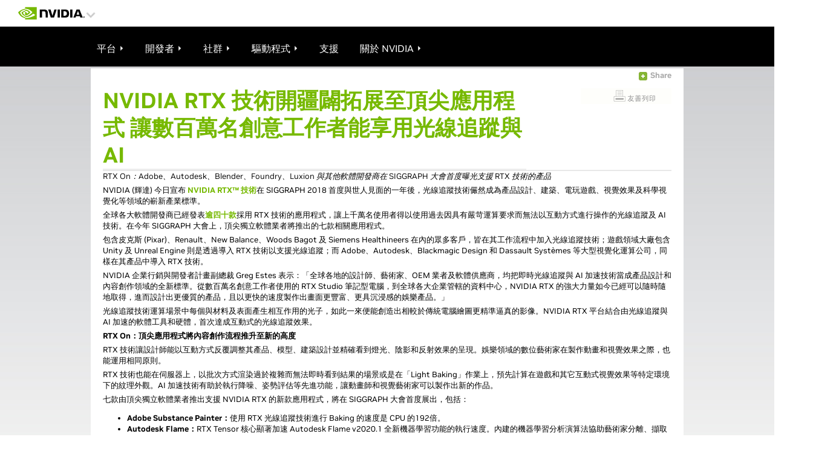

--- FILE ---
content_type: text/html
request_url: https://assets.adobedtm.com/b92787824f2e0e9b68dc2e993f9bd995339fe417/scripts/satellite-5750134e64746d64e200cd92.html
body_size: 563
content:
<!doctype html>
<html>
  <body>
    <script>
      (function(){
        function escapeForHtml(str){
          if (!str) return str
          return str
            .replace(/\&/g, '&amp;')
            .replace(/\</g, '&lt;')
            .replace(/\>/g, '&gt;')
            .replace(/\"/g, '&quot;')
            .replace(/\'/g, '&#x27;')
            .replace(/\//g, '&#x2F;')
        }

        var regexChars = /[.*+?^${}()|[\]\\]/g;
        function escapeForRegex(str) {
          return str.replace(regexChars, "\\$&");
        }

        function parseQueryString(){
          var ret = {}, parts = location.search.substring(1).split('&');
          for (var i = parts.length; i--;) {
            var vardef = parts[i].split('='), varname = vardef[0], value = vardef[1];
            ret[varname] = unescape(value);
          }
          return ret;
        }

        var queryParams = parseQueryString();

        var markup = "<!--<script type=\"text/javascript\">\n    window._rtbms = window._rtbms || [];\n    window._rtbms.push({\"id\": \"857E7BB9\"});\n    (function(r, s) {\n        r = document.createElement('script'); r.type = 'text/javascript'; r.async = true;\n        r.src = ('https:' == document.location.protocol ? 'https://' :'http://') + 'track.rtb-media.me/rtbm.js';\n        s = document.getElementsByTagName('script')[0]; s.parentNode.insertBefore(r, s);\n    })();\n</scr"+"ipt>\n<noscript><img style=\"display:none;\" src=\"//track.rtb-media.me/pixel857E7BB9.gif\"/></noscript>-->";

        for (var name in queryParams){
          var regex = new RegExp('%' + escapeForRegex(name) + '%', 'ig');
          markup = markup.replace(regex, 
            escapeForHtml(queryParams[name]));
        }

        document.write(markup)
      })();
    </script>
  </body>
</html>


--- FILE ---
content_type: text/css
request_url: https://www.nvidia.com/content/includes/redesign2010/css/content-page.css?v=20131018
body_size: 3984
content:
/* Content Page Specific CSS */



/* Header Style Overrides */
h2.silverBar,
h3.silverBar,
h4.silverBar{
	color:#000;
	background-image:url(/content/includes/redesign2010/images/redesign10/bg_silverbar_2009.gif);
	background-repeat:repeat-x;
	border-left:1px solid #D0D0D0;
	border-right:1px solid #D0D0D0;
	font-size:12px;
	font-weight:bold;
	height:21px;
	/*margin-top:20px;*/
	padding-left:10px;
	padding-top:5px;
	text-transform:uppercase;
	width:auto;
}

h2.greenText,
h3.greenText,
h4.greenText{
	font-size:13px;
	color:#76b900;
	font-weight:bold;
	background:none;
	border:0;
	padding:0;
}

h2.none,
h3.none,
h4.none{
	color:inherit;
	background:none;
	border:0;
	padding:0;
	margin:0;
	font-size:13px;
	font-weight:normal;
	text-transform:none;
	text-decoration:none;
}



.navBarHomePage{
background:#000 !important;
}

#mainContent{
padding:0 15px;
width:950px;
position:relative;
}
#mainContent.fullWidth{ /* for full width no rightContent designs */
width:940px;
padding: 0 20px;
}
.fullBodyWidth{ /* for full width no margins/padding */
width:980px !important;
padding:0 !important;
margin:0 !important;
}

#rightContent.fullWidth{ /* for full width designs */
width:940px !important;
padding:5px !important;
margin: 0 !important;
}

#footer{
height:100px;
top:0px !important;
border-top:2px solid #76b900;
}
#preFooter{
top:0px !important;
width:940px;
margin:0 auto;
min-height:110px;
border-top:2px solid #76b900;
background:url('/content/includes/redesign2010/images/redesign10/bg_gradient_prefooter.gif') repeat-x;
}
#footer p{
padding-bottom:20px;
}



/* Right Content Specifics */
#rightContent ul li{
list-style:disc outside;
}
#rightContent ul.none li{
list-style:none outside;
}
#rightContent ul.disc li{
list-style:disc outside;
}
#rightContent ul.circle li{
list-style:circle outside;
}
#rightContent ul.square li,
#rightContent ul.greenArrow ul.square li{
list-style:square outside;
}
#rightContent ul.greenArrow li{
list-style:square outside url("/content/includes/redesign2010/images/redesign10/ui-elements/ul-greenarrow.png");
}
#rightContent h2{
/*margin-top:20px;*/
}
#rightContent h3{
clear:left;
/*height:auto;*/
}
#rightContent h4{
line-height:16px;
}
#rightContent h4.black{
color:#000;
}
#rightContent h5{
color:#000;
font-size:13px;
font-weight:bold;
margin-top:10px;
}
#rightContent p{
margin: 0 0 10px 0;
}
#rightContent a img{
border:0;
text-decoration:none !important;
}
#rightContent h2,
/*#rightContent h3,*/
#rightContent h4{
margin:5px auto;
}

table.suptable {
border-collapse:separate;
border-spacing:1px;
margin-top:10px;
}
tr.dark {
background-color:#434242;
color:#76B900;
font-size:12px;
font-weight:bold;
text-align:center;
}
tr.middle {
background-color:#CCCCCC;
font-size:12px;
font-weight:bold;
text-align:center;
}
tr.light {
background-color:#E9E9E9;
font-size:12px;
text-align:center;
vertical-align:top;
}
.suptable tr td {
border-collapse:separate;
padding:5px;
border-spacing:1px;
}


/* Green Bar */
#greenBar{
float:left;
background:url(../images/redesign10/bg_green_bar_revised.gif) repeat-x;
width:980px;
height:49px;
}
#greenBarTitle{
float:left;
width:340px;
margin:10px 20px;
}
#greenBarTitle h2{
background:none;
border:0;
color:#fff;
font-size:22px;
font-weight:bold;
padding:3px 0;
margin:0;
text-transform:uppercase;
text-shadow:#3C5900 0 0 2px;
}
#greenBarTabs{
float:right;
width:580px;
height:49px;
margin-right:10px;
}
#greenBarTabs ul{
text-align:right;
}
#greenBarTabs li{
display:inline;
width:auto;
height:49px;
}
#greenBarTabs a{
text-decoration:none;
}

/* Breadcrumbs */
#breadCrumbs{
float:left;
position:relative;
padding:5px 5px 3px;
font-size:11px;
color:#999;
width:750px;
height:20px;
}
#breadCrumbs .trail{
float:left;
}
#breadCrumbs .separator{
float:left;
width:15px;
text-align:center;
}
#breadCrumbs .selected{
color:#76b900;
}

/* Buckets */
#leftBuckets{
float:left;
width:230px;
margin-bottom:30px;
}
#leftBuckets h2{
margin-top:0;
}
#leftBuckets .bucket{
padding:4px
}
#leftBuckets .bucket .bucketHeader{
background:url(../images/redesign10/sidebar_header.gif) no-repeat;
text-transform:uppercase;
font-weight:bold;
font-size:12px;
padding-left:10px;
}
#leftBuckets .bucket .bucketContent{
background-color:#f0f0f0;
background-image:url(../images/redesign10/bg_gradient_leftnav.gif);
background-position:bottom;
background-repeat:repeat-x;
width:202px;
padding:5px 10px 20px 10px;
}
#leftBuckets .bucketContentNoLink p{
font-size:12px !important;
line-height:18px !important;
color:#000 !important;
}
#leftBuckets .bucketContent li{
font-size:13px;
list-style:none;
line-height:20px;
}
#leftBuckets .selected{
color:#76b900;
text-decoration:underline;
}
#leftBuckets .bucketContent p{
font-size:11px;
line-height:14px;
color:#999;
margin-top:0;
}
#leftBuckets .bucketContent p a{
text-decoration:underline;
}
#leftBuckets .bucketContent .imgLeftAlign{
position:relative;
left:-10px;
}

/* Right Content (our real main content */
#rightContent{
float:left;
margin:4px 0 20px 15px;
width:700px;
}
#rightContent ul{
margin-left:20px;
list-style-position:inside;
}
#rightContent hr{
border:1px solid #ccc;
background-color:#ccc;
height:1px;
}



/* Tabbed content, like product details etc. */
.createTabbedContent{} /* No styles, we replace this if JS is available */
.tabbedContent{
/*border-left:1px solid #ccc;
border-right:1px solid #ccc;
border-bottom:1px solid #ccc;*/
border:1px solid #ccc;
}
.tabbedContent h3{
float:left;
position:relative;
border-left:1px solid #ccc;
border-bottom:1px solid #ccc;
border-right:0;
height:20px;
background:url(../images/redesign10/tab_background.png) repeat-x;
text-align:center;
font-size:12px;
padding-left:0;
padding-top:5px;
text-transform:uppercase;
font-weight:bold;
color:#000;
margin:0 !important;
clear:none !important; /* prevent override in #rightContent h3 */
}
.tabbedContent h3:hover{
cursor:pointer;
}
.tabbedContent .tab{
clear:both;
display:none;
padding:5px;
}
.tabbedContent .selected{
background:#fff;
border-bottom:0;
color:#76b900;
}



/* Overlay Specifics */
#videoOverlayBox,
#popupOverlayBox{
display:none;
background-color:#ccc;
width:100%;
height:100%;
position:fixed !important;
position:absolute; /* ie6 fix */
z-index:1000;
left:0;
top:0;
}
#videoOuter,
#popupOuter{
display:none;
height:1px;
width:100%;
top:50%;
left:0;
overflow:visible;
position:absolute;
z-index:1001;
}
#videoInner table,
#popupOuter table{
border:0;
}
#videoInner .corner,
#popupOuter .corner{
width:20px;
height:20px;
}
#videoInner div,
#popupOuter div{
float:left;
}
#videoInner .horizontal,
#popupOuter .horizontal{
height:20px;
}
#videoInner .vertical,
#popupOuter .vertical{
width:20px;
}
#videoInner .tl,
#popupInner .tl{
background:url('content/includes/redesign2010/images/redesign10/vpop-tl.png') no-repeat;
}
#videoInner .tr,
#popupInner .tr{
background:url('content/includes/redesign2010/images/redesign10/vpop-tr.png') no-repeat;
}
#videoInner .bl,
#popupInner .bl{
background:url('content/includes/redesign2010/images/redesign10/vpop-bl.png') no-repeat;
}
#videoInner .br,
#popupInner .br{
background:url('content/includes/redesign2010/images/redesign10/vpop-br.png') no-repeat;
}
#videoInner .top,
#popupInner .top{
width:auto;
background:url('content/includes/redesign2010/images/redesign10/vpop-top.png') repeat-x;
}
#videoInner .bottom,
#popupInner .bottom{
width:auto;
background:url('content/includes/redesign2010/images/redesign10/vpop-bottom.png') repeat-x;
}
#videoInner .left,
#popupInner .left{
height:auto;
background:url('content/includes/redesign2010/images/redesign10/vpop-left.png') repeat-y;
}
#videoInner .right,
#popupInner .right{
height:auto;
background:url('content/includes/redesign2010/images/redesign10/vpop-right.png') repeat-y;
}
#videoContent,
#popupContent{
background-color:#fff;
padding:40px;
}
#popupContentInner{
/*min-width:640px;
min-height:360px;*/
}

#popupContent .closeButton{
display:block;
position:absolute;
top:25px;
right:30px;
cursor:pointer;
}

/* Video Popups */
#videoInner{
position:fixed !important;
position:absolute;
height:360px;
width:640px;
top:50%;
left:50%;
margin-top:-180px;
margin-left:-320px;
}



/* Data Popups */
#popupInner{
position:fixed !important;
position:absolute;
top:50%;
left:50%;
min-height:80px;
min-width:88px;
margin-top:-40px;
margin-left:-44px;
}
.nvPopup{
display:none;
}





/* Share Widget (AddThis) */
.shareholder {
width: 100px;
position: relative;
float:right;
}
.sharetext{
font-size:11px;
cursor: pointer;
}
#shareoverlayer{
position: absolute;
width: 260px;
left: -200px;
font-family: "Trebuchet MS";
font-size: 11px;
background-color: #FFFFFF;
display:none;
padding-left:40px;
height:20px;
} 


/* Share Widget (New) */
#shareWidget{
	position:absolute;
	left:600px;
	top:0;
	width:360px;
	padding:5px 5px 3px;
}
#shareWidget .shareOverlay p{
	font-size:11px;
}
#shareWidget .shareInner p{
	font-size:11px;
	cursor:pointer;
}
#shareWidget .shareInner{
	float:right;
}
#shareWidget .shareOverlay{
	display:none;
	float:right;
	background:url("/content/includes/redesign2010/images/redesign10/share-widget-bg.png") repeat-y scroll 0 0 transparent;
	padding-left:65px;
}
#shareWidget .shareOverlay a{
float:right;margin-left:3px;
}
#shareOpen,
#shareClose{
	cursor:pointer;
}




/* Product Detail Pages */
#productDetailHeader{
width:940px;
height:430px;
background:url(/content/includes/redesign2010/images/redesign10/productdetail_background.jpg) no-repeat;
}
.productShot{
float:left;
padding:40px 0 0 0;
}
#productDetailHeader #productDescription{
float:left;
width:350px;
}
#productDetailHeader .productShot #productZoom{
position:relative;
top:-50px;
left:420px;
display:none; /* if js is enabled it will be visible */
}
#productDescription h1{
margin-top:80px;
font-size:24px;
width:auto;
border:0;
margin-bottom:0;
}
#productDescription p{
margin-top:5px;
color:#ccc;
line-height:14px;
}
#productZoom a{
color:#aaa;
font-size:12px;
text-decoration:none;
}
#productDetailGallery{
display:none;
float:left;
position:relative;
top:0;
left:0;
background:url(/content/includes/redesign2010/images/redesign10/transparency_60percent.png) repeat;
width:940px;
height:430px;
}
#productDetailGallery #galleryThumbs{
float:left;
padding:20px 0 0 20px;
width:120px;
overflow:hidden;
height:410px;
}
#productDetailGallery #galleryThumbs .productThumb{
display:block;
width:100px;
height:63px;
}
#productDetailGallery #galleryThumbs .loaderImg{
display:block;
width:100px;
height:63px;
background:url(/content/includes/redesign2010/images/redesign10/loader_dark.gif) no-repeat center center;
}
#productDetailGallery #galleryThumbs img{
display:block;
margin:30px 10px;
width:100px;
height:63px;
cursor:pointer;
padding:1px;
}
#productDetailGallery #galleryThumbs .selected{
padding:0;
border:1px solid #76b900;
}
#productDetailGallery #galleryThumbList{
position:relative;
top:0;
}
#productDetailGallery .zoomed{
position:relative;
left:100px;
}
#productDetailGallery #galleryClose{
position:absolute;
top:10px;
left:900px;
}
#productDetailContent{
width:940px;
margin-top:20px;
}
#productDetailContent .tab{
padding:20px;
}
#productDetailContent p{
font-size:14px;
line-height:18px;
}
#productDetailContent .feature{
float:left;
}
#productDetailContent .feature p{
float:left;
width:680px;
}
#productDetailContent .feature img{
float:left;
margin-left:20px;
width:180px;
}
#productDetailContent sup{
font-size:10px;
}
#productDetailContent .productSpec{
width:600px;
}
#productDetailContent .productSpec table{
width:600px;
border:0;
}
#productDetailContent .productSpec td{
padding:5px;
}
#productDetailContent .productSpec .rowTitle{
background-color:#e9e9e9;
width:250px;
font-weight:bold;
}






/* Fat Tabs */
.fatTabs{}
div.fatTabs{
	margin:0 !important;
}
.fatTabs .tabBar{
	width:100%;
	height:39px;
}
.fatTabs .tabBar .tabs h2,
.fatTabs .tabBar .tabs h3,
.fatTabs .tabBar .tabs h4{
	font-size:14px !important;
	color:#000 !important;
	font-weight:normal !important;
	text-align:center !important;
	border-bottom:0 !important;
	margin:0 !important;
	padding-top:10px !important;
	text-transform:none !important;
	height:30px !important;
	-webkit-user-select: none;
	-khtml-user-select: none;
	-moz-user-select: none;
	-o-user-select: none;
	user-select: none;
}
.fatTabs .tabBar .tabs h2.locked,
.fatTabs .tabBar .tabs h3.locked,
.fatTabs .tabBar .tabs h4.locked{
	color:#aaa !important;
}
.fatTabs .tabBar .tabs{
	float:left;
	width:160px;
	height:39px;
	background:url('/content/includes/redesign2010/images/redesign10/fattabs/fattab-inactive.png') repeat-x;
	cursor:pointer;
	margin:0 !important;
 
}
.fatTabs .tabBar .border{
	border-left:1px solid #fff;
	border-right:1px solid #bebdbd;
	border-top:1px solid #fff;
}
.fatTabs .tabBar .tabs.active{
	width:auto;
	background:url('/content/includes/redesign2010/images/redesign10/fattabs/fattab-active.png') repeat-x !important;
}
.fatTabs .tabContent div.fatTabContent{
	display:none;
}


.fatTabs .tabContent div.fatTabContent{
	padding:20px 30px;
}






/* Form Processor */
.formMessages{
display:block;
margin-top:10px;
background-color:#eee; 
padding:10px; 
border:1px solid #76b900;
text-align:center;
}
#nvidiaDriverNotification-formMessages{
	clear:both;
}





/* 960 Grid */

/*
	960 Grid System ~ Core CSS.
	Learn more ~ http://960.gs/

	Licensed under GPL and MIT.
*/

body {
	min-width: 960px;
}

/* `Grid >> Global
----------------------------------------------------------------------------------------------------*/
.columns_1,
.columns_2,
.columns_3,
.columns_4,
.columns_5,
.columns_6,
.columns_7,
.columns_8,
.columns_9,
.columns_10,
.columns_11,
.columns_12,
.columns_13,
.columns_14,
.columns_15,
.columns_16 {
	display: inline;
	float: left;
	margin-left: 10px;
	margin-right: 10px;
}

.left_1, .right_1,
.left_2, .right_2,
.left_3, .right_3,
.left_4, .right_4,
.left_5, .right_5,
.left_6, .right_6,
.left_7, .right_7,
.left_8, .right_8,
.left_9, .right_9,
.left_10, .right_10,
.left_11, .right_11,
.left_12, .right_12,
.left_13, .right_13,
.left_14, .right_14,
.left_15, .right_15 {
	position: relative;
}

#rightContent .columns_4 {
	width: 220px;
}

#rightContent .columns_8 {
	width: 460px;
}

#rightContent .columns_12 {
	width: 700px;
}

#rightContent .columns_16 {
	width: 940px;
}

/* `Grid >> Children (Alpha ~ First, Omega ~ Last)
----------------------------------------------------------------------------------------------------*/
.alpha,
.firstItem {
	margin-left: 0;
}

.omega,
.lastItem {
	margin-right: 0;
}


/* `Grid >> 16 Columns
----------------------------------------------------------------------------------------------------*/
#rightContent .columns_1 {
	width: 40px;
}

#rightContent .columns_2 {
	width: 100px;
}

#rightContent .columns_3 {
	width: 160px;
}

#rightContent .columns_5 {
	width: 280px;
}

#rightContent .columns_6 {
	width: 340px;
}

#rightContent .columns_7 {
	width: 400px;
}

#rightContent .columns_9 {
	width: 520px;
}

#rightContent .columns_10 {
	width: 580px;
}

#rightContent .columns_11 {
	width: 640px;
}

#rightContent .columns_13 {
	width: 760px;
}

#rightContent .columns_14 {
	width: 820px;
}

#rightContent .columns_15 {
	width: 880px;
}

/* `Prefix Extra Space >> Global
----------------------------------------------------------------------------------------------------*/
#rightContent .prefix_4 {
	padding-left: 240px;
}

#rightContent .prefix_8 {
	padding-left: 480px;
}

#rightContent .prefix_12 {
	padding-left: 720px;
}


/* `Prefix Extra Space >> 16 Columns
----------------------------------------------------------------------------------------------------*/
#rightContent .prefix_1 {
	padding-left: 60px;
}

#rightContent .prefix_2 {
	padding-left: 120px;
}

#rightContent .prefix_3 {
	padding-left: 180px;
}

#rightContent .prefix_5 {
	padding-left: 300px;
}

#rightContent .prefix_6 {
	padding-left: 360px;
}

#rightContent .prefix_7 {
	padding-left: 420px;
}

#rightContent .prefix_9 {
	padding-left: 540px;
}

#rightContent .prefix_10 {
	padding-left: 600px;
}

#rightContent .prefix_11 {
	padding-left: 660px;
}

#rightContent .prefix_13 {
	padding-left: 780px;
}

#rightContent .prefix_14 {
	padding-left: 840px;
}

#rightContent .prefix_15 {
	padding-left: 900px;
}

/* `Suffix Extra Space >> Global
----------------------------------------------------------------------------------------------------*/
#rightContent .suffix_4 {
	padding-right: 240px;
}

#rightContent .suffix_8 {
	padding-right: 480px;
}

#rightContent .suffix_12 {
	padding-right: 720px;
}



/* `Suffix Extra Space >> 16 Columns
----------------------------------------------------------------------------------------------------*/
#rightContent .suffix_1 {
	padding-right: 60px;
}

#rightContent .suffix_2 {
	padding-right: 120px;
}

#rightContent .suffix_3 {
	padding-right: 180px;
}

#rightContent .suffix_5 {
	padding-right: 300px;
}

#rightContent .suffix_6 {
	padding-right: 360px;
}

#rightContent .suffix_7 {
	padding-right: 420px;
}

#rightContent .suffix_9 {
	padding-right: 540px;
}

#rightContent .suffix_10 {
	padding-right: 600px;
}

#rightContent .suffix_11 {
	padding-right: 660px;
}

#rightContent .suffix_13 {
	padding-right: 780px;
}

#rightContent .suffix_14 {
	padding-right: 840px;
}

#rightContent .suffix_15 {
	padding-right: 900px;
}

/* `Push Space >> Global
----------------------------------------------------------------------------------------------------*/
#rightContent .left_4 {
	left: 240px;
}

#rightContent .left_8 {
	left: 480px;
}

#rightContent .left_12 {
	left: 720px;
}


/* `Push Space >> 16 Columns
----------------------------------------------------------------------------------------------------*/
#rightContent .left_1 {
	left: 60px;
}

#rightContent .left_2 {
	left: 120px;
}

#rightContent .left_3 {
	left: 180px;
}

#rightContent .left_5 {
	left: 300px;
}

#rightContent .left_6 {
	left: 360px;
}

#rightContent .left_7 {
	left: 420px;
}

#rightContent .left_9 {
	left: 540px;
}

#rightContent .left_10 {
	left: 600px;
}

#rightContent .left_11 {
	left: 660px;
}

#rightContent .left_13 {
	left: 780px;
}

#rightContent .left_14 {
	left: 840px;
}

#rightContent .left_15 {
	left: 900px;
}

/* `Pull Space >> Global
----------------------------------------------------------------------------------------------------*/
#rightContent .right_4 {
	left: -240px;
}

#rightContent .right_8 {
	left: -480px;
}

#rightContent .right_12 {
	left: -720px;
}


/* `Pull Space >> 16 Columns
----------------------------------------------------------------------------------------------------*/

#rightContent .right_1 {
	left: -60px;
}

#rightContent .right_2 {
	left: -120px;
}

#rightContent .right_3 {
	left: -180px;
}

#rightContent .right_5 {
	left: -300px;
}

#rightContent .right_6 {
	left: -360px;
}

#rightContent .right_7 {
	left: -420px;
}

#rightContent .right_9 {
	left: -540px;
}

#rightContent .right_10 {
	left: -600px;
}

#rightContent .right_11 {
	left: -660px;
}

#rightContent .right_13 {
	left: -780px;
}

#rightContent .right_14 {
	left: -840px;
}

#rightContent .right_15 {
	left: -900px;
}

#mainContent .clearColumns{clear:both;margin-left:0 !important;height:0;line-height:0;}

--- FILE ---
content_type: text/css
request_url: https://www.nvidia.com.tw/content/includes/clientlibs-all.min-tw.css
body_size: 25554
content:
/*NVIDIA CUSTOM CSS */
html {
    width: 100% !important;
    overflow: auto!important;
    overflow-x: hidden !important
}
*, body, html {
  font-family: 'NVIDIA', "Microsoft JhengHei", 微軟正黑體, "Heiti TC", 黑體-繁, "Trebuchet MS", "Arial Unicode", sans-serif !important;
}

#MFG {
    top: -30px !important;
}
#newsTicker {
    top: -30px !important;
}
#subFeatures {
    top: 0px !important;
    float: none !important
}
#footer {
    top: 0px!important;
}
.global-footer__copyright {
    font-family: 'NVIDIA', "Microsoft JhengHei", 微軟正黑體, "Heiti TC", 黑體-繁, "Trebuchet MS", "Arial Unicode", sans-serif !important;
}
#nav li ul.nav li {
    background: rgba(0, 0, 0, 0) url("/content/includes/images/nv-nav/item-bg-no-grad-white.png") no-repeat scroll 0 0 !important;
    /*background: #fff;*/
    float: left;
    height: 40px;
    line-height: 40px;
    text-transform: none;
    width: 100%;
    font-size: 14px !important;
    color: #000 !important;
    padding: 0 15px !important;
}
.subFeatureHeader2 h2 {
    line-height: 24px !important;
}
#nav li:hover, #nav li.menu-active {
    background-color: transparent !important;
}
/*
#nav li ul.nav li:hover{
	background: #fff !important;
}*/
.nav.first > li > a {
    color: #000 !important;
    padding-top: 2px;
}
.nav.sub > li > a {
    padding-top: 2px;
}
.nav.sub a {
    color: #000 !important;
}
.nav.first > li > div.title {
    color: #000 !important;
}
.nav.sub > li > a:hover {
    color: #76b900 !important;
}
.page-footer__social {
    font-family: 'NVIDIA', "Microsoft JhengHei", 微軟正黑體, "Heiti TC", 黑體-繁, "Trebuchet MS", "Arial Unicode", sans-serif !important;
}
.global-footer__links > li {
    font-family: 'NVIDIA';
}
.navigation .global-nav .sub-brand-nav .sub-brand-nav-container {
    height: 66px!important;
}
.navigation .global-nav .sub-brand-nav {
    height: 66px!important;
}
#nav li ul.nav li ul.nav li ul.nav {
    float: left;
    display: none;
    top: 0;
    left: 100%;
}
/*.first li ul.nav li .title {
    color: #000;
}*/

#nav li ul.nav li ul.nav li ul.nav li a {
    text-decoration: none !important;
}
#nav li ul.nav li ul.nav li ul.nav li {
    text-transform: uppercase !important;
}
/*@media screen and (-webkit-min-device-pixel-ratio:0) {
	#nav li ul.nav li ul.nav{
		width:105%;
	}
}*/
#nav li ul.nav li ul.nav li:hover ul.nav, #nav li ul.nav li ul.nav li.menu-active ul.nav {
    display: block;
}
#nav li ul.nav li ul.nav li ul.nav li a:hover {
    text-decoration: none !important;
}
#nav li ul.nav li ul.nav li:hover, #nav li ul.nav li ul.nav li:hover a, #nav li ul.nav li ul.nav li.menu-active, #nav li ul.nav li ul.nav li.menu-active a {
    text-decoration: none !important;
}
/*#mfgImages img {
    display: block;
    height: 540px;
    left: 470px;
    margin: 0 auto;
    position: absolute;
    width: 980px;
}*/

#mfgImages {
    width: 100%;
    margin: 0 auto;
}
#mfgImages img {
    /* display: block; */
    display: none !important;
    height: 540px;
    left: auto;
    margin: 0 auto;
    position: absolute;
    width: 980px;
}
#mfg1 > img {
    display: none !important;
}
/*#mfgImages #mfg1{

	background-image: url('http://www.nvidia.com/docs/IO/133992/GTC17-WMFG-NVcom-980x540-2-A.jpg');
	background-position: center;
	background-size: contain;
	background-repeat: no-repeat;
	position: absolute;
	width: 100%;
	height: 540px;


}*/
#mfgImages #mfg2 {
    background-image: url('/content/includes/images/nv-nav/enterprise-WMFG-SFG-2560x540-u-tw.jpg');
    background-position: center;
    background-size: cover;
    background-repeat: no-repeat;
    position: absolute;
    width: 100%;
    height: 100%;
}
#mfgImages #mfg3 {
    background-image: url('/content/includes/images/nv-nav/gtc-tw-18-jensen-keynote-wmfg-2560x540-u-tw.jpg');
    background-position: center;
    background-size: cover;
    background-repeat: no-repeat;
    position: absolute;
    width: 100%;
    height: 100%;
}
#mfgImages #mfg4 {
    background-image: url('/content/includes/images/nv-nav/enterprise-hgx2-wmfg-2560x540-u-tw.jpg');
    background-position: center;
    background-size: cover;
    background-repeat: no-repeat;
    position: absolute;
    width: 100%;
    height: 100%;
}
#mfgImages #mfg1 {
    background-image: url('/content/includes/images/nv-nav/auto-bosch-daimler-announcement-wmfg-2560x540-tw.jpg');
    background-position: center;
    background-size: cover;
    background-repeat: no-repeat;
    position: absolute;
    width: 100%;
    height: 100%;
}
/*
#mfgImages #mfg1{

	background-image: url('/content/includes/images/nv-nav/Computex-Keynote-NV-WMFG-2560x580-u.jpg');
	background-position: center;
	background-size: cover;
	background-repeat: no-repeat;
	position: absolute;
	width: 100%;
	height: 100%;


}*/

#newsTickerContent h3 {
    font-family: 'NVIDIA', "Microsoft JhengHei", 微軟正黑體, "Heiti TC", 黑體-繁, "Trebuchet MS", "Arial Unicode", sans-serif !important;
}
#newsTickerHeadline h2 {
    font-family: 'NVIDIA', "Microsoft JhengHei", 微軟正黑體, "Heiti TC", 黑體-繁, "Trebuchet MS", "Arial Unicode", sans-serif !important;
}
/*#mfgImages #mfg4 {
    background-image: url('/content/includes/images/nv-nav/deep-learning-wmfg-hero-2560-ud-tw.jpg');
    background-position: center;
    background-size: cover;
    background-repeat: no-repeat;
    position: absolute;
    width: 100%;
    height: 100%;
}
#mfgImages #mfg3{
	background-image: url('/content/includes/images/nv-nav/Toyota-NV-WMFG-2560x580-u-A.jpg');
	background-position: center;
	background-size: cover;
	background-repeat: no-repeat;
	position: absolute;
	width: 100%;
	height: 100%;


}

#mfgImages #mfg4 {
	background-image: url('/content/includes/images/nv-nav/nvidia-maxq-wmfg-2560x580-r1.jpg');
	background-position: center;
	background-size: cover;
	background-repeat: no-repeat;
	position: absolute;
	width: 100%;
	height: 100%;
}*/
#nav li ul.nav li a:hover {
    color: #76b900 !important;
}
/*#newsTickerContent{left: 473px;}
#newsTickerHeadline{left: 470px}
*/
#newsTickerContent {
    left: 10px;
}
#newsTickerHeadline {
    left: 0px
}
/*#mfgSelector{left: auto; right: 30px;}*/

#mfgSelector {
    margin: 0 auto;
    right: 0;
}
#leftBar {
    display: none!important;
}
/*
.subFeatureContent{border: none !important;}
.subFeatureHeader{border:none !important;}
.subFeatureHeader2{border:none !important;}
*/
#footer a {
    color: #cccccc;
}
a:hover {
    text-decoration: none!important;
}
#navbar-2012 {
    min-width: 1280px;
}
#nav li {
    color: #000 !important;
    text-decoration: none;
}
#nav div.arrow, #nav li:hover ul.nav div.arrow, #nav li.menu-active ul.nav div.arrow {
    height: 40px;
}
#nav li.top {
    margin-right: 15px;
    margin-top: 6px;
}
#nav {
    font-family: 'NVIDIA', "Microsoft JhengHei", 微軟正黑體, "Heiti TC", 黑體-繁, "Trebuchet MS", "Arial Unicode", sans-serif !important;
    font-size: 16px !important;
    margin: 0;
}
#navbar-2012 {
    margin-top: 0;
}
#navbar-2012 > ul {
    font-family: 'NVIDIA', "Microsoft JhengHei", 微軟正黑體, "Heiti TC", 黑體-繁, "Trebuchet MS", "Arial Unicode", sans-serif !important;
}
#nav li ul.nav li div.arrow {
    background: rgba(0, 0, 0, 0) url("/content/includes/menu-arrow-right-black.png") no-repeat scroll center center !important;
    height: 40px !important;
}
#nav li ul.nav li:hover div.arrow, #nav li ul.nav li.menu-active div.arrow {
    background: url('/content/includes/redesign2010/masthead/2012/images/menu-arrow-right-green.png') no-repeat center !important;
    height: 40px;
}
#nav div.title {
    text-transform: uppercase !important;
}
#redmenu {
    color: red !important
}
#footer > #rateThisPageFooter-button {
    padding-right: 25px;
    padding-top: 25px;
}
.subFeatureContent {
    font-family: 'NVIDIA', "Microsoft JhengHei", 微軟正黑體, "Heiti TC", 黑體-繁, "Trebuchet MS", "Arial Unicode", sans-serif !important;
}
.subFeatureHeader h2 {
    font-family: 'NVIDIA', "Microsoft JhengHei", 微軟正黑體, "Heiti TC", 黑體-繁, "Trebuchet MS", "Arial Unicode", sans-serif !important;
    padding: 5px 3px 4px 8px
}
.subFeatureContent a {
    font-size: 12px !important;
}
#rateThisPage-button:hover, #rateThisPageFooter-button:hover {
    color: #76b900;
}
.page-footer-link-set__links {
    font-family: 'NVIDIA', "Microsoft JhengHei", 微軟正黑體, "Heiti TC", 黑體-繁, "Trebuchet MS", "Arial Unicode", sans-serif !important;
}
.page-footer-link-set__title {
    font-family: 'NVIDIA', "Microsoft JhengHei", 微軟正黑體, "Heiti TC", 黑體-繁, "Trebuchet MS", "Arial Unicode", sans-serif !important;
}
#nav li ul.nav.first::before {
    border-color: transparent transparent #fff;
    border-style: solid;
    border-width: 0 17px 15px;
    content: "";
    display: block;
    height: 0;
    position: absolute;
    left: 30px;
    top: -14px;
    transform: rotate(360deg);
    width: 0;
}
.disableoverflow {
    overflow: hidden !important;
}
.dropdown-overlay.show {
    display: block;
}
.dropdown-overlay.hide {
    display: none;
}
.footer {
    border-top: medium none !important;
    top: 0 !important;
    width: 100% !important;
}
.page-footer-link-set__links a {
    color: #76b900 !important;
}
/*.page-footer__links > .page-footer-link-set{width: 45% !important}*/

.page-footer__social {
    float: right;
    width: 100%
}
.page-footer-link-set__links {
    float: left;
    margin-bottom: 50px;
    margin-top: 10px;
    padding: 0;
    /*width: 100% ;*/
    width: 256px;
}
.page-footer-link-set__links.ftlrt > li {
    padding-left: 40px;
}
a {
    text-decoration: none !important
}
.nav.first > li > a:hover {
    color: #76b900!important;
}
.nav.first > li > div.title:hover {
    color: #76b900 !important;
}
.navigation .global-nav .nav-header-container .nav-tools-container .nav-header-list .nav-header-item .nav-badge {
    padding: 6px 0px 6px 1px !important;
    height: auto !important;
}
.nav-header-list > li:nth-child(4) > .nav-cart-link {
    display: none !important;
}
.page-footer {
    max-width: 940px !important
}
.page-footer__links > .page-footer-link-set {
    width: 20% !important
}
.page-footer__social__link .socialIcon {
    width: 26px!important;
    height: 30px!important;
}
.page-footer__social__link {
    width: 22px!important;
    margin-right: 18px!important;
}
.global-footer {
    max-width: 1250px !important
}
.page-footer__social {
    width: 37% !important;
}
.subscribe-container {
    width: 56% !important
}
/*Search CSS */

@font-face {
    font-family: 'Material Icons';
    font-style: normal;
    font-weight: 400;
    src: url(/content/includes/material-icons/MaterialIcons-Regular.eot); /* For IE6-8 */
    src: local('Material Icons'), local('MaterialIcons-Regular'), url(/content/includes/material-icons/MaterialIcons-Regular.woff2) format('woff2'), url(/content/includes/material-icons/MaterialIcons-Regular.woff) format('woff'), url(/content/includes/material-icons/MaterialIcons-Regular.ttf) format('truetype');
}
#search-nv {
    width: 300px;
    margin-top: 8px;
}
.material-icons {
    font-family: 'Material Icons';
    font-weight: normal;
    font-style: normal;
    font-size: 24px;  /* Preferred icon size */
    display: inline-block;
    line-height: 1;
    text-transform: none;
    letter-spacing: normal;
    word-wrap: normal;
    white-space: nowrap;
    direction: ltr;
    /* Support for all WebKit browsers. */
    -webkit-font-smoothing: antialiased;
    /* Support for Safari and Chrome. */
    text-rendering: optimizeLegibility;
    /* Support for Firefox. */
    -moz-osx-font-smoothing: grayscale;
    /* Support for IE. */
    font-feature-settings: 'liga';
}
.searchbox {
    position: relative;
    min-width: 50px;
    width: 0%;
    height: 50px;
    float: right;
    overflow: hidden;
    -webkit-transition: width 0.3s;
    -moz-transition: width 0.3s;
    -ms-transition: width 0.3s;
    -o-transition: width 0.3s;
    transition: width 0.3s;
}
.searchbox-input {
    top: 0;
    right: 0;
    border: 0;
    outline: 0;
    background: #dcddd8;
    width: 100%;
    height: 25px;
    margin: 0;
    padding: 0px 55px 0px 20px;
    font-size: 14px;
    color: #000;
    box-shadow: none !important;
}
.searchbox-input::-webkit-input-placeholder {
 color: #000;
}
.searchbox-input:-moz-placeholder {
 color: #000;
}
.searchbox-input::-moz-placeholder {
 color: #000;
}
.searchbox-input:-ms-input-placeholder {
 color: #000;
}
.searchbox-icon, .searchbox-submit {
    width: 50px;
    height: 25px;
    display: block;
    position: absolute;
    top: 0;
    font-family: verdana;
    font-size: 0px;
    right: 0;
    padding: 0;
    margin: 0;
    border: 0;
    outline: 0;
    line-height: 50px;
    text-align: center;
    cursor: pointer;
    color: #ccc;
    background: #fff;
    background-image: url('ic_search_black_24dp_2x.png')
}
/*.searchbox-icon{background-image: url('ic_search_black_24dp_2x.png')}*/

.searchbox-open {
    width: 100%;
}
/*END OF Search */


/*SUBSCRIBE */
.subscribe-container {
    display: inline-block;
    height: 50px;
    margin: 0 auto;
    text-align: center;
    width: 65%;
}
.subscribe-container .center-content {
    height: 50px;
    margin: 0 auto;
    max-width: 675px;
}
.subscribe-logo {
    display: inline-block;
    float: left;
    position: relative;
    top: 7px;
    width: 50px;
}
.subscribe-text {
    color: white;
    display: inline-block;
    float: left;
    font-size: 21px;
    line-height: 1;
    margin-left: 30px;
    position: relative;
    top: 16px;
    font-family: 'NVIDIA', "Microsoft JhengHei", 微軟正黑體, "Heiti TC", 黑體-繁, "Trebuchet MS", "Arial Unicode", sans-serif !important;
}
.subscribe-container .button {
    display: inline-block;
    float: left;
    margin-left: 30px;
    margin-top: 5px
}
.text-right {
    text-align: right;
}
.link-btn .btn {
    padding: 14px 14px 10px;
    cursor: pointer;
    color: #fff !important;
    font-family: 'NVIDIA', "Microsoft JhengHei", 微軟正黑體, "Heiti TC", 黑體-繁, "Trebuchet MS", "Arial Unicode", sans-serif !important;
}
.link-btn {
    color: #fff;
    font: normal 18px/1 'NVIDIA';
    text-align: center;
    text-transform: uppercase;
}
.link-btn:hover {
    color: #fff !important;
}
.brand-green {
    background-color: #76b900;
}
.brand-green:hover {
    background-color: #76d300;
}
.leftBar-item {
    display: none !important
}
/*End of Subscribe */


/*Overlay Visual Navigation CSS */

#newsTicker #newsTickerGradient {
    display: none;
}
.dropdown-overlay {
    background-color: #333;
    display: block;
    height: 450px;
    position: fixed;
    width: 100%;
    z-index: 99;
    display: none;
    overflow: auto !important;
}
.whitemenu {
    color: #fff !important
}
.fp .fp-container-floated label {
    font-family: 'NVIDIA', "Microsoft JhengHei", 微軟正黑體, "Heiti TC", 黑體-繁, "Trebuchet MS", "Arial Unicode", sans-serif !important;
}
.popup-content .popup-body {
    font-family: 'NVIDIA', "Microsoft JhengHei", 微軟正黑體, "Heiti TC", 黑體-繁, "Trebuchet MS", "Arial Unicode", sans-serif !important;
}
.nvbutton {
    font-family: 'NVIDIA', "Microsoft JhengHei", 微軟正黑體, "Heiti TC", 黑體-繁, "Trebuchet MS", "Arial Unicode", sans-serif !important;
}
.fp .required {
    font-family: 'NVIDIA', "Microsoft JhengHei", 微軟正黑體, "Heiti TC", 黑體-繁, "Trebuchet MS", "Arial Unicode", sans-serif !important;
}
.dropdown-overlay.dropdown-shown {
    display: block;
}
.popup-content .popup-header {
    font-family: 'NVIDIA', "Microsoft JhengHei", 微軟正黑體, "Heiti TC", 黑體-繁, "Trebuchet MS", "Arial Unicode", sans-serif !important;
}
.dropdown-overlay .container {
    max-width: 1450px;
    display: block;
    margin: 0 auto;
    /*    border: 1px solid;*/
    margin-top: 20px;
    height: 380px;
}
.left-container {
    float: left;
    padding-left: 30px;
    width: 850px;
}
.row1 {
    position: relative;
    width: 850px;
    height: 160px;
    margin-top: 30px;
}
.row2 {
    position: absolute;
    width: 850px;
    height: 160px;
    margin-top: 40px;
}
.thumb-desc {
    color: #fff;
    font-family: 'NVIDIA', "Microsoft JhengHei", 微軟正黑體, "Heiti TC", 黑體-繁, "Trebuchet MS", "Arial Unicode", sans-serif !important;
    padding-top: 5px;
    text-align: left;
    font-size: 16px;
}
.thumb-desc a {
    color: #fff;
    text-decoration: none;
}
.dropdown-overlay h2 {
    font-size: 16px;
    color: #666;
    font-family: 'NVIDIA', "Microsoft JhengHei", 微軟正黑體, "Heiti TC", 黑體-繁, "Trebuchet MS", "Arial Unicode", sans-serif !important;
}
.num1 {
    width: 180px;
    float: left;
    margin-right: 30px;
    margin-top: 30px;
}
.num2 {
    width: 180px;
    float: left;
    margin-right: 30px;
    margin-top: 30px;
}
.visible-tab {
    display: none;
}
.divider {
    border-left: 1px solid #bdbdbd;
    float: left;
    height: 405px;
    position: relative;
    margin-top: 3px;
}
.right-container {
    float: left;
    padding-left: 30px;
    font-family: 'NVIDIA', "Microsoft JhengHei", 微軟正黑體, "Heiti TC", 黑體-繁, "Trebuchet MS", "Arial Unicode", sans-serif !important;
    font-size: 16px;
    color: #fff;
    width: 400px;
}
ul.left-list {
    list-style: outside none none;
    padding: 0;
    width: 210px;
    float: left;
    margin-top: 30px;
}
ul.left-list li {
    list-style: outside none none;
    padding-top: 15px;
}
.left-list > li:first-child {
    padding-top: 0;
}
ul.right-list {
    list-style: outside none none;
    padding: 0;
    width: 190px;
    float: right;
    margin-top: 30px;
    padding-bottom: 30px !important
}
ul.right-list li {
    list-style: outside none none;
    padding-top: 15px;
}
.right-list > li:first-child {
    padding-top: 0;
}
.right-list > li:first-child {
    padding-top: 0;
}
.left-list a {
    color: #fff !important;
}
.right-list a {
    color: #fff !important;
}
.left-list a:hover {
    color: #fff !important;
}
.right-list a :hover {
    color: #fff !important;
}
.navigation .global-nav .nav-header-container .brand-container .brand-link {
    float: left
}
.navigation .global-nav .nav-header-container .nav-tools-container .nav-header-list .nav-header-item .nav-badge {
    top: 10px !important
}
/* CUSTOM ARROW */

#nav li:first-child ul.nav.first::before {
/*left: 92px;*/
}
#nav li:nth-child(2) ul.nav.first::before {
    left: 50px
}
#nav li:nth-child(3) ul.nav.first::before {
    left: 35px;
}
#nav li:nth-child(4) ul.nav.first::before {
    left: 66px;
}
#nav li:nth-child(6) ul.nav.first::before {
    left: 88px;
}
#nav li:nth-child(5) ul.nav.first::before {
    left: 67px;
}
#nav li:nth-child(7) ul.nav.first::before {
    left: 88px;
}
.Container {
    width: 100%;
}

@media screen and (min-width:1025px) and (max-width:1315px) {
.left-container {
    padding-left: 80px !important;
}
.right-container {
    width: 400px;
}
ul.left-list {
    width: 210px;
}
ul.right-list {
    width: 190px;
    float: left !important
}
.visible-tab {
    display: block;
}
.dropdown-overlay {
    height: 100% !important;
}
.divider {
    display: none;
}
.right-container {
    border-top: 1px solid #bdbdbd;
    margin-left: 30px;
    margin-right: 30px;
    padding-top: 30px;
    width: 95%;
    padding-left: 0px;
    margin-top: 30px;
}
}

@media screen and (min-width:765px) and (max-width:1024px) {
#box {
    padding-top: 0px !important;
}
.Container {
    width: 980px;
}
body {
    margin-top: 0px !important;
}
/*body{margin-top: 0px!important}*/
	/*.navigation .global-nav .sub-brand-nav{width: 980px}*/
.page-footer__social {
    width: 100% !important;
}
.subscribe-container {
    width: 100% !important;
    padding-bottom: 30px;
}
.navigation .global-nav .nav-header-container .nav-tools-container {
    margin-right: 100px !important;
    float: right !important
}
.navigation .global-nav .nav-header {
    z-index: 0!important;
}
.navigation .global-nav {
    width: 100% !important
}
#mfgImages img {
    left: 0px;
    width: 100%;
}
.navigation .global-nav {
    width: 100% !important;
    position: relative !important;
}
.navigation .global-nav .sub-brand-nav .sub-brand-nav-container {
    max-width: 940px !important
}
#navbar-2012 {
    min-width: 900px !important;
    max-width: 940px !important
}
.page-footer__links > .page-footer-link-set {
    text-align: left;
}
.page-footer-link-set__links {
    width: 256px
}
.page-footer__links > .page-footer-link-set {
    width: 20% !important;
    padding-right: 3% !important;
}
.page-footer-link-set__title {
    font-size: 22px;
}
.page-footer__links > .page-footer-link-set:nth-child(2n) {
    padding-left: 3% !important
}
.navigation .global-nav .nav-header-container {
    max-width: 940px !important;
}
.navigation .global-nav .nav-header {
    width: 980px;
}
#mfgImages {
    width: 100%;
    margin: 0 auto;
}
#mfgImages #mfg1 {
    width: 980px !important
}
#mfgImages #mfg2 {
    width: 980px !important
}
#mfgImages #mfg3 {
    width: 980px !important
}
#mfgImages #mfg4 {
    width: 980px !important
}
#newsTicker {
    width: 980px !important
}
.left-container {
    padding-left: 80px !important;
}
.right-container {
    width: 400px;
}
ul.left-list {
    width: 210px;
}
ul.right-list {
    width: 190px;
    float: left !important
}
#newsTickerHeadline {
    left: 10px;
}
#newsTickerContent {
    left: 20px;
}
/*.navigation .global-nav .nav-header{width:980px !important;} */
/*
.navigation .global-nav{position:relative !important;top:0;}
*/

.visible-tab {
    display: block;
}
.dropdown-overlay {
    height: 100% !important;
}
.divider {
    display: none;
}
.right-container {
    border-top: 1px solid #bdbdbd;
    margin-left: 30px;
    margin-right: 30px;
    padding-top: 30px;
    width: 95%;
    padding-left: 50px;
    margin-top: 30px;
    padding-bottom: 30px !important;
}
/*.left-container{height:420px; width: 480px;}

	.row1{width:530px}

.num1 img {
    width: 100px;
}

.num1{width:100px;}
.num2{width: 100px;margin-left: 15px;}
.divider{display:block;}

.num2 img {
    width: 100px;
}
*/
}

@media screen and (min-width:320px) and (max-width:764px) {
#box {
    padding-top: 110px;
}
.Container {
    width: 980px;
}
body {
    margin-top: 0px !important;
}
/*body{margin-top: 0px!important}*/
	/*.navigation .global-nav .sub-brand-nav{width: 980px}*/
.page-footer__social {
    width: 100% !important;
}
.subscribe-container {
    width: 100% !important;
    padding-bottom: 30px;
}
.navigation .global-nav .nav-header-container .nav-tools-container {
    margin-right: 100px !important;
    float: right !important
}
.navigation .global-nav .nav-header {
    z-index: 0!important;
}
.navigation .global-nav {
    width: 100% !important
}
#mfgImages img {
    left: 0px;
    width: 100%;
}
/*	.navigation .global-nav{width:100% !important; position: relative !important;}*/
.navigation .global-nav {
    width: 980px !important;
    position: fixed !important;
}
.navigation .global-nav .sub-brand-nav .sub-brand-nav-container {
    max-width: 940px !important
}
#navbar-2012 {
    min-width: 900px !important;
    max-width: 940px !important
}
.page-footer__links > .page-footer-link-set {
    text-align: left;
}
.page-footer-link-set__links {
    width: 256px
}
.page-footer__links > .page-footer-link-set {
    width: 20% !important;
    padding-right: 3% !important;
}
.page-footer-link-set__title {
    font-size: 22px;
}
.page-footer__links > .page-footer-link-set:nth-child(2n) {
    padding-left: 3% !important
}
#newsTickerHeadline {
    left: 10px;
}
#newsTickerContent {
    left: 20px;
}
/*.navigation .global-nav .nav-header{width:980px !important;} */
/*
.navigation .global-nav{position:relative !important;top:0;}
*/



.navigation .global-nav .nav-header-container {
    max-width: 940px !important;
}
.navigation .global-nav .nav-header {
    width: 980px;
}
#mfgImages {
    width: 100%;
    margin: 0 auto;
}
#mfgImages #mfg1 {
    width: 980px !important
}
#mfgImages #mfg2 {
    width: 980px !important
}
#mfgImages #mfg3 {
    width: 980px !important
}
#mfgImages #mfg4 {
    width: 980px !important
}
#newsTicker {
    width: 980px !important
}
.page-footer__links > .page-footer-link-set {
    padding-right: 2% !important;
    width: 18% !important
}
.page-footer-link-set__links > li {
    width: 100% !important;
}
.page-footer-link-set__links {
    width: 180px !important
}
.num2 {
    float: left !important;
    margin-right: 30px !important;
    margin-top: 30px !important;
    width: 100% !important;
}
.num1 {
    float: left !important;
    margin-right: 30px!important;
    margin-top: 30px!important;
    text-align: right!important;
    width: 100%!important;
}
.thumb-desc {
    color: #fff!important;
    font-family: 'NVIDIA', "Microsoft JhengHei", 微軟正黑體, "Heiti TC", 黑體-繁, "Trebuchet MS", "Arial Unicode", sans-serif !important;
    font-size: 16px!important;
    padding-top: 5px!important;
    text-align: right!important;
}
.left-container {
    width: auto;
    padding-right: 30px !important;
}
.dropdown-overlay h2 {
    text-align: right !important
}
.right-container {
    width: 97%!important;
    margin-top: 30px;
    border-top: 1px solid #bdbdbd;
    padding-top: 30px;
    padding-left: 0px;
    padding-right: 30px;
}
ul.left-list {
    width: 100%!important;
}
ul.right-list {
    width: 100%!important;
}
ul.left-list {
    list-style: outside none none;
    text-align: right!important;
}
ul.right-list {
    list-style: outside none none;
    text-align: right !important;
}
.visible-tab {
    display: none!important;
}
.num1 img {
    display: none!important;
}
.num2 img {
    display: none !important;
}
.divider {
    display: none !important;
}
.dropdown-overlay {
    height: 100%;
}
ul.right-list {
    padding: 0 0 90px;
}
}
#rateThisPage-button, #rateThisPageFooter-button {
    font-family: 'NVIDIA', "Microsoft JhengHei", 微軟正黑體, "Heiti TC", 黑體-繁, "Trebuchet MS", "Arial Unicode", sans-serif !important;
}

@media screen and (min-width:1025px) and (max-width:1280px) {
#mfgImages img {
    left: auto;
}
#newsTickerHeadline {
    left: 0;
}
#newsTickerContent {
    left: 10px;
}
}

@media screen and (min-width:1281px) and (max-width:1610px) {
#mfgImages img {
    left: auto
}
#newsTickerHeadline {
    left: 0;
}
#newsTickerContent {
    left: 10px;
}
}
#box {
    padding-top: 120px;
}

@media(min-width:2600px) {
#mfgImages #mfg1 {
    background-size: contain !important
}
}
/*End of NVIDIA Custom CSS */




.kmjVideoContainer, .ytVideoContainer {
    height: 100%;
    width: 100%;
    overflow: hidden
}
.videoCTA .center {
    text-align: center
}
.videoCTA .right {
    text-align: right
}
.vvideoCTA .center {
    text-align: left
}
.cartLayout .cart_white, .navigation .cart_white, .cartLayout .cart_white .cart__checkout-button, .navigation .cart_white .cart__checkout-button, .cartLayout .cart_white .cart-item, .navigation .cart_white .cart-item, .cartLayout .cart_black, .navigation .cart_black, .cartLayout .cart_black .cart__checkout-button, .navigation .cart_black .cart__checkout-button, .cartLayout .cart_black .cart-item, .navigation .cart_black .cart-item {
    box-sizing: border-box
}
.cartLayout .cart_white:before, .navigation .cart_white:before, .cartLayout .cart_white .cart__checkout-button:before, .navigation .cart_white .cart__checkout-button:before, .cartLayout .cart_white .cart-item:before, .navigation .cart_white .cart-item:before, .cartLayout .cart_black:before, .navigation .cart_black:before, .cartLayout .cart_black .cart__checkout-button:before, .navigation .cart_black .cart__checkout-button:before, .cartLayout .cart_black .cart-item:before, .navigation .cart_black .cart-item:before, .cartLayout .cart_white:after, .navigation .cart_white:after, .cartLayout .cart_white .cart__checkout-button:after, .navigation .cart_white .cart__checkout-button:after, .cartLayout .cart_white .cart-item:after, .navigation .cart_white .cart-item:after, .cartLayout .cart_black:after, .navigation .cart_black:after, .cartLayout .cart_black .cart__checkout-button:after, .navigation .cart_black .cart__checkout-button:after, .cartLayout .cart_black .cart-item:after, .navigation .cart_black .cart-item:after {
    box-sizing: inherit
}
.cartLayout .cart_white .cart-item, .navigation .cart_white .cart-item, .cartLayout .cart_black .cart-item, .navigation .cart_black .cart-item {
*zoom:1
}
.cartLayout .cart_white .cart-item:before, .navigation .cart_white .cart-item:before, .cartLayout .cart_black .cart-item:before, .navigation .cart_black .cart-item:before, .cartLayout .cart_white .cart-item:after, .navigation .cart_white .cart-item:after, .cartLayout .cart_black .cart-item:after, .navigation .cart_black .cart-item:after {
    content: " ";
    display: table
}
.cartLayout .cart_white .cart-item:after, .navigation .cart_white .cart-item:after, .cartLayout .cart_black .cart-item:after, .navigation .cart_black .cart-item:after {
    clear: both
}
.sectionWrapper {
    position: relative
}
.sectionWrapper .cf:after {
    content: "";
    display: table;
    clear: both
}
.sectionWrapper .general-container {
    margin-left: auto;
    margin-right: auto;
    padding-left: 15px;
    padding-right: 15px;
    max-width: 1280px;
    width: 100%
}
.sectionWrapper .general-container::before, .sectionWrapper .general-container::after {
    content: " ";
    display: table
}
.sectionWrapper .general-container::after {
    clear: both
}
.sectionWrapper h2 {
    padding: 15px 0 15px 0;
    margin: 0
}

@media screen and (min-width:768px) and (max-width:1024px) {
.sectionWrapper h2 {
    padding: 15px 0 15px 0
}
}

@media screen and (min-width:1025px) {
.sectionWrapper h2 {
    padding: 15px 0 15px 0
}
}
.sectionWrapper h3, .sectionWrapper p {
    padding: 15px 0 15px 0;
    margin: 0
}

@media screen and (min-width:768px) and (max-width:1024px) {
.sectionWrapper h3, .sectionWrapper p {
    padding: 15px 0 15px 0
}
}

@media screen and (min-width:1025px) {
.sectionWrapper h3, .sectionWrapper p {
    padding: 15px 0 15px 0
}
}
.sectionWrapper .background-image {
    background-size: cover;
    background-repeat: no-repeat;
    background-position: center center
}
.sectionWrapper .full-width {
    width: 100%
}
.sectionWrapper .full-width .general-container {
    padding-left: 0;
    padding-right: 0;
    max-width: 100%
}
.sectionWrapper .full-width .general-container .row .column .sectionWrapper .general-container {
    padding-left: 15px;
    padding-right: 15px;
    max-width: 1280px;
    width: 100%
}
.sectionWrapper .full-width .general-container .row .column .sectionWrapper .full-width .general-container {
    padding-left: 0;
    padding-right: 0;
    max-width: 100%
}
.disabled {
    background: #e0e0e0 none repeat scroll 0 0;
    color: #747474
}
.link-btn-disabled {
    text-decoration: none;
    text-align: center;
    display: inline-block;
    min-width: 50px;
    position: relative;
    text-transform: uppercase;
    color: #fff;
    font: bold 18px/1 "NVIDIA'
}
.link-btn-disabled .btn {
    padding: 15px
}
.padlock {
    margin-right: 5px;
    max-width: 12px;
    width: 100%
}
.js-out-of-stock {
    font-size: 16px;
    text-transform: uppercase;
    font-weight: bold;
    font-family: 'NVIDIA', "Microsoft JhengHei", 微軟正黑體, "Heiti TC", 黑體-繁, "Trebuchet MS", "Arial Unicode", sans-serif !important;
    line-height: 24px;
    margin-top: 8px
}
.js-out-of-stock p {
    margin: 0
}
.js-in-stock {
    font-size: 16px;
    text-transform: uppercase;
    font-weight: bold;
    font-family: 'NVIDIA', "Microsoft JhengHei", 微軟正黑體, "Heiti TC", 黑體-繁, "Trebuchet MS", "Arial Unicode", sans-serif !important;
    line-height: 24px
}
.js-in-stock p {
    margin: 0
}
.cartLayout #cart>ul, .navigation #cart>ul {
    padding-left: 0
}
.cartLayout .cart-section, .navigation .cart-section {
    position: absolute;
    right: 0;
    top: 23px;
    z-index: 9999
}
.cartLayout .cart-main-section, .navigation .cart-main-section {
    display: inline-block
}
.cartLayout .cart-blocker, .navigation .cart-blocker {
    position: fixed;
    z-index: 5;
    top: 0;
    left: 0;
    right: 0;
    bottom: 0;
    background: rgba(0,0,0,0.8);
    display: none
}
.cartLayout .cart-blocker.cart-blocker--shown, .navigation .cart-blocker.cart-blocker--shown {
    display: block
}
.cartLayout .cart-counter, .navigation .cart-counter {
    border-right: medium none
}
.cartLayout .nv-button, .navigation .nv-button {
    background-color: #76b900;
    border: medium none;
    color: #fff;
    cursor: pointer;
    display: inline-block;
    font-size: 1em;
    font-weight: bold;
    line-height: 1em;
    padding: 15px 25px 10px;
    text-align: center;
    text-decoration: none;
    text-shadow: none;
    text-transform: uppercase;
    transition: background-color .2s ease 0
}
.cartLayout .cart_white, .navigation .cart_white {
    background: #fff;
    z-index: 10;
    padding: 30px;
    width: 515px;
    top: 70px;
    display: none;
    box-shadow: 0 0 15px rgba(0,0,0,0.5)
}
.cartLayout .cart_white:before, .navigation .cart_white:before {
    position: absolute;
    content: '';
    width: 0;
    height: 0;
    border-left: 22px solid transparent;
    border-right: 22px solid transparent;
    border-bottom: 22px solid #fff;
    position: absolute;
    top: 9px;
    right: 20px
}
.cartLayout .cart_white .cart__empty, .navigation .cart_white .cart__empty {
    margin-top: 30px;
    margin-bottom: 30px;
    text-align: center;
    color: #000
}
.cartLayout .cart_white .cart__close, .navigation .cart_white .cart__close {
    width: 30px;
    height: 30px;
    cursor: pointer;
    display: inline-block;
    float: right;
    position: relative
}
.cartLayout .cart_white .cart__close:before, .navigation .cart_white .cart__close:before {
    position: absolute;
    content: '';
    width: 29px;
    height: 2px;
    left: 0;
    top: 9px;
    -webkit-transform: rotate(135deg);
    -moz-transform: rotate(135deg);
    -ms-transform: rotate(135deg);
    -o-transform: rotate(135deg);
    transform: rotate(135deg);
    background-color: #666;
    display: block;
    border-radius: 10px;
    -webkit-transition: all .2s;
    -moz-transition: all .2s;
    -ie-transition: all .2s;
    -o-transition: all .2s;
    transition: all .2s
}
.cartLayout .cart_white .cart__close:after, .navigation .cart_white .cart__close:after {
    position: absolute;
    content: '';
    width: 29px;
    height: 2px;
    left: 0;
    top: 9px;
    background-color: #666;
    display: block;
    border-radius: 10px;
    -webkit-transform: rotate(45deg);
    -moz-transform: rotate(45deg);
    -ms-transform: rotate(45deg);
    -o-transform: rotate(45deg);
    transform: rotate(45deg);
    -webkit-transition: all .2s;
    -moz-transition: all .2s;
    -ie-transition: all .2s;
    -o-transition: all .2s;
    transition: all .2s
}
.cartLayout .cart_white .cart__close:hover:before, .navigation .cart_white .cart__close:hover:before {
    background-color: #666
}
.cartLayout .cart_white .cart__close:hover:after, .navigation .cart_white .cart__close:hover:after {
    background-color: #666
}
.cartLayout .cart_white .cart__title, .navigation .cart_white .cart__title {
    font-family: GeForce, "Microsoft JhengHei", 微軟正黑體, "Heiti TC", 黑體-繁, "Trebuchet MS", "Arial Unicode", sans-serif !important;
    font-weight: lighter;
    font-size: 32px;
    line-height: 32px;
    color: #76b900;
    text-transform: uppercase
}
.cartLayout .cart_white .cart__items li, .navigation .cart_white .cart__items li {
    padding: 20px 0 20px 0;
    list-style: outside none none
}
.cartLayout .cart_white .cart__promotions, .navigation .cart_white .cart__promotions {
    margin-top: 10px;
    border-bottom: 2px solid #eee
}
.cartLayout .cart_white .cart_desc, .navigation .cart_white .cart_desc {
    padding-left: 10px;
    vertical-align: top;
    font-family: 'NVIDIA', "Microsoft JhengHei", 微軟正黑體, "Heiti TC", 黑體-繁, "Trebuchet MS", "Arial Unicode", sans-serif !important;
    font-weight: normal;
    font-size: 16px
}
.cartLayout .cart_white .cart_bundle_link, .navigation .cart_white .cart_bundle_link {
    float: right;
    text-transform: uppercase;
    font-family: 'NVIDIA', "Microsoft JhengHei", 微軟正黑體, "Heiti TC", 黑體-繁, "Trebuchet MS", "Arial Unicode", sans-serif !important;
    font-weight: normal;
    font-size: 16px;
    color: #000;
    text-decoration: none
}
.cartLayout .cart_white .cart__total, .navigation .cart_white .cart__total {
    font-family: 'NVIDIA', "Microsoft JhengHei", 微軟正黑體, "Heiti TC", 黑體-繁, "Trebuchet MS", "Arial Unicode", sans-serif !important;
    font-weight: bold;
    font-size: 26px;
    line-height: 32px;
    padding: 13px 0 22px 0;
    text-align: right;
    color: #1a1a1a
}
.cartLayout .cart_white .cart__checkout-button, .navigation .cart_white .cart__checkout-button {
    width: 100%;
    margin-bottom: 30px
}
.cartLayout .cart_white .cart__continue-shopping, .navigation .cart_white .cart__continue-shopping {
    color: #76b900;
    display: block;
    text-align: center;
    text-transform: uppercase
}

@media(max-width:766px) {
.cartLayout .cart_white, .navigation .cart_white {
    top: 0 !important;
    right: 0 !important;
    width: 100%
}
.cartLayout .cart_white .cart__items, .navigation .cart_white .cart__items {
    top: 60px;
    bottom: 110px;
    padding-right: 10px;
    overflow-y: auto
}
.cartLayout .cart_white .cart__details, .navigation .cart_white .cart__details {
    position: absolute;
    bottom: 0;
    width: calc(100% - 30px)
}
}
.cartLayout .cart_white.cart--shown, .navigation .cart_white.cart--shown {
    display: block;
    margin-top: 30px;
    margin-bottom: 30px;
    bottom: 0;
    overflow-y: auto
}

@media(min-width:767px) and (max-width:1023px) {
.cartLayout .cart_white, .navigation .cart_white {
    right: 38px;
    top: 75px;
    position: absolute;
    width: 515px
}
.cartLayout .cart_white:before, .navigation .cart_white:before {
    position: absolute;
    content: '';
    width: 0;
    height: 0;
    border-left: 22px solid transparent;
    border-right: 22px solid transparent;
    border-bottom: 22px solid #fff;
    position: absolute;
    top: -22px;
    right: 20px
}
}

@media(max-width:1023px) {
.cartLayout .cart_white, .navigation .cart_white {
    top: 0;
    position: fixed;
    padding: 30px 15px
}
.cartLayout .cart_white .cart__title, .navigation .cart_white .cart__title {
    font-size: 24px;
    line-height: 24px;
    margin-bottom: 0
}
.cartLayout .cart_white .cart__total, .navigation .cart_white .cart__total {
    line-height: 30px;
    font-size: 22px;
    padding: 10px 0 25px 0
}
}
.cartLayout .cart_white .quantity-selector__dec, .cartLayout .cart_white .quantity-selector__inc, .navigation .cart_white .quantity-selector__dec, .navigation .cart_white .quantity-selector__inc {
    cursor: pointer;
    position: relative;
    display: inline-block;
    width: 10px;
    height: 10px;
    margin-right: 2px
}

@media(max-width:1023px) {
.cartLayout .cart_white .quantity-selector__dec, .cartLayout .cart_white .quantity-selector__inc, .navigation .cart_white .quantity-selector__dec, .navigation .cart_white .quantity-selector__inc {
    width: 12px;
    height: 12px
}
}
.cartLayout .cart_white .quantity-selector__dec:before, .cartLayout .cart_white .quantity-selector__inc:before, .navigation .cart_white .quantity-selector__dec:before, .navigation .cart_white .quantity-selector__inc:before {
    border-color: transparent #666 transparent transparent;
    border-image: none;
    border-style: solid;
    border-width: 6px;
    content: " ";
    height: 0;
    pointer-events: none;
    position: absolute;
    top: -1px;
    right: 0;
    width: 0;
    -webkit-transition: all .2s;
    -moz-transition: all .2s;
    -ie-transition: all .2s;
    -o-transition: all .2s;
    transition: all .2s
}

@media(max-width:1023px) {
.cartLayout .cart_white .quantity-selector__dec:before, .cartLayout .cart_white .quantity-selector__inc:before, .navigation .cart_white .quantity-selector__dec:before, .navigation .cart_white .quantity-selector__inc:before {
    border-width: 8px
}
}
.cartLayout .cart_white .quantity-selector__dec:hover:before, .cartLayout .cart_white .quantity-selector__inc:hover:before, .navigation .cart_white .quantity-selector__dec:hover:before, .navigation .cart_white .quantity-selector__inc:hover:before {
    border-color: transparent #666 transparent transparent
}
.cartLayout .cart_white .quantity-selector__dec.disabled, .cartLayout .cart_white .disabled.quantity-selector__inc, .navigation .cart_white .quantity-selector__dec.disabled, .navigation .cart_white .disabled.quantity-selector__inc {
    opacity: .5;
    cursor: default
}
.cartLayout .cart_white .quantity-selector__inc, .navigation .cart_white .quantity-selector__inc {
    margin-left: 4px
}
.cartLayout .cart_white .quantity-selector__inc:before, .navigation .cart_white .quantity-selector__inc:before {
    border-color: transparent transparent transparent #666
}
.cartLayout .cart_white .quantity-selector__inc:hover:before, .navigation .cart_white .quantity-selector__inc:hover:before {
    border-color: transparent transparent transparent #666
}
.cartLayout .cart_white .quantity-selector__inc.disabled, .navigation .cart_white .quantity-selector__inc.disabled {
    opacity: .5;
    cursor: default
}
.cartLayout .cart_white .cart-item, .navigation .cart_white .cart-item {
    width: 100%
}
.cartLayout .cart_white .cart-item .cart-item__quantity-selector, .navigation .cart_white .cart-item .cart-item__quantity-selector {
    float: left;
    width: 60px;
    color: #656565
}
.cartLayout .cart_white .cart-item .cart-item__name, .navigation .cart_white .cart-item .cart-item__name {
    font-family: 'NVIDIA', "Microsoft JhengHei", 微軟正黑體, "Heiti TC", 黑體-繁, "Trebuchet MS", "Arial Unicode", sans-serif !important;
    font-weight: bold;
    font-size: 16px;
    color: #000;
    float: left;
    line-height: 20px;
    max-width: 314px
}
.cartLayout .cart_white .cart-item .cart-item__name .decimal-price, .navigation .cart_white .cart-item .cart-item__name .decimal-price {
    top: -0.5em;
    font-size: 75%;
    line-height: 0;
    position: relative;
    vertical-align: baseline
}
.cartLayout .cart_white .cart-item .cart-item__sub-name, .navigation .cart_white .cart-item .cart-item__sub-name {
    font-size: 24px;
    color: #656565
}
.cartLayout .cart_white .cart-item .cart-item__price, .navigation .cart_white .cart-item .cart-item__price {
    font-family: 'NVIDIA', "Microsoft JhengHei", 微軟正黑體, "Heiti TC", 黑體-繁, "Trebuchet MS", "Arial Unicode", sans-serif !important;
    font-weight: bold;
    font-size: 16px;
    color: #1a1a1a;
    text-align: right;
    float: right;
    line-height: 24px
}
.cartLayout .cart_white .cart-item .cart-item__remove, .navigation .cart_white .cart-item .cart-item__remove {
    width: 100%;
    max-width: 100px;
    height: 15px;
    cursor: pointer;
    display: inline-block;
    position: relative;
    color: #76b900;
    float: left;
    font-size: 12px;
    font-family: 'NVIDIA', "Microsoft JhengHei", 微軟正黑體, "Heiti TC", 黑體-繁, "Trebuchet MS", "Arial Unicode", sans-serif !important;
    font-weight: lighter
}
.cartLayout .cart_white .cart-item .cart-item__remove:before, .navigation .cart_white .cart-item .cart-item__remove:before {
    position: absolute;
    width: 14px;
    height: 2px;
    left: 0;
    top: 9px;
    -webkit-transform: rotate(135deg);
    -moz-transform: rotate(135deg);
    -ms-transform: rotate(135deg);
    -o-transform: rotate(135deg);
    transform: rotate(135deg);
    background-color: #666;
    display: block;
    border-radius: 10px;
    -webkit-transition: all .2s;
    -moz-transition: all .2s;
    -ie-transition: all .2s;
    -o-transition: all .2s;
    transition: all .2s
}
.cartLayout .cart_white .cart-item .cart-item__remove:after, .navigation .cart_white .cart-item .cart-item__remove:after {
    position: absolute;
    width: 14px;
    height: 2px;
    left: 0;
    top: 9px;
    background-color: #666;
    display: block;
    border-radius: 10px;
    -webkit-transform: rotate(45deg);
    -moz-transform: rotate(45deg);
    -ms-transform: rotate(45deg);
    -o-transform: rotate(45deg);
    transform: rotate(45deg);
    -webkit-transition: all .2s;
    -moz-transition: all .2s;
    -ie-transition: all .2s;
    -o-transition: all .2s;
    transition: all .2s
}
.cartLayout .cart_white .cart-item .cart-item__remove:hover:before, .navigation .cart_white .cart-item .cart-item__remove:hover:before {
    background-color: #666
}
.cartLayout .cart_white .cart-item .cart-item__remove:hover:after, .navigation .cart_white .cart-item .cart-item__remove:hover:after {
    background-color: #666
}
.cartLayout .cart_white .cart-item .cart-item__product-limit-reached, .navigation .cart_white .cart-item .cart-item__product-limit-reached {
    clear: both;
    padding-top: 10px;
    color: #76b900
}

@media(max-width:1023px) {
.cartLayout .cart_white .cart-item .cart-item__name, .navigation .cart_white .cart-item .cart-item__name {
    font-size: 18px;
    margin-left: 15px;
    margin-bottom: 15px
}
.cartLayout .cart_white .cart-item .cart-item__price, .navigation .cart_white .cart-item .cart-item__price {
    clear: both;
    float: none
}
}
.cartLayout .cart_black, .navigation .cart_black {
    background: #1a1a1a;
    z-index: 10;
    padding: 30px;
    width: 515px;
    top: 70px;
    display: none;
    box-shadow: 0 0 15px rgba(0,0,0,0.5)
}
.cartLayout .cart_black:before, .navigation .cart_black:before {
    position: absolute;
    content: '';
    width: 0;
    height: 0;
    border-left: 22px solid transparent;
    border-right: 22px solid transparent;
    border-bottom: 22px solid #1a1a1a;
    position: absolute;
    top: 9px;
    right: 20px
}
.cartLayout .cart_black .cart__empty, .navigation .cart_black .cart__empty {
    margin-top: 30px;
    margin-bottom: 30px;
    text-align: center;
    color: #fff
}
.cartLayout .cart_black .cart__close, .navigation .cart_black .cart__close {
    width: 30px;
    height: 30px;
    cursor: pointer;
    display: inline-block;
    float: right;
    position: relative
}
.cartLayout .cart_black .cart__close:before, .navigation .cart_black .cart__close:before {
    position: absolute;
    content: '';
    width: 29px;
    height: 2px;
    left: 0;
    top: 9px;
    -webkit-transform: rotate(135deg);
    -moz-transform: rotate(135deg);
    -ms-transform: rotate(135deg);
    -o-transform: rotate(135deg);
    transform: rotate(135deg);
    background-color: #666;
    display: block;
    border-radius: 10px;
    -webkit-transition: all .2s;
    -moz-transition: all .2s;
    -ie-transition: all .2s;
    -o-transition: all .2s;
    transition: all .2s
}
.cartLayout .cart_black .cart__close:after, .navigation .cart_black .cart__close:after {
    position: absolute;
    content: '';
    width: 29px;
    height: 2px;
    left: 0;
    top: 9px;
    background-color: #666;
    display: block;
    border-radius: 10px;
    -webkit-transform: rotate(45deg);
    -moz-transform: rotate(45deg);
    -ms-transform: rotate(45deg);
    -o-transform: rotate(45deg);
    transform: rotate(45deg);
    -webkit-transition: all .2s;
    -moz-transition: all .2s;
    -ie-transition: all .2s;
    -o-transition: all .2s;
    transition: all .2s
}
.cartLayout .cart_black .cart__close:hover:before, .navigation .cart_black .cart__close:hover:before {
    background-color: #666
}
.cartLayout .cart_black .cart__close:hover:after, .navigation .cart_black .cart__close:hover:after {
    background-color: #666
}
.cartLayout .cart_black .cart__title, .navigation .cart_black .cart__title {
    font-family: GeForce, "Microsoft JhengHei", 微軟正黑體, "Heiti TC", 黑體-繁, "Trebuchet MS", "Arial Unicode", sans-serif !important;
    font-weight: lighter;
    font-size: 32px;
    line-height: 32px;
    color: #76b900;
    text-transform: uppercase
}
.cartLayout .cart_black .cart__items li, .navigation .cart_black .cart__items li {
    padding: 20px 0 20px 0;
    list-style: outside none none
}
.cartLayout .cart_black .cart__promotions, .navigation .cart_black .cart__promotions {
    margin-top: 10px;
    border-bottom: 2px solid #eee
}
.cartLayout .cart_black .cart_desc, .navigation .cart_black .cart_desc {
    padding-left: 10px;
    vertical-align: top;
    font-family: 'NVIDIA', "Microsoft JhengHei", 微軟正黑體, "Heiti TC", 黑體-繁, "Trebuchet MS", "Arial Unicode", sans-serif !important;
    font-weight: normal;
    font-size: 16px;
    color: #eee
}
.cartLayout .cart_black .cart_bundle_link, .navigation .cart_black .cart_bundle_link {
    float: right;
    text-transform: uppercase;
    font-family: 'NVIDIA', "Microsoft JhengHei", 微軟正黑體, "Heiti TC", 黑體-繁, "Trebuchet MS", "Arial Unicode", sans-serif !important;
    font-weight: normal;
    font-size: 16px;
    color: #eee;
    text-decoration: none
}
.cartLayout .cart_black .cart__total, .navigation .cart_black .cart__total {
    font-family: 'NVIDIA', "Microsoft JhengHei", 微軟正黑體, "Heiti TC", 黑體-繁, "Trebuchet MS", "Arial Unicode", sans-serif !important;
    font-weight: bold;
    font-size: 26px;
    line-height: 32px;
    padding: 27px 0 22px 0;
    text-align: right;
    color: #fff
}
.cartLayout .cart_black .cart__checkout-button, .navigation .cart_black .cart__checkout-button {
    width: 100%;
    margin-bottom: 30px
}
.cartLayout .cart_black .cart__continue-shopping, .navigation .cart_black .cart__continue-shopping {
    color: #76b900;
    display: block;
    text-align: center;
    text-transform: uppercase
}

@media(max-width:766px) {
.cartLayout .cart_black, .navigation .cart_black {
    top: 0 !important;
    right: 0 !important;
    width: 100%
}
.cartLayout .cart_black .cart__items, .navigation .cart_black .cart__items {
    top: 60px;
    bottom: 110px;
    padding-right: 10px;
    overflow-y: auto
}
.cartLayout .cart_black .cart__details, .navigation .cart_black .cart__details {
    position: absolute;
    bottom: 0;
    width: calc(100% - 30px)
}
}
.cartLayout .cart_black.cart--shown, .navigation .cart_black.cart--shown {
    display: block;
    margin-top: 30px;
    margin-bottom: 30px;
    bottom: 0;
    overflow-y: auto
}

@media(min-width:767px) and (max-width:1023px) {
.cartLayout .cart_black, .navigation .cart_black {
    right: 38px;
    top: 75px;
    position: absolute;
    width: 515px
}
.cartLayout .cart_black:before, .navigation .cart_black:before {
    position: absolute;
    content: '';
    width: 0;
    height: 0;
    border-left: 22px solid transparent;
    border-right: 22px solid transparent;
    border-bottom: 22px solid #1a1a1a;
    position: absolute;
    top: -22px;
    right: 20px
}
}

@media(max-width:1023px) {
.cartLayout .cart_black, .navigation .cart_black {
    top: 70px;
    position: fixed;
    padding: 30px 15px
}
.cartLayout .cart_black .cart__title, .navigation .cart_black .cart__title {
    font-size: 24px;
    line-height: 24px;
    margin-bottom: 0
}
.cartLayout .cart_black .cart__total, .navigation .cart_black .cart__total {
    line-height: 30px;
    font-size: 22px;
    padding: 27px 0 25px 0
}
}
.cartLayout .cart_black .quantity-selector__dec, .cartLayout .cart_black .quantity-selector__inc, .navigation .cart_black .quantity-selector__dec, .navigation .cart_black .quantity-selector__inc {
    cursor: pointer;
    position: relative;
    display: inline-block;
    width: 10px;
    height: 10px;
    margin-right: 2px
}

@media(max-width:1023px) {
.cartLayout .cart_black .quantity-selector__dec, .cartLayout .cart_black .quantity-selector__inc, .navigation .cart_black .quantity-selector__dec, .navigation .cart_black .quantity-selector__inc {
    width: 12px;
    height: 12px
}
}
.cartLayout .cart_black .quantity-selector__dec:before, .cartLayout .cart_black .quantity-selector__inc:before, .navigation .cart_black .quantity-selector__dec:before, .navigation .cart_black .quantity-selector__inc:before {
    border-color: transparent #666 transparent transparent;
    border-image: none;
    border-style: solid;
    border-width: 6px;
    content: " ";
    height: 0;
    pointer-events: none;
    position: absolute;
    top: -1px;
    right: 0;
    width: 0;
    -webkit-transition: all .2s;
    -moz-transition: all .2s;
    -ie-transition: all .2s;
    -o-transition: all .2s;
    transition: all .2s
}

@media(max-width:1023px) {
.cartLayout .cart_black .quantity-selector__dec:before, .cartLayout .cart_black .quantity-selector__inc:before, .navigation .cart_black .quantity-selector__dec:before, .navigation .cart_black .quantity-selector__inc:before {
    border-width: 8px
}
}
.cartLayout .cart_black .quantity-selector__dec:hover:before, .cartLayout .cart_black .quantity-selector__inc:hover:before, .navigation .cart_black .quantity-selector__dec:hover:before, .navigation .cart_black .quantity-selector__inc:hover:before {
    border-color: transparent #666 transparent transparent
}
.cartLayout .cart_black .quantity-selector__dec.disabled, .cartLayout .cart_black .disabled.quantity-selector__inc, .navigation .cart_black .quantity-selector__dec.disabled, .navigation .cart_black .disabled.quantity-selector__inc {
    opacity: .5;
    cursor: default
}
.cartLayout .cart_black .quantity-selector__inc, .navigation .cart_black .quantity-selector__inc {
    margin-left: 4px
}
.cartLayout .cart_black .quantity-selector__inc:before, .navigation .cart_black .quantity-selector__inc:before {
    border-color: transparent transparent transparent #666
}
.cartLayout .cart_black .quantity-selector__inc:hover:before, .navigation .cart_black .quantity-selector__inc:hover:before {
    border-color: transparent transparent transparent #666
}
.cartLayout .cart_black .quantity-selector__inc.disabled, .navigation .cart_black .quantity-selector__inc.disabled {
    opacity: .5;
    cursor: default
}
.cartLayout .cart_black .cart-item, .navigation .cart_black .cart-item {
    width: 100%
}
.cartLayout .cart_black .cart-item .cart-item__quantity-selector, .navigation .cart_black .cart-item .cart-item__quantity-selector {
    float: left;
    width: 60px;
    color: #eee
}
.cartLayout .cart_black .cart-item .cart-item__name, .navigation .cart_black .cart-item .cart-item__name {
    font-family: 'NVIDIA', "Microsoft JhengHei", 微軟正黑體, "Heiti TC", 黑體-繁, "Trebuchet MS", "Arial Unicode", sans-serif !important;
    font-weight: bold;
    font-size: 16px;
    color: #eee;
    float: left;
    max-width: 314px;
    line-height: 20px
}
.cartLayout .cart_black .cart-item .cart-item__name .decimal-price, .navigation .cart_black .cart-item .cart-item__name .decimal-price {
    top: -0.5em;
    font-size: 75%;
    line-height: 0;
    position: relative;
    vertical-align: baseline
}
.cartLayout .cart_black .cart-item .cart-item__sub-name, .navigation .cart_black .cart-item .cart-item__sub-name {
    font-size: 24px;
    color: #656565
}
.cartLayout .cart_black .cart-item .cart-item__price, .navigation .cart_black .cart-item .cart-item__price {
    font-family: 'NVIDIA', "Microsoft JhengHei", 微軟正黑體, "Heiti TC", 黑體-繁, "Trebuchet MS", "Arial Unicode", sans-serif !important;
    font-weight: bold;
    font-size: 16px;
    color: #eee;
    text-align: right;
    float: right;
    line-height: 24px
}
.cartLayout .cart_black .cart-item .cart-item__remove, .navigation .cart_black .cart-item .cart-item__remove {
    width: 100%;
    max-width: 100px;
    height: 15px;
    cursor: pointer;
    display: inline-block;
    position: relative;
    color: #76b900;
    float: left;
    font-size: 12px;
    font-family: 'NVIDIA', "Microsoft JhengHei", 微軟正黑體, "Heiti TC", 黑體-繁, "Trebuchet MS", "Arial Unicode", sans-serif !important;
    font-weight: lighter
}
.cartLayout .cart_black .cart-item .cart-item__remove:before, .navigation .cart_black .cart-item .cart-item__remove:before {
    position: absolute;
    width: 14px;
    height: 2px;
    left: 0;
    top: 9px;
    -webkit-transform: rotate(135deg);
    -moz-transform: rotate(135deg);
    -ms-transform: rotate(135deg);
    -o-transform: rotate(135deg);
    transform: rotate(135deg);
    background-color: #666;
    display: block;
    border-radius: 10px;
    -webkit-transition: all .2s;
    -moz-transition: all .2s;
    -ie-transition: all .2s;
    -o-transition: all .2s;
    transition: all .2s
}
.cartLayout .cart_black .cart-item .cart-item__remove:after, .navigation .cart_black .cart-item .cart-item__remove:after {
    position: absolute;
    width: 14px;
    height: 2px;
    left: 0;
    top: 9px;
    background-color: #666;
    display: block;
    border-radius: 10px;
    -webkit-transform: rotate(45deg);
    -moz-transform: rotate(45deg);
    -ms-transform: rotate(45deg);
    -o-transform: rotate(45deg);
    transform: rotate(45deg);
    -webkit-transition: all .2s;
    -moz-transition: all .2s;
    -ie-transition: all .2s;
    -o-transition: all .2s;
    transition: all .2s
}
.cartLayout .cart_black .cart-item .cart-item__remove:hover:before, .navigation .cart_black .cart-item .cart-item__remove:hover:before {
    background-color: #666
}
.cartLayout .cart_black .cart-item .cart-item__remove:hover:after, .navigation .cart_black .cart-item .cart-item__remove:hover:after {
    background-color: #666
}
.cartLayout .cart_black .cart-item .cart-item__product-limit-reached, .navigation .cart_black .cart-item .cart-item__product-limit-reached {
    clear: both;
    padding-top: 10px;
    color: #76b900
}

@media(max-width:1023px) {
.cartLayout .cart_black .cart-item .cart-item__name, .navigation .cart_black .cart-item .cart-item__name {
    font-size: 18px;
    margin-left: 15px;
    margin-bottom: 15px
}
.cartLayout .cart_black .cart-item .cart-item__price, .navigation .cart_black .cart-item .cart-item__price {
    clear: both;
    float: none
}
}
.heroBanner .columnLayout {
    background: 0
}
.columnLayout {
    position: relative;
    overflow: hidden;
    margin-left: auto;
    margin-right: auto
}
.columnLayout .column-container {
    max-width: 1280px;
    margin-left: auto;
    margin-right: auto
}
.columnLayout .column-container .column:first-child .horizontal-divider {
    border-top: 0
}

@media screen and (max-width:767px) {
.columnLayout .column-container .column .horizontal-divider {
    border-top: 2px solid #eee;
    width: 200%;
    margin-left: -50%
}
}
.columnLayout .column-container .column:first-child .hpascal-divider {
    border-top: 0
}

@media screen and (max-width:767px) {
.columnLayout .column-container .column .hpascal-divider {
    border-top: 1px solid #616161;
    width: 200%;
    margin-left: -50%
}
}
.columnLayout .column-container .column:first-child .hshield-divider {
    border-top: 0
}

@media screen and (max-width:767px) {
.columnLayout .column-container .column .hshield-divider {
    border-top: 2px solid #eee;
    width: 200%;
    margin-left: -50%
}
}
.columnLayout .row .multi-btn {
    padding: 0 5px 0 0 !important;
    width: auto
}
.columnLayout .divider {
    display: none
}
.columnLayout .divider.component-horizontal-divider {
    display: block;
    width: 200%;
    margin-left: -50%;
    border-top: 2px solid #eee
}
.columnLayout .divider.pascal-divider {
    display: block;
    width: 200%;
    margin-left: -50%;
    border-top: 1px solid #616161
}
.columnLayout .divider.shield-divider {
    display: block;
    width: 200%;
    margin-left: -50%;
    border-top: 2px solid #eee
}
.columnLayout .column-container.full-width {
    max-width: none
}
.columnLayout .column-container.full-width .row .column {
    background-size: cover;
    background-position: center center;
    padding: 45px 30px;
    min-height: 360px
}

@media screen and (min-width:768px) and (max-width:1024px) {
.columnLayout .column-container.full-width .row .column {
    min-height: 300px
}
}

@media screen and (max-width:767px) {
.columnLayout .column-container.full-width .row .column {
    min-height: 300px;
    padding: 30px 15px
}
}
.columnLayout .column-container.full-width .row .column.left-column {
    background-position: center center
}

@media(min-width:1281px) {
.columnLayout .column-container.full-width .row .column.left-column {
    background-position: right center
}
}
.columnLayout .column-container.full-width .row .column.right-column {
    background-position: center center
}

@media(min-width:1281px) {
.columnLayout .column-container.full-width .row .column.right-column {
    background-position: left center
}
}

@media screen and (min-width:1281px) {
.columnLayout .column-container.full-width .column-1 {
    float: right;
    width: 610px;
    max-width: 100%
}
}

@media screen and (min-width:1281px) {
.columnLayout .column-container.full-width .column-2 {
    float: left;
    width: 610px;
    max-width: 100%
}
}

@media screen and (min-width:768px) and (max-width:1024px) {
.columnLayout .column .textcomp .general-container {
    Margin: 0 auto
}
}
.columnLayout .row {
    width: 100%
}
.columnLayout .row.vertical-divider .column:not(:first-child) {
    border-left: 2px solid #eee
}

@media screen and (max-width:767px) {
.columnLayout .row.vertical-divider .column:not(:first-child) {
    border-left: 0
}
}
.columnLayout .row.vpascal-divider .column:not(:first-child) {
    border-left: 1px solid #616161
}

@media screen and (max-width:767px) {
.columnLayout .row.vpascal-divider .column:not(:first-child) {
    border-left: 0
}
}
.columnLayout .row.vshield-divider .column:not(:first-child) {
    border-left: 2px solid #eee
}

@media screen and (max-width:767px) {
.columnLayout .row.vshield-divider .column:not(:first-child) {
    border-left: 0
}
}

@media screen and (min-width:768px) and (max-width:1024px) {
.columnLayout .row.single-col-tablet .medium-6 {
    width: 100%
}
}
.columnLayout .row::before, .columnLayout .row::after {
    content: '';
    display: table
}
.columnLayout .row .column {
    float: left;
    min-height: 2px;
    padding: 0 15px;
    margin: 0;
    position: relative;
    background-size: inherit;
    background-repeat: no-repeat
}
.columnLayout .row .column.gallery {
    padding: 0
}
.columnLayout .mob-stack-RL .column {
    float: right
}
.textcomp .general-container-text {
    margin: 0 auto
}

@media screen and (min-width:768px) and (max-width:1024px) {
.textcomp .general-container-text {
    max-width: 640px
}
}

@media screen and (min-width:1025px) and (max-width:1280px) {
.textcomp .general-container-text {
    max-width: 800px
}
}

@media screen and (min-width:1281px) {
.textcomp .general-container-text {
    max-width: 845px
}
}
.textcomp .general-container-text.full-width {
    max-width: 1280px
}
.textcomp .general-container-text.tablet-width {
    max-width: 1024px
}

@media screen and (min-width:768px) and (max-width:1024px) {
.textcomp .general-container-text.tablet-width {
    max-width: 767px
}
}

@media screen and (min-width:1025px) and (max-width:1280px) {
.textcomp .general-container-text.tablet-width {
    max-width: 845px
}
}
.textcomp p {
    padding: 10px 0;
    margin: 0
}
.textcomp h2 {
    padding: 10px 0;
    margin: 0
}
.textcomp h1 {
    padding: 7px 0;
    margin: 0
}
.textcomp h3 {
    padding: 12px 0;
    margin: 0
}
.textcomp .title.showquotes::before {
    content: "\201C";
    font-size: 72px;
    font-family: "NVIDIA', Helvetica, Arial, "Microsoft JhengHei", 微軟正黑體, "Heiti TC", 黑體-繁, "Trebuchet MS", "Arial Unicode", sans-serif !important;
    color: #bdbdbd;
    vertical-align: sub
}

@media screen and (max-width:1024px) {
.textcomp .title.showquotes::before {
    font-size: 54px
}
}
.textcomp .title.showquotes::after {
    content: "\201C";
    font-size: 72px;
    font-family: "NVIDIA', Helvetica, Arial, "Microsoft JhengHei", 微軟正黑體, "Heiti TC", 黑體-繁, "Trebuchet MS", "Arial Unicode", sans-serif !important;
    color: #bdbdbd;
    display: inline-block;
    vertical-align: baseline;
    -webkit-transform: rotate(180deg);
    -moz-transform: rotate(180deg);
    -o-transform: rotate(180deg);
    -ms-transform: rotate(180deg);
    transform: rotate(180deg)
}

@media screen and (max-width:1024px) {
.textcomp .title.showquotes::after {
    font-size: 54px
}
}
.textcomp .description .showquotes::before {
    content: "\201C";
    font-size: 72px;
    font-family: "NVIDIA', Helvetica, Arial, "Microsoft JhengHei", 微軟正黑體, "Heiti TC", 黑體-繁, "Trebuchet MS", "Arial Unicode", sans-serif !important;
    color: #bdbdbd;
    vertical-align: sub
}

@media screen and (max-width:1024px) {
.textcomp .description .showquotes::before {
    font-size: 54px
}
}
.textcomp .description .showquotes::after {
    content: "\201C";
    font-size: 72px;
    font-family: "NVIDIA', Helvetica, Arial, "Microsoft JhengHei", 微軟正黑體, "Heiti TC", 黑體-繁, "Trebuchet MS", "Arial Unicode", sans-serif !important;
    color: #bdbdbd;
    display: inline-block;
    vertical-align: baseline;
    -webkit-transform: rotate(180deg);
    -moz-transform: rotate(180deg);
    -o-transform: rotate(180deg);
    -ms-transform: rotate(180deg);
    transform: rotate(180deg)
}

@media screen and (max-width:1024px) {
.textcomp .description .showquotes::after {
    font-size: 54px
}
}

@media screen and (max-width:767px) {
.textcomp .text-button {
    text-align: center
}
}

@media screen and (max-width:767px) {
.button .text-left.mobile-align-center, .button .text-right.mobile-align-center {
    text-align: center
}
}
.button .price.js-product-price {
    font-weight: bold;
    font-size: 32px;
    line-height: 32px;
    font-family: "NVIDIA', "Microsoft JhengHei", 微軟正黑體, "Heiti TC", 黑體-繁, "Trebuchet MS", "Arial Unicode", sans-serif !important;
    padding-bottom: 21px
}
.button .priceSpiderButton {
    display: inline-block
}
.button .priceSpiderButton .ps-widget {
    background: 0
}

@media screen and (min-width:768px) and (max-width:1024px) {
.button .priceSpiderButton .ps-widget {
    width: 100%;
    min-width: 160px;
    max-width: 260px
}
}

@media screen and (max-width:767px) {
.button .priceSpiderButton .ps-widget {
    width: 100%;
    min-width: 160px;
    max-width: 260px
}
}
.button .priceSpiderButton .ps-widget span {
    color: #76b900;
    font: normal 18px/32px "NVIDIA';
    text-transform: none
}
.button .priceSpiderButton .ps-widget.ps-disabled {
    display: none !important
}
.button .priceSpiderButton.large-text-link .ps-widget span {
    font-family: 'NVIDIA', Arial, Sans-Serif;
    font-size: 24px
}

@media(max-width:767px) {
.button .priceSpiderButton.large-text-link .ps-widget span {
    font-size: 18px
}
}

@media(min-width:768px) and (max-width:1024px) {
.button .priceSpiderButton.large-text-link .ps-widget span {
    font-size: 21px
}
}
.button .package {
    display: inline-block;
    float: none
}
.button .package-icon .btn {
    padding-left: 30px;
    padding-top: 3px;
    line-height: 14px
}
.button .info-icon .btn {
    padding-left: 30px;
    padding-top: 3px;
    line-height: 14px
}
.button .video-icon .btn {
    padding-left: 50px;
    padding-top: 13px;
    line-height: 14px
}
.button .package-icon {
    background-image: url("clientlibs_base/images/see-whats-new.png");
    background-repeat: no-repeat;
    display: inline-block;
    height: 21px
}
.button .info-icon {
    background-image: url("clientlibs_base/images/see-full-specs.png");
    background-repeat: no-repeat;
    display: inline-block;
    height: 21px
}
.button .video-icon {
    background-image: url("clientlibs_base/images/video-icon.png");
    background-repeat: no-repeat;
    display: inline-block;
    height: 40px
}
body[data-edit-mode='true'] .button .priceSpiderButton .ps-widget.ps-disabled {
    display: block !important
}
.productTile .general-container {
    margin-left: auto;
    margin-right: auto;
    padding: 30px
}
.productTile .general-container::before, .productTile .general-container::after {
    content: " ";
    display: table
}
.productTile .general-container::after {
    clear: both
}
.productTile .general-container.image-top {
    display: table
}

@media screen and (max-width:1024px) {
.productTile .general-container {
    max-width: 640px;
    padding-right: 15px;
    padding-left: 15px
}
}

@media screen and (min-width:1025px) and (max-width:1280px) {
.productTile .general-container {
    max-width: 800px
}
}

@media screen and (min-width:1281px) {
.productTile .general-container {
    max-width: 1200px
}
}
.productTile h2 {
    padding: 0;
    margin: 0
}

@media screen and (min-width:768px) and (max-width:1024px) {
.productTile h2 {
    padding: 0
}
}

@media screen and (min-width:1025px) {
.productTile h2 {
    padding: 0
}
}
.productTile h3 {
    margin: 0
}
.productTile h4 {
    margin: 0
}

@media screen and (max-width:1024px) {
.productTile .text-container {
    float: none;
    width: 100%
}
}

@media screen and (min-width:1025px) and (max-width:1280px) {
.productTile .text-container {
    float: right;
    width: 25%
}
}

@media screen and (min-width:1281px) {
.productTile .text-container {
    float: right;
    width: 40%
}
}
.productTile .text-container .headingWrapper .part1 {
    display: inline;
    font-weight: bold
}
.productTile .text-container .headingWrapper .part2 {
    display: inline;
    font-weight: normal
}
.productTile .text-container .section-sub-heading {
    text-transform: uppercase;
    padding: 7.5px 0 26.1px 0;
    font-family: 'NVIDIA', "Microsoft JhengHei", 微軟正黑體, "Heiti TC", 黑體-繁, "Trebuchet MS", "Arial Unicode", sans-serif !important;
}

@media screen and (min-width:768px) and (max-width:1024px) {
.productTile .text-container .section-sub-heading {
    padding: 7.5px 0 26.1px 0
}
}

@media screen and (min-width:1025px) {
.productTile .text-container .section-sub-heading {
    padding: 7.5px 0 26.1px 0
}
}
.productTile .text-container .priceWrapper {
    text-align: center
}
.productTile .shipping {
    display: none
}
.productTile .free-shipping {
    padding: 15px 0
}
.productTile .shipping.free-shipping {
    display: table;
    margin-right: auto;
    margin-left: auto;
    padding-top: 15px;
    font-family: 'NVIDIA', "Microsoft JhengHei", 微軟正黑體, "Heiti TC", 黑體-繁, "Trebuchet MS", "Arial Unicode", sans-serif !important;
}
.productTile .parnter-container {
    padding: 0
}

@media screen and (min-width:1025px) {
.productTile .producttile-align .image-container {
    float: none
}
}
.productTile .producttile-align .image-container .responsive-image {
    margin-left: auto;
    margin-right: auto;
    width: auto;
    height: auto
}

@media screen and (min-width:767px) and (max-width:1024px) {
.productTile .producttile-align .image-container .responsive-image {
    max-width: 295px
}
}

@media screen and (min-width:1025px) and (max-width:1280px) {
.productTile .producttile-align .image-container .responsive-image {
    max-width: 515px
}
}

@media screen and (min-width:1281px) {
.productTile .producttile-align .image-container .responsive-image {
    max-width: 625px
}
}

@media screen and (min-width:1025px) {
.productTile .image-container {
    float: left
}
}
.productTile .image-container .responsive-image {
    margin-left: auto;
    margin-right: auto;
    width: 100%;
    height: auto
}

@media screen and (max-width:767px) {
.productTile .image-container .responsive-image {
    padding-top: 30px
}
}

@media screen and (min-width:767px) and (max-width:1024px) {
.productTile .image-container .responsive-image {
    max-width: 295px;
    padding-top: 30px
}
}

@media screen and (min-width:1025px) and (max-width:1280px) {
.productTile .image-container .responsive-image {
    max-width: 515px
}
}

@media screen and (min-width:1281px) {
.productTile .image-container .responsive-image {
    max-width: 625px
}
}
.productTile .image-container .specs-container .specifications.current {
    padding-bottom: 15px
}
.productTile .image-container .specs-container .specifications .specifications-img {
    float: left;
    padding-right: 5px;
    display: none
}
.productTile .image-container .specs-container .specifications .specifications-fullspecs.button.parbase {
    float: right;
    font-family: 'NVIDIA', "Microsoft JhengHei", 微軟正黑體, "Heiti TC", 黑體-繁, "Trebuchet MS", "Arial Unicode", sans-serif !important;
    font-weight: bold
}
.productTile .image-container .specs-container .specifications .specifications-inside.button.parbase {
    float: right;
    font-family: 'NVIDIA', "Microsoft JhengHei", 微軟正黑體, "Heiti TC", 黑體-繁, "Trebuchet MS", "Arial Unicode", sans-serif !important;
    font-weight: bold
}

@media screen and (max-width:1024px) {
.productTile .image-container .specs-container .specifications {
    float: none;
    display: table;
    margin-right: auto;
    margin-left: auto
}
}

@media screen and (min-width:1025px) {
.productTile .image-container .specs-container .specifications {
    float: right;
    padding-left: 20px
}
}
.large-3 .productTile .text-container, .large-4 .productTile .text-container, .large-6 .productTile .text-container {
    float: none;
    width: 100%
}
.large-3 .productTile .text-container.image-top, .large-4 .productTile .text-container.image-top, .large-6 .productTile .text-container.image-top {
    display: table-footer-group
}

@media screen and (min-width:1025px) {
.large-6 .productTile .image-container .responsive-image {
    max-width: 405px;
    padding-top: 30px
}
}

@media screen and (min-width:1025px) {
.large-4 .productTile .image-container .responsive-image {
    max-width: 295px;
    padding-top: 30px
}
}
.large-3 .productTile .image-container .specs-container .specifications {
    padding-bottom: 10px
}
.large-3 .productTile .image-container, .large-4 .productTile .image-container, .large-6 .productTile .image-container {
    float: none
}
.large-3 .productTile .image-container.image-top, .large-4 .productTile .image-container.image-top, .large-6 .productTile .image-container.image-top {
    display: table-header-group
}

@media screen and (max-width:1024px) {
.large-3 .productTile .image-container .responsive-image, .large-4 .productTile .image-container .responsive-image, .large-6 .productTile .image-container .responsive-image {
    max-width: 295px;
    padding-top: 30px
}
}
.large-3 .productTile .image-container .specs-container .specifications, .large-4 .productTile .image-container .specs-container .specifications, .large-6 .productTile .image-container .specs-container .specifications {
    float: none;
    display: table;
    margin-right: auto;
    margin-left: auto
}
.medium-6 .productTile .image-container {
    float: none
}

@media screen and (max-width:1024px) {
.medium-6 .productTile .image-container .responsive-image {
    max-width: 295px;
    padding-top: 30px
}
}
.medium-6 .productTile .image-container .specs-container .specifications {
    float: none;
    display: table;
    margin-right: auto;
    margin-left: auto
}
.medium-12.small-12 .productTile .image-container {
    float: none
}

@media screen and (max-width:1024px) {
.medium-12.small-12 .productTile .image-container .responsive-image {
    max-width: 295px;
    padding-top: 30px
}
}
.medium-12.small-12 .productTile .image-container .specs-container .specifications {
    float: none;
    display: table;
    margin-right: auto;
    margin-left: auto
}
.tabcomp .general-container {
    margin-left: auto;
    margin-right: auto;
    margin-top: 15px
}
.tabcomp .general-container::before, .tabcomp .general-container::after {
    content: " ";
    display: table
}
.tabcomp .general-container::after {
    clear: both
}

@media screen and (max-width:1024px) {
.tabcomp .general-container {
    max-width: 640px;
    padding-right: 0;
    padding-left: 0
}
}

@media screen and (min-width:1025px) and (max-width:1280px) {
.tabcomp .general-container {
    max-width: 800px
}
}

@media screen and (min-width:1281px) {
.tabcomp .general-container {
    max-width: 1280px
}
}
.tabcomp #tab-container {
    padding-left: 15px;
    padding-right: 15px
}

@media screen and (max-width:767px) {
.tabcomp .p-t-30.mob-p-t-15, .tabcomp .p-t-0.mob-p-t-15, .tabcomp .p-t-45.mob-p-t-15, .tabcomp .p-t-60.mob-p-t-15 {
    padding-top: 15px
}
}

@media screen and (max-width:767px) {
.tabcomp .p-b-30.mob-p-b-15, .tabcomp .p-b-0.mob-p-b-15, .tabcomp .p-b-45.mob-p-b-15, .tabcomp .p-b-60.mob-p-b-15 {
    padding-bottom: 15px
}
}
.tabcomp h2 {
    margin: 0
}
.tabcomp .tabHeadingWrapper {
    text-align: center;
    padding: 0 0 30px 0
}

@media screen and (min-width:768px) and (max-width:1024px) {
.tabcomp .tabHeadingWrapper {
    padding: 0 0 30px 0
}
}

@media screen and (min-width:1025px) {
.tabcomp .tabHeadingWrapper {
    padding: 0 0 30px 0
}
}

@media screen and (max-width:768px) {
.tabcomp .tabHeadingWrapper {
    padding: 0 0 15px 0
}
}

@media screen and (max-width:768px) and (min-width:768px) and (max-width:1024px) {
.tabcomp .tabHeadingWrapper {
    padding: 0
}
}

@media screen and (max-width:768px) and (min-width:1025px) {
.tabcomp .tabHeadingWrapper {
    padding: 0
}
}
.tabcomp .tabs-wrapper {
    display: table;
    margin: 0 auto
}

@media screen and (max-width:767px) {
.tabcomp .tabs-wrapper {
    display: block;
    width: 100%;
    overflow: hidden;
    position: relative
}
}
.tabcomp ul.tabs {
    list-style: outside none none;
    margin: 0;
    padding: 0
}

@media screen and (max-width:767px) {
.tabcomp ul.tabs {
    overflow: scroll;
    overflow-y: hidden;
    width: 100%;
    list-style-position: inside;
    left: 0;
    right: 0;
    white-space: nowrap;
    float: left
}
}

@media screen and (max-width:767px) {
.tabcomp ul.tabs li:first-child {
    margin-left: 35%
}
}

@media screen and (min-width:768px) {
.tabcomp ul.tabs li:first-child {
    margin-left: 0
}
}

@media screen and (max-width:767px) {
.tabcomp ul.tabs li:last-child {
    margin-right: 35%
}
}
.tabcomp ul.tabs li.current {
    border-bottom: 2px solid #76b900
}
.tabcomp ul.tabs li {
    cursor: pointer;
    display: inline-block;
    font-size: 16px;
    line-height: 24px;
    text-transform: uppercase;
    margin-left: 30px
}

@media screen and (max-width:767px) {
.tabcomp ul.tabs li {
    margin-left: 15px;
    overflow: hidden
}
}
.tabcomp .tab-content {
    display: none;
    margin: 0 auto;
    left: -9999px;
    position: absolute
}
.tabcomp .tab-content.current {
    display: block;
    left: 0;
    position: relative
}
.tabcomp .tab-content.current.horizontal-divider {
    border-bottom: 2px solid #bbb
}
.navigation .back-to-top {
    display: none
}

@media screen and (min-width:1025px) {
.navigation .back-to-top {
    position: fixed;
    bottom: 0;
    right: 30px;
    display: block;
    height: 50px;
    width: 50px;
    opacity: .5
}
}

@media(max-width:1024px) {
.navigation #Layer_1 {
    display: none
}
}
.navigation .cart-counter {
    cursor: pointer
}
.navigation a {
    text-decoration: none
}
.navigation a:active, .navigation a:hover, .navigation a:focus, .navigation a:visited {
    text-decoration: none
}
.navigation #sub-brand-logo {
    height: 18px;
    transition: all .5s
}

@media screen and (min-width:1025px) {
.navigation #sub-brand-logo {
    height: 20px
}
}
.navigation .global-nav {
    position: fixed;
    top: 0;
    right: 0;
    left: 0;
    z-index: 1000;
    width: 100%;
    min-width: 320px;
    display: block;
    font-size: 16px;
    transition: all .5s
}
.navigation .global-nav.pull-up {
    top: -44px
}
.navigation .global-nav .nav-header {
    height: 44px;
    background-color: #fff;
    z-index: 999;
    margin: 0;
    padding: 0;
    width: 100%
}
.navigation .global-nav .nav-header::before {
    content: " ";
    display: table
}
.navigation .global-nav .nav-header-container {
    position: relative;
    top: 0;
    transition: all .5s;
    width: 100%;
    height: 44px;
    margin: 0 auto;
    padding: 0 15px
}

@media screen and (min-width:768px) and (max-width:1280px) {
.navigation .global-nav .nav-header-container {
    padding: 0 30px
}
}

@media screen and (min-width:1281px) {
.navigation .global-nav .nav-header-container {
    max-width: 1280px;
    padding: 0
}
}
.navigation .global-nav .nav-header-container .brand-container {
    width: 135px;
    float: left;
    height: 44px
}
.navigation .global-nav .nav-header-container .brand-container .brand-link {
    width: 110px;
    height: 44px;
    display: inline-block;
    background: url("https://www.nvidia.com/etc/designs/nvidiaGDC/clientlibs_base/images/NVIDIA-Logo.svg") no-repeat center center
}
.navigation .global-nav .nav-header-container .brand-container .dropdown-arrow {
    cursor: pointer;
    background: transparent url("https://www.nvidia.com/etc/designs/nvidiaGDC/clientlibs_base/images/icon-expand-white.png") no-repeat 0 15px;
    background-size: contain;
    width: 20px;
    height: 44px;
    display: inline-block
}
.navigation .global-nav .nav-header-container .brand-container .dropdown-arrow.dropdown-expanded {
    background: url("https://www.nvidia.com/etc/designs/nvidiaGDC/clientlibs_base/images/icon-expand-green.png") no-repeat 0 15px;
    background-size: contain
}
.navigation .global-nav .nav-header-container .nav-tools-container {
    float: right;
    height: 100%
}
.navigation .global-nav .nav-header-container .nav-tools-container::before {
    content: " ";
    display: table
}
.navigation .global-nav .nav-header-container .nav-tools-container .nav-header-list {
    position: relative;
    height: 44px;
    width: auto;
    padding: 0;
    -webkit-user-select: none;
    -moz-user-select: none;
    -ms-user-select: none;
    user-select: none;
    line-height: 20px;
    list-style: none;
    margin: 0
}
.navigation .global-nav .nav-header-container .nav-tools-container .nav-header-list .nav-header-item {
    float: left;
    position: relative;
    padding-left: 15px
}

@media screen and (min-width:768px) {
.navigation .global-nav .nav-header-container .nav-tools-container .nav-header-list .nav-header-item {
    padding-left: 30px
}
}
.navigation .global-nav .nav-header-container .nav-tools-container .nav-header-list .nav-header-item:first-child {
    padding-left: 0
}
.navigation .global-nav .nav-header-container .nav-tools-container .nav-header-list .nav-header-item .nav-search-link {
    display: inline-block;
    height: 40px;
    width: 20px;
    background: url("https://www.nvidia.com/etc/designs/nvidiaGDC/clientlibs_base/images/Search.svg") no-repeat center center;
    position: relative;
    top: 2px
}
.navigation .global-nav .nav-header-container .nav-tools-container .nav-header-list .nav-header-item .nav-cart-link {
    display: inline-block;
    height: 40px;
    width: 20px;
    background: url("https://www.nvidia.com/etc/designs/nvidiaGDC/clientlibs_base/images/shopping-cart.svg") no-repeat center center;
    position: relative;
    top: 2px
}
.navigation .global-nav .nav-header-container .nav-tools-container .nav-header-list .nav-header-item .nav-profile-link {
    display: inline-block;
    height: 40px;
    position: relative;
    top: 2px
}
.navigation .global-nav .nav-header-container .nav-tools-container .nav-header-list .nav-header-item .nav-profile-logo {
    display: inline-block;
    background: url("https://www.nvidia.com/etc/designs/nvidiaGDC/clientlibs_base/images/profile.png") no-repeat center center;
    height: 40px;
    width: 20px
}
.navigation .global-nav .nav-header-container .nav-tools-container .nav-header-list .nav-header-item .nav-profile-text {
    display: inline-block;
    text-transform: uppercase;
    color: #000;
    height: 40px;
    width: 62px;
    padding: 11px 0 0 5px
}

@media(max-width:767px) {
.navigation .global-nav .nav-header-container .nav-tools-container .nav-header-list .nav-header-item .nav-profile-text {
    display: none
}
}
.navigation .global-nav .nav-header-container .nav-tools-container .nav-header-list .nav-header-item .nav-badge {
    color: #fff;
    background-color: #76b900;
    font-size: 10px;
    border-radius: 50%;
    position: relative;
    top: -14px;
    padding: 6px 1px 1px 1px;
    min-width: 21px;
    height: 21px;
    display: inline-block;
    text-align: center;
    font-weight: bold;
    vertical-align: middle;
    line-height: 1
}
.navigation .global-nav .global-menu-overlay {
    transition: visibility 0, opacity .5s linear;
    -webkit-transition: visibility 0, opacity .5s linear;
    min-width: 320px;
    position: fixed;
    top: 44px;
    width: 100%;
    height: auto;
    background-color: #333;
    overflow: auto;
    z-index: 1200
}

@media screen and (max-width:1024px) {
.navigation .global-nav .global-menu-overlay {
    height: 100vh
}
}
.navigation .global-nav .global-menu-overlay .menu-container {
    color: #fff;
    margin: 0 auto
}

@media screen and (min-width:1281px) {
.navigation .global-nav .global-menu-overlay .menu-container {
    max-width: 1280px
}
}

@media screen and (min-width:1281px) {
.navigation .global-nav .global-menu-overlay .menu-container .xl-4 .nav-section-title {
    padding-left: 30px
}
}
.navigation .global-nav .global-menu-overlay .menu-container .nav-section-title {
    width: 100%;
    padding: 30px 0 0 0;
    margin: 0
}
.navigation .global-nav .global-menu-overlay .menu-container .nav-section-title .body-text {
    font-weight: bold;
    font-size: 16px;
    font-family: "NVIDIA', "Microsoft JhengHei", 微軟正黑體, "Heiti TC", 黑體-繁, "Trebuchet MS", "Arial Unicode", sans-serif !important;
    color: #666;
    line-height: 1;
    text-transform: uppercase;
    display: block;
    width: 100%;
    text-align: left
}

@media screen and (max-width:767px) {
.navigation .global-nav .global-menu-overlay .menu-container .nav-section-title .body-text {
    text-align: right
}
}
.navigation .global-nav .global-menu-overlay .menu-container .global-nav-item {
    display: inline-block;
    width: 209px;
    padding: 30px 30px 30px 0;
    color: #eee;
    font: normal 16px/1 "NVIDIA', Helvetica, Arial
}

@media screen and (max-width:767px) {
.navigation .global-nav .global-menu-overlay .menu-container .global-nav-item {
    display: block;
    width: 100%;
    padding-right: 0;
    padding-bottom: 15px;
    padding-top: 15px
}
}
.navigation .global-nav .global-menu-overlay .menu-container .global-nav-item:hover .global-nav-title {
    color: #76b900 !important
}
.navigation .global-nav .global-menu-overlay .menu-container .global-nav-item .global-nav-link {
    display: block;
    width: 100%;
    height: 100%;
    text-decoration: none
}
.navigation .global-nav .global-menu-overlay .menu-container .global-nav-item .global-nav-link .global-nav-image {
    width: 100%;
    margin: 0;
    max-height: 102px
}

@media screen and (max-width:767px) {
.navigation .global-nav .global-menu-overlay .menu-container .global-nav-item .global-nav-link .global-nav-image {
    display: none
}
}
.navigation .global-nav .global-menu-overlay .menu-container .global-nav-item .global-nav-link .global-nav-title {
    color: #eee;
    font: normal 16px/1.8 "NVIDIA', Helvetica, Arial;
    white-space: nowrap;
    display: block;
    width: 100%;
    text-align: left;
    text-transform: uppercase;
    transition: color .5s
}

@media screen and (max-width:767px) {
.navigation .global-nav .global-menu-overlay .menu-container .global-nav-item .global-nav-link .global-nav-title {
    font-size: 24px;
    line-height: 1;
    text-align: right
}
}
.navigation .global-nav .global-menu-overlay .menu-container .nav-other-links {
    display: inline-block;
    float: left;
    list-style: none;
    color: #fff;
    font-family: 'NVIDIA', Helvetica, Arial, "Microsoft JhengHei", 微軟正黑體, "Heiti TC", 黑體-繁, "Trebuchet MS", "Arial Unicode", sans-serif !important;
    text-transform: uppercase;
    font-size: 16px;
    padding-left: 0;
    margin: 0;
    line-height: 1
}

@media screen and (min-width:1281px) {
.navigation .global-nav .global-menu-overlay .menu-container .nav-other-links {
    padding-left: 30px
}
}

@media screen and (min-width:1025px) and (max-width:1280px) {
.navigation .global-nav .global-menu-overlay .menu-container .nav-other-links {
    padding-left: 0
}
}

@media screen and (min-width:768px) {
.navigation .global-nav .global-menu-overlay .menu-container .nav-other-links:last-child {
    padding-left: 30px
}
}

@media screen and (max-width:767px) {
.navigation .global-nav .global-menu-overlay .menu-container .nav-other-links {
    display: block;
    text-align: right;
    float: none;
    padding-left: 0
}
}
.navigation .global-nav .global-menu-overlay .menu-container .nav-other-links .other-links-element {
    padding-top: 15px;
    padding-bottom: 15px
}

@media screen and (min-width:768px) {
.navigation .global-nav .global-menu-overlay .menu-container .nav-other-links .other-links-element:first-child {
    padding-top: 30px
}
}
.navigation .global-nav .global-menu-overlay .menu-container .nav-other-links .global-nav-link {
    display: block;
    width: 100%;
    height: 100%;
    text-decoration: none;
    color: #fff;
    transition: color .5s
}
.navigation .global-nav .global-menu-overlay .menu-container .nav-other-links .global-nav-link:hover {
    color: #76b900
}
.navigation .global-nav .global-menu-overlay .menu-container .overlay-padding {
    padding: 0 15px
}

@media screen and (min-width:768px) and (max-width:1280px) {
.navigation .global-nav .global-menu-overlay .menu-container .overlay-padding {
    padding: 0 30px
}
}

@media screen and (min-width:1281px) {
.navigation .global-nav .global-menu-overlay .menu-container .overlay-padding {
    padding: 0
}
}
.navigation .global-nav .sub-brand-nav {
    background: #000;
    height: 46px;
    width: 100%
}

@media only screen and (min-width:1025px) {
.navigation .global-nav .sub-brand-nav {
    height: 66px
}
}
.navigation .global-nav .sub-brand-nav .mobile-menu-container {
    height: 100vh;
    width: 100%;
    position: relative;
    top: -1px;
    background-color: black;
    z-index: 1000;
    overflow-y: auto;
    transition: all .5s;
    padding: 0 15px 90px 15px;
    text-align: right
}

@media screen and (min-width:768px) {
.navigation .global-nav .sub-brand-nav .mobile-menu-container {
    padding-left: 30px;
    padding-right: 30px
}
}
.navigation .global-nav .sub-brand-nav .mobile-menu-container .brand-nav-list {
    margin: 0;
    padding: 0;
    list-style: none;
    font-size: 24px;
    line-height: 1;
    text-transform: uppercase
}
.navigation .global-nav .sub-brand-nav .mobile-menu-container .brand-nav-list:last-child {
    padding-bottom: 90px
}
.navigation .global-nav .sub-brand-nav .mobile-menu-container .brand-nav-list .brand-nav-item {
    margin: 0;
    padding: 15px 0
}
.navigation .global-nav .sub-brand-nav .mobile-menu-container .brand-nav-list .brand-nav-item.category-item {
    font-size: 16px;
    font-weight: bold;
    border-bottom: 1px solid #616161
}
.navigation .global-nav .sub-brand-nav .mobile-menu-container .brand-nav-list .brand-nav-item.category-item:not(:first-child) {
    border-top: 1px solid #616161
}
.navigation .global-nav .sub-brand-nav .mobile-menu-container .brand-nav-list .brand-nav-item.category-item .brand-nav-list:last-child {
    padding-bottom: 0
}
.navigation .global-nav .sub-brand-nav .mobile-menu-container .brand-nav-list .brand-nav-item.sub-item:last-child {
    padding-bottom: 0
}
.navigation .global-nav .sub-brand-nav .mobile-menu-container .brand-nav-list .brand-nav-item.regular-size {
    font-size: 16px
}
.navigation .global-nav .sub-brand-nav .mobile-menu-container .brand-nav-list .brand-nav-item .brand-nav-link {
    color: #eee;
    transition: color .5s
}
.navigation .global-nav .sub-brand-nav .mobile-menu-container .brand-nav-list .brand-nav-item .brand-nav-link:hover {
    color: #76b900
}
.navigation .global-nav .sub-brand-nav .mobile-menu-container .brand-nav-list .brand-nav-item .brand-nav-link.category-link {
    color: #666
}
.navigation .global-nav .sub-brand-nav .mobile-menu-container .brand-nav-list .brand-nav-item .brand-nav-link.category-link:hover {
    color: #666
}
.navigation .global-nav .sub-brand-nav .sub-brand-nav-container {
    transition: all .5s;
    height: 46px;
    max-width: 980px;
    min-width: 320px;
    margin: 0 auto;
    padding: 0 15px;
    width: 100%
}

@media screen and (min-width:768px) and (max-width:1024px) {
.navigation .global-nav .sub-brand-nav .sub-brand-nav-container {
    padding: 0 30px
}
}

@media screen and (min-width:1025px) and (max-width:1280px) {
.navigation .global-nav .sub-brand-nav .sub-brand-nav-container {
    padding: 0 30px;
    height: 66px
}
}

@media screen and (min-width:1281px) {
.navigation .global-nav .sub-brand-nav .sub-brand-nav-container {
    padding: 0;
    height: 66px
}
}
.navigation .global-nav .sub-brand-nav .brand-nav-left {
    position: relative;
    float: left;
    height: 46px;
    width: auto;
    margin: 0;
    padding: 0;
    display: inline-block;
    z-index: 550;
    overflow: hidden;
    overflow: visible;
    transition: opacity .25s ease-in
}

@media screen and (min-width:1025px) {
.navigation .global-nav .sub-brand-nav .brand-nav-left {
    height: 66px
}
}
.navigation .global-nav .sub-brand-nav .brand-nav-left #sub-brand {
    position: relative;
    display: inline-block;
    margin: 0;
    padding: 0;
    cursor: default;
    height: 100%;
    padding-top: 10px;
    padding-bottom: 12px
}

@media screen and (min-width:1025px) {
.navigation .global-nav .sub-brand-nav .brand-nav-left #sub-brand {
    padding-top: 11px;
    padding-bottom: 15px
}
}
.navigation .global-nav .sub-brand-nav .brand-nav-left #sub-brand .sub-brand-name {
    color: #fff;
    font: bold 28px/1 "NVIDIA';
    transition: all .5s;
    text-transform: uppercase
}

@media screen and (min-width:1025px) {
.navigation .global-nav .sub-brand-nav .brand-nav-left #sub-brand .sub-brand-name {
    font-size: 42px
}
}

@media screen and (min-width:1025px) {
.navigation .global-nav .sub-brand-nav .brand-nav-left #sub-brand .sub-brand-name span {
    font-size: 36px;
    line-height: 50px
}
}
.navigation .global-nav .sub-brand-nav .brand-nav-left .sub-brand-item {
    display: none;
    position: relative;
    margin-left: 30px
}

@media screen and (min-width:1025px) {
.navigation .global-nav .sub-brand-nav .brand-nav-left .sub-brand-item {
    display: inline-block;
    padding: 0 0 15px 0;
    top: 0;
    width: auto
}
}
.navigation .global-nav .sub-brand-nav .brand-nav-left .sub-brand-item.global-item {
    top: 31px
}
.navigation .global-nav .sub-brand-nav .brand-nav-left .sub-brand-item.global-item:first-child {
    margin-left: 0
}
.navigation .global-nav .sub-brand-nav .brand-nav-left .sub-brand-item:hover .sub-brand-link {
    color: #76b900
}
.navigation .global-nav .sub-brand-nav .brand-nav-left .sub-brand-item:hover .sub-brand-link .ic-arrow-dropdown {
    background: url("clientlibs_base/images/ic_arrow_drop_down_48px_green.svg") no-repeat;
    background-size: contain
}
.navigation .global-nav .sub-brand-nav .brand-nav-left .sub-brand-item:hover .sub-brand-link .more-dropdown {
    background: url("clientlibs_base/images/More-selected.svg") no-repeat
}
.navigation .global-nav .sub-brand-nav .brand-nav-left .sub-brand-item:hover .dropdown-menu {
    display: block
}
.navigation .global-nav .sub-brand-nav .brand-nav-left .sub-brand-item .sub-brand-link {
    color: #fff;
    text-transform: uppercase;
    transition: all .5s;
    cursor: pointer
}
.navigation .global-nav .sub-brand-nav .brand-nav-left .sub-brand-item .sub-brand-link .ic-arrow-dropdown {
    position: relative;
    display: inline-block;
    width: 15px;
    height: 10px;
    top: 3px;
    margin-left: 3px;
    transition: all .5s;
    background: url("clientlibs_base/images/ic_arrow_drop_down_48px.svg") no-repeat;
    background-size: contain
}
.navigation .global-nav .sub-brand-nav .brand-nav-left .sub-brand-item .sub-brand-link .more-dropdown {
    transition: all .5s;
    position: relative;
    display: inline-block;
    width: 22px;
    height: 10px;
    background: url("clientlibs_base/images/More.svg") no-repeat
}
.navigation .global-nav .sub-brand-nav .brand-nav-left .sub-brand-item .dropdown-menu {
    position: absolute;
    top: 80%;
    right: -41px;
    z-index: 1000;
    display: none;
    float: left;
    max-width: 240px;
    min-width: 100px;
    padding: 20px 30px;
    margin: 0;
    font-size: 14px;
    list-style: none;
    background-color: #fff;
    -webkit-background-clip: padding-box;
    background-clip: padding-box;
    border: 1px solid #ccc;
    border: 1px solid rgba(0,0,0,0.15);
    -webkit-box-shadow: 0 6px 12px rgba(0,0,0,0.175);
    box-shadow: 0 6px 12px rgba(0,0,0,0.175)
}
.navigation .global-nav .sub-brand-nav .brand-nav-left .sub-brand-item .dropdown-menu.bullet::before {
    width: 0;
    height: 0;
    content: '';
    display: inline-block;
    position: absolute;
    border-color: transparent;
    border-style: solid;
    -webkit-transform: rotate(360deg);
    border-width: 0 17px 15px;
    border-bottom-color: #ccc;
    border-bottom-color: #fff;
    top: -10px;
    right: 30px
}
.navigation .global-nav .sub-brand-nav .brand-nav-left .sub-brand-item .dropdown-menu a, .navigation .global-nav .sub-brand-nav .brand-nav-left .sub-brand-item .dropdown-menu span {
    color: #000;
    display: block;
    width: 100%;
    text-transform: uppercase;
    text-align: left;
    white-space: nowrap;
    transition: all .5s
}
.navigation .global-nav .sub-brand-nav .brand-nav-left .sub-brand-item .dropdown-menu a:hover {
    color: #76b900
}
.navigation .global-nav .sub-brand-nav .brand-nav-left .sub-brand-item .dropdown-menu .more-sub-items {
    padding-left: 10px;
    line-height: 1;
    font-size: 14px;
    list-style: none;
    position: relative;
    top: -5px
}
.navigation .global-nav .sub-brand-nav .brand-nav-left .sub-brand-item:last-child .bullet::before {
    right: 34px
}
.navigation .global-nav .sub-brand-nav .brand-nav-right {
    display: inline-block;
    height: 46px;
    float: right
}

@media screen and (min-width:1025px) {
.navigation .global-nav .sub-brand-nav .brand-nav-right {
    display: none
}
}
.navigation .global-nav .sub-brand-nav .brand-nav-right .ic-menu {
    display: inline-block;
    width: 30px;
    height: 46px;
    background: url("clientlibs_base/images/icon-menu-sm-white.svg") no-repeat center center
}
.navigation .global-nav .sub-brand-nav .brand-nav-right .ic-menu.ic-menu-green {
    background: url("clientlibs_base/images/icon-menu-sm-green.svg") no-repeat center center
}
.navigation .global-nav .subnav {
    position: fixed;
    width: 100%;
    height: 36px;
    top: 89px;
    left: 0;
    margin: 0 auto;
    padding-right: 0;
    padding-left: 0;
    padding-top: 0;
    padding-bottom: 0;
    background-color: #1a1a1a;
    -webkit-box-shadow: 0 0 16px 0 rgba(0,0,0,0.8);
    -moz-box-shadow: 0 0 16px 0 rgba(0,0,0,0.8);
    box-shadow: 0 0 16px 0 rgba(0,0,0,0.8);
    overflow: hidden;
    transition: all .5s;
    z-index: 500;
    opacity: .9
}
.navigation .global-nav .subnav.pull-up {
    top: 46px
}

@media only screen and (min-width:1025px) {
.navigation .global-nav .subnav.pull-up {
    top: 65px
}
}

@media only screen and (min-width:768px) and (max-width:1024px) {
.navigation .global-nav .subnav {
    height: 55px
}
}

@media only screen and (min-width:1025px) {
.navigation .global-nav .subnav {
    height: 70px;
    top: 109px
}
}
.navigation .global-nav .subnav .subnav-container {
    height: 36px;
    max-width: 1280px;
    min-width: 320px;
    margin: 0 auto;
    padding: 0 0 0 15px;
    width: 100%
}

@media screen and (min-width:768px) and (max-width:1024px) {
.navigation .global-nav .subnav .subnav-container {
    padding: 0 0 0 30px;
    height: 55px
}
}

@media screen and (min-width:1025px) and (max-width:1280px) {
.navigation .global-nav .subnav .subnav-container {
    padding: 0 30px;
    height: 70px
}
}

@media screen and (min-width:1281px) {
.navigation .global-nav .subnav .subnav-container {
    padding: 0;
    height: 70px
}
}
.navigation .global-nav .subnav .subnav-container #subnav-menu {
    position: absolute;
    float: right;
    width: 100%;
    height: 80vh;
    top: 50px;
    left: 0;
    z-index: 105;
    text-align: center;
    padding: 0;
    margin: 0 auto;
    overflow-y: auto
}

@media screen and (max-width:1024px) and (orientation:landscape) {
.navigation .global-nav .subnav .subnav-container #subnav-menu {
    height: 55vh
}
}
.navigation .global-nav .subnav .subnav-container #subnav-menu span {
    position: relative;
    padding: 0;
    margin: 30px auto;
    display: block
}
.navigation .global-nav .subnav .subnav-container #subnav-menu .scrollmenu-button {
    color: #ccc;
    font: normal 24px/1 "NVIDIA';
    position: relative;
    display: block;
    text-transform: uppercase
}
.navigation .global-nav .subnav .subnav-container #subnav-menu .scrollmenu-button:hover {
    color: #fff
}
.navigation .global-nav .subnav .subnav-container #subnav-menu .enhanced {
    font-weight: bold;
    color: #76b900
}
.navigation .global-nav .subnav .subnav-container .subnav-left {
    position: relative;
    left: 0;
    padding: 0;
    height: 35px;
    width: auto;
    display: inline-block;
    transition: all .5s
}

@media screen and (min-width:768px) and (max-width:1024px) {
.navigation .global-nav .subnav .subnav-container .subnav-left {
    transition: none;
    height: 55px
}
}

@media screen and (min-width:1025px) {
.navigation .global-nav .subnav .subnav-container .subnav-left {
    position: relative;
    top: 0;
    left: 0;
    height: 70px;
    margin: 0;
    transition: none
}
}
.navigation .global-nav .subnav .subnav-container .subnav-left .subnav-category {
    transition: all .5s;
    position: relative;
    top: 8px;
    left: 0;
    color: #eee;
    font: 600 14px/14px "NVIDIA', Arial, Sans-Serif;
    margin: 0;
    padding: 0
}

@media screen and (min-width:768px) and (max-width:1024px) {
.navigation .global-nav .subnav .subnav-container .subnav-left .subnav-category {
    left: 0;
    top: 14px;
    font-size: 20px;
    line-height: 20px
}
}

@media screen and (min-width:1025px) {
.navigation .global-nav .subnav .subnav-container .subnav-left .subnav-category {
    left: 0;
    top: 25px;
    font-size: 20px;
    line-height: 20px
}
}
.navigation .global-nav .subnav .subnav-container .subnav-left .subnav-category #sub-btn0 {
    color: #eee
}
.navigation .global-nav .subnav .subnav-container .subnav-left .subnav-category #sub-btn0 span {
    display: inline-block;
    overflow: hidden;
    text-overflow: ellipsis;
    max-width: 200px
}

@media screen and (max-width:767px) {
.navigation .global-nav .subnav .subnav-container .subnav-left .subnav-category #sub-btn0 span {
    max-width: 100px
}
}
.navigation .global-nav .subnav .subnav-container .subnav-right {
    margin-top: 0;
    margin-right: 0;
    padding: 0;
    transition: all .6s;
    display: inline-block
}

@media screen and (min-width:768px) and (max-width:1024px) {
.navigation .global-nav .subnav .subnav-container .subnav-right {
    height: 55px;
    transition: all .6s
}
}

@media screen and (min-width:1025px) {
.navigation .global-nav .subnav .subnav-container .subnav-right {
    position: relative;
    height: 70px;
    top: 0;
    right: 0;
    transition: all .6s
}
}
.navigation .global-nav .subnav .subnav-container .subnav-right #center-expand {
    position: absolute;
    left: 50%;
    margin: 0;
    padding: 0;
    margin-left: auto;
    margin-right: auto;
    width: 24px;
    height: 24px;
    top: 5px;
    display: inline-block
}
.navigation .global-nav .subnav .subnav-container .subnav-right #center-expand .ic-expand {
    position: relative;
    display: inline-block;
    width: 24px;
    height: 24px;
    left: -12px;
    top: 2px;
    background: url("clientlibs_base/images/icon-expand-white.svg") no-repeat;
    background-size: cover;
    cursor: pointer
}

@media screen and (min-width:768px) and (max-width:1024px) {
.navigation .global-nav .subnav .subnav-container .subnav-right #center-expand .ic-expand {
    position: relative;
    display: inline-block;
    width: 24px;
    height: 24px;
    top: 10px;
    margin-bottom: 0;
    margin-right: 5px
}
}

@media screen and (min-width:1025px) {
.navigation .global-nav .subnav .subnav-container .subnav-right #center-expand .ic-expand {
    display: none
}
}
.navigation .global-nav .subnav .subnav-container .subnav-right #center-expand .ic-expand-green {
    background: url("clientlibs_base/images/icon-expand-green.svg") no-repeat
}
.navigation .global-nav .subnav .subnav-container .subnav-right .breadcrumb-list {
    height: 100%;
    margin: 0;
    padding: 0;
    display: inline-block;
    float: left
}
.navigation .global-nav .subnav .subnav-container .subnav-right .breadcrumb-list .breadcrumb-element {
    height: 100%;
    margin: 0;
    padding: 0 15px;
    display: inline-block;
    float: left;
    transition: all .25s
}
.navigation .global-nav .subnav .subnav-container .subnav-right .breadcrumb-list .breadcrumb-element:last-child() {
    padding-right: 0
}
.navigation .global-nav .subnav .subnav-container .subnav-right .breadcrumb-list .breadcrumb-element.selected {
    border-bottom: 3px solid #76b900
}

@media screen and (max-width:1024px) {
.navigation .global-nav .subnav .subnav-container .subnav-right .breadcrumb-list .breadcrumb-element {
    display: none;
    padding-right: 0
}
}
.navigation .global-nav .subnav .subnav-container .subnav-right .breadcrumb-list .breadcrumb-element.persisting {
    display: inline-block
}
.navigation .global-nav .subnav .subnav-container .subnav-right .breadcrumb-list .breadcrumb-element .breadcrumb-link {
    margin-top: 28px;
    margin-bottom: 28px;
    display: inline-block;
    font-size: 14px;
    line-height: 1;
    text-transform: uppercase;
    color: #ccc;
    transition: color .5s
}
.navigation .global-nav .subnav .subnav-container .subnav-right .breadcrumb-list .breadcrumb-element .breadcrumb-link:hover {
    color: #fff
}
.navigation .global-nav .subnav .subnav-container .subnav-right .breadcrumb-list .breadcrumb-element .breadcrumb-link.cta {
    margin-top: 0;
    margin-bottom: 0;
    background-color: #76b900;
    font-weight: bold;
    color: white
}

@media screen and (min-width:768px) and (max-width:1024px) {
.navigation .global-nav .subnav .subnav-container .subnav-right .breadcrumb-list .breadcrumb-element .breadcrumb-link.cta {
    margin-top: 8px;
    margin-bottom: 8px
}
}

@media screen and (min-width:1025px) {
.navigation .global-nav .subnav .subnav-container .subnav-right .breadcrumb-list .breadcrumb-element .breadcrumb-link.cta {
    margin-top: 16px
}
}
.navigation .global-nav .subnav .subnav-container .subnav-right .breadcrumb-list .breadcrumb-element .breadcrumb-link.cta span {
    display: inline-block;
    padding: 12px
}
.navigation .global-nav .subnav .subnav-container .subnav-right .subnav-buttons-persisted {
    position: relative;
    height: 42px;
    margin: 0;
    right: 0;
    top: 12px;
    transform: translateY(-10%);
    font-family: 'NVIDIA', "Microsoft JhengHei", 微軟正黑體, "Heiti TC", 黑體-繁, "Trebuchet MS", "Arial Unicode", sans-serif !important;
    font-weight: normal;
    font-size: 14px;
    color: #ccc;
    border-width: 3px;
    border-bottom: 3px #1a1a1a solid;
    text-transform: uppercase;
    display: inline-block;
    cursor: pointer;
    transition: none
}

@media screen and (min-width:1025px) {
.navigation .global-nav .subnav .subnav-container .subnav-right .subnav-buttons-persisted {
    position: relative;
    height: 42px;
    margin: 0;
    margin-left: 30px;
    right: 0;
    top: 5px
}
}
.row {
    width: 100%
}
.row::before, .row::after {
    content: '';
    display: table
}
.row .column {
    float: left;
    min-height: 2px;
    padding: 0;
    margin: 0;
    position: relative
}

@media screen and (max-width:767px) {
.row .small-12 {
    width: 100%
}
}

@media screen and (min-width:768px) and (max-width:1024px) {
.row .medium-12 {
    width: 100%
}
}

@media screen and (min-width:1025px) and (max-width:1280px) {
.row .large-12 {
    width: 100%
}
}
.row .xl-8:after {
    content: '';
    width: 100%;
    position: absolute;
    top: 100%;
    right: 0;
    border-top: 1px solid #616161
}

@media screen and (min-width:1281px) {
.row .xl-8:after {
    border-left: 1px solid #616161;
    top: 30px;
    height: 85%;
    height: calc(100% - 60px);
    width: 0
}
}

@media screen and (min-width:1281px) {
.row .xl-8 {
    width: 66.66667%
}
}

@media screen and (min-width:1281px) {
.row .xl-4 {
    width: 33.33333%
}
}
.page-footer-wrapper {
    background: #000
}
.page-footer {
    background: #000;
    max-width: 1280px;
    margin: 0 auto;
    padding: 60px 30px;
    padding-bottom: 30px
}
.page-footer::before, .page-footer::after {
    content: " ";
    display: table
}
.page-footer::after {
    clear: both
}

@media(min-width:768px) and (max-width:1024px) {
.page-footer {
    padding: 60px;
    padding-bottom: 30px
}
}

@media(max-width:767px) {
.page-footer {
    padding: 30px
}
}

@media(min-width:1281px) {
.page-footer {
    padding: 60px 0
}
}
.page-footer__links {
    font-size: 0;
    line-height: 0
}
.page-footer__links>.page-footer-link-set {
    vertical-align: top;
    display: inline-block;
    width: 20%;
    padding-right: 5%
}

/*.page-footer__links>.page-footer-link-set:nth-child(3n+3){padding-right:0}*/
@media(min-width:768px) and (max-width:1024px) {
.page-footer__links>.page-footer-link-set {
    width: 50%
}
.page-footer__links>.page-footer-link-set:nth-child(3n+3) {
    padding-right: 5%
}
.page-footer__links>.page-footer-link-set:nth-child(even) {
    padding-right: 0
}
}

@media(max-width:767px) {
.page-footer__links>.page-footer-link-set {
    padding-right: 0;
    width: 100%
}
}
.page-footer__subscribe {
    display: inline-block;
    width: 66%
}

@media(max-width:1024px) {
.page-footer__subscribe {
    float: none;
    width: 100%;
    margin-bottom: 50px
}
}

@media(min-width:1025px) and (max-width:1280px) {
.page-footer__subscribe {
    width: 100%;
    height: 50px
}
}

@media(min-width:1281px) {
.page-footer__subscribe {
    height: 50px
}
}
.page-footer__social {
    display: inline-block;
    width: 33%;
    text-align: right
}

@media(max-width:1024px) {
.page-footer__social {
    float: none;
    width: 100%;
    text-align: center
}
}

@media(min-width:1025px) and (max-width:1280px) {
.page-footer__social {
    float: none;
    width: 100%;
    text-align: center
}
}
.page-footer__social__label {
    font-size: 16px;
    color: #747474;
    display: inline-block;
    margin-right: 20px;
    height: 45px;
    vertical-align: top;
    padding-top: 12px
}

@media(max-width:767px) {
.page-footer__social__label {
    display: block;
    float: none;
    text-align: center;
    margin-bottom: 25px;
    margin-right: 0;
    height: auto
}
}
.page-footer__social__link {
    text-decoration: none;
    display: inline-block;
    width: 40px;
    height: 40px;
    margin-right: 18px
}
.page-footer__social__link.facebook {
    margin-right: 10px
}
.page-footer__social__link>svg {
    width: 40px;
    height: 40px;
    margin-right: 20px
}
.page-footer__social__link .socialIcon {
    height: 40px;
    width: 40px;
    opacity: .5;
    border: 0;
}
.page-footer__social__link .socialIcon:hover {
    opacity: 1
}
.page-footer__social__link>svg:last-child {
    margin-right: 0
}
.page-footer__social__link:last-child {
    margin-right: 0
}
.page-footer__social__link>svg>path {
    fill: #CCC
}
.page-footer-link-set__title {
    font-size: 24px;
    line-height: 26px;
    text-align: left;
    padding-bottom: 12px;
    font-weight: bold;
    color: #eee;
    border-bottom: 1px solid #747474
}

@media(max-width:767px) {
.page-footer-link-set__title {
    font-size: 16px;
    line-height: 30px;
    text-align: center
}
}
.page-footer-link-set__links {
    padding: 0;
    margin-bottom: 50px;
    margin-top: 10px
}

@media(max-width:767px) {
.page-footer-link-set__links {
    padding: 0 15px;
    margin-bottom: 30px
}
}
.page-footer-link-set__links>li {
    margin-right: 25px;
    display: block;
    margin-bottom: 5px
}

@media(max-width:767px) {
.page-footer-link-set__links>li {
    display: inline-block;
    margin-bottom: 15px
}
}
.page-footer-link-set__links>li>a {
    font-size: 16px;
    line-height: 30px;
    color: #76b900;
    text-decoration: none
}
.global-footer-container {
    width: 100%;
    background-color: #fff
}
.global-footer {
    padding: 30px;
    background: #fff;
    max-width: 1280px;
    margin: 0 auto
}

@media(max-width:767px) {
.global-footer {
    padding: 15px
}
}
.global-footer__logo {
    width: 110px;
    height: 20px;
    margin: 0 auto;
    display: block;
    float: left;
    margin-bottom: 15px
}

@media(max-width:767px) {
.global-footer__logo {
    float: none
}
}
.global-footer__region {
    height: 20px;
    text-align: center;
    float: right;
    margin-bottom: 20px
}

@media(max-width:767px) {
.global-footer__region {
    float: none;
    margin-bottom: 10px
}
}
.global-footer__region__icon {
    margin-right: 15px;
    max-height: 14px;
    border: 0
}
.global-footer__region__label {
    font-weight: bold;
    font-size: 17px;
    line-height: 25px;
    color: #CCC
}
.global-footer__links {
    list-style-type: none;
    margin: 0;
    padding: 0;
    clear: both;
    margin-bottom: 4px
}

@media(max-width:767px) {
.global-footer__links {
    margin-bottom: 0;
    text-align: center
}
}
.global-footer__links>li {
    position: relative;
    display: inline-block;
    padding-right: 10px;
    margin-right: 5px
}
.global-footer__links>li:after {
    position: absolute;
    content: " ";
    top: 6px;
    right: 0;
    height: 14px;
    width: 1px;
    background: #e3e3e3
}
.global-footer__links>li:last-child {
    padding-right: 0;
    margin-right: 0
}
.global-footer__links>li:last-child:after {
    display: none
}
.global-footer__links>li>a {
    display: inline-block;
    font-size: 16px;
    line-height: 24px;
    text-decoration: none;
    color: #ccc
}
.global-footer__copyright {
    font-size: 12px;
    line-height: 16px;
    color: #ccc;
    clear: both
}
.aem-AuthorLayer-Edit .global-footer, .aem-AuthorLayer-Preview .global-footer {
    min-height: 300px
}
#cookiePolicy-layer {
    background: #3c3c3c none repeat scroll 0 0;
    border-top: 2px solid #76b900;
    bottom: 0;
    display: none;
    left: 0;
    position: fixed;
    width: 100%;
    z-index: 5
}
#cookiePolicy-layer .messageContainer {
    color: #fff;
    float: left;
    text-align: center
}
#cookiePolicy-layer p {
    margin: 1em;
    text-align: center
}
#cookiePolicy-layer .green-box-bttn {
    background-color: #76b900;
    border: 0 none;
    color: #fff;
    cursor: pointer;
    display: inline-block;
    float: right;
    font-size: 1em;
    font-weight: bold;
    height: 100%;
    letter-spacing: 1px;
    padding: 0;
    text-align: center;
    text-decoration: none;
    text-transform: uppercase;
    margin-right: 6%
}
#cookiePolicy-layer .green-box-bttn span {
    display: inline-block;
    vertical-align: middle
}
#cookiePolicy-layer a {
    color: #76b900;
    text-decoration: none
}

@media screen and (min-width:641px) and (max-width:1024px) {
#cookiePolicy-layer {
    height: 77px
}
#cookiePolicy-layer .messageContainer {
    line-height: 77px;
    width: 79%
}
#cookiePolicy-layer .messageContainer p {
    display: inline-block;
    line-height: 1.4em;
    vertical-align: middle
}
#cookiePolicy-layer .green-box-bttn {
    line-height: 77px;
    width: 15%
}
}

@media screen and (min-width:320px) and (max-width:640px) {
#cookiePolicy-layer {
    height: 60px
}
#cookiePolicy-layer .messageContainer {
    line-height: 60px;
    width: 74%
}
#cookiePolicy-layer .messageContainer p {
    display: inline-block;
    font-size: .6em;
    line-height: 1.2em;
    margin: .5em 1em;
    vertical-align: middle
}
#cookiePolicy-layer .green-box-bttn {
    font-size: .6em;
    line-height: 60px;
    width: 20%
}
}

@media screen and (min-width:1024px) {
#cookiePolicy-layer {
    height: 54px
}
#cookiePolicy-layer .messageContainer {
    line-height: 54px;
    width: 84%
}
#cookiePolicy-layer .messageContainer p {
    display: inline-block;
    line-height: 1.4em;
    vertical-align: middle
}
#cookiePolicy-layer .green-box-bttn {
    line-height: 54px;
    width: 10%
}
}
.shieldApps .cf:after {
    content: "";
    display: table;
    clear: both
}
.shieldApps #apps-container {
    position: absolute;
    top: 0;
    left: 0;
    width: 100%;
    min-width: 320px;
    z-index: 1
}
.shieldApps #apps-container.dark:before {
    content: ' ';
    background: black;
    position: fixed;
    display: block;
    top: 0;
    left: 0;
    right: 0;
    bottom: 0;
    z-index: -1
}

@media(max-width:920px) {
.shieldApps #apps-container #sort+.ui-selectmenu-button, .shieldApps #apps-container #genre+.ui-selectmenu-button {
    width: 47% !important
}
}
.shieldApps #apps-container .ui-selectmenu-button span.ui-selectmenu-text {
    background-color: #212121
}
.shieldApps #apps-container .ui-state-default {
    background-color: transparent
}
.shieldApps #apps {
    padding: 0;
    height: 100%
}
.shieldApps #apps .swiper-masthead {
    height: 600px;
    opacity: 0
}
.shieldApps #apps .swiper-masthead .swiper-container .swiper-slide:before {
    background: linear-gradient(transparent, rgba(0,0,0,0.1) 20%, rgba(0,0,0,0.2) 40%, rgba(0,0,0,0.5));
    background: linear-gradient(transparent, rgba(0,0,0,0.1) 20%, rgba(0,0,0,0.2) 40%, rgba(0,0,0,0.5));
    background: linear-gradient(transparent, rgba(0,0,0,0.1) 20%, rgba(0,0,0,0.2) 40%, rgba(0,0,0,0.5));
    background: linear-gradient(transparent, rgba(0,0,0,0.1) 20%, rgba(0,0,0,0.2) 40%, rgba(0,0,0,0.5))
}
.shieldApps #apps .swiper-masthead .swiper-pagination {
    bottom: 60px
}
.shieldApps #apps .swiper-masthead video {
    position: absolute;
    top: 0;
    z-index: -1
}
.shieldApps #apps .swiper-masthead .store-slide-info {
    width: 38%;
    left: 57%;
    top: 62%
}

@media(min-width:920px) and (max-width:920px) {
.shieldApps #apps .swiper-masthead .store-slide-info {
    font-size: 12px;
    line-height: 14px
}
}

@media(max-width:920px) {
.shieldApps #apps .swiper-masthead .store-slide-info {
    width: 100%;
    box-sizing: border-box;
    padding: 0 10%;
    left: 0
}
.shieldApps #apps .swiper-masthead .store-slide-info .caption {
    line-height: 20px
}
}
.shieldApps #apps .swiper-masthead .apps-tabs {
    position: absolute;
    bottom: 0;
    z-index: 1
}
.shieldApps #apps .swiper-masthead .apps-tabs.navigation-tabs {
    width: 100%
}

@media(min-width:920px) {
.shieldApps #apps .swiper-masthead .apps-tabs.navigation-tabs {
    max-width: 720px;
    left: 0;
    right: 0;
    margin: 0 auto
}
.shieldApps #apps .swiper-masthead .apps-tabs.navigation-tabs.col-group.col-3 .col-1 {
    font-size: 16px;
    width: 49% !important;
    margin-right: .33%
}
}

@media(max-width:920px) {
.shieldApps #apps .swiper-masthead .apps-tabs.navigation-tabs {
    background: #000
}
.shieldApps #apps .swiper-masthead .apps-tabs.navigation-tabs.col-group.col-3 {
    font-size: 0
}
.shieldApps #apps .swiper-masthead .apps-tabs.navigation-tabs.col-group.col-3 .col-1 {
    font-size: 16px;
    width: 49% !important
}
}
.shieldApps #apps .swiper-masthead .apps-tabs.navigation-tabs .col>.navigation-tabs-item {
    background: black;
    border: 0 solid #000;
    color: white;
    text-transform: uppercase;
    font-weight: bold;
    letter-spacing: 1px
}

@media(max-width:920px) {
.shieldApps #apps .swiper-masthead .apps-tabs.navigation-tabs .col>.navigation-tabs-item {
    padding-top: 15px;
    padding-bottom: 15px
}
}
.shieldApps #apps .swiper-masthead .apps-tabs.navigation-tabs .col>.navigation-tabs-item .tabicon {
    width: 30px;
    height: 25px;
    display: inline-block;
    vertical-align: middle
}

@media(max-width:920px) {
.shieldApps #apps .swiper-masthead .apps-tabs.navigation-tabs .col>.navigation-tabs-item .tabicon {
    display: none
}
}
.shieldApps #apps .swiper-masthead .apps-tabs.navigation-tabs .col>.navigation-tabs-item .tabicon.android {
    background: url("clientlibs-all/images/games/game-icons.png") no-repeat;
    background-position: 0 0;
    background-size: auto 200%
}
.shieldApps #apps .swiper-masthead .apps-tabs.navigation-tabs .col>.navigation-tabs-item .tabicon.gamestream {
    background: url("clientlibs-all/images/games/game-icons.png") no-repeat;
    background-position: -30px 0;
    background-size: auto 200%
}
.shieldApps #apps .swiper-masthead .apps-tabs.navigation-tabs .col>.navigation-tabs-item .tabicon.grid {
    background: url("clientlibs-all/images/games/game-icons.png") no-repeat;
    background-position: -60px 0;
    background-size: auto 200%
}
.shieldApps #apps .swiper-masthead .apps-tabs.navigation-tabs .col>.navigation-tabs-item .label {
    display: inline-block;
    vertical-align: middle
}
.shieldApps #apps .swiper-masthead .apps-tabs.navigation-tabs .col>.navigation-tabs-item.active {
    background: #000
}
.shieldApps #apps .swiper-masthead .apps-tabs.navigation-tabs .col>.navigation-tabs-item.active, .shieldApps #apps .swiper-masthead .apps-tabs.navigation-tabs .col>.navigation-tabs-item:hover {
    color: #76b900
}
.shieldApps #apps .swiper-masthead .apps-tabs.navigation-tabs .col>.navigation-tabs-item.active .tabicon.android, .shieldApps #apps .swiper-masthead .apps-tabs.navigation-tabs .col>.navigation-tabs-item:hover .tabicon.android {
    background-position: 0 -25px
}
.shieldApps #apps .swiper-masthead .apps-tabs.navigation-tabs .col>.navigation-tabs-item.active .tabicon.gamestream, .shieldApps #apps .swiper-masthead .apps-tabs.navigation-tabs .col>.navigation-tabs-item:hover .tabicon.gamestream {
    background-position: -30px -25px
}
.shieldApps #apps .swiper-masthead .apps-tabs.navigation-tabs .col>.navigation-tabs-item.active .tabicon.grid, .shieldApps #apps .swiper-masthead .apps-tabs.navigation-tabs .col>.navigation-tabs-item:hover .tabicon.grid {
    background-position: -60px -25px
}
.shieldApps #apps .swiper-masthead .apps-tabs.navigation-tabs .col>.navigation-tabs-item:after {
    display: none
}
.shieldApps #apps section.sort {
    text-align: right;
    margin: 30px auto;
    max-width: 1280px;
    font-size: 0;
    padding-right: 5px;
    width: 90%
}

@media(max-width:920px) {
.shieldApps #apps section.sort {
    text-align: left;
    margin-top: 20px;
    padding-right: 5px;
    width: 100%
}
}
.shieldApps #apps section.sort .label {
    text-transform: uppercase;
    color: gray;
    font-size: 14px;
    font-weight: bold;
    letter-spacing: .5px;
    margin-top: -34px;
    display: inline-block;
    vertical-align: middle;
    margin-right: 1em
}

@media(max-width:920px) {
.shieldApps #apps section.sort .label {
    display: block;
    margin: 5px 15px
}
}
.shieldApps #apps section.sort select {
    display: none
}
.shieldApps #apps section.apps-list {
    width: 90%;
    max-width: 1280px;
    margin: 0 auto 36px
}

@media(max-width:920px) {
.shieldApps #apps section.apps-list {
    width: auto;
    left: 15px;
    right: 15px
}
}
.shieldApps #apps section.apps-list ul.app-boxes {
    padding: 0;
    font-size: 0;
    line-height: 0;
    display: inline-block
}
.shieldApps #apps section.apps-list ul.app-boxes li {
    float: left;
    margin: 0 5px 20px 5px;
    position: relative;
    line-height: 0
}
.shieldApps #apps section.apps-list ul.app-boxes li.active {
    display: block
}
.shieldApps #apps section.apps-list ul.app-boxes li .app {
    background: #141414;
    left: 0;
    right: 0
}

@media screen and (min-width:768px) {
.shieldApps #apps section.apps-list ul.app-boxes li {
    height: auto;
    width: 33.33%;
    margin-left: 0;
    margin-right: 0;
    box-sizing: border-box;
    padding-left: 10px;
    padding-right: 10px;
    line-height: 0
}
.shieldApps #apps section.apps-list ul.app-boxes li .app {
    left: 5px;
    right: 5px
}
}

@media screen and (min-width:768px) and (max-width:1280px) {
.shieldApps #apps section.apps-list ul.app-boxes li {
    height: auto;
    width: 50%;
    margin-left: 0;
    margin-right: 0;
    box-sizing: border-box;
    padding-left: 10px;
    padding-right: 10px
}
.shieldApps #apps section.apps-list ul.app-boxes li .app {
    left: 5px;
    right: 5px
}
.shieldApps #apps section.apps-list ul.app-boxes li:nth-child(2n) {
    padding-right: 15px;
    padding-left: 10px
}
.shieldApps #apps section.apps-list ul.app-boxes li:nth-child(2n+1) {
    padding-left: 15px;
    padding-right: 10px
}
}

@media screen and (max-width:767px) {
.shieldApps #apps section.apps-list ul.app-boxes li {
    height: auto;
    width: 100%;
    margin-left: 0;
    margin-right: 0;
    box-sizing: border-box;
    padding-left: 15px;
    padding-right: 15px
}
.shieldApps #apps section.apps-list ul.app-boxes li .app {
    left: 5px;
    right: 5px
}
}
.shieldApps #apps section.apps-list ul.app-boxes li a {
    outline: 0;
    text-decoration: none;
    position: relative
}
.shieldApps #apps section.apps-list ul.app-boxes li .banner {
    width: 100%;
    height: auto;
    background-color: #000
}
.shieldApps #apps section.apps-list ul.app-boxes li .banner img {
    width: 100%
}

@media(max-width:920px) {
.shieldApps #apps section.apps-list ul.app-boxes li .banner {
    width: 100%;
    height: auto
}
}
.shieldApps #apps section.apps-list ul.app-boxes li .info {
    margin: 15px 20px 0;
    font-size: 16px;
    letter-spacing: .5px;
    padding-bottom: 10px;
    line-height: 30px
}

@media(max-width:920px) {
.shieldApps #apps section.apps-list ul.app-boxes li .info {
    margin-top: 17px;
    margin-left: 12px;
    margin-right: 10px
}
}
.shieldApps #apps section.apps-list ul.app-boxes li .info .title {
    color: white;
    font-size: 16px;
    line-height: 24px;
    min-height: 40px;
    margin-bottom: 10px
}

@media(max-width:920px) {
.shieldApps #apps section.apps-list ul.app-boxes li .info .title {
    font-size: 16px;
    line-height: 24px;
    min-height: 48px;
    margin-bottom: 5px
}
}
.shieldApps #apps section.apps-list ul.app-boxes li .info .app-rating {
    float: left
}
.shieldApps #apps section.apps-list ul.app-boxes li .info .app-rating .star-rating {
    display: inline-block;
    width: 80px;
    height: 12px;
    background: url("clientlibs-all/images/star-rating-bg.png") no-repeat;
    background-size: 80px 12px
}
.shieldApps #apps section.apps-list ul.app-boxes li .info .app-rating .star-rating .rating {
    width: 0;
    height: 12px;
    background: url("clientlibs-all/images/star-rating.png") no-repeat;
    background-size: 80px 12px
}
.shieldApps #apps section.apps-list ul.app-boxes li .info .app-rating .star-rating .rating.rating05 {
    width: 6px
}
.shieldApps #apps section.apps-list ul.app-boxes li .info .app-rating .star-rating .rating.rating1 {
    width: 15px
}
.shieldApps #apps section.apps-list ul.app-boxes li .info .app-rating .star-rating .rating.rating15 {
    width: 23px
}
.shieldApps #apps section.apps-list ul.app-boxes li .info .app-rating .star-rating .rating.rating2 {
    width: 29px
}
.shieldApps #apps section.apps-list ul.app-boxes li .info .app-rating .star-rating .rating.rating25 {
    width: 40px
}
.shieldApps #apps section.apps-list ul.app-boxes li .info .app-rating .star-rating .rating.rating3 {
    width: 50px
}
.shieldApps #apps section.apps-list ul.app-boxes li .info .app-rating .star-rating .rating.rating35 {
    width: 56px
}
.shieldApps #apps section.apps-list ul.app-boxes li .info .app-rating .star-rating .rating.rating4 {
    width: 68px
}
.shieldApps #apps section.apps-list ul.app-boxes li .info .app-rating .star-rating .rating.rating45 {
    width: 74px
}
.shieldApps #apps section.apps-list ul.app-boxes li .info .app-rating .star-rating .rating.rating5 {
    width: 80px
}

@media(max-width:920px) {
.shieldApps #apps section.apps-list ul.app-boxes li .info .app-rating {
    -webkit-transform: scale(0.8);
    -ms-transform: scale(0.8);
    transform: scale(0.8);
    transform-origin: left
}
}
.shieldApps #apps section.apps-list ul.app-boxes li .info .app-price {
    float: right
}
.shieldApps #apps section.apps-list ul.app-boxes li .info .app-price .price {
    font-size: 18px;
    line-height: 17px;
    color: #bfbfbf;
    font-weight: bold
}

@media(max-width:920px) {
.shieldApps #apps section.apps-list ul.app-boxes li .info .app-price .price {
    font-size: 14px;
    line-height: 14px
}
}
.shieldApps #apps section.apps-list ul.app-boxes li .info .app-price .price .currency {
    display: inline;
    font-size: 12px;
    vertical-align: middle;
    margin-right: 4px
}

@media(max-width:920px) {
.shieldApps #apps section.apps-list ul.app-boxes li .info .app-price .price .currency {
    margin-right: 2px
}
}
.shieldApps #apps section.apps-list ul.app-boxes li.gamestream-game .game .info .game-rating, .shieldApps #apps section.apps-list ul.app-boxes li.gamestream-game .game .info .game-price {
    display: none
}
.shieldApps #apps section.apps-loading {
    text-align: center
}
.shieldApps #apps section.apps-loading .loadImageWrapper {
    display: none
}
.shieldApps #apps section.apps-loading .loadImageWrapper img {
    margin: 20px auto
}
.shieldApps #apps section.apps-loading.active .loadImageWrapper {
    display: block
}
.shieldApps #apps section.apps-abstract {
    text-align: center;
    width: 35%;
    color: #76b900;
    margin: 50px auto 0;
    font-size: 1.75em;
    text-transform: uppercase;
    font-family: "GeForce", Helvetica, Arial, "Microsoft JhengHei", 微軟正黑體, "Heiti TC", 黑體-繁, "Trebuchet MS", "Arial Unicode", sans-serif !important;
    font-weight: bold
}

@media(max-width:920px) {
.shieldApps #apps section.apps-abstract {
    width: 75%
}
}
.shieldApps #apps .more-bttn {
    cursor: pointer;
    color: #bfbfbf;
    line-height: 34px;
    font-size: 14px;
    text-transform: uppercase;
    display: inline-block;
    height: 34px;
    vertical-align: bottom;
    padding: 0 1.5em
}
.shieldApps #apps .more-bttn:after {
    content: " ";
    position: relative;
    display: inline-block;
    right: -1em;
    top: 1px;
    width: 0;
    height: 0;
    border-style: solid;
    border-width: 6px 0 6px 8px;
    border-color: transparent transparent transparent #fff
}
.shieldApps #apps .more-bttn.active {
    color: #76b900
}
.shieldApps #apps .more-bttn.active:after {
    top: 0;
    border-width: 8px 6px 0 6px;
    border-color: #76b900 transparent transparent transparent
}
.shieldApps #apps .expanded-filters {
    display: none;
    margin-top: 15px
}

@media(max-width:920px) {
.shieldApps #apps .expanded-filters {
    margin-top: 10px
}
}
.shieldApps .no-apps-results {
    display: none;
    width: 90%;
    text-align: center;
    margin: 0 auto;
    color: gray;
    font-size: 1.5em;
    padding: 1.5em
}
.shieldApps #apps section.apps-list ul.app-boxes li .info .app-rating .onlyShield {
    color: #76b900
}
.shieldApps .included, .shieldApps .price {
    font-family: "NVIDIA', Helvetica, Arial, "Microsoft JhengHei", 微軟正黑體, "Heiti TC", 黑體-繁, "Trebuchet MS", "Arial Unicode", sans-serif !important;
    text-transform: uppercase;
    color: #666
}
.shieldApps #sort-button:before {
    content: " ";
    position: absolute;
    display: inline-block;
    right: 16px;
    top: 14px;
    width: 0;
    height: 0;
    border-style: solid;
    border-width: 8px 6px 0 6px;
    border-color: #fff transparent transparent transparent
}
.shieldApps #genre-button:before {
    content: " ";
    position: absolute;
    display: inline-block;
    right: 16px;
    top: 14px;
    width: 0;
    height: 0;
    border-style: solid;
    border-width: 8px 6px 0 6px;
    border-color: #fff transparent transparent transparent
}
.shieldApps #device-button:before {
    content: " ";
    position: absolute;
    display: inline-block;
    right: 12px;
    top: 14px;
    width: 0;
    height: 0;
    border-style: solid;
    border-width: 8px 6px 0 6px;
    border-color: #fff transparent transparent transparent
}
.shieldApps #grid-button:before {
    content: " ";
    position: absolute;
    display: inline-block;
    right: 12px;
    top: 14px;
    width: 0;
    height: 0;
    border-style: solid;
    border-width: 8px 6px 0 6px;
    border-color: #fff transparent transparent transparent
}
.shieldApps #controllers-button:before {
    content: " ";
    position: absolute;
    display: inline-block;
    right: 12px;
    top: 14px;
    width: 0;
    height: 0;
    border-style: solid;
    border-width: 8px 6px 0 6px;
    border-color: #fff transparent transparent transparent
}
.shieldApps #ratings-button:before {
    content: " ";
    position: absolute;
    display: inline-block;
    right: 12px;
    top: 14px;
    width: 0;
    height: 0;
    border-style: solid;
    border-width: 8px 6px 0 6px;
    border-color: #fff transparent transparent transparent
}
.shieldApps #free-button:before {
    content: " ";
    position: absolute;
    display: inline-block;
    right: 16px;
    top: 14px;
    width: 0;
    height: 0;
    border-style: solid;
    border-width: 8px 6px 0 6px;
    border-color: #fff transparent transparent transparent
}
.shieldApps #coming_soon-button:before {
    content: " ";
    position: absolute;
    display: inline-block;
    right: 12px;
    top: 14px;
    width: 0;
    height: 0;
    border-style: solid;
    border-width: 8px 6px 0 6px;
    border-color: #fff transparent transparent transparent
}
.shieldApps #bundle-button:before {
    content: " ";
    position: absolute;
    display: inline-block;
    right: 12px;
    top: 14px;
    width: 0;
    height: 0;
    border-style: solid;
    border-width: 8px 6px 0 6px;
    border-color: #fff transparent transparent transparent
}

@media(max-width:920px) {
.shieldApps #bundle-button:before {
    right: 26px
}
}
.shieldGames #games section.sort {
    text-align: right;
    margin: 15px auto 30px;
    max-width: 1280px;
    font-size: 0;
    padding-right: 10px;
    width: 100%
}

@media screen and (max-width:1024px) {
.shieldGames #games section.sort {
    text-align: left;
    margin-top: 20px;
    padding-right: 0
}
}
.shieldGames #games section.sort select {
    display: none
}
.shieldGames #games .ui-selectmenu-button {
    display: inline-block;
    overflow: hidden;
    position: relative;
    text-decoration: none;
    cursor: pointer;
    outline: 0;
    border-radius: 2px;
    width: 175px !important;
    margin-top: 10px !important
}

@media screen and (max-width:1024px) {
.shieldGames #games .ui-selectmenu-button {
    width: 50% !important
}
}
.shieldGames #games .ui-selectmenu-button span.ui-selectmenu-text {
    background-color: #141414;
    color: #fff;
    font-family: "NVIDIA', Helvetica, Arial, "Microsoft JhengHei", 微軟正黑體, "Heiti TC", 黑體-繁, "Trebuchet MS", "Arial Unicode", sans-serif !important;
    font-size: 12px;
    padding: 10px 15px 8px 15px;
    text-transform: uppercase;
    text-align: left;
    display: block;
    line-height: 1.4;
    overflow: hidden;
    text-overflow: ellipsis;
    white-space: nowrap
}
.shieldGames #games .ui-selectmenu-button .ui-icon {
    width: 16px;
    height: 16px;
    text-indent: -99999px;
    overflow: hidden;
    background-repeat: no-repeat
}
.shieldGames #games .ui-selectmenu-button span.ui-icon {
    right: .5em;
    left: auto;
    margin-top: -8px;
    position: absolute;
    top: 50%;
    background-image: none
}
.shieldGames #games .ui-selectmenu-button .ui-icon-triangle-1-s {
    display: none;
    background-position: -64px -16px
}
.shieldGames #games #sort+.ui-selectmenu-button, .shieldGames #games #free+.ui-selectmenu-button, .shieldGames #games #device+.ui-selectmenu-button, .shieldGames #games #genre+.ui-selectmenu-button, .shieldGames #games #grid+.ui-selectmenu-button, .shieldGames #games #ratings+.ui-selectmenu-button, .shieldGames #games #coming_soon+.ui-selectmenu-button, .shieldGames #games #controllers+.ui-selectmenu-button, .shieldGames #games #bundle+.ui-selectmenu-button, .shieldGames #games #gfntype+.ui-selectmenu-button {
    padding-right: 5px !important;
    padding-left: 15px !important;
    margin: 0
}
.shieldGames #games #sort-button:after, .shieldGames #games #device-button:after, .shieldGames #games #coming_soon-button:after, .shieldGames #games #grid-button:after, .shieldGames #games #ratings-button:after, .shieldGames #games #controllers-button:after, .shieldGames #games #free-button:after, .shieldGames #games #genre-button:after, .shieldGames #games #bundle-button:after, .shieldGames #games #gfntype-button:after {
    content: " ";
    position: absolute;
    display: inline-block;
    right: 16px;
    top: 14px;
    width: 0;
    height: 0;
    border-style: solid;
    border-width: 8px 6px 0 6px;
    border-color: #fff transparent transparent transparent
}
.shieldGames #games #sort-button.active:after, .shieldGames #games #device-button.active:after, .shieldGames #games #coming_soon-button.active:after, .shieldGames #games #grid-button.active:after, .shieldGames #games #ratings-button.active:after, .shieldGames #games #controllers-button.active:after, .shieldGames #games #free-button.active:after, .shieldGames #games #genre-button.active:after, .shieldGames #games #bundle-button.active:after, .shieldGames #games #gfntype-button.active:after {
    top: 14px;
    border-style: solid;
    border-width: 8px 6px 0 6px;
    border-color: #fff transparent transparent transparent
}
.shieldGames #games #sort-menu li, .shieldGames #games #device-menu li, .shieldGames #games #coming_soon-menu li, .shieldGames #games #grid-menu li, .shieldGames #games #ratings-menu li, .shieldGames #games #controllers-menu li, .shieldGames #games #free-menu li, .shieldGames #games #genre-menu li, .shieldGames #games #bundle-menu li, .shieldGames #games #gfntype-menu li {
    margin: 0 5px 0 15px !important
}
.shieldGames #games #sort-menu .ui-menu-item, .shieldGames #games #device-menu .ui-menu-item, .shieldGames #games #coming_soon-menu .ui-menu-item, .shieldGames #games #grid-menu .ui-menu-item, .shieldGames #games #ratings-menu .ui-menu-item, .shieldGames #games #controllers-menu .ui-menu-item, .shieldGames #games #free-menu .ui-menu-item, .shieldGames #games #genre-menu .ui-menu-item, .shieldGames #games #bundle-menu .ui-menu-item, .shieldGames #games #gfntype-menu .ui-menu-item {
    font-family: "NVIDIA', Helvetica, Arial, "Microsoft JhengHei", 微軟正黑體, "Heiti TC", 黑體-繁, "Trebuchet MS", "Arial Unicode", sans-serif !important;
    text-transform: capitalize;
    position: relative;
    margin: 0;
    padding: 6px 8px 13px 15px !important;
    font-size: 14px;
    line-height: 14px;
    cursor: pointer;
    min-height: 0;
    background-color: #141414 !important;
    background-image: none !important;
    border: medium none !important;
    width: auto !important
}
.shieldGames #games #sort-menu .ui-state-hover, .shieldGames #games #sort-menu .ui-state-focus, .shieldGames #games #device-menu .ui-state-hover, .shieldGames #games #device-menu .ui-state-focus, .shieldGames #games #coming_soon-menu .ui-state-hover, .shieldGames #games #coming_soon-menu .ui-state-focus, .shieldGames #games #grid-menu .ui-state-hover, .shieldGames #games #grid-menu .ui-state-focus, .shieldGames #games #ratings-menu .ui-state-hover, .shieldGames #games #ratings-menu .ui-state-focus, .shieldGames #games #controllers-menu .ui-state-hover, .shieldGames #games #controllers-menu .ui-state-focus, .shieldGames #games #free-menu .ui-state-hover, .shieldGames #games #free-menu .ui-state-focus, .shieldGames #games #genre-menu .ui-state-hover, .shieldGames #games #genre-menu .ui-state-focus, .shieldGames #games #bundle-menu .ui-state-hover, .shieldGames #games #bundle-menu .ui-state-focus, .shieldGames #games #gfntype-menu .ui-state-hover, .shieldGames #games #gfntype-menu .ui-state-focus {
    color: #fff !important
}
.shieldGames #games .more-bttn {
    cursor: pointer;
    color: #bfbfbf;
    line-height: 34px;
    font-size: 14px;
    text-transform: uppercase;
    display: inline-block;
    height: 34px;
    vertical-align: bottom;
    padding: 0 1.5em
}
.shieldGames #games .more-bttn.active {
    color: #76b900
}
.shieldGames #games .more-bttn:after {
    content: " ";
    position: relative;
    display: inline-block;
    right: -1em;
    top: 1px;
    width: 0;
    height: 0;
    border-style: solid;
    border-width: 6px 0 6px 8px;
    border-color: transparent transparent transparent #76b900
}
.shieldGames #games .more-bttn.active:after {
    top: 0;
    border-width: 8px 6px 0 6px;
    border-color: #76b900 transparent transparent transparent
}
.shieldGames #games .expanded-filters {
    display: none;
    margin-top: 15px
}
.shieldGames #games section.games-list {
    width: 100%;
    max-width: 1280px;
    margin: 0 auto
}
.shieldGames #games section.games-list ul.game-boxes {
    font-size: 0;
    line-height: 0;
    padding: 0
}

@media screen and (min-width:768px) and (max-width:1280px) {
.shieldGames #games section.games-list ul.game-boxes li:nth-child(2n+1) {
    padding-left: 15px;
    padding-right: 10px
}
}

@media screen and (min-width:768px) and (max-width:1280px) {
.shieldGames #games section.games-list ul.game-boxes li:nth-child(2n) {
    padding-right: 15px;
    padding-left: 10px
}
}
.shieldGames #games section.games-list ul.game-boxes li {
    float: left;
    margin: 0 10px 20px 5px;
    position: relative
}

@media screen and (max-width:767px) {
.shieldGames #games section.games-list ul.game-boxes li {
    height: auto;
    width: 100%;
    margin-left: 0;
    margin-right: 0;
    padding-right: 15px;
    padding-left: 15px
}
}

@media screen and (min-width:768px) and (max-width:1280px) {
.shieldGames #games section.games-list ul.game-boxes li {
    height: auto;
    width: 50%;
    margin-left: 0;
    margin-right: 0
}
}

@media screen and (min-width:1281px) {
.shieldGames #games section.games-list ul.game-boxes li {
    height: auto;
    width: 33.33%;
    margin-left: 0;
    margin-right: 0;
    padding-left: 10px;
    padding-right: 10px
}
}
.shieldGames #games section.games-list ul.game-boxes li .game {
    background: #141414
}
.shieldGames #games section.games-list ul.game-boxes li a {
    outline: 0;
    text-decoration: none;
    position: relative
}
.shieldGames #games section.games-list ul.game-boxes li .banner {
    width: 100%;
    height: auto;
    background-color: #000
}
.shieldGames #games section.games-list ul.game-boxes li .banner img {
    width: 100%
}
.shieldGames #games section.games-list ul.game-boxes li .info {
    margin: 15px 20px 0;
    font-size: 16px;
    letter-spacing: .5px;
    padding-bottom: 10px;
    line-height: 30px
}
.shieldGames #games section.games-list ul.game-boxes li .info .title {
    color: white;
    font-size: 16px;
    line-height: 24px;
    min-height: 40px;
    margin-bottom: 10px
}
.shieldGames #games section.games-list ul.game-boxes li .info .grid-game-price .included, .shieldGames #games section.games-list ul.game-boxes li .info .grid-game-price .price {
    text-transform: uppercase;
    color: #666
}
.shieldGames #games section.games-list ul.game-boxes li .info .game-rating {
    float: left
}

@media screen and (max-width:1024px) {
.shieldGames #games section.games-list ul.game-boxes li .info .game-rating .onlyShield {
    font-size: 12px
}
}
.shieldGames #games section.games-list ul.game-boxes li .info .game-price {
    float: right
}
.shieldGames #games section.games-list ul.game-boxes li .info .game-price .price {
    font-size: 18px;
    color: #bfbfbf;
    font-weight: bold
}

@media screen and (max-width:1024px) {
.shieldGames #games section.games-list ul.game-boxes li .info .game-price .price {
    font-size: 14px
}
}
.shieldGames #games section.games-list section.games-loading {
    text-align: center
}
.shieldGames #games section.games-list section.games-loading .loadImageWrapper {
    display: none
}
.shieldGames #games section.games-list section.games-loading.active .loadImageWrapper {
    display: block
}
.shieldGames #games section.games-list .btn-more {
    border: 0;
    background: 0;
    color: #fff;
    font: bold 18px/1 "NVIDIA'
}
.shieldGames #games section.games-list .btn-more .txt-more {
    min-width: 0;
    cursor: pointer;
    padding: 15px
}
.shieldGames #games section.games-list .load-more {
    text-align: center;
    display: block;
    width: 220px;
    margin: 0 auto
}
.shieldGames #games section.games-list .load-more .btn {
    display: inline-block;
    text-align: center;
    background-color: #76b900;
    color: #fff;
    margin: 0 auto;
    margin-top: 25px
}

@media screen and (max-width:1024px) {
.shieldGames #games section.games-list .load-more .btn {
    margin-top: 10px
}
}
.shieldGames .cf:after {
    content: "";
    display: table;
    clear: both
}
.shieldGames .no-games-results {
    display: none;
    width: 90%;
    text-align: center;
    margin: 0 auto;
    color: gray;
    font-size: 1.5em;
    padding: 1.5em
}
.heroBanner .slider-container {
    width: 100%
}
.heroBanner .slider-container input {
    display: none
}
.heroBanner .slider-container .overflow {
    width: 100%;
    overflow: hidden
}
.heroBanner .slider-container #slides {
    width: 100%;
    margin: 0 auto;
    position: relative
}
.heroBanner .slider-container #slides .video-container {
    position: absolute;
    height: 100%;
    width: 100%;
    position: absolute;
    top: 0;
    left: 0;
    background: #000;
    text-align: center
}

@media screen and (max-width:767px) {
.heroBanner .slider-container #slides .video-container {
    display: none
}
}
.heroBanner .slider-container #slides .video-container {
    position: absolute;
    height: 100%;
    width: 100%;
    position: absolute;
    top: 0;
    left: 0;
    background: #000;
    text-align: center;
    overflow: hidden
}
.heroBanner .slider-container #slides .video-container video {
    display: inline-block;
    width: 100%;
    height: auto;
    z-index: 0;
    position: absolute;
    top: 50%;
    left: 50%;
    -webkit-transform: translateX(-50%) translateY(-50%);
    transform: translateX(-50%) translateY(-50%);
    min-width: 100%;
    min-height: 100%;
    width: auto;
    height: auto;
    overflow: hidden
}
.heroBanner .slider-container #slides .video-container video.wt-100 {
    width: 100%
}
.heroBanner .slider-container #slides .video-container video.wt-auto {
    width: auto
}
.heroBanner .slider-container #slides .video-container video.ht-100 {
    height: 100%
}
.heroBanner .slider-container #slides .video-container video.ht-auto {
    height: auto
}

@media screen and (max-width:767px) {
.heroBanner .slider-container #slides .video-container {
    display: none
}
}
.heroBanner .slider-container #slides .overlay {
    position: absolute;
    height: 100%;
    width: 100%;
    top: 0;
    left: 0;
    background: #000
}
.heroBanner .slider-container #slides .info {
    color: #fff;
    position: absolute;
    left: 0;
    right: 0;
    opacity: 0;
    text-align: left;
    height: 0;
    width: 100%;
    max-width: 1280px;
    margin: 0 auto;
    padding: 0 30px
}

@media screen and (max-width:767px) {
.heroBanner .slider-container #slides .info {
    padding: 0 15px
}
}

@media screen and (min-width:1281px) {
.heroBanner .slider-container #slides .info {
    padding: 0
}
}

@media screen and (max-width:767px) {
.heroBanner .slider-container #slides .info .content-table, .heroBanner .slider-container #slides .info .content-table-left {
    height: auto
}
}
.heroBanner .slider-container #slides .info.twocolinfobar .content-table {
    width: 50%;
    float: right
}

@media screen and (max-width:767px) {
.heroBanner .slider-container #slides .info.twocolinfobar .content-table {
    width: 100%
}
}
.heroBanner .slider-container #slides .info.twocolinfobar .content-table-left {
    width: 50%;
    float: left;
    text-align: center;
    z-index: 2;
    position: relative
}

@media screen and (max-width:767px) {
.heroBanner .slider-container #slides .info.twocolinfobar .content-table-left {
    width: 100%
}
}
.heroBanner .slider-container #slides .info.twocolinfobar .content-table-left.wid-40 {
    width: 60%
}

@media screen and (max-width:767px) {
.heroBanner .slider-container #slides .info.twocolinfobar .content-table-left.wid-40 {
    width: 100%
}
}
.heroBanner .slider-container #slides .info.twocolinfobar .content-table-left.wid-50 {
    width: 50%
}

@media screen and (max-width:767px) {
.heroBanner .slider-container #slides .info.twocolinfobar .content-table-left.wid-50 {
    width: 100%
}
}
.heroBanner .slider-container #slides .info.twocolinfobar .content-table-left.wid-60 {
    width: 40%
}

@media screen and (max-width:767px) {
.heroBanner .slider-container #slides .info.twocolinfobar .content-table-left.wid-60 {
    width: 100%
}
}
.heroBanner .slider-container #slides .info.twocolinfobar .content-table-left.wid-70 {
    width: 30%
}

@media screen and (max-width:767px) {
.heroBanner .slider-container #slides .info.twocolinfobar .content-table-left.wid-70 {
    width: 100%
}
}
.heroBanner .slider-container #slides .info.text-on-right {
    text-align: right
}
.heroBanner .slider-container #slides .info.text-on-right .content-table {
    float: right
}

@media screen and (max-width:767px) {
.heroBanner .slider-container #slides .info.text-on-right .content-table {
    left: 0;
    padding: 0
}
}
.heroBanner .slider-container #slides .info.text-on-center {
    text-align: center
}
.heroBanner .slider-container #slides .info.text-on-center .content-table {
    margin: 0 auto
}

@media screen and (max-width:767px) {
.heroBanner .slider-container #slides .info.text-on-center .content-table {
    left: 0;
    padding: 0
}
}
.heroBanner .slider-container #slides .info.text-on-left .content-table {
    float: left
}
.heroBanner .slider-container #slides .info.text-on-left .content-table-left {
    float: right
}
.heroBanner .slider-container #slides .info .content-table {
    width: 35%;
    position: relative;
    z-index: 2
}
.heroBanner .slider-container #slides .info .content-table .textcomp .general-container {
    word-break: break-word
}
.heroBanner .slider-container #slides .info .content-table.v-top .content-cell {
    vertical-align: top;
    padding-top: 10px
}

@media screen and (max-width:767px) {
.heroBanner .slider-container #slides .info .content-table.v-top .content-cell {
    padding-top: 5px
}
}
.heroBanner .slider-container #slides .info .content-table.v-bottom .content-cell {
    vertical-align: bottom;
    padding-bottom: 10px
}
.heroBanner .slider-container #slides .info .content-table.wid-40 {
    width: 40%
}

@media screen and (max-width:767px) {
.heroBanner .slider-container #slides .info .content-table.wid-40 {
    width: 100%
}
}
.heroBanner .slider-container #slides .info .content-table.wid-50 {
    width: 50%
}

@media screen and (max-width:767px) {
.heroBanner .slider-container #slides .info .content-table.wid-50 {
    width: 100%
}
}
.heroBanner .slider-container #slides .info .content-table.wid-60 {
    width: 60%
}

@media screen and (max-width:767px) {
.heroBanner .slider-container #slides .info .content-table.wid-60 {
    width: 100%
}
}
.heroBanner .slider-container #slides .info .content-table.wid-70 {
    width: 70%
}

@media screen and (max-width:767px) {
.heroBanner .slider-container #slides .info .content-table.wid-70 {
    width: 100%
}
}

@media screen and (max-width:767px) {
.heroBanner .slider-container #slides .info .content-table {
    width: 100%
}
}
.heroBanner .slider-container #slides .info .column-container {
    background: 0
}
.heroBanner .slider-container #slides .info .column-container .row .column {
    padding: 0 15px 0 0
}
.heroBanner .slider-container #slides .info .column-container .general-container {
    padding: 0
}
.heroBanner .slider-container #slides .info .sectionWrapper {
    background: 0
}
.heroBanner .slider-container #slides .ht-200 .info {
    width: 100%
}
.heroBanner .slider-container #slides .ht-200 .info .content-table {
    width: 70%;
    max-width: 845px
}
.heroBanner .slider-container #slides .ht-200 .info .content-table.wid-40 {
    width: 40%
}

@media screen and (max-width:767px) {
.heroBanner .slider-container #slides .ht-200 .info .content-table.wid-40 {
    width: 100%
}
}
.heroBanner .slider-container #slides .ht-200 .info .content-table.wid-50 {
    width: 50%
}

@media screen and (max-width:767px) {
.heroBanner .slider-container #slides .ht-200 .info .content-table.wid-50 {
    width: 100%
}
}
.heroBanner .slider-container #slides .ht-200 .info .content-table.wid-60 {
    width: 60%
}

@media screen and (max-width:767px) {
.heroBanner .slider-container #slides .ht-200 .info .content-table.wid-60 {
    width: 100%
}
}

@media screen and (max-width:767px) {
.heroBanner .slider-container #slides .ht-200 .info .content-table {
    width: 100%;
    left: 0
}
}

@media screen and (min-width:768px) and (max-width:1024px) {
.heroBanner .slider-container #slides .ht-200 .info .content-table .textcomp .general-container {
    max-width: 100%
}
}

@media screen and (max-width:767px) {
.heroBanner .slider-container #slides .ht-200 .info .content-table .textcomp .general-container {
    max-width: 100%
}
}
.heroBanner .slider-container #slides .content-table, .heroBanner .slider-container #slides .content-table-left {
    display: table;
    height: 100%;
    width: 100%
}
.heroBanner .slider-container #slides .content-cell {
    display: table-cell;
    vertical-align: middle
}
.heroBanner .slider-container #slides .inner {
    width: 100%
}
.heroBanner .slider-container #slides article {
    opacity: 0;
    -webkit-transition: opacity 0;
    -moz-transition: opacity 0;
    -ie-transition: opacity 0;
    -o-transition: opacity 0;
    transition: opacity 0;
    line-height: 0
}
.heroBanner .slider-container #controls {
    float: left;
    width: 100%;
    max-width: 1680px;
    margin-top: -17%
}
.heroBanner .slider-container #controls.control-ht-200 {
    margin-top: -8%
}
.heroBanner .slider-container #controls label {
    width: 30px;
    height: 40px;
    opacity: .3;
    -webkit-transition: opacity .2s;
    -moz-transition: opacity .2s;
    -ie-transition: opacity .2s;
    -o-transition: opacity .2s;
    transition: opacity .2s
}
.heroBanner .slider-container #controls label:hover {
    opacity: .8
}

@media screen and (min-width:768px) and (max-width:1024px) {
.heroBanner .slider-container #controls {
    margin-top: -17.5%
}
}

@media screen and (max-width:767px) {
.heroBanner .slider-container #controls {
    display: none
}
}
.heroBanner .slider-container .controls {
    max-width: 1280px;
    margin: 0 auto
}
.heroBanner .slider-container .controls #active {
    bottom: 5%;
    width: 100%;
    max-width: 1280px;
    margin: 0 auto;
    text-align: center;
    position: absolute;
    z-index: 10
}
.heroBanner .slider-container .controls #active label {
    display: inline-block;
    width: 10px;
    height: 10px;
    margin-right: 5px;
    background-color: #666;
    border-radius: 10px;
    cursor: pointer;
    -webkit-transition: all .4s;
    -moz-transition: all .4s;
    -ie-transition: all .4s;
    -o-transition: all .4s;
    transition: all .4s;
    overflow: none
}
.heroBanner .slider-container .controls #active label:hover {
    -webkit-backface-visibility: hidden;
    -moz-backface-visibility: hidden;
    backface-visibility: hidden;
    -webkit-transform: scale(1.2);
    -moz-transform: scale(1.2);
    -o-transform: scale(1.2);
    transform: scale(1.2)
}
.heroBanner .slider-container #slide1:checked ~ #slides #controls label:nth-child(2) {
    position: relative;
    float: right;
    display: block;
    cursor: pointer;
    background-color: rgba(0,0,0,0.01);
    -webkit-user-select: none;
    -moz-user-select: none;
    -ms-user-select: none;
    user-select: none
}
.heroBanner .slider-container #slide1:checked ~ #slides #controls label:nth-child(2):before {
    position: absolute;
    content: '';
    width: 25px;
    height: 2px;
    right: 20px;
    top: 32px;
    -webkit-transform: rotate(135deg);
    -moz-transform: rotate(135deg);
    -ms-transform: rotate(135deg);
    -o-transform: rotate(135deg);
    transform: rotate(135deg);
    background-color: #76b900;
    display: block;
    border-radius: 10px;
    -webkit-transition: right .4s;
    -moz-transition: right .4s;
    -ie-transition: right .4s;
    -o-transition: right .4s;
    transition: right .4s
}
.heroBanner .slider-container #slide1:checked ~ #slides #controls label:nth-child(2):after {
    position: absolute;
    content: '';
    width: 25px;
    height: 2px;
    right: 20px;
    top: 15px;
    background-color: #76b900;
    display: block;
    border-radius: 10px;
    -webkit-transform: rotate(45deg);
    -moz-transform: rotate(45deg);
    -ms-transform: rotate(45deg);
    -o-transform: rotate(45deg);
    transform: rotate(45deg);
    -webkit-transition: right .4s;
    -moz-transition: right .4s;
    -ie-transition: right .4s;
    -o-transition: right .4s;
    transition: right .4s
}
.heroBanner .slider-container #slide1:checked ~ #slides #controls label:nth-child(2):hover:before {
    right: 16px
}
.heroBanner .slider-container #slide1:checked ~ #slides #controls label:nth-child(2):hover:after {
    right: 16px
}

@media screen and (max-width:767px) {
.heroBanner .slider-container #slide1:checked ~ #slides #controls label:nth-child(2):before {
    left: 8px;
    width: 20px;
    top: 28px
}
.heroBanner .slider-container #slide1:checked ~ #slides #controls label:nth-child(2):after {
    left: 8px;
    width: 20px
}
.heroBanner .slider-container #slide1:checked ~ #slides #controls label:nth-child(2):hover:before {
    left: 10px
}
.heroBanner .slider-container #slide1:checked ~ #slides #controls label:nth-child(2):hover:after {
    left: 10px
}
}
.heroBanner .slider-container #slide1:checked ~ #slides #controls label:nth-child(5) {
    position: relative;
    float: left;
    display: block;
    cursor: pointer;
    background-color: rgba(0,0,0,0.01);
    -webkit-user-select: none;
    -moz-user-select: none;
    -ms-user-select: none;
    user-select: none
}
.heroBanner .slider-container #slide1:checked ~ #slides #controls label:nth-child(5):before {
    position: absolute;
    content: '';
    width: 25px;
    height: 2px;
    left: 20px;
    top: 32px;
    -webkit-transform: rotate(45deg);
    -moz-transform: rotate(45deg);
    -ms-transform: rotate(45deg);
    -o-transform: rotate(45deg);
    transform: rotate(45deg);
    background-color: #76b900;
    display: block;
    border-radius: 10px;
    -webkit-transition: left .4s;
    -moz-transition: left .4s;
    -ie-transition: left .4s;
    -o-transition: left .4s;
    transition: left .4s
}
.heroBanner .slider-container #slide1:checked ~ #slides #controls label:nth-child(5):after {
    position: absolute;
    content: '';
    width: 25px;
    height: 2px;
    left: 20px;
    top: 15px;
    background-color: #76b900;
    display: block;
    border-radius: 10px;
    -webkit-transform: rotate(135deg);
    -moz-transform: rotate(135deg);
    -ms-transform: rotate(135deg);
    -o-transform: rotate(135deg);
    transform: rotate(135deg);
    -webkit-transition: left .4s;
    -moz-transition: left .4s;
    -ie-transition: left .4s;
    -o-transition: left .4s;
    transition: left .4s
}
.heroBanner .slider-container #slide1:checked ~ #slides #controls label:nth-child(5):hover:before {
    left: 16px
}
.heroBanner .slider-container #slide1:checked ~ #slides #controls label:nth-child(5):hover:after {
    left: 16px
}

@media screen and (max-width:767px) {
.heroBanner .slider-container #slide1:checked ~ #slides #controls label:nth-child(5):before {
    left: 2px;
    width: 20px;
    top: 28px
}
.heroBanner .slider-container #slide1:checked ~ #slides #controls label:nth-child(5):after {
    left: 2px;
    width: 20px
}
.heroBanner .slider-container #slide1:checked ~ #slides #controls label:nth-child(5):hover:before {
    left: 0
}
.heroBanner .slider-container #slide1:checked ~ #slides #controls label:nth-child(5):hover:after {
    left: 0
}
}
.heroBanner .slider-container #slide1:checked ~ #slides #active label:nth-child(1) {
    background-color: #76b900
}
.heroBanner .slider-container #slide1:checked ~ #slides article:nth-child(1) {
    opacity: 1;
    -webkit-background-size: cover;
    -moz-background-size: cover;
    -o-background-size: cover;
    background-size: cover;
    background-repeat: no-repeat;
    background-position: center center;
    -webkit-transition: opacity 1.5s;
    -moz-transition: opacity 1.5s;
    -ie-transition: opacity 1.5s;
    -o-transition: opacity 1.5s;
    transition: opacity 1.5s
}
.heroBanner .slider-container #slide1:checked ~ #slides article:nth-child(1) .overlay {
    height: 100%
}
.heroBanner .slider-container #slide1:checked ~ #slides article:nth-child(1).bcg-contain {
    -webkit-background-size: contain;
    -moz-background-size: contain;
    -o-background-size: contain;
    background-size: contain
}
.heroBanner .slider-container #slide1:checked ~ #slides article:nth-child(1).ht-580 {
    height: 580px
}

@media screen and (max-width:767px) {
.heroBanner .slider-container #slide1:checked ~ #slides article:nth-child(1).ht-580 {
    height: 440px
}
}

@media screen and (min-width:768px) and (max-width:1024px) {
.heroBanner .slider-container #slide1:checked ~ #slides article:nth-child(1).ht-580 {
    height: 440px
}
}
.heroBanner .slider-container #slide1:checked ~ #slides article:nth-child(1).ht-770 {
    height: 770px
}

@media screen and (max-width:767px) {
.heroBanner .slider-container #slide1:checked ~ #slides article:nth-child(1).ht-770 {
    height: 550px
}
}

@media screen and (min-width:768px) and (max-width:1024px) {
.heroBanner .slider-container #slide1:checked ~ #slides article:nth-child(1).ht-770 {
    height: 550px
}
}
.heroBanner .slider-container #slide1:checked ~ #slides article:nth-child(1).ht-460 {
    height: 460px
}

@media screen and (max-width:767px) {
.heroBanner .slider-container #slide1:checked ~ #slides article:nth-child(1).ht-460 {
    height: 420px
}
}
.heroBanner .slider-container #slide1:checked ~ #slides article:nth-child(1).ht-200 {
    height: 280px;
    padding: 0
}
.heroBanner .slider-container #slide1:checked ~ #slides article:nth-child(1).ht-200 .info {
    opacity: 1;
    -webkit-transition: opacity 1s ease-out .8s;
    -moz-transition: opacity 1s ease-out .8s;
    -ie-transition: opacity 1s ease-out .8s;
    -o-transition: opacity 1s ease-out .8s;
    transition: opacity 1s ease-out .8s;
    margin-top: 0
}
.heroBanner .slider-container #slide1:checked ~ #slides article:nth-child(1).ht-300 {
    height: 300px;
    padding: 0
}
.heroBanner .slider-container #slide1:checked ~ #slides article:nth-child(1).ht-300 .info {
    opacity: 1;
    -webkit-transition: opacity 1s ease-out .8s;
    -moz-transition: opacity 1s ease-out .8s;
    -ie-transition: opacity 1s ease-out .8s;
    -o-transition: opacity 1s ease-out .8s;
    transition: opacity 1s ease-out .8s;
    margin-top: 0
}
.heroBanner .slider-container #slide1:checked ~ #slides article:nth-child(1) .info {
    height: 100%;
    opacity: 1;
    -webkit-transition: opacity 1s ease-out .8s;
    -moz-transition: opacity 1s ease-out .8s;
    -ie-transition: opacity 1s ease-out .8s;
    -o-transition: opacity 1s ease-out .8s;
    transition: opacity 1s ease-out .8s;
    margin-top: 0
}

@media screen and (max-width:767px) {
.heroBanner .slider-container #slide1:checked ~ #slides article:nth-child(1) .info {
    margin-top: 0
}
}
.heroBanner .slider-container #slide1:checked ~ #slides article:nth-child(1) .slider-cta {
    display: inline-block
}

@media only screen and (-webkit-min-device-pixel-ratio:2), only screen and (min--moz-device-pixel-ratio:2), only screen and (-o-min-device-pixel-ratio:2/1), only screen and (min-device-pixel-ratio:2), only screen and (min-resolution:192dpi), only screen and (min-resolution:2dppx) {
.heroBanner .slider-container #slide1:checked ~ #slides article:nth-child(1) {
    background-image: image-url("clientlibs-all/css/sassCSSCompiler/images/slider/slide-01@2x.jpg");
    -webkit-background-size: auto 100%;
    -moz-background-size: auto 100%;
    -o-background-size: auto 100%;
    background-size: auto 100%;
    background-repeat: no-repeat;
    background-position: center center;
    width: 100%;
    height: 0;
    padding-top: 0
}
}

@media only screen and (-webkit-min-device-pixel-ratio:2) and (max-width:767px), only screen and (min--moz-device-pixel-ratio:2) and (max-width:767px), only screen and (-o-min-device-pixel-ratio:2/1) and (max-width:767px), only screen and (min-device-pixel-ratio:2) and (max-width:767px), only screen and (min-resolution:192dpi) and (max-width:767px), only screen and (min-resolution:2dppx) and (max-width:767px) {
.heroBanner .slider-container #slide1:checked ~ #slides article:nth-child(1) {
    padding-top: 0;
    height: 200px;
    background-position: 50% 0;
    background-size: auto 100%
}
}

@media screen and (max-width:767px) {
.heroBanner .slider-container #slide1:checked ~ #slides article:nth-child(1) {
    background-image: image-url("clientlibs-all/css/sassCSSCompiler/images/slider/slide-01-mob.jpg");
    -webkit-background-size: auto 100%;
    -moz-background-size: auto 100%;
    -o-background-size: auto 100%;
    background-size: auto 100%;
    background-repeat: no-repeat;
    background-position: center center;
    width: 100%;
    height: 0;
    padding-top: 0
}
}

@media screen and (max-width:767px) and (max-width:767px) {
.heroBanner .slider-container #slide1:checked ~ #slides article:nth-child(1) {
    padding-top: 0;
    height: 200px;
    background-position: 50% 0;
    background-size: auto 100%
}
}

@media only screen and (-webkit-min-device-pixel-ratio:2) and (max-width:767px), only screen and (min--moz-device-pixel-ratio:2) and (max-width:767px), only screen and (-o-min-device-pixel-ratio:2/1) and (max-width:767px), only screen and (min-device-pixel-ratio:2) and (max-width:767px), only screen and (min-resolution:192dpi) and (max-width:767px), only screen and (min-resolution:2dppx) and (max-width:767px) {
.heroBanner .slider-container #slide1:checked ~ #slides article:nth-child(1) {
    background-image: image-url("clientlibs-all/css/sassCSSCompiler/images/slider/slide-01-mob@2x.jpg");
    -webkit-background-size: auto 100%;
    -moz-background-size: auto 100%;
    -o-background-size: auto 100%;
    background-size: auto 100%;
    background-repeat: no-repeat;
    background-position: center center;
    width: 100%;
    height: 0;
    padding-top: 0
}
}

@media only screen and (-webkit-min-device-pixel-ratio:2) and (max-width:767px) and (max-width:767px), only screen and (min--moz-device-pixel-ratio:2) and (max-width:767px) and (max-width:767px), only screen and (-o-min-device-pixel-ratio:2/1) and (max-width:767px) and (max-width:767px), only screen and (min-device-pixel-ratio:2) and (max-width:767px) and (max-width:767px), only screen and (min-resolution:192dpi) and (max-width:767px) and (max-width:767px), only screen and (min-resolution:2dppx) and (max-width:767px) and (max-width:767px) {
.heroBanner .slider-container #slide1:checked ~ #slides article:nth-child(1) {
    padding-top: 0;
    height: 200px;
    background-position: 50% 0;
    background-size: auto 100%
}
}
.heroBanner .slider-container #slide2:checked ~ #slides #controls label:nth-child(3) {
    position: relative;
    float: right;
    display: block;
    cursor: pointer;
    background-color: rgba(0,0,0,0.01);
    -webkit-user-select: none;
    -moz-user-select: none;
    -ms-user-select: none;
    user-select: none
}
.heroBanner .slider-container #slide2:checked ~ #slides #controls label:nth-child(3):before {
    position: absolute;
    content: '';
    width: 25px;
    height: 2px;
    right: 20px;
    top: 32px;
    -webkit-transform: rotate(135deg);
    -moz-transform: rotate(135deg);
    -ms-transform: rotate(135deg);
    -o-transform: rotate(135deg);
    transform: rotate(135deg);
    background-color: #76b900;
    display: block;
    border-radius: 10px;
    -webkit-transition: right .4s;
    -moz-transition: right .4s;
    -ie-transition: right .4s;
    -o-transition: right .4s;
    transition: right .4s
}
.heroBanner .slider-container #slide2:checked ~ #slides #controls label:nth-child(3):after {
    position: absolute;
    content: '';
    width: 25px;
    height: 2px;
    right: 20px;
    top: 15px;
    background-color: #76b900;
    display: block;
    border-radius: 10px;
    -webkit-transform: rotate(45deg);
    -moz-transform: rotate(45deg);
    -ms-transform: rotate(45deg);
    -o-transform: rotate(45deg);
    transform: rotate(45deg);
    -webkit-transition: right .4s;
    -moz-transition: right .4s;
    -ie-transition: right .4s;
    -o-transition: right .4s;
    transition: right .4s
}
.heroBanner .slider-container #slide2:checked ~ #slides #controls label:nth-child(3):hover:before {
    right: 16px
}
.heroBanner .slider-container #slide2:checked ~ #slides #controls label:nth-child(3):hover:after {
    right: 16px
}

@media screen and (max-width:767px) {
.heroBanner .slider-container #slide2:checked ~ #slides #controls label:nth-child(3):before {
    left: 8px;
    width: 20px;
    top: 28px
}
.heroBanner .slider-container #slide2:checked ~ #slides #controls label:nth-child(3):after {
    left: 8px;
    width: 20px
}
.heroBanner .slider-container #slide2:checked ~ #slides #controls label:nth-child(3):hover:before {
    left: 10px
}
.heroBanner .slider-container #slide2:checked ~ #slides #controls label:nth-child(3):hover:after {
    left: 10px
}
}
.heroBanner .slider-container #slide2:checked ~ #slides #controls label:nth-child(1) {
    position: relative;
    float: left;
    display: block;
    cursor: pointer;
    background-color: rgba(0,0,0,0.01);
    -webkit-user-select: none;
    -moz-user-select: none;
    -ms-user-select: none;
    user-select: none
}
.heroBanner .slider-container #slide2:checked ~ #slides #controls label:nth-child(1):before {
    position: absolute;
    content: '';
    width: 25px;
    height: 2px;
    left: 20px;
    top: 32px;
    -webkit-transform: rotate(45deg);
    -moz-transform: rotate(45deg);
    -ms-transform: rotate(45deg);
    -o-transform: rotate(45deg);
    transform: rotate(45deg);
    background-color: #76b900;
    display: block;
    border-radius: 10px;
    -webkit-transition: left .4s;
    -moz-transition: left .4s;
    -ie-transition: left .4s;
    -o-transition: left .4s;
    transition: left .4s
}
.heroBanner .slider-container #slide2:checked ~ #slides #controls label:nth-child(1):after {
    position: absolute;
    content: '';
    width: 25px;
    height: 2px;
    left: 20px;
    top: 15px;
    background-color: #76b900;
    display: block;
    border-radius: 10px;
    -webkit-transform: rotate(135deg);
    -moz-transform: rotate(135deg);
    -ms-transform: rotate(135deg);
    -o-transform: rotate(135deg);
    transform: rotate(135deg);
    -webkit-transition: left .4s;
    -moz-transition: left .4s;
    -ie-transition: left .4s;
    -o-transition: left .4s;
    transition: left .4s
}
.heroBanner .slider-container #slide2:checked ~ #slides #controls label:nth-child(1):hover:before {
    left: 16px
}
.heroBanner .slider-container #slide2:checked ~ #slides #controls label:nth-child(1):hover:after {
    left: 16px
}

@media screen and (max-width:767px) {
.heroBanner .slider-container #slide2:checked ~ #slides #controls label:nth-child(1):before {
    left: 2px;
    width: 20px;
    top: 28px
}
.heroBanner .slider-container #slide2:checked ~ #slides #controls label:nth-child(1):after {
    left: 2px;
    width: 20px
}
.heroBanner .slider-container #slide2:checked ~ #slides #controls label:nth-child(1):hover:before {
    left: 0
}
.heroBanner .slider-container #slide2:checked ~ #slides #controls label:nth-child(1):hover:after {
    left: 0
}
}
.heroBanner .slider-container #slide2:checked ~ #slides #active label:nth-child(2) {
    background-color: #76b900
}
.heroBanner .slider-container #slide2:checked ~ #slides article:nth-child(2) {
    opacity: 1;
    -webkit-background-size: cover;
    -moz-background-size: cover;
    -o-background-size: cover;
    background-size: cover;
    background-repeat: no-repeat;
    background-position: center center;
    -webkit-transition: opacity 1.5s;
    -moz-transition: opacity 1.5s;
    -ie-transition: opacity 1.5s;
    -o-transition: opacity 1.5s;
    transition: opacity 1.5s
}
.heroBanner .slider-container #slide2:checked ~ #slides article:nth-child(2) .overlay {
    height: 100%
}
.heroBanner .slider-container #slide2:checked ~ #slides article:nth-child(2).bcg-contain {
    -webkit-background-size: contain;
    -moz-background-size: contain;
    -o-background-size: contain;
    background-size: contain
}
.heroBanner .slider-container #slide2:checked ~ #slides article:nth-child(2).ht-580 {
    height: 580px
}

@media screen and (max-width:767px) {
.heroBanner .slider-container #slide2:checked ~ #slides article:nth-child(2).ht-580 {
    height: 440px
}
}

@media screen and (min-width:768px) and (max-width:1024px) {
.heroBanner .slider-container #slide2:checked ~ #slides article:nth-child(2).ht-580 {
    height: 440px
}
}
.heroBanner .slider-container #slide2:checked ~ #slides article:nth-child(2).ht-770 {
    height: 770px
}

@media screen and (max-width:767px) {
.heroBanner .slider-container #slide2:checked ~ #slides article:nth-child(2).ht-770 {
    height: 550px
}
}

@media screen and (min-width:768px) and (max-width:1024px) {
.heroBanner .slider-container #slide2:checked ~ #slides article:nth-child(2).ht-770 {
    height: 550px
}
}
.heroBanner .slider-container #slide2:checked ~ #slides article:nth-child(2).ht-460 {
    height: 460px
}

@media screen and (max-width:767px) {
.heroBanner .slider-container #slide2:checked ~ #slides article:nth-child(2).ht-460 {
    height: 420px
}
}
.heroBanner .slider-container #slide2:checked ~ #slides article:nth-child(2).ht-200 {
    height: 280px;
    padding: 0
}
.heroBanner .slider-container #slide2:checked ~ #slides article:nth-child(2).ht-200 .info {
    opacity: 1;
    -webkit-transition: opacity 1s ease-out .8s;
    -moz-transition: opacity 1s ease-out .8s;
    -ie-transition: opacity 1s ease-out .8s;
    -o-transition: opacity 1s ease-out .8s;
    transition: opacity 1s ease-out .8s;
    margin-top: 0
}
.heroBanner .slider-container #slide2:checked ~ #slides article:nth-child(2).ht-300 {
    height: 300px;
    padding: 0
}
.heroBanner .slider-container #slide2:checked ~ #slides article:nth-child(2).ht-300 .info {
    opacity: 1;
    -webkit-transition: opacity 1s ease-out .8s;
    -moz-transition: opacity 1s ease-out .8s;
    -ie-transition: opacity 1s ease-out .8s;
    -o-transition: opacity 1s ease-out .8s;
    transition: opacity 1s ease-out .8s;
    margin-top: 0
}
.heroBanner .slider-container #slide2:checked ~ #slides article:nth-child(2) .info {
    height: 100%;
    opacity: 1;
    -webkit-transition: opacity 1s ease-out .8s;
    -moz-transition: opacity 1s ease-out .8s;
    -ie-transition: opacity 1s ease-out .8s;
    -o-transition: opacity 1s ease-out .8s;
    transition: opacity 1s ease-out .8s;
    margin-top: 0
}

@media screen and (max-width:767px) {
.heroBanner .slider-container #slide2:checked ~ #slides article:nth-child(2) .info {
    margin-top: 0
}
}
.heroBanner .slider-container #slide2:checked ~ #slides article:nth-child(2) .slider-cta {
    display: inline-block
}

@media only screen and (-webkit-min-device-pixel-ratio:2), only screen and (min--moz-device-pixel-ratio:2), only screen and (-o-min-device-pixel-ratio:2/1), only screen and (min-device-pixel-ratio:2), only screen and (min-resolution:192dpi), only screen and (min-resolution:2dppx) {
.heroBanner .slider-container #slide2:checked ~ #slides article:nth-child(2) {
    background-image: image-url("clientlibs-all/css/sassCSSCompiler/images/slider/slide-02@2x.jpg");
    -webkit-background-size: auto 100%;
    -moz-background-size: auto 100%;
    -o-background-size: auto 100%;
    background-size: auto 100%;
    background-repeat: no-repeat;
    background-position: center center;
    width: 100%;
    height: 0;
    padding-top: 0
}
}

@media only screen and (-webkit-min-device-pixel-ratio:2) and (max-width:767px), only screen and (min--moz-device-pixel-ratio:2) and (max-width:767px), only screen and (-o-min-device-pixel-ratio:2/1) and (max-width:767px), only screen and (min-device-pixel-ratio:2) and (max-width:767px), only screen and (min-resolution:192dpi) and (max-width:767px), only screen and (min-resolution:2dppx) and (max-width:767px) {
.heroBanner .slider-container #slide2:checked ~ #slides article:nth-child(2) {
    padding-top: 0;
    height: 200px;
    background-position: 50% 0;
    background-size: auto 100%
}
}

@media screen and (max-width:767px) {
.heroBanner .slider-container #slide2:checked ~ #slides article:nth-child(2) {
    background-image: image-url("clientlibs-all/css/sassCSSCompiler/images/slider/slide-02-mob.jpg");
    -webkit-background-size: auto 100%;
    -moz-background-size: auto 100%;
    -o-background-size: auto 100%;
    background-size: auto 100%;
    background-repeat: no-repeat;
    background-position: center center;
    width: 100%;
    height: 0;
    padding-top: 0
}
}

@media screen and (max-width:767px) and (max-width:767px) {
.heroBanner .slider-container #slide2:checked ~ #slides article:nth-child(2) {
    padding-top: 0;
    height: 200px;
    background-position: 50% 0;
    background-size: auto 100%
}
}

@media only screen and (-webkit-min-device-pixel-ratio:2) and (max-width:767px), only screen and (min--moz-device-pixel-ratio:2) and (max-width:767px), only screen and (-o-min-device-pixel-ratio:2/1) and (max-width:767px), only screen and (min-device-pixel-ratio:2) and (max-width:767px), only screen and (min-resolution:192dpi) and (max-width:767px), only screen and (min-resolution:2dppx) and (max-width:767px) {
.heroBanner .slider-container #slide2:checked ~ #slides article:nth-child(2) {
    background-image: image-url("clientlibs-all/css/sassCSSCompiler/images/slider/slide-02-mob@2x.jpg");
    -webkit-background-size: auto 100%;
    -moz-background-size: auto 100%;
    -o-background-size: auto 100%;
    background-size: auto 100%;
    background-repeat: no-repeat;
    background-position: center center;
    width: 100%;
    height: 0;
    padding-top: 0
}
}

@media only screen and (-webkit-min-device-pixel-ratio:2) and (max-width:767px) and (max-width:767px), only screen and (min--moz-device-pixel-ratio:2) and (max-width:767px) and (max-width:767px), only screen and (-o-min-device-pixel-ratio:2/1) and (max-width:767px) and (max-width:767px), only screen and (min-device-pixel-ratio:2) and (max-width:767px) and (max-width:767px), only screen and (min-resolution:192dpi) and (max-width:767px) and (max-width:767px), only screen and (min-resolution:2dppx) and (max-width:767px) and (max-width:767px) {
.heroBanner .slider-container #slide2:checked ~ #slides article:nth-child(2) {
    padding-top: 0;
    height: 200px;
    background-position: 50% 0;
    background-size: auto 100%
}
}
.heroBanner .slider-container #slide3:checked ~ #slides #controls label:nth-child(4) {
    position: relative;
    float: right;
    display: block;
    cursor: pointer;
    background-color: rgba(0,0,0,0.01);
    -webkit-user-select: none;
    -moz-user-select: none;
    -ms-user-select: none;
    user-select: none
}
.heroBanner .slider-container #slide3:checked ~ #slides #controls label:nth-child(4):before {
    position: absolute;
    content: '';
    width: 25px;
    height: 2px;
    right: 20px;
    top: 32px;
    -webkit-transform: rotate(135deg);
    -moz-transform: rotate(135deg);
    -ms-transform: rotate(135deg);
    -o-transform: rotate(135deg);
    transform: rotate(135deg);
    background-color: #76b900;
    display: block;
    border-radius: 10px;
    -webkit-transition: right .4s;
    -moz-transition: right .4s;
    -ie-transition: right .4s;
    -o-transition: right .4s;
    transition: right .4s
}
.heroBanner .slider-container #slide3:checked ~ #slides #controls label:nth-child(4):after {
    position: absolute;
    content: '';
    width: 25px;
    height: 2px;
    right: 20px;
    top: 15px;
    background-color: #76b900;
    display: block;
    border-radius: 10px;
    -webkit-transform: rotate(45deg);
    -moz-transform: rotate(45deg);
    -ms-transform: rotate(45deg);
    -o-transform: rotate(45deg);
    transform: rotate(45deg);
    -webkit-transition: right .4s;
    -moz-transition: right .4s;
    -ie-transition: right .4s;
    -o-transition: right .4s;
    transition: right .4s
}
.heroBanner .slider-container #slide3:checked ~ #slides #controls label:nth-child(4):hover:before {
    right: 16px
}
.heroBanner .slider-container #slide3:checked ~ #slides #controls label:nth-child(4):hover:after {
    right: 16px
}

@media screen and (max-width:767px) {
.heroBanner .slider-container #slide3:checked ~ #slides #controls label:nth-child(4):before {
    left: 8px;
    width: 20px;
    top: 28px
}
.heroBanner .slider-container #slide3:checked ~ #slides #controls label:nth-child(4):after {
    left: 8px;
    width: 20px
}
.heroBanner .slider-container #slide3:checked ~ #slides #controls label:nth-child(4):hover:before {
    left: 10px
}
.heroBanner .slider-container #slide3:checked ~ #slides #controls label:nth-child(4):hover:after {
    left: 10px
}
}
.heroBanner .slider-container #slide3:checked ~ #slides #controls label:nth-child(2) {
    position: relative;
    float: left;
    display: block;
    cursor: pointer;
    background-color: rgba(0,0,0,0.01);
    -webkit-user-select: none;
    -moz-user-select: none;
    -ms-user-select: none;
    user-select: none
}
.heroBanner .slider-container #slide3:checked ~ #slides #controls label:nth-child(2):before {
    position: absolute;
    content: '';
    width: 25px;
    height: 2px;
    left: 20px;
    top: 32px;
    -webkit-transform: rotate(45deg);
    -moz-transform: rotate(45deg);
    -ms-transform: rotate(45deg);
    -o-transform: rotate(45deg);
    transform: rotate(45deg);
    background-color: #76b900;
    display: block;
    border-radius: 10px;
    -webkit-transition: left .4s;
    -moz-transition: left .4s;
    -ie-transition: left .4s;
    -o-transition: left .4s;
    transition: left .4s
}
.heroBanner .slider-container #slide3:checked ~ #slides #controls label:nth-child(2):after {
    position: absolute;
    content: '';
    width: 25px;
    height: 2px;
    left: 20px;
    top: 15px;
    background-color: #76b900;
    display: block;
    border-radius: 10px;
    -webkit-transform: rotate(135deg);
    -moz-transform: rotate(135deg);
    -ms-transform: rotate(135deg);
    -o-transform: rotate(135deg);
    transform: rotate(135deg);
    -webkit-transition: left .4s;
    -moz-transition: left .4s;
    -ie-transition: left .4s;
    -o-transition: left .4s;
    transition: left .4s
}
.heroBanner .slider-container #slide3:checked ~ #slides #controls label:nth-child(2):hover:before {
    left: 16px
}
.heroBanner .slider-container #slide3:checked ~ #slides #controls label:nth-child(2):hover:after {
    left: 16px
}

@media screen and (max-width:767px) {
.heroBanner .slider-container #slide3:checked ~ #slides #controls label:nth-child(2):before {
    left: 2px;
    width: 20px;
    top: 28px
}
.heroBanner .slider-container #slide3:checked ~ #slides #controls label:nth-child(2):after {
    left: 2px;
    width: 20px
}
.heroBanner .slider-container #slide3:checked ~ #slides #controls label:nth-child(2):hover:before {
    left: 0
}
.heroBanner .slider-container #slide3:checked ~ #slides #controls label:nth-child(2):hover:after {
    left: 0
}
}
.heroBanner .slider-container #slide3:checked ~ #slides #active label:nth-child(3) {
    background-color: #76b900
}
.heroBanner .slider-container #slide3:checked ~ #slides article:nth-child(3) {
    opacity: 1;
    -webkit-background-size: cover;
    -moz-background-size: cover;
    -o-background-size: cover;
    background-size: cover;
    background-repeat: no-repeat;
    background-position: center center;
    -webkit-transition: opacity 1.5s;
    -moz-transition: opacity 1.5s;
    -ie-transition: opacity 1.5s;
    -o-transition: opacity 1.5s;
    transition: opacity 1.5s
}
.heroBanner .slider-container #slide3:checked ~ #slides article:nth-child(3) .overlay {
    height: 100%
}
.heroBanner .slider-container #slide3:checked ~ #slides article:nth-child(3).bcg-contain {
    -webkit-background-size: contain;
    -moz-background-size: contain;
    -o-background-size: contain;
    background-size: contain
}
.heroBanner .slider-container #slide3:checked ~ #slides article:nth-child(3).ht-580 {
    height: 580px
}

@media screen and (max-width:767px) {
.heroBanner .slider-container #slide3:checked ~ #slides article:nth-child(3).ht-580 {
    height: 440px
}
}

@media screen and (min-width:768px) and (max-width:1024px) {
.heroBanner .slider-container #slide3:checked ~ #slides article:nth-child(3).ht-580 {
    height: 440px
}
}
.heroBanner .slider-container #slide3:checked ~ #slides article:nth-child(3).ht-770 {
    height: 770px
}

@media screen and (max-width:767px) {
.heroBanner .slider-container #slide3:checked ~ #slides article:nth-child(3).ht-770 {
    height: 550px
}
}

@media screen and (min-width:768px) and (max-width:1024px) {
.heroBanner .slider-container #slide3:checked ~ #slides article:nth-child(3).ht-770 {
    height: 550px
}
}
.heroBanner .slider-container #slide3:checked ~ #slides article:nth-child(3).ht-460 {
    height: 460px
}

@media screen and (max-width:767px) {
.heroBanner .slider-container #slide3:checked ~ #slides article:nth-child(3).ht-460 {
    height: 420px
}
}
.heroBanner .slider-container #slide3:checked ~ #slides article:nth-child(3).ht-200 {
    height: 280px;
    padding: 0
}
.heroBanner .slider-container #slide3:checked ~ #slides article:nth-child(3).ht-200 .info {
    opacity: 1;
    -webkit-transition: opacity 1s ease-out .8s;
    -moz-transition: opacity 1s ease-out .8s;
    -ie-transition: opacity 1s ease-out .8s;
    -o-transition: opacity 1s ease-out .8s;
    transition: opacity 1s ease-out .8s;
    margin-top: 0
}
.heroBanner .slider-container #slide3:checked ~ #slides article:nth-child(3).ht-300 {
    height: 300px;
    padding: 0
}
.heroBanner .slider-container #slide3:checked ~ #slides article:nth-child(3).ht-300 .info {
    opacity: 1;
    -webkit-transition: opacity 1s ease-out .8s;
    -moz-transition: opacity 1s ease-out .8s;
    -ie-transition: opacity 1s ease-out .8s;
    -o-transition: opacity 1s ease-out .8s;
    transition: opacity 1s ease-out .8s;
    margin-top: 0
}
.heroBanner .slider-container #slide3:checked ~ #slides article:nth-child(3) .info {
    height: 100%;
    opacity: 1;
    -webkit-transition: opacity 1s ease-out .8s;
    -moz-transition: opacity 1s ease-out .8s;
    -ie-transition: opacity 1s ease-out .8s;
    -o-transition: opacity 1s ease-out .8s;
    transition: opacity 1s ease-out .8s;
    margin-top: 0
}

@media screen and (max-width:767px) {
.heroBanner .slider-container #slide3:checked ~ #slides article:nth-child(3) .info {
    margin-top: 0
}
}
.heroBanner .slider-container #slide3:checked ~ #slides article:nth-child(3) .slider-cta {
    display: inline-block
}

@media only screen and (-webkit-min-device-pixel-ratio:2), only screen and (min--moz-device-pixel-ratio:2), only screen and (-o-min-device-pixel-ratio:2/1), only screen and (min-device-pixel-ratio:2), only screen and (min-resolution:192dpi), only screen and (min-resolution:2dppx) {
.heroBanner .slider-container #slide3:checked ~ #slides article:nth-child(3) {
    background-image: image-url("clientlibs-all/css/sassCSSCompiler/images/slider/slide-03@2x.jpg");
    -webkit-background-size: auto 100%;
    -moz-background-size: auto 100%;
    -o-background-size: auto 100%;
    background-size: auto 100%;
    background-repeat: no-repeat;
    background-position: center center;
    width: 100%;
    height: 0;
    padding-top: 0
}
}

@media only screen and (-webkit-min-device-pixel-ratio:2) and (max-width:767px), only screen and (min--moz-device-pixel-ratio:2) and (max-width:767px), only screen and (-o-min-device-pixel-ratio:2/1) and (max-width:767px), only screen and (min-device-pixel-ratio:2) and (max-width:767px), only screen and (min-resolution:192dpi) and (max-width:767px), only screen and (min-resolution:2dppx) and (max-width:767px) {
.heroBanner .slider-container #slide3:checked ~ #slides article:nth-child(3) {
    padding-top: 0;
    height: 200px;
    background-position: 50% 0;
    background-size: auto 100%
}
}

@media screen and (max-width:767px) {
.heroBanner .slider-container #slide3:checked ~ #slides article:nth-child(3) {
    background-image: image-url("clientlibs-all/css/sassCSSCompiler/images/slider/slide-03-mob.jpg");
    -webkit-background-size: auto 100%;
    -moz-background-size: auto 100%;
    -o-background-size: auto 100%;
    background-size: auto 100%;
    background-repeat: no-repeat;
    background-position: center center;
    width: 100%;
    height: 0;
    padding-top: 0
}
}

@media screen and (max-width:767px) and (max-width:767px) {
.heroBanner .slider-container #slide3:checked ~ #slides article:nth-child(3) {
    padding-top: 0;
    height: 200px;
    background-position: 50% 0;
    background-size: auto 100%
}
}

@media only screen and (-webkit-min-device-pixel-ratio:2) and (max-width:767px), only screen and (min--moz-device-pixel-ratio:2) and (max-width:767px), only screen and (-o-min-device-pixel-ratio:2/1) and (max-width:767px), only screen and (min-device-pixel-ratio:2) and (max-width:767px), only screen and (min-resolution:192dpi) and (max-width:767px), only screen and (min-resolution:2dppx) and (max-width:767px) {
.heroBanner .slider-container #slide3:checked ~ #slides article:nth-child(3) {
    background-image: image-url("clientlibs-all/css/sassCSSCompiler/images/slider/slide-03-mob@2x.jpg");
    -webkit-background-size: auto 100%;
    -moz-background-size: auto 100%;
    -o-background-size: auto 100%;
    background-size: auto 100%;
    background-repeat: no-repeat;
    background-position: center center;
    width: 100%;
    height: 0;
    padding-top: 0
}
}

@media only screen and (-webkit-min-device-pixel-ratio:2) and (max-width:767px) and (max-width:767px), only screen and (min--moz-device-pixel-ratio:2) and (max-width:767px) and (max-width:767px), only screen and (-o-min-device-pixel-ratio:2/1) and (max-width:767px) and (max-width:767px), only screen and (min-device-pixel-ratio:2) and (max-width:767px) and (max-width:767px), only screen and (min-resolution:192dpi) and (max-width:767px) and (max-width:767px), only screen and (min-resolution:2dppx) and (max-width:767px) and (max-width:767px) {
.heroBanner .slider-container #slide3:checked ~ #slides article:nth-child(3) {
    padding-top: 0;
    height: 200px;
    background-position: 50% 0;
    background-size: auto 100%
}
}
.heroBanner .slider-container #slide4:checked ~ #slides #controls label:nth-child(5) {
    position: relative;
    float: right;
    display: block;
    cursor: pointer;
    background-color: rgba(0,0,0,0.01);
    -webkit-user-select: none;
    -moz-user-select: none;
    -ms-user-select: none;
    user-select: none
}
.heroBanner .slider-container #slide4:checked ~ #slides #controls label:nth-child(5):before {
    position: absolute;
    content: '';
    width: 25px;
    height: 2px;
    right: 20px;
    top: 32px;
    -webkit-transform: rotate(135deg);
    -moz-transform: rotate(135deg);
    -ms-transform: rotate(135deg);
    -o-transform: rotate(135deg);
    transform: rotate(135deg);
    background-color: #76b900;
    display: block;
    border-radius: 10px;
    -webkit-transition: right .4s;
    -moz-transition: right .4s;
    -ie-transition: right .4s;
    -o-transition: right .4s;
    transition: right .4s
}
.heroBanner .slider-container #slide4:checked ~ #slides #controls label:nth-child(5):after {
    position: absolute;
    content: '';
    width: 25px;
    height: 2px;
    right: 20px;
    top: 15px;
    background-color: #76b900;
    display: block;
    border-radius: 10px;
    -webkit-transform: rotate(45deg);
    -moz-transform: rotate(45deg);
    -ms-transform: rotate(45deg);
    -o-transform: rotate(45deg);
    transform: rotate(45deg);
    -webkit-transition: right .4s;
    -moz-transition: right .4s;
    -ie-transition: right .4s;
    -o-transition: right .4s;
    transition: right .4s
}
.heroBanner .slider-container #slide4:checked ~ #slides #controls label:nth-child(5):hover:before {
    right: 16px
}
.heroBanner .slider-container #slide4:checked ~ #slides #controls label:nth-child(5):hover:after {
    right: 16px
}

@media screen and (max-width:767px) {
.heroBanner .slider-container #slide4:checked ~ #slides #controls label:nth-child(5):before {
    left: 8px;
    width: 20px;
    top: 28px
}
.heroBanner .slider-container #slide4:checked ~ #slides #controls label:nth-child(5):after {
    left: 8px;
    width: 20px
}
.heroBanner .slider-container #slide4:checked ~ #slides #controls label:nth-child(5):hover:before {
    left: 10px
}
.heroBanner .slider-container #slide4:checked ~ #slides #controls label:nth-child(5):hover:after {
    left: 10px
}
}
.heroBanner .slider-container #slide4:checked ~ #slides #controls label:nth-child(3) {
    position: relative;
    float: left;
    display: block;
    cursor: pointer;
    background-color: rgba(0,0,0,0.01);
    -webkit-user-select: none;
    -moz-user-select: none;
    -ms-user-select: none;
    user-select: none
}
.heroBanner .slider-container #slide4:checked ~ #slides #controls label:nth-child(3):before {
    position: absolute;
    content: '';
    width: 25px;
    height: 2px;
    left: 20px;
    top: 32px;
    -webkit-transform: rotate(45deg);
    -moz-transform: rotate(45deg);
    -ms-transform: rotate(45deg);
    -o-transform: rotate(45deg);
    transform: rotate(45deg);
    background-color: #76b900;
    display: block;
    border-radius: 10px;
    -webkit-transition: left .4s;
    -moz-transition: left .4s;
    -ie-transition: left .4s;
    -o-transition: left .4s;
    transition: left .4s
}
.heroBanner .slider-container #slide4:checked ~ #slides #controls label:nth-child(3):after {
    position: absolute;
    content: '';
    width: 25px;
    height: 2px;
    left: 20px;
    top: 15px;
    background-color: #76b900;
    display: block;
    border-radius: 10px;
    -webkit-transform: rotate(135deg);
    -moz-transform: rotate(135deg);
    -ms-transform: rotate(135deg);
    -o-transform: rotate(135deg);
    transform: rotate(135deg);
    -webkit-transition: left .4s;
    -moz-transition: left .4s;
    -ie-transition: left .4s;
    -o-transition: left .4s;
    transition: left .4s
}
.heroBanner .slider-container #slide4:checked ~ #slides #controls label:nth-child(3):hover:before {
    left: 16px
}
.heroBanner .slider-container #slide4:checked ~ #slides #controls label:nth-child(3):hover:after {
    left: 16px
}

@media screen and (max-width:767px) {
.heroBanner .slider-container #slide4:checked ~ #slides #controls label:nth-child(3):before {
    left: 2px;
    width: 20px;
    top: 28px
}
.heroBanner .slider-container #slide4:checked ~ #slides #controls label:nth-child(3):after {
    left: 2px;
    width: 20px
}
.heroBanner .slider-container #slide4:checked ~ #slides #controls label:nth-child(3):hover:before {
    left: 0
}
.heroBanner .slider-container #slide4:checked ~ #slides #controls label:nth-child(3):hover:after {
    left: 0
}
}
.heroBanner .slider-container #slide4:checked ~ #slides #active label:nth-child(4) {
    background-color: #76b900
}
.heroBanner .slider-container #slide4:checked ~ #slides article:nth-child(4) {
    opacity: 1;
    -webkit-background-size: cover;
    -moz-background-size: cover;
    -o-background-size: cover;
    background-size: cover;
    background-repeat: no-repeat;
    background-position: center center;
    -webkit-transition: opacity 1.5s;
    -moz-transition: opacity 1.5s;
    -ie-transition: opacity 1.5s;
    -o-transition: opacity 1.5s;
    transition: opacity 1.5s
}
.heroBanner .slider-container #slide4:checked ~ #slides article:nth-child(4) .overlay {
    height: 100%
}
.heroBanner .slider-container #slide4:checked ~ #slides article:nth-child(4).bcg-contain {
    -webkit-background-size: contain;
    -moz-background-size: contain;
    -o-background-size: contain;
    background-size: contain
}
.heroBanner .slider-container #slide4:checked ~ #slides article:nth-child(4).ht-580 {
    height: 580px
}

@media screen and (max-width:767px) {
.heroBanner .slider-container #slide4:checked ~ #slides article:nth-child(4).ht-580 {
    height: 440px
}
}

@media screen and (min-width:768px) and (max-width:1024px) {
.heroBanner .slider-container #slide4:checked ~ #slides article:nth-child(4).ht-580 {
    height: 440px
}
}
.heroBanner .slider-container #slide4:checked ~ #slides article:nth-child(4).ht-770 {
    height: 770px
}

@media screen and (max-width:767px) {
.heroBanner .slider-container #slide4:checked ~ #slides article:nth-child(4).ht-770 {
    height: 550px
}
}

@media screen and (min-width:768px) and (max-width:1024px) {
.heroBanner .slider-container #slide4:checked ~ #slides article:nth-child(4).ht-770 {
    height: 550px
}
}
.heroBanner .slider-container #slide4:checked ~ #slides article:nth-child(4).ht-460 {
    height: 460px
}

@media screen and (max-width:767px) {
.heroBanner .slider-container #slide4:checked ~ #slides article:nth-child(4).ht-460 {
    height: 420px
}
}
.heroBanner .slider-container #slide4:checked ~ #slides article:nth-child(4).ht-200 {
    height: 280px;
    padding: 0
}
.heroBanner .slider-container #slide4:checked ~ #slides article:nth-child(4).ht-200 .info {
    opacity: 1;
    -webkit-transition: opacity 1s ease-out .8s;
    -moz-transition: opacity 1s ease-out .8s;
    -ie-transition: opacity 1s ease-out .8s;
    -o-transition: opacity 1s ease-out .8s;
    transition: opacity 1s ease-out .8s;
    margin-top: 0
}
.heroBanner .slider-container #slide4:checked ~ #slides article:nth-child(4).ht-300 {
    height: 300px;
    padding: 0
}
.heroBanner .slider-container #slide4:checked ~ #slides article:nth-child(4).ht-300 .info {
    opacity: 1;
    -webkit-transition: opacity 1s ease-out .8s;
    -moz-transition: opacity 1s ease-out .8s;
    -ie-transition: opacity 1s ease-out .8s;
    -o-transition: opacity 1s ease-out .8s;
    transition: opacity 1s ease-out .8s;
    margin-top: 0
}
.heroBanner .slider-container #slide4:checked ~ #slides article:nth-child(4) .info {
    height: 100%;
    opacity: 1;
    -webkit-transition: opacity 1s ease-out .8s;
    -moz-transition: opacity 1s ease-out .8s;
    -ie-transition: opacity 1s ease-out .8s;
    -o-transition: opacity 1s ease-out .8s;
    transition: opacity 1s ease-out .8s;
    margin-top: 0
}

@media screen and (max-width:767px) {
.heroBanner .slider-container #slide4:checked ~ #slides article:nth-child(4) .info {
    margin-top: 0
}
}
.heroBanner .slider-container #slide4:checked ~ #slides article:nth-child(4) .slider-cta {
    display: inline-block
}

@media only screen and (-webkit-min-device-pixel-ratio:2), only screen and (min--moz-device-pixel-ratio:2), only screen and (-o-min-device-pixel-ratio:2/1), only screen and (min-device-pixel-ratio:2), only screen and (min-resolution:192dpi), only screen and (min-resolution:2dppx) {
.heroBanner .slider-container #slide4:checked ~ #slides article:nth-child(4) {
    background-image: image-url("clientlibs-all/css/sassCSSCompiler/images/slider/slide-04@2x.jpg");
    -webkit-background-size: auto 100%;
    -moz-background-size: auto 100%;
    -o-background-size: auto 100%;
    background-size: auto 100%;
    background-repeat: no-repeat;
    background-position: center center;
    width: 100%;
    height: 0;
    padding-top: 0
}
}

@media only screen and (-webkit-min-device-pixel-ratio:2) and (max-width:767px), only screen and (min--moz-device-pixel-ratio:2) and (max-width:767px), only screen and (-o-min-device-pixel-ratio:2/1) and (max-width:767px), only screen and (min-device-pixel-ratio:2) and (max-width:767px), only screen and (min-resolution:192dpi) and (max-width:767px), only screen and (min-resolution:2dppx) and (max-width:767px) {
.heroBanner .slider-container #slide4:checked ~ #slides article:nth-child(4) {
    padding-top: 0;
    height: 200px;
    background-position: 50% 0;
    background-size: auto 100%
}
}

@media screen and (max-width:767px) {
.heroBanner .slider-container #slide4:checked ~ #slides article:nth-child(4) {
    background-image: image-url("clientlibs-all/css/sassCSSCompiler/images/slider/slide-04-mob.jpg");
    -webkit-background-size: auto 100%;
    -moz-background-size: auto 100%;
    -o-background-size: auto 100%;
    background-size: auto 100%;
    background-repeat: no-repeat;
    background-position: center center;
    width: 100%;
    height: 0;
    padding-top: 0
}
}

@media screen and (max-width:767px) and (max-width:767px) {
.heroBanner .slider-container #slide4:checked ~ #slides article:nth-child(4) {
    padding-top: 0;
    height: 200px;
    background-position: 50% 0;
    background-size: auto 100%
}
}

@media only screen and (-webkit-min-device-pixel-ratio:2) and (max-width:767px), only screen and (min--moz-device-pixel-ratio:2) and (max-width:767px), only screen and (-o-min-device-pixel-ratio:2/1) and (max-width:767px), only screen and (min-device-pixel-ratio:2) and (max-width:767px), only screen and (min-resolution:192dpi) and (max-width:767px), only screen and (min-resolution:2dppx) and (max-width:767px) {
.heroBanner .slider-container #slide4:checked ~ #slides article:nth-child(4) {
    background-image: image-url("clientlibs-all/css/sassCSSCompiler/images/slider/slide-04-mob@2x.jpg");
    -webkit-background-size: auto 100%;
    -moz-background-size: auto 100%;
    -o-background-size: auto 100%;
    background-size: auto 100%;
    background-repeat: no-repeat;
    background-position: center center;
    width: 100%;
    height: 0;
    padding-top: 0
}
}

@media only screen and (-webkit-min-device-pixel-ratio:2) and (max-width:767px) and (max-width:767px), only screen and (min--moz-device-pixel-ratio:2) and (max-width:767px) and (max-width:767px), only screen and (-o-min-device-pixel-ratio:2/1) and (max-width:767px) and (max-width:767px), only screen and (min-device-pixel-ratio:2) and (max-width:767px) and (max-width:767px), only screen and (min-resolution:192dpi) and (max-width:767px) and (max-width:767px), only screen and (min-resolution:2dppx) and (max-width:767px) and (max-width:767px) {
.heroBanner .slider-container #slide4:checked ~ #slides article:nth-child(4) {
    padding-top: 0;
    height: 200px;
    background-position: 50% 0;
    background-size: auto 100%
}
}
.heroBanner .slider-container #slide5:checked ~ #slides #controls label:nth-child(6) {
    position: relative;
    float: right;
    display: block;
    cursor: pointer;
    background-color: rgba(0,0,0,0.01);
    -webkit-user-select: none;
    -moz-user-select: none;
    -ms-user-select: none;
    user-select: none
}
.heroBanner .slider-container #slide5:checked ~ #slides #controls label:nth-child(6):before {
    position: absolute;
    content: '';
    width: 25px;
    height: 2px;
    right: 20px;
    top: 32px;
    -webkit-transform: rotate(135deg);
    -moz-transform: rotate(135deg);
    -ms-transform: rotate(135deg);
    -o-transform: rotate(135deg);
    transform: rotate(135deg);
    background-color: #76b900;
    display: block;
    border-radius: 10px;
    -webkit-transition: right .4s;
    -moz-transition: right .4s;
    -ie-transition: right .4s;
    -o-transition: right .4s;
    transition: right .4s
}
.heroBanner .slider-container #slide5:checked ~ #slides #controls label:nth-child(6):after {
    position: absolute;
    content: '';
    width: 25px;
    height: 2px;
    right: 20px;
    top: 15px;
    background-color: #76b900;
    display: block;
    border-radius: 10px;
    -webkit-transform: rotate(45deg);
    -moz-transform: rotate(45deg);
    -ms-transform: rotate(45deg);
    -o-transform: rotate(45deg);
    transform: rotate(45deg);
    -webkit-transition: right .4s;
    -moz-transition: right .4s;
    -ie-transition: right .4s;
    -o-transition: right .4s;
    transition: right .4s
}
.heroBanner .slider-container #slide5:checked ~ #slides #controls label:nth-child(6):hover:before {
    right: 16px
}
.heroBanner .slider-container #slide5:checked ~ #slides #controls label:nth-child(6):hover:after {
    right: 16px
}

@media screen and (max-width:767px) {
.heroBanner .slider-container #slide5:checked ~ #slides #controls label:nth-child(6):before {
    left: 8px;
    width: 20px;
    top: 28px
}
.heroBanner .slider-container #slide5:checked ~ #slides #controls label:nth-child(6):after {
    left: 8px;
    width: 20px
}
.heroBanner .slider-container #slide5:checked ~ #slides #controls label:nth-child(6):hover:before {
    left: 10px
}
.heroBanner .slider-container #slide5:checked ~ #slides #controls label:nth-child(6):hover:after {
    left: 10px
}
}
.heroBanner .slider-container #slide5:checked ~ #slides #controls label:nth-child(4) {
    position: relative;
    float: left;
    display: block;
    cursor: pointer;
    background-color: rgba(0,0,0,0.01);
    -webkit-user-select: none;
    -moz-user-select: none;
    -ms-user-select: none;
    user-select: none
}
.heroBanner .slider-container #slide5:checked ~ #slides #controls label:nth-child(4):before {
    position: absolute;
    content: '';
    width: 25px;
    height: 2px;
    left: 20px;
    top: 32px;
    -webkit-transform: rotate(45deg);
    -moz-transform: rotate(45deg);
    -ms-transform: rotate(45deg);
    -o-transform: rotate(45deg);
    transform: rotate(45deg);
    background-color: #76b900;
    display: block;
    border-radius: 10px;
    -webkit-transition: left .4s;
    -moz-transition: left .4s;
    -ie-transition: left .4s;
    -o-transition: left .4s;
    transition: left .4s
}
.heroBanner .slider-container #slide5:checked ~ #slides #controls label:nth-child(4):after {
    position: absolute;
    content: '';
    width: 25px;
    height: 2px;
    left: 20px;
    top: 15px;
    background-color: #76b900;
    display: block;
    border-radius: 10px;
    -webkit-transform: rotate(135deg);
    -moz-transform: rotate(135deg);
    -ms-transform: rotate(135deg);
    -o-transform: rotate(135deg);
    transform: rotate(135deg);
    -webkit-transition: left .4s;
    -moz-transition: left .4s;
    -ie-transition: left .4s;
    -o-transition: left .4s;
    transition: left .4s
}
.heroBanner .slider-container #slide5:checked ~ #slides #controls label:nth-child(4):hover:before {
    left: 16px
}
.heroBanner .slider-container #slide5:checked ~ #slides #controls label:nth-child(4):hover:after {
    left: 16px
}

@media screen and (max-width:767px) {
.heroBanner .slider-container #slide5:checked ~ #slides #controls label:nth-child(4):before {
    left: 2px;
    width: 20px;
    top: 28px
}
.heroBanner .slider-container #slide5:checked ~ #slides #controls label:nth-child(4):after {
    left: 2px;
    width: 20px
}
.heroBanner .slider-container #slide5:checked ~ #slides #controls label:nth-child(4):hover:before {
    left: 0
}
.heroBanner .slider-container #slide5:checked ~ #slides #controls label:nth-child(4):hover:after {
    left: 0
}
}
.heroBanner .slider-container #slide5:checked ~ #slides #active label:nth-child(5) {
    background-color: #76b900
}
.heroBanner .slider-container #slide5:checked ~ #slides article:nth-child(5) {
    opacity: 1;
    -webkit-background-size: cover;
    -moz-background-size: cover;
    -o-background-size: cover;
    background-size: cover;
    background-repeat: no-repeat;
    background-position: center center;
    -webkit-transition: opacity 1.5s;
    -moz-transition: opacity 1.5s;
    -ie-transition: opacity 1.5s;
    -o-transition: opacity 1.5s;
    transition: opacity 1.5s
}
.heroBanner .slider-container #slide5:checked ~ #slides article:nth-child(5) .overlay {
    height: 100%
}
.heroBanner .slider-container #slide5:checked ~ #slides article:nth-child(5).bcg-contain {
    -webkit-background-size: contain;
    -moz-background-size: contain;
    -o-background-size: contain;
    background-size: contain
}
.heroBanner .slider-container #slide5:checked ~ #slides article:nth-child(5).ht-580 {
    height: 580px
}

@media screen and (max-width:767px) {
.heroBanner .slider-container #slide5:checked ~ #slides article:nth-child(5).ht-580 {
    height: 440px
}
}

@media screen and (min-width:768px) and (max-width:1024px) {
.heroBanner .slider-container #slide5:checked ~ #slides article:nth-child(5).ht-580 {
    height: 440px
}
}
.heroBanner .slider-container #slide5:checked ~ #slides article:nth-child(5).ht-770 {
    height: 770px
}

@media screen and (max-width:767px) {
.heroBanner .slider-container #slide5:checked ~ #slides article:nth-child(5).ht-770 {
    height: 550px
}
}

@media screen and (min-width:768px) and (max-width:1024px) {
.heroBanner .slider-container #slide5:checked ~ #slides article:nth-child(5).ht-770 {
    height: 550px
}
}
.heroBanner .slider-container #slide5:checked ~ #slides article:nth-child(5).ht-460 {
    height: 460px
}

@media screen and (max-width:767px) {
.heroBanner .slider-container #slide5:checked ~ #slides article:nth-child(5).ht-460 {
    height: 420px
}
}
.heroBanner .slider-container #slide5:checked ~ #slides article:nth-child(5).ht-200 {
    height: 280px;
    padding: 0
}
.heroBanner .slider-container #slide5:checked ~ #slides article:nth-child(5).ht-200 .info {
    opacity: 1;
    -webkit-transition: opacity 1s ease-out .8s;
    -moz-transition: opacity 1s ease-out .8s;
    -ie-transition: opacity 1s ease-out .8s;
    -o-transition: opacity 1s ease-out .8s;
    transition: opacity 1s ease-out .8s;
    margin-top: 0
}
.heroBanner .slider-container #slide5:checked ~ #slides article:nth-child(5).ht-300 {
    height: 300px;
    padding: 0
}
.heroBanner .slider-container #slide5:checked ~ #slides article:nth-child(5).ht-300 .info {
    opacity: 1;
    -webkit-transition: opacity 1s ease-out .8s;
    -moz-transition: opacity 1s ease-out .8s;
    -ie-transition: opacity 1s ease-out .8s;
    -o-transition: opacity 1s ease-out .8s;
    transition: opacity 1s ease-out .8s;
    margin-top: 0
}
.heroBanner .slider-container #slide5:checked ~ #slides article:nth-child(5) .info {
    height: 100%;
    opacity: 1;
    -webkit-transition: opacity 1s ease-out .8s;
    -moz-transition: opacity 1s ease-out .8s;
    -ie-transition: opacity 1s ease-out .8s;
    -o-transition: opacity 1s ease-out .8s;
    transition: opacity 1s ease-out .8s;
    margin-top: 0
}

@media screen and (max-width:767px) {
.heroBanner .slider-container #slide5:checked ~ #slides article:nth-child(5) .info {
    margin-top: 0
}
}
.heroBanner .slider-container #slide5:checked ~ #slides article:nth-child(5) .slider-cta {
    display: inline-block
}

@media only screen and (-webkit-min-device-pixel-ratio:2), only screen and (min--moz-device-pixel-ratio:2), only screen and (-o-min-device-pixel-ratio:2/1), only screen and (min-device-pixel-ratio:2), only screen and (min-resolution:192dpi), only screen and (min-resolution:2dppx) {
.heroBanner .slider-container #slide5:checked ~ #slides article:nth-child(5) {
    background-image: image-url("clientlibs-all/css/sassCSSCompiler/images/slider/slide-05@2x.jpg");
    -webkit-background-size: auto 100%;
    -moz-background-size: auto 100%;
    -o-background-size: auto 100%;
    background-size: auto 100%;
    background-repeat: no-repeat;
    background-position: center center;
    width: 100%;
    height: 0;
    padding-top: 0
}
}

@media only screen and (-webkit-min-device-pixel-ratio:2) and (max-width:767px), only screen and (min--moz-device-pixel-ratio:2) and (max-width:767px), only screen and (-o-min-device-pixel-ratio:2/1) and (max-width:767px), only screen and (min-device-pixel-ratio:2) and (max-width:767px), only screen and (min-resolution:192dpi) and (max-width:767px), only screen and (min-resolution:2dppx) and (max-width:767px) {
.heroBanner .slider-container #slide5:checked ~ #slides article:nth-child(5) {
    padding-top: 0;
    height: 200px;
    background-position: 50% 0;
    background-size: auto 100%
}
}

@media screen and (max-width:767px) {
.heroBanner .slider-container #slide5:checked ~ #slides article:nth-child(5) {
    background-image: image-url("clientlibs-all/css/sassCSSCompiler/images/slider/slide-05-mob.jpg");
    -webkit-background-size: auto 100%;
    -moz-background-size: auto 100%;
    -o-background-size: auto 100%;
    background-size: auto 100%;
    background-repeat: no-repeat;
    background-position: center center;
    width: 100%;
    height: 0;
    padding-top: 0
}
}

@media screen and (max-width:767px) and (max-width:767px) {
.heroBanner .slider-container #slide5:checked ~ #slides article:nth-child(5) {
    padding-top: 0;
    height: 200px;
    background-position: 50% 0;
    background-size: auto 100%
}
}

@media only screen and (-webkit-min-device-pixel-ratio:2) and (max-width:767px), only screen and (min--moz-device-pixel-ratio:2) and (max-width:767px), only screen and (-o-min-device-pixel-ratio:2/1) and (max-width:767px), only screen and (min-device-pixel-ratio:2) and (max-width:767px), only screen and (min-resolution:192dpi) and (max-width:767px), only screen and (min-resolution:2dppx) and (max-width:767px) {
.heroBanner .slider-container #slide5:checked ~ #slides article:nth-child(5) {
    background-image: image-url("clientlibs-all/css/sassCSSCompiler/images/slider/slide-05-mob@2x.jpg");
    -webkit-background-size: auto 100%;
    -moz-background-size: auto 100%;
    -o-background-size: auto 100%;
    background-size: auto 100%;
    background-repeat: no-repeat;
    background-position: center center;
    width: 100%;
    height: 0;
    padding-top: 0
}
}

@media only screen and (-webkit-min-device-pixel-ratio:2) and (max-width:767px) and (max-width:767px), only screen and (min--moz-device-pixel-ratio:2) and (max-width:767px) and (max-width:767px), only screen and (-o-min-device-pixel-ratio:2/1) and (max-width:767px) and (max-width:767px), only screen and (min-device-pixel-ratio:2) and (max-width:767px) and (max-width:767px), only screen and (min-resolution:192dpi) and (max-width:767px) and (max-width:767px), only screen and (min-resolution:2dppx) and (max-width:767px) and (max-width:767px) {
.heroBanner .slider-container #slide5:checked ~ #slides article:nth-child(5) {
    padding-top: 0;
    height: 200px;
    background-position: 50% 0;
    background-size: auto 100%
}
}
.heroBanner .slider-container.one-item #slide1:checked ~ #slides #controls label:nth-child(2) {
    display: none
}
.heroBanner .slider-container.one-item #slide1:checked ~ #slides #active {
    display: none
}
.heroBanner .slider-container.two-items #slide1:checked ~ #slides #controls label:nth-child(2) {
    display: none
}
.heroBanner .slider-container.two-items #slide2:checked ~ #slides #controls label:nth-child(1) {
    display: none
}
.heroBanner .slider-container.three-items #slide1:checked ~ #slides #controls label:nth-child(3) {
    position: relative;
    float: left;
    display: block;
    cursor: pointer;
    background-color: rgba(0,0,0,0.01);
    -webkit-user-select: none;
    -moz-user-select: none;
    -ms-user-select: none;
    user-select: none
}
.heroBanner .slider-container.three-items #slide1:checked ~ #slides #controls label:nth-child(3):before {
    position: absolute;
    content: '';
    width: 25px;
    height: 2px;
    left: 20px;
    top: 32px;
    -webkit-transform: rotate(45deg);
    -moz-transform: rotate(45deg);
    -ms-transform: rotate(45deg);
    -o-transform: rotate(45deg);
    transform: rotate(45deg);
    background-color: #76b900;
    display: block;
    border-radius: 10px;
    -webkit-transition: left .4s;
    -moz-transition: left .4s;
    -ie-transition: left .4s;
    -o-transition: left .4s;
    transition: left .4s
}
.heroBanner .slider-container.three-items #slide1:checked ~ #slides #controls label:nth-child(3):after {
    position: absolute;
    content: '';
    width: 25px;
    height: 2px;
    left: 20px;
    top: 15px;
    background-color: #76b900;
    display: block;
    border-radius: 10px;
    -webkit-transform: rotate(135deg);
    -moz-transform: rotate(135deg);
    -ms-transform: rotate(135deg);
    -o-transform: rotate(135deg);
    transform: rotate(135deg);
    -webkit-transition: left .4s;
    -moz-transition: left .4s;
    -ie-transition: left .4s;
    -o-transition: left .4s;
    transition: left .4s
}
.heroBanner .slider-container.three-items #slide1:checked ~ #slides #controls label:nth-child(3):hover:before {
    left: 16px
}
.heroBanner .slider-container.three-items #slide1:checked ~ #slides #controls label:nth-child(3):hover:after {
    left: 16px
}

@media screen and (max-width:767px) {
.heroBanner .slider-container.three-items #slide1:checked ~ #slides #controls label:nth-child(3):before {
    left: 2px;
    width: 20px;
    top: 28px
}
.heroBanner .slider-container.three-items #slide1:checked ~ #slides #controls label:nth-child(3):after {
    left: 2px;
    width: 20px
}
.heroBanner .slider-container.three-items #slide1:checked ~ #slides #controls label:nth-child(3):hover:before {
    left: 0
}
.heroBanner .slider-container.three-items #slide1:checked ~ #slides #controls label:nth-child(3):hover:after {
    left: 0
}
}
.heroBanner .slider-container.three-items #slide3:checked ~ #slides #controls label:nth-child(1) {
    position: relative;
    float: right;
    display: block;
    cursor: pointer;
    background-color: rgba(0,0,0,0.01);
    -webkit-user-select: none;
    -moz-user-select: none;
    -ms-user-select: none;
    user-select: none
}
.heroBanner .slider-container.three-items #slide3:checked ~ #slides #controls label:nth-child(1):before {
    position: absolute;
    content: '';
    width: 25px;
    height: 2px;
    right: 20px;
    top: 32px;
    -webkit-transform: rotate(135deg);
    -moz-transform: rotate(135deg);
    -ms-transform: rotate(135deg);
    -o-transform: rotate(135deg);
    transform: rotate(135deg);
    background-color: #76b900;
    display: block;
    border-radius: 10px;
    -webkit-transition: right .4s;
    -moz-transition: right .4s;
    -ie-transition: right .4s;
    -o-transition: right .4s;
    transition: right .4s
}
.heroBanner .slider-container.three-items #slide3:checked ~ #slides #controls label:nth-child(1):after {
    position: absolute;
    content: '';
    width: 25px;
    height: 2px;
    right: 20px;
    top: 15px;
    background-color: #76b900;
    display: block;
    border-radius: 10px;
    -webkit-transform: rotate(45deg);
    -moz-transform: rotate(45deg);
    -ms-transform: rotate(45deg);
    -o-transform: rotate(45deg);
    transform: rotate(45deg);
    -webkit-transition: right .4s;
    -moz-transition: right .4s;
    -ie-transition: right .4s;
    -o-transition: right .4s;
    transition: right .4s
}
.heroBanner .slider-container.three-items #slide3:checked ~ #slides #controls label:nth-child(1):hover:before {
    right: 16px
}
.heroBanner .slider-container.three-items #slide3:checked ~ #slides #controls label:nth-child(1):hover:after {
    right: 16px
}

@media screen and (max-width:767px) {
.heroBanner .slider-container.three-items #slide3:checked ~ #slides #controls label:nth-child(1):before {
    left: 8px;
    width: 20px;
    top: 28px
}
.heroBanner .slider-container.three-items #slide3:checked ~ #slides #controls label:nth-child(1):after {
    left: 8px;
    width: 20px
}
.heroBanner .slider-container.three-items #slide3:checked ~ #slides #controls label:nth-child(1):hover:before {
    left: 10px
}
.heroBanner .slider-container.three-items #slide3:checked ~ #slides #controls label:nth-child(1):hover:after {
    left: 10px
}
}
.heroBanner .slider-container.four-items #slide1:checked ~ #slides #controls label:nth-child(4) {
    position: relative;
    float: left;
    display: block;
    cursor: pointer;
    background-color: rgba(0,0,0,0.01);
    -webkit-user-select: none;
    -moz-user-select: none;
    -ms-user-select: none;
    user-select: none
}
.heroBanner .slider-container.four-items #slide1:checked ~ #slides #controls label:nth-child(4):before {
    position: absolute;
    content: '';
    width: 25px;
    height: 2px;
    left: 20px;
    top: 32px;
    -webkit-transform: rotate(45deg);
    -moz-transform: rotate(45deg);
    -ms-transform: rotate(45deg);
    -o-transform: rotate(45deg);
    transform: rotate(45deg);
    background-color: #76b900;
    display: block;
    border-radius: 10px;
    -webkit-transition: left .4s;
    -moz-transition: left .4s;
    -ie-transition: left .4s;
    -o-transition: left .4s;
    transition: left .4s
}
.heroBanner .slider-container.four-items #slide1:checked ~ #slides #controls label:nth-child(4):after {
    position: absolute;
    content: '';
    width: 25px;
    height: 2px;
    left: 20px;
    top: 15px;
    background-color: #76b900;
    display: block;
    border-radius: 10px;
    -webkit-transform: rotate(135deg);
    -moz-transform: rotate(135deg);
    -ms-transform: rotate(135deg);
    -o-transform: rotate(135deg);
    transform: rotate(135deg);
    -webkit-transition: left .4s;
    -moz-transition: left .4s;
    -ie-transition: left .4s;
    -o-transition: left .4s;
    transition: left .4s
}
.heroBanner .slider-container.four-items #slide1:checked ~ #slides #controls label:nth-child(4):hover:before {
    left: 16px
}
.heroBanner .slider-container.four-items #slide1:checked ~ #slides #controls label:nth-child(4):hover:after {
    left: 16px
}

@media screen and (max-width:767px) {
.heroBanner .slider-container.four-items #slide1:checked ~ #slides #controls label:nth-child(4):before {
    left: 2px;
    width: 20px;
    top: 28px
}
.heroBanner .slider-container.four-items #slide1:checked ~ #slides #controls label:nth-child(4):after {
    left: 2px;
    width: 20px
}
.heroBanner .slider-container.four-items #slide1:checked ~ #slides #controls label:nth-child(4):hover:before {
    left: 0
}
.heroBanner .slider-container.four-items #slide1:checked ~ #slides #controls label:nth-child(4):hover:after {
    left: 0
}
}
.heroBanner .slider-container.four-items #slide4:checked ~ #slides #controls label:nth-child(1) {
    position: relative;
    float: right;
    display: block;
    cursor: pointer;
    background-color: rgba(0,0,0,0.01);
    -webkit-user-select: none;
    -moz-user-select: none;
    -ms-user-select: none;
    user-select: none
}
.heroBanner .slider-container.four-items #slide4:checked ~ #slides #controls label:nth-child(1):before {
    position: absolute;
    content: '';
    width: 25px;
    height: 2px;
    right: 20px;
    top: 32px;
    -webkit-transform: rotate(135deg);
    -moz-transform: rotate(135deg);
    -ms-transform: rotate(135deg);
    -o-transform: rotate(135deg);
    transform: rotate(135deg);
    background-color: #76b900;
    display: block;
    border-radius: 10px;
    -webkit-transition: right .4s;
    -moz-transition: right .4s;
    -ie-transition: right .4s;
    -o-transition: right .4s;
    transition: right .4s
}
.heroBanner .slider-container.four-items #slide4:checked ~ #slides #controls label:nth-child(1):after {
    position: absolute;
    content: '';
    width: 25px;
    height: 2px;
    right: 20px;
    top: 15px;
    background-color: #76b900;
    display: block;
    border-radius: 10px;
    -webkit-transform: rotate(45deg);
    -moz-transform: rotate(45deg);
    -ms-transform: rotate(45deg);
    -o-transform: rotate(45deg);
    transform: rotate(45deg);
    -webkit-transition: right .4s;
    -moz-transition: right .4s;
    -ie-transition: right .4s;
    -o-transition: right .4s;
    transition: right .4s
}
.heroBanner .slider-container.four-items #slide4:checked ~ #slides #controls label:nth-child(1):hover:before {
    right: 16px
}
.heroBanner .slider-container.four-items #slide4:checked ~ #slides #controls label:nth-child(1):hover:after {
    right: 16px
}

@media screen and (max-width:767px) {
.heroBanner .slider-container.four-items #slide4:checked ~ #slides #controls label:nth-child(1):before {
    left: 8px;
    width: 20px;
    top: 28px
}
.heroBanner .slider-container.four-items #slide4:checked ~ #slides #controls label:nth-child(1):after {
    left: 8px;
    width: 20px
}
.heroBanner .slider-container.four-items #slide4:checked ~ #slides #controls label:nth-child(1):hover:before {
    left: 10px
}
.heroBanner .slider-container.four-items #slide4:checked ~ #slides #controls label:nth-child(1):hover:after {
    left: 10px
}
}
.heroBanner .slider-container.five-items #slide1:checked ~ #slides #controls label:nth-child(5) {
    position: relative;
    float: left;
    display: block;
    cursor: pointer;
    background-color: rgba(0,0,0,0.01);
    -webkit-user-select: none;
    -moz-user-select: none;
    -ms-user-select: none;
    user-select: none
}
.heroBanner .slider-container.five-items #slide1:checked ~ #slides #controls label:nth-child(5):before {
    position: absolute;
    content: '';
    width: 25px;
    height: 2px;
    left: 20px;
    top: 32px;
    -webkit-transform: rotate(45deg);
    -moz-transform: rotate(45deg);
    -ms-transform: rotate(45deg);
    -o-transform: rotate(45deg);
    transform: rotate(45deg);
    background-color: #76b900;
    display: block;
    border-radius: 10px;
    -webkit-transition: left .4s;
    -moz-transition: left .4s;
    -ie-transition: left .4s;
    -o-transition: left .4s;
    transition: left .4s
}
.heroBanner .slider-container.five-items #slide1:checked ~ #slides #controls label:nth-child(5):after {
    position: absolute;
    content: '';
    width: 25px;
    height: 2px;
    left: 20px;
    top: 15px;
    background-color: #76b900;
    display: block;
    border-radius: 10px;
    -webkit-transform: rotate(135deg);
    -moz-transform: rotate(135deg);
    -ms-transform: rotate(135deg);
    -o-transform: rotate(135deg);
    transform: rotate(135deg);
    -webkit-transition: left .4s;
    -moz-transition: left .4s;
    -ie-transition: left .4s;
    -o-transition: left .4s;
    transition: left .4s
}
.heroBanner .slider-container.five-items #slide1:checked ~ #slides #controls label:nth-child(5):hover:before {
    left: 16px
}
.heroBanner .slider-container.five-items #slide1:checked ~ #slides #controls label:nth-child(5):hover:after {
    left: 16px
}

@media screen and (max-width:767px) {
.heroBanner .slider-container.five-items #slide1:checked ~ #slides #controls label:nth-child(5):before {
    left: 2px;
    width: 20px;
    top: 28px
}
.heroBanner .slider-container.five-items #slide1:checked ~ #slides #controls label:nth-child(5):after {
    left: 2px;
    width: 20px
}
.heroBanner .slider-container.five-items #slide1:checked ~ #slides #controls label:nth-child(5):hover:before {
    left: 0
}
.heroBanner .slider-container.five-items #slide1:checked ~ #slides #controls label:nth-child(5):hover:after {
    left: 0
}
}
.heroBanner .slider-container.five-items #slide5:checked ~ #slides #controls label:nth-child(1) {
    position: relative;
    float: right;
    display: block;
    cursor: pointer;
    background-color: rgba(0,0,0,0.01);
    -webkit-user-select: none;
    -moz-user-select: none;
    -ms-user-select: none;
    user-select: none
}
.heroBanner .slider-container.five-items #slide5:checked ~ #slides #controls label:nth-child(1):before {
    position: absolute;
    content: '';
    width: 25px;
    height: 2px;
    right: 20px;
    top: 32px;
    -webkit-transform: rotate(135deg);
    -moz-transform: rotate(135deg);
    -ms-transform: rotate(135deg);
    -o-transform: rotate(135deg);
    transform: rotate(135deg);
    background-color: #76b900;
    display: block;
    border-radius: 10px;
    -webkit-transition: right .4s;
    -moz-transition: right .4s;
    -ie-transition: right .4s;
    -o-transition: right .4s;
    transition: right .4s
}
.heroBanner .slider-container.five-items #slide5:checked ~ #slides #controls label:nth-child(1):after {
    position: absolute;
    content: '';
    width: 25px;
    height: 2px;
    right: 20px;
    top: 15px;
    background-color: #76b900;
    display: block;
    border-radius: 10px;
    -webkit-transform: rotate(45deg);
    -moz-transform: rotate(45deg);
    -ms-transform: rotate(45deg);
    -o-transform: rotate(45deg);
    transform: rotate(45deg);
    -webkit-transition: right .4s;
    -moz-transition: right .4s;
    -ie-transition: right .4s;
    -o-transition: right .4s;
    transition: right .4s
}
.heroBanner .slider-container.five-items #slide5:checked ~ #slides #controls label:nth-child(1):hover:before {
    right: 16px
}
.heroBanner .slider-container.five-items #slide5:checked ~ #slides #controls label:nth-child(1):hover:after {
    right: 16px
}

@media screen and (max-width:767px) {
.heroBanner .slider-container.five-items #slide5:checked ~ #slides #controls label:nth-child(1):before {
    left: 8px;
    width: 20px;
    top: 28px
}
.heroBanner .slider-container.five-items #slide5:checked ~ #slides #controls label:nth-child(1):after {
    left: 8px;
    width: 20px
}
.heroBanner .slider-container.five-items #slide5:checked ~ #slides #controls label:nth-child(1):hover:before {
    left: 10px
}
.heroBanner .slider-container.five-items #slide5:checked ~ #slides #controls label:nth-child(1):hover:after {
    left: 10px
}
}
.heroBanner .editmodeparsys {
    margin: 10px 0
}
.heroBanner .editmodeparsys .info {
    width: 100%;
    max-width: 1280px;
    text-align: center;
    margin: 0 auto
}
.heroBanner .editmodeparsys .info .content-table-left {
    width: 49%;
    display: inline-block;
    vertical-align: top
}
.heroBanner .editmodeparsys .info .content-table {
    width: 49%;
    display: inline-block;
    vertical-align: top
}
.heroBanner {
    position: relative
}

@media screen and (max-width:767px) {
.heroBanner .background-white .shift-down-vw .column .color-white {
    color: black
}
.heroBanner .background-black .shift-down-vw .column .color-black {
    color: white
}
}

@media screen and (min-width:768px) and (max-width:1024px) {
.heroBanner .background-white .shift-down-tablet .column .color-white {
    color: black
}
.heroBanner .background-black .shift-down-tablet .column .color-black {
    color: white
}
}
.heroBanner .slider-container {
    width: 100%
}
.heroBanner .slider-container input {
    display: none
}
.heroBanner .slider-container .overflow {
    width: 100%;
    overflow: hidden
}
.heroBanner .slider-container #slides1 {
    width: 100%;
    margin: 0 auto;
    position: relative
}
.heroBanner .slider-container #slides1 .video-container {
    position: absolute;
    height: 100%;
    width: 100%;
    position: absolute;
    top: 0;
    left: 0;
    background: #000;
    text-align: center;
    overflow: hidden
}
.heroBanner .slider-container #slides1 .video-container video {
    display: inline-block;
    width: 100%;
    height: auto;
    z-index: 0;
    position: absolute;
    top: 50%;
    left: 50%;
    -webkit-transform: translateX(-50%) translateY(-50%);
    transform: translateX(-50%) translateY(-50%);
    min-width: 100%;
    min-height: 100%;
    width: auto;
    height: auto;
    overflow: hidden
}
.heroBanner .slider-container #slides1 .video-container video.wt-100 {
    width: 100%
}
.heroBanner .slider-container #slides1 .video-container video.wt-auto {
    width: auto
}
.heroBanner .slider-container #slides1 .video-container video.ht-100 {
    height: 100%
}
.heroBanner .slider-container #slides1 .video-container video.ht-auto {
    height: auto
}

@media screen and (max-width:767px) {
.heroBanner .slider-container #slides1 .video-container {
    display: none
}
}
.heroBanner .slider-container #slides1 .overlay {
    position: absolute;
    height: 100%;
    width: 100%;
    top: 0;
    left: 0;
    background: #000
}
.heroBanner .slider-container #slides1 .info {
    color: #fff;
    opacity: 0;
    text-align: left;
    height: 100%;
    width: 100%;
    max-width: 1280px;
    margin: 0 auto;
    padding: 0 30px
}

@media screen and (max-width:767px) {
.heroBanner .slider-container #slides1 .info {
    padding: 0 15px
}
}

@media screen and (min-width:1281px) {
.heroBanner .slider-container #slides1 .info {
    padding: 0
}
}
.heroBanner .slider-container #slides1 .info.twocolinfobar .content-table {
    width: 50%;
    float: right
}

@media screen and (max-width:767px) {
.heroBanner .slider-container #slides1 .info.twocolinfobar .content-table {
    width: 100%
}
}
.heroBanner .slider-container #slides1 .info.twocolinfobar .content-table-left {
    width: 50%;
    float: left;
    text-align: center;
    z-index: 2;
    position: relative
}

@media screen and (max-width:767px) {
.heroBanner .slider-container #slides1 .info.twocolinfobar .content-table-left {
    width: 100%
}
}
.heroBanner .slider-container #slides1 .info.twocolinfobar .content-table-left.wid-40 {
    width: 60%
}

@media screen and (max-width:767px) {
.heroBanner .slider-container #slides1 .info.twocolinfobar .content-table-left.wid-40 {
    width: 100%
}
}
.heroBanner .slider-container #slides1 .info.twocolinfobar .content-table-left.wid-50 {
    width: 50%
}

@media screen and (max-width:767px) {
.heroBanner .slider-container #slides1 .info.twocolinfobar .content-table-left.wid-50 {
    width: 100%
}
}
.heroBanner .slider-container #slides1 .info.twocolinfobar .content-table-left.wid-60 {
    width: 40%
}

@media screen and (max-width:767px) {
.heroBanner .slider-container #slides1 .info.twocolinfobar .content-table-left.wid-60 {
    width: 100%
}
}
.heroBanner .slider-container #slides1 .info.twocolinfobar .content-table-left.wid-70 {
    width: 30%
}

@media screen and (max-width:767px) {
.heroBanner .slider-container #slides1 .info.twocolinfobar .content-table-left.wid-70 {
    width: 100%
}
}
.heroBanner .slider-container #slides1 .info.text-on-right {
    left: auto;
    right: 6%;
    text-align: right
}
.heroBanner .slider-container #slides1 .info.text-on-right .content-table {
    position: relative;
    float: right
}

@media screen and (max-width:767px) {
.heroBanner .slider-container #slides1 .info.text-on-right .content-table {
    left: 0
}
}

@media screen and (min-width:768px) and (max-width:1024px) {
.heroBanner .slider-container #slides1 .info.text-on-right .content-table {
    left: 0
}
}
.heroBanner .slider-container #slides1 .info.text-on-center {
    text-align: center;
    left: 10%;
    right: 10%
}
.heroBanner .slider-container #slides1 .info.text-on-center .content-table {
    position: relative;
    margin: 0 auto
}

@media screen and (max-width:767px) {
.heroBanner .slider-container #slides1 .info.text-on-center .content-table {
    left: 0;
    padding: 0 15px
}
}
.heroBanner .slider-container #slides1 .info.text-on-center.twocolinfobar .content-table {
    left: 0
}

@media screen and (min-width:768px) and (max-width:1024px) {
.heroBanner .slider-container #slides1 .info.text-on-center.twocolinfobar .content-table {
    left: 0
}
}
.heroBanner .slider-container #slides1 .info.text-on-left .content-table {
    float: left
}
.heroBanner .slider-container #slides1 .info.text-on-left .content-table-left {
    float: right
}
.heroBanner .slider-container #slides1 .info .content-table {
    width: 35%;
    position: relative;
    z-index: 2
}
.heroBanner .slider-container #slides1 .info .content-table .textcomp .general-container {
    word-break: break-word
}
.heroBanner .slider-container #slides1 .info .content-table.v-top .content-cell {
    vertical-align: top;
    padding-top: 30px
}

@media screen and (max-width:767px) {
.heroBanner .slider-container #slides1 .info .content-table.v-top .content-cell {
    padding-top: 15px
}
}
.heroBanner .slider-container #slides1 .info .content-table.v-bottom .content-cell {
    vertical-align: bottom
}
.heroBanner .slider-container #slides1 .info .content-table.wid-40 {
    width: 40%
}

@media screen and (max-width:767px) {
.heroBanner .slider-container #slides1 .info .content-table.wid-40 {
    width: 100%
}
}
.heroBanner .slider-container #slides1 .info .content-table.wid-50 {
    width: 50%
}

@media screen and (max-width:767px) {
.heroBanner .slider-container #slides1 .info .content-table.wid-50 {
    width: 100%
}
}
.heroBanner .slider-container #slides1 .info .content-table.wid-60 {
    width: 60%
}

@media screen and (max-width:767px) {
.heroBanner .slider-container #slides1 .info .content-table.wid-60 {
    width: 100%
}
}
.heroBanner .slider-container #slides1 .info .content-table.wid-70 {
    width: 70%
}

@media screen and (max-width:767px) {
.heroBanner .slider-container #slides1 .info .content-table.wid-70 {
    width: 100%
}
}

@media screen and (max-width:767px) {
.heroBanner .slider-container #slides1 .info .content-table {
    width: 100%
}
}
.heroBanner .slider-container #slides1 .info .column-container {
    background: 0
}
.heroBanner .slider-container #slides1 .info .column-container .row .column {
    padding: 0 15px 0 0
}
.heroBanner .slider-container #slides1 .info .column-container .general-container {
    padding: 0
}
.heroBanner .slider-container #slides1 .info .sectionWrapper {
    background: 0
}
.heroBanner .slider-container #slides1 .ht-200 .info {
    width: 100%
}
.heroBanner .slider-container #slides1 .ht-200 .info .content-table {
    width: 70%
}
.heroBanner .slider-container #slides1 .ht-200 .info .content-table .textcomp .general-container {
    word-break: break-word
}
.heroBanner .slider-container #slides1 .ht-200 .info .content-table.v-top .content-cell {
    vertical-align: top;
    padding-top: 30px
}

@media screen and (max-width:767px) {
.heroBanner .slider-container #slides1 .ht-200 .info .content-table.v-top .content-cell {
    padding-top: 15px
}
}
.heroBanner .slider-container #slides1 .ht-200 .info .content-table.v-bottom .content-cell {
    vertical-align: bottom
}
.heroBanner .slider-container #slides1 .ht-200 .info .content-table.wid-40 {
    width: 40%
}

@media screen and (max-width:767px) {
.heroBanner .slider-container #slides1 .ht-200 .info .content-table.wid-40 {
    width: 100%
}
}
.heroBanner .slider-container #slides1 .ht-200 .info .content-table.wid-50 {
    width: 50%
}

@media screen and (max-width:767px) {
.heroBanner .slider-container #slides1 .ht-200 .info .content-table.wid-50 {
    width: 100%
}
}
.heroBanner .slider-container #slides1 .ht-200 .info .content-table.wid-60 {
    width: 60%
}

@media screen and (max-width:767px) {
.heroBanner .slider-container #slides1 .ht-200 .info .content-table.wid-60 {
    width: 100%
}
}
.heroBanner .slider-container #slides1 .ht-200 .info .content-table.wid-70 {
    width: 70%
}

@media screen and (max-width:767px) {
.heroBanner .slider-container #slides1 .ht-200 .info .content-table.wid-70 {
    width: 100%
}
}

@media screen and (max-width:767px) {
.heroBanner .slider-container #slides1 .ht-200 .info .content-table {
    width: 100%
}
}
.heroBanner .slider-container #slides1 .content-table, .heroBanner .slider-container #slides1 .content-table-left {
    display: table;
    height: 100%;
    width: 100%
}

@media screen and (max-width:767px) {
.heroBanner .slider-container #slides1 .content-table, .heroBanner .slider-container #slides1 .content-table-left {
    height: auto
}
}
.heroBanner .slider-container #slides1 .content-cell {
    display: table-cell;
    vertical-align: middle
}
.heroBanner .slider-container #slides1 .inner {
    width: 100%
}
.heroBanner .slider-container #slides1 article {
    opacity: 0;
    -webkit-transition: opacity 0;
    -moz-transition: opacity 0;
    -ie-transition: opacity 0;
    -o-transition: opacity 0;
    transition: opacity 0;
    line-height: 0
}
.heroBanner .slider-container #slide1:checked ~ #slides1 article:nth-child(1) {
    opacity: 1;
    background-image: image-url("clientlibs-all/css/sassCSSCompiler/images/slider/slide-01.jpg");
    background-size: contain;
    background-repeat: no-repeat;
    width: 100%;
    height: 0;
    padding-top: 28.9881%;
    -webkit-transition: opacity 1.5s;
    -moz-transition: opacity 1.5s;
    -ie-transition: opacity 1.5s;
    -o-transition: opacity 1.5s;
    transition: opacity 1.5s
}

@media screen and (max-width:767px) {
.heroBanner .slider-container #slide1:checked ~ #slides1 article:nth-child(1) {
    padding-top: 0;
    height: 200px;
    background-position: 50% 0;
    background-size: auto 100%
}
}
.heroBanner .slider-container #slide1:checked ~ #slides1 article:nth-child(1).ht-580 {
    height: 580px
}

@media screen and (max-width:767px) {
.heroBanner .slider-container #slide1:checked ~ #slides1 article:nth-child(1).ht-580 {
    height: 440px
}
}

@media screen and (min-width:768px) and (max-width:1024px) {
.heroBanner .slider-container #slide1:checked ~ #slides1 article:nth-child(1).ht-580 {
    height: 440px
}
}
.heroBanner .slider-container #slide1:checked ~ #slides1 article:nth-child(1).ht-770 {
    height: 770px
}

@media screen and (max-width:767px) {
.heroBanner .slider-container #slide1:checked ~ #slides1 article:nth-child(1).ht-770 {
    height: 550px
}
}

@media screen and (min-width:768px) and (max-width:1024px) {
.heroBanner .slider-container #slide1:checked ~ #slides1 article:nth-child(1).ht-770 {
    height: 550px
}
}
.heroBanner .slider-container #slide1:checked ~ #slides1 article:nth-child(1).ht-200 {
    height: 280px;
    padding: 0
}
.heroBanner .slider-container #slide1:checked ~ #slides1 article:nth-child(1).ht-200 .info {
    opacity: 1;
    -webkit-transition: opacity 1s ease-out .8s;
    -moz-transition: opacity 1s ease-out .8s;
    -ie-transition: opacity 1s ease-out .8s;
    -o-transition: opacity 1s ease-out .8s;
    transition: opacity 1s ease-out .8s;
    margin-top: 0
}
.heroBanner .slider-container #slide1:checked ~ #slides1 article:nth-child(1).ht-300 {
    height: 300px;
    padding: 0
}
.heroBanner .slider-container #slide1:checked ~ #slides1 article:nth-child(1).ht-300 .info {
    opacity: 1;
    -webkit-transition: opacity 1s ease-out .8s;
    -moz-transition: opacity 1s ease-out .8s;
    -ie-transition: opacity 1s ease-out .8s;
    -o-transition: opacity 1s ease-out .8s;
    transition: opacity 1s ease-out .8s;
    margin-top: 0
}
.heroBanner .slider-container #slide1:checked ~ #slides1 article:nth-child(1).ht-460 {
    height: 460px
}

@media screen and (max-width:767px) {
.heroBanner .slider-container #slide1:checked ~ #slides1 article:nth-child(1).ht-460 {
    height: 420px
}
}
.heroBanner .slider-container #slide1:checked ~ #slides1 article:nth-child(1) .info {
    opacity: 1;
    -webkit-transition: opacity 1s ease-out .8s;
    -moz-transition: opacity 1s ease-out .8s;
    -ie-transition: opacity 1s ease-out .8s;
    -o-transition: opacity 1s ease-out .8s;
    transition: opacity 1s ease-out .8s;
    margin-top: -28.9881%
}

@media screen and (max-width:767px) {
.heroBanner .slider-container #slide1:checked ~ #slides1 article:nth-child(1) .info {
    margin-top: 0
}
}
.heroBanner .slider-container #slide1:checked ~ #slides1 article:nth-child(1) .slider-cta {
    display: inline-block
}

@media only screen and (-webkit-min-device-pixel-ratio:2), only screen and (min--moz-device-pixel-ratio:2), only screen and (-o-min-device-pixel-ratio:2/1), only screen and (min-device-pixel-ratio:2), only screen and (min-resolution:192dpi), only screen and (min-resolution:2dppx) {
.heroBanner .slider-container #slide1:checked ~ #slides1 article:nth-child(1) {
    background-image: image-url("clientlibs-all/css/sassCSSCompiler/images/slider/slide-01@2x.jpg");
    background-size: contain;
    background-repeat: no-repeat;
    width: 100%;
    height: 0;
    padding-top: 28.9881%
}
}

@media only screen and (-webkit-min-device-pixel-ratio:2) and (max-width:767px), only screen and (min--moz-device-pixel-ratio:2) and (max-width:767px), only screen and (-o-min-device-pixel-ratio:2/1) and (max-width:767px), only screen and (min-device-pixel-ratio:2) and (max-width:767px), only screen and (min-resolution:192dpi) and (max-width:767px), only screen and (min-resolution:2dppx) and (max-width:767px) {
.heroBanner .slider-container #slide1:checked ~ #slides1 article:nth-child(1) {
    padding-top: 0;
    height: 200px;
    background-position: 50% 0;
    background-size: auto 100%
}
}

@media screen and (max-width:767px) {
.heroBanner .slider-container #slide1:checked ~ #slides1 article:nth-child(1) {
    background-image: image-url("clientlibs-all/css/sassCSSCompiler/images/slider/slide-01-mob.jpg");
    background-size: contain;
    background-repeat: no-repeat;
    width: 100%;
    height: 0;
    padding-top: 28.9881%
}
}

@media screen and (max-width:767px) and (max-width:767px) {
.heroBanner .slider-container #slide1:checked ~ #slides1 article:nth-child(1) {
    padding-top: 0;
    height: 200px;
    background-position: 50% 0;
    background-size: auto 100%
}
}

@media only screen and (-webkit-min-device-pixel-ratio:2) and (max-width:767px), only screen and (min--moz-device-pixel-ratio:2) and (max-width:767px), only screen and (-o-min-device-pixel-ratio:2/1) and (max-width:767px), only screen and (min-device-pixel-ratio:2) and (max-width:767px), only screen and (min-resolution:192dpi) and (max-width:767px), only screen and (min-resolution:2dppx) and (max-width:767px) {
.heroBanner .slider-container #slide1:checked ~ #slides1 article:nth-child(1) {
    background-image: image-url("clientlibs-all/css/sassCSSCompiler/images/slider/slide-01-mob@2x.jpg");
    background-size: contain;
    background-repeat: no-repeat;
    width: 100%;
    height: 0;
    padding-top: 28.9881%
}
}

@media only screen and (-webkit-min-device-pixel-ratio:2) and (max-width:767px) and (max-width:767px), only screen and (min--moz-device-pixel-ratio:2) and (max-width:767px) and (max-width:767px), only screen and (-o-min-device-pixel-ratio:2/1) and (max-width:767px) and (max-width:767px), only screen and (min-device-pixel-ratio:2) and (max-width:767px) and (max-width:767px), only screen and (min-resolution:192dpi) and (max-width:767px) and (max-width:767px), only screen and (min-resolution:2dppx) and (max-width:767px) and (max-width:767px) {
.heroBanner .slider-container #slide1:checked ~ #slides1 article:nth-child(1) {
    padding-top: 0;
    height: 200px;
    background-position: 50% 0;
    background-size: auto 100%
}
}
.heroBanner .slider-container #slide2:checked ~ #slides1 article:nth-child(2) {
    opacity: 1;
    background-image: image-url("clientlibs-all/css/sassCSSCompiler/images/slider/slide-02.jpg");
    background-size: contain;
    background-repeat: no-repeat;
    width: 100%;
    height: 0;
    padding-top: 28.9881%;
    -webkit-transition: opacity 1.5s;
    -moz-transition: opacity 1.5s;
    -ie-transition: opacity 1.5s;
    -o-transition: opacity 1.5s;
    transition: opacity 1.5s
}

@media screen and (max-width:767px) {
.heroBanner .slider-container #slide2:checked ~ #slides1 article:nth-child(2) {
    padding-top: 0;
    height: 200px;
    background-position: 50% 0;
    background-size: auto 100%
}
}
.heroBanner .slider-container #slide2:checked ~ #slides1 article:nth-child(2).ht-580 {
    height: 580px
}

@media screen and (max-width:767px) {
.heroBanner .slider-container #slide2:checked ~ #slides1 article:nth-child(2).ht-580 {
    height: 440px
}
}

@media screen and (min-width:768px) and (max-width:1024px) {
.heroBanner .slider-container #slide2:checked ~ #slides1 article:nth-child(2).ht-580 {
    height: 440px
}
}
.heroBanner .slider-container #slide2:checked ~ #slides1 article:nth-child(2).ht-770 {
    height: 770px
}

@media screen and (max-width:767px) {
.heroBanner .slider-container #slide2:checked ~ #slides1 article:nth-child(2).ht-770 {
    height: 550px
}
}

@media screen and (min-width:768px) and (max-width:1024px) {
.heroBanner .slider-container #slide2:checked ~ #slides1 article:nth-child(2).ht-770 {
    height: 550px
}
}
.heroBanner .slider-container #slide2:checked ~ #slides1 article:nth-child(2).ht-200 {
    height: 280px;
    padding: 0
}
.heroBanner .slider-container #slide2:checked ~ #slides1 article:nth-child(2).ht-200 .info {
    opacity: 1;
    -webkit-transition: opacity 1s ease-out .8s;
    -moz-transition: opacity 1s ease-out .8s;
    -ie-transition: opacity 1s ease-out .8s;
    -o-transition: opacity 1s ease-out .8s;
    transition: opacity 1s ease-out .8s;
    margin-top: 0
}
.heroBanner .slider-container #slide2:checked ~ #slides1 article:nth-child(2).ht-300 {
    height: 300px;
    padding: 0
}
.heroBanner .slider-container #slide2:checked ~ #slides1 article:nth-child(2).ht-300 .info {
    opacity: 1;
    -webkit-transition: opacity 1s ease-out .8s;
    -moz-transition: opacity 1s ease-out .8s;
    -ie-transition: opacity 1s ease-out .8s;
    -o-transition: opacity 1s ease-out .8s;
    transition: opacity 1s ease-out .8s;
    margin-top: 0
}
.heroBanner .slider-container #slide2:checked ~ #slides1 article:nth-child(2).ht-460 {
    height: 460px
}

@media screen and (max-width:767px) {
.heroBanner .slider-container #slide2:checked ~ #slides1 article:nth-child(2).ht-460 {
    height: 420px
}
}
.heroBanner .slider-container #slide2:checked ~ #slides1 article:nth-child(2) .info {
    opacity: 1;
    -webkit-transition: opacity 1s ease-out .8s;
    -moz-transition: opacity 1s ease-out .8s;
    -ie-transition: opacity 1s ease-out .8s;
    -o-transition: opacity 1s ease-out .8s;
    transition: opacity 1s ease-out .8s;
    margin-top: -28.9881%
}

@media screen and (max-width:767px) {
.heroBanner .slider-container #slide2:checked ~ #slides1 article:nth-child(2) .info {
    margin-top: 0
}
}
.heroBanner .slider-container #slide2:checked ~ #slides1 article:nth-child(2) .slider-cta {
    display: inline-block
}

@media only screen and (-webkit-min-device-pixel-ratio:2), only screen and (min--moz-device-pixel-ratio:2), only screen and (-o-min-device-pixel-ratio:2/1), only screen and (min-device-pixel-ratio:2), only screen and (min-resolution:192dpi), only screen and (min-resolution:2dppx) {
.heroBanner .slider-container #slide2:checked ~ #slides1 article:nth-child(2) {
    background-image: image-url("clientlibs-all/css/sassCSSCompiler/images/slider/slide-02@2x.jpg");
    background-size: contain;
    background-repeat: no-repeat;
    width: 100%;
    height: 0;
    padding-top: 28.9881%
}
}

@media only screen and (-webkit-min-device-pixel-ratio:2) and (max-width:767px), only screen and (min--moz-device-pixel-ratio:2) and (max-width:767px), only screen and (-o-min-device-pixel-ratio:2/1) and (max-width:767px), only screen and (min-device-pixel-ratio:2) and (max-width:767px), only screen and (min-resolution:192dpi) and (max-width:767px), only screen and (min-resolution:2dppx) and (max-width:767px) {
.heroBanner .slider-container #slide2:checked ~ #slides1 article:nth-child(2) {
    padding-top: 0;
    height: 200px;
    background-position: 50% 0;
    background-size: auto 100%
}
}

@media screen and (max-width:767px) {
.heroBanner .slider-container #slide2:checked ~ #slides1 article:nth-child(2) {
    background-image: image-url("clientlibs-all/css/sassCSSCompiler/images/slider/slide-02-mob.jpg");
    background-size: contain;
    background-repeat: no-repeat;
    width: 100%;
    height: 0;
    padding-top: 28.9881%
}
}

@media screen and (max-width:767px) and (max-width:767px) {
.heroBanner .slider-container #slide2:checked ~ #slides1 article:nth-child(2) {
    padding-top: 0;
    height: 200px;
    background-position: 50% 0;
    background-size: auto 100%
}
}

@media only screen and (-webkit-min-device-pixel-ratio:2) and (max-width:767px), only screen and (min--moz-device-pixel-ratio:2) and (max-width:767px), only screen and (-o-min-device-pixel-ratio:2/1) and (max-width:767px), only screen and (min-device-pixel-ratio:2) and (max-width:767px), only screen and (min-resolution:192dpi) and (max-width:767px), only screen and (min-resolution:2dppx) and (max-width:767px) {
.heroBanner .slider-container #slide2:checked ~ #slides1 article:nth-child(2) {
    background-image: image-url("clientlibs-all/css/sassCSSCompiler/images/slider/slide-02-mob@2x.jpg");
    background-size: contain;
    background-repeat: no-repeat;
    width: 100%;
    height: 0;
    padding-top: 28.9881%
}
}

@media only screen and (-webkit-min-device-pixel-ratio:2) and (max-width:767px) and (max-width:767px), only screen and (min--moz-device-pixel-ratio:2) and (max-width:767px) and (max-width:767px), only screen and (-o-min-device-pixel-ratio:2/1) and (max-width:767px) and (max-width:767px), only screen and (min-device-pixel-ratio:2) and (max-width:767px) and (max-width:767px), only screen and (min-resolution:192dpi) and (max-width:767px) and (max-width:767px), only screen and (min-resolution:2dppx) and (max-width:767px) and (max-width:767px) {
.heroBanner .slider-container #slide2:checked ~ #slides1 article:nth-child(2) {
    padding-top: 0;
    height: 200px;
    background-position: 50% 0;
    background-size: auto 100%
}
}
.heroBanner .slider-container #slide3:checked ~ #slides1 article:nth-child(3) {
    opacity: 1;
    background-image: image-url("clientlibs-all/css/sassCSSCompiler/images/slider/slide-03.jpg");
    background-size: contain;
    background-repeat: no-repeat;
    width: 100%;
    height: 0;
    padding-top: 28.9881%;
    -webkit-transition: opacity 1.5s;
    -moz-transition: opacity 1.5s;
    -ie-transition: opacity 1.5s;
    -o-transition: opacity 1.5s;
    transition: opacity 1.5s
}

@media screen and (max-width:767px) {
.heroBanner .slider-container #slide3:checked ~ #slides1 article:nth-child(3) {
    padding-top: 0;
    height: 200px;
    background-position: 50% 0;
    background-size: auto 100%
}
}
.heroBanner .slider-container #slide3:checked ~ #slides1 article:nth-child(3).ht-580 {
    height: 580px
}

@media screen and (max-width:767px) {
.heroBanner .slider-container #slide3:checked ~ #slides1 article:nth-child(3).ht-580 {
    height: 440px
}
}

@media screen and (min-width:768px) and (max-width:1024px) {
.heroBanner .slider-container #slide3:checked ~ #slides1 article:nth-child(3).ht-580 {
    height: 440px
}
}
.heroBanner .slider-container #slide3:checked ~ #slides1 article:nth-child(3).ht-770 {
    height: 770px
}

@media screen and (max-width:767px) {
.heroBanner .slider-container #slide3:checked ~ #slides1 article:nth-child(3).ht-770 {
    height: 550px
}
}

@media screen and (min-width:768px) and (max-width:1024px) {
.heroBanner .slider-container #slide3:checked ~ #slides1 article:nth-child(3).ht-770 {
    height: 550px
}
}
.heroBanner .slider-container #slide3:checked ~ #slides1 article:nth-child(3).ht-200 {
    height: 280px;
    padding: 0
}
.heroBanner .slider-container #slide3:checked ~ #slides1 article:nth-child(3).ht-200 .info {
    opacity: 1;
    -webkit-transition: opacity 1s ease-out .8s;
    -moz-transition: opacity 1s ease-out .8s;
    -ie-transition: opacity 1s ease-out .8s;
    -o-transition: opacity 1s ease-out .8s;
    transition: opacity 1s ease-out .8s;
    margin-top: 0
}
.heroBanner .slider-container #slide3:checked ~ #slides1 article:nth-child(3).ht-300 {
    height: 300px;
    padding: 0
}
.heroBanner .slider-container #slide3:checked ~ #slides1 article:nth-child(3).ht-300 .info {
    opacity: 1;
    -webkit-transition: opacity 1s ease-out .8s;
    -moz-transition: opacity 1s ease-out .8s;
    -ie-transition: opacity 1s ease-out .8s;
    -o-transition: opacity 1s ease-out .8s;
    transition: opacity 1s ease-out .8s;
    margin-top: 0
}
.heroBanner .slider-container #slide3:checked ~ #slides1 article:nth-child(3).ht-460 {
    height: 460px
}

@media screen and (max-width:767px) {
.heroBanner .slider-container #slide3:checked ~ #slides1 article:nth-child(3).ht-460 {
    height: 420px
}
}
.heroBanner .slider-container #slide3:checked ~ #slides1 article:nth-child(3) .info {
    opacity: 1;
    -webkit-transition: opacity 1s ease-out .8s;
    -moz-transition: opacity 1s ease-out .8s;
    -ie-transition: opacity 1s ease-out .8s;
    -o-transition: opacity 1s ease-out .8s;
    transition: opacity 1s ease-out .8s;
    margin-top: -28.9881%
}

@media screen and (max-width:767px) {
.heroBanner .slider-container #slide3:checked ~ #slides1 article:nth-child(3) .info {
    margin-top: 0
}
}
.heroBanner .slider-container #slide3:checked ~ #slides1 article:nth-child(3) .slider-cta {
    display: inline-block
}

@media only screen and (-webkit-min-device-pixel-ratio:2), only screen and (min--moz-device-pixel-ratio:2), only screen and (-o-min-device-pixel-ratio:2/1), only screen and (min-device-pixel-ratio:2), only screen and (min-resolution:192dpi), only screen and (min-resolution:2dppx) {
.heroBanner .slider-container #slide3:checked ~ #slides1 article:nth-child(3) {
    background-image: image-url("clientlibs-all/css/sassCSSCompiler/images/slider/slide-03@2x.jpg");
    background-size: contain;
    background-repeat: no-repeat;
    width: 100%;
    height: 0;
    padding-top: 28.9881%
}
}

@media only screen and (-webkit-min-device-pixel-ratio:2) and (max-width:767px), only screen and (min--moz-device-pixel-ratio:2) and (max-width:767px), only screen and (-o-min-device-pixel-ratio:2/1) and (max-width:767px), only screen and (min-device-pixel-ratio:2) and (max-width:767px), only screen and (min-resolution:192dpi) and (max-width:767px), only screen and (min-resolution:2dppx) and (max-width:767px) {
.heroBanner .slider-container #slide3:checked ~ #slides1 article:nth-child(3) {
    padding-top: 0;
    height: 200px;
    background-position: 50% 0;
    background-size: auto 100%
}
}

@media screen and (max-width:767px) {
.heroBanner .slider-container #slide3:checked ~ #slides1 article:nth-child(3) {
    background-image: image-url("clientlibs-all/css/sassCSSCompiler/images/slider/slide-03-mob.jpg");
    background-size: contain;
    background-repeat: no-repeat;
    width: 100%;
    height: 0;
    padding-top: 28.9881%
}
}

@media screen and (max-width:767px) and (max-width:767px) {
.heroBanner .slider-container #slide3:checked ~ #slides1 article:nth-child(3) {
    padding-top: 0;
    height: 200px;
    background-position: 50% 0;
    background-size: auto 100%
}
}

@media only screen and (-webkit-min-device-pixel-ratio:2) and (max-width:767px), only screen and (min--moz-device-pixel-ratio:2) and (max-width:767px), only screen and (-o-min-device-pixel-ratio:2/1) and (max-width:767px), only screen and (min-device-pixel-ratio:2) and (max-width:767px), only screen and (min-resolution:192dpi) and (max-width:767px), only screen and (min-resolution:2dppx) and (max-width:767px) {
.heroBanner .slider-container #slide3:checked ~ #slides1 article:nth-child(3) {
    background-image: image-url("clientlibs-all/css/sassCSSCompiler/images/slider/slide-03-mob@2x.jpg");
    background-size: contain;
    background-repeat: no-repeat;
    width: 100%;
    height: 0;
    padding-top: 28.9881%
}
}

@media only screen and (-webkit-min-device-pixel-ratio:2) and (max-width:767px) and (max-width:767px), only screen and (min--moz-device-pixel-ratio:2) and (max-width:767px) and (max-width:767px), only screen and (-o-min-device-pixel-ratio:2/1) and (max-width:767px) and (max-width:767px), only screen and (min-device-pixel-ratio:2) and (max-width:767px) and (max-width:767px), only screen and (min-resolution:192dpi) and (max-width:767px) and (max-width:767px), only screen and (min-resolution:2dppx) and (max-width:767px) and (max-width:767px) {
.heroBanner .slider-container #slide3:checked ~ #slides1 article:nth-child(3) {
    padding-top: 0;
    height: 200px;
    background-position: 50% 0;
    background-size: auto 100%
}
}
.heroBanner .slider-container #slide4:checked ~ #slides1 article:nth-child(4) {
    opacity: 1;
    background-image: image-url("clientlibs-all/css/sassCSSCompiler/images/slider/slide-04.jpg");
    background-size: contain;
    background-repeat: no-repeat;
    width: 100%;
    height: 0;
    padding-top: 28.9881%;
    -webkit-transition: opacity 1.5s;
    -moz-transition: opacity 1.5s;
    -ie-transition: opacity 1.5s;
    -o-transition: opacity 1.5s;
    transition: opacity 1.5s
}

@media screen and (max-width:767px) {
.heroBanner .slider-container #slide4:checked ~ #slides1 article:nth-child(4) {
    padding-top: 0;
    height: 200px;
    background-position: 50% 0;
    background-size: auto 100%
}
}
.heroBanner .slider-container #slide4:checked ~ #slides1 article:nth-child(4).ht-580 {
    height: 580px
}

@media screen and (max-width:767px) {
.heroBanner .slider-container #slide4:checked ~ #slides1 article:nth-child(4).ht-580 {
    height: 440px
}
}

@media screen and (min-width:768px) and (max-width:1024px) {
.heroBanner .slider-container #slide4:checked ~ #slides1 article:nth-child(4).ht-580 {
    height: 440px
}
}
.heroBanner .slider-container #slide4:checked ~ #slides1 article:nth-child(4).ht-770 {
    height: 770px
}

@media screen and (max-width:767px) {
.heroBanner .slider-container #slide4:checked ~ #slides1 article:nth-child(4).ht-770 {
    height: 550px
}
}

@media screen and (min-width:768px) and (max-width:1024px) {
.heroBanner .slider-container #slide4:checked ~ #slides1 article:nth-child(4).ht-770 {
    height: 550px
}
}
.heroBanner .slider-container #slide4:checked ~ #slides1 article:nth-child(4).ht-200 {
    height: 280px;
    padding: 0
}
.heroBanner .slider-container #slide4:checked ~ #slides1 article:nth-child(4).ht-200 .info {
    opacity: 1;
    -webkit-transition: opacity 1s ease-out .8s;
    -moz-transition: opacity 1s ease-out .8s;
    -ie-transition: opacity 1s ease-out .8s;
    -o-transition: opacity 1s ease-out .8s;
    transition: opacity 1s ease-out .8s;
    margin-top: 0
}
.heroBanner .slider-container #slide4:checked ~ #slides1 article:nth-child(4).ht-300 {
    height: 300px;
    padding: 0
}
.heroBanner .slider-container #slide4:checked ~ #slides1 article:nth-child(4).ht-300 .info {
    opacity: 1;
    -webkit-transition: opacity 1s ease-out .8s;
    -moz-transition: opacity 1s ease-out .8s;
    -ie-transition: opacity 1s ease-out .8s;
    -o-transition: opacity 1s ease-out .8s;
    transition: opacity 1s ease-out .8s;
    margin-top: 0
}
.heroBanner .slider-container #slide4:checked ~ #slides1 article:nth-child(4).ht-460 {
    height: 460px
}

@media screen and (max-width:767px) {
.heroBanner .slider-container #slide4:checked ~ #slides1 article:nth-child(4).ht-460 {
    height: 420px
}
}
.heroBanner .slider-container #slide4:checked ~ #slides1 article:nth-child(4) .info {
    opacity: 1;
    -webkit-transition: opacity 1s ease-out .8s;
    -moz-transition: opacity 1s ease-out .8s;
    -ie-transition: opacity 1s ease-out .8s;
    -o-transition: opacity 1s ease-out .8s;
    transition: opacity 1s ease-out .8s;
    margin-top: -28.9881%
}

@media screen and (max-width:767px) {
.heroBanner .slider-container #slide4:checked ~ #slides1 article:nth-child(4) .info {
    margin-top: 0
}
}
.heroBanner .slider-container #slide4:checked ~ #slides1 article:nth-child(4) .slider-cta {
    display: inline-block
}

@media only screen and (-webkit-min-device-pixel-ratio:2), only screen and (min--moz-device-pixel-ratio:2), only screen and (-o-min-device-pixel-ratio:2/1), only screen and (min-device-pixel-ratio:2), only screen and (min-resolution:192dpi), only screen and (min-resolution:2dppx) {
.heroBanner .slider-container #slide4:checked ~ #slides1 article:nth-child(4) {
    background-image: image-url("clientlibs-all/css/sassCSSCompiler/images/slider/slide-04@2x.jpg");
    background-size: contain;
    background-repeat: no-repeat;
    width: 100%;
    height: 0;
    padding-top: 28.9881%
}
}

@media only screen and (-webkit-min-device-pixel-ratio:2) and (max-width:767px), only screen and (min--moz-device-pixel-ratio:2) and (max-width:767px), only screen and (-o-min-device-pixel-ratio:2/1) and (max-width:767px), only screen and (min-device-pixel-ratio:2) and (max-width:767px), only screen and (min-resolution:192dpi) and (max-width:767px), only screen and (min-resolution:2dppx) and (max-width:767px) {
.heroBanner .slider-container #slide4:checked ~ #slides1 article:nth-child(4) {
    padding-top: 0;
    height: 200px;
    background-position: 50% 0;
    background-size: auto 100%
}
}

@media screen and (max-width:767px) {
.heroBanner .slider-container #slide4:checked ~ #slides1 article:nth-child(4) {
    background-image: image-url("clientlibs-all/css/sassCSSCompiler/images/slider/slide-04-mob.jpg");
    background-size: contain;
    background-repeat: no-repeat;
    width: 100%;
    height: 0;
    padding-top: 28.9881%
}
}

@media screen and (max-width:767px) and (max-width:767px) {
.heroBanner .slider-container #slide4:checked ~ #slides1 article:nth-child(4) {
    padding-top: 0;
    height: 200px;
    background-position: 50% 0;
    background-size: auto 100%
}
}

@media only screen and (-webkit-min-device-pixel-ratio:2) and (max-width:767px), only screen and (min--moz-device-pixel-ratio:2) and (max-width:767px), only screen and (-o-min-device-pixel-ratio:2/1) and (max-width:767px), only screen and (min-device-pixel-ratio:2) and (max-width:767px), only screen and (min-resolution:192dpi) and (max-width:767px), only screen and (min-resolution:2dppx) and (max-width:767px) {
.heroBanner .slider-container #slide4:checked ~ #slides1 article:nth-child(4) {
    background-image: image-url("clientlibs-all/css/sassCSSCompiler/images/slider/slide-04-mob@2x.jpg");
    background-size: contain;
    background-repeat: no-repeat;
    width: 100%;
    height: 0;
    padding-top: 28.9881%
}
}

@media only screen and (-webkit-min-device-pixel-ratio:2) and (max-width:767px) and (max-width:767px), only screen and (min--moz-device-pixel-ratio:2) and (max-width:767px) and (max-width:767px), only screen and (-o-min-device-pixel-ratio:2/1) and (max-width:767px) and (max-width:767px), only screen and (min-device-pixel-ratio:2) and (max-width:767px) and (max-width:767px), only screen and (min-resolution:192dpi) and (max-width:767px) and (max-width:767px), only screen and (min-resolution:2dppx) and (max-width:767px) and (max-width:767px) {
.heroBanner .slider-container #slide4:checked ~ #slides1 article:nth-child(4) {
    padding-top: 0;
    height: 200px;
    background-position: 50% 0;
    background-size: auto 100%
}
}
.heroBanner .slider-container #slide5:checked ~ #slides1 article:nth-child(5) {
    opacity: 1;
    background-image: image-url("clientlibs-all/css/sassCSSCompiler/images/slider/slide-05.jpg");
    background-size: contain;
    background-repeat: no-repeat;
    width: 100%;
    height: 0;
    padding-top: 28.9881%;
    -webkit-transition: opacity 1.5s;
    -moz-transition: opacity 1.5s;
    -ie-transition: opacity 1.5s;
    -o-transition: opacity 1.5s;
    transition: opacity 1.5s
}

@media screen and (max-width:767px) {
.heroBanner .slider-container #slide5:checked ~ #slides1 article:nth-child(5) {
    padding-top: 0;
    height: 200px;
    background-position: 50% 0;
    background-size: auto 100%
}
}
.heroBanner .slider-container #slide5:checked ~ #slides1 article:nth-child(5).ht-580 {
    height: 580px
}

@media screen and (max-width:767px) {
.heroBanner .slider-container #slide5:checked ~ #slides1 article:nth-child(5).ht-580 {
    height: 440px
}
}

@media screen and (min-width:768px) and (max-width:1024px) {
.heroBanner .slider-container #slide5:checked ~ #slides1 article:nth-child(5).ht-580 {
    height: 440px
}
}
.heroBanner .slider-container #slide5:checked ~ #slides1 article:nth-child(5).ht-770 {
    height: 770px
}

@media screen and (max-width:767px) {
.heroBanner .slider-container #slide5:checked ~ #slides1 article:nth-child(5).ht-770 {
    height: 550px
}
}

@media screen and (min-width:768px) and (max-width:1024px) {
.heroBanner .slider-container #slide5:checked ~ #slides1 article:nth-child(5).ht-770 {
    height: 550px
}
}
.heroBanner .slider-container #slide5:checked ~ #slides1 article:nth-child(5).ht-200 {
    height: 280px;
    padding: 0
}
.heroBanner .slider-container #slide5:checked ~ #slides1 article:nth-child(5).ht-200 .info {
    opacity: 1;
    -webkit-transition: opacity 1s ease-out .8s;
    -moz-transition: opacity 1s ease-out .8s;
    -ie-transition: opacity 1s ease-out .8s;
    -o-transition: opacity 1s ease-out .8s;
    transition: opacity 1s ease-out .8s;
    margin-top: 0
}
.heroBanner .slider-container #slide5:checked ~ #slides1 article:nth-child(5).ht-300 {
    height: 300px;
    padding: 0
}
.heroBanner .slider-container #slide5:checked ~ #slides1 article:nth-child(5).ht-300 .info {
    opacity: 1;
    -webkit-transition: opacity 1s ease-out .8s;
    -moz-transition: opacity 1s ease-out .8s;
    -ie-transition: opacity 1s ease-out .8s;
    -o-transition: opacity 1s ease-out .8s;
    transition: opacity 1s ease-out .8s;
    margin-top: 0
}
.heroBanner .slider-container #slide5:checked ~ #slides1 article:nth-child(5).ht-460 {
    height: 460px
}

@media screen and (max-width:767px) {
.heroBanner .slider-container #slide5:checked ~ #slides1 article:nth-child(5).ht-460 {
    height: 420px
}
}
.heroBanner .slider-container #slide5:checked ~ #slides1 article:nth-child(5) .info {
    opacity: 1;
    -webkit-transition: opacity 1s ease-out .8s;
    -moz-transition: opacity 1s ease-out .8s;
    -ie-transition: opacity 1s ease-out .8s;
    -o-transition: opacity 1s ease-out .8s;
    transition: opacity 1s ease-out .8s;
    margin-top: -28.9881%
}

@media screen and (max-width:767px) {
.heroBanner .slider-container #slide5:checked ~ #slides1 article:nth-child(5) .info {
    margin-top: 0
}
}
.heroBanner .slider-container #slide5:checked ~ #slides1 article:nth-child(5) .slider-cta {
    display: inline-block
}

@media only screen and (-webkit-min-device-pixel-ratio:2), only screen and (min--moz-device-pixel-ratio:2), only screen and (-o-min-device-pixel-ratio:2/1), only screen and (min-device-pixel-ratio:2), only screen and (min-resolution:192dpi), only screen and (min-resolution:2dppx) {
.heroBanner .slider-container #slide5:checked ~ #slides1 article:nth-child(5) {
    background-image: image-url("clientlibs-all/css/sassCSSCompiler/images/slider/slide-05@2x.jpg");
    background-size: contain;
    background-repeat: no-repeat;
    width: 100%;
    height: 0;
    padding-top: 28.9881%
}
}

@media only screen and (-webkit-min-device-pixel-ratio:2) and (max-width:767px), only screen and (min--moz-device-pixel-ratio:2) and (max-width:767px), only screen and (-o-min-device-pixel-ratio:2/1) and (max-width:767px), only screen and (min-device-pixel-ratio:2) and (max-width:767px), only screen and (min-resolution:192dpi) and (max-width:767px), only screen and (min-resolution:2dppx) and (max-width:767px) {
.heroBanner .slider-container #slide5:checked ~ #slides1 article:nth-child(5) {
    padding-top: 0;
    height: 200px;
    background-position: 50% 0;
    background-size: auto 100%
}
}

@media screen and (max-width:767px) {
.heroBanner .slider-container #slide5:checked ~ #slides1 article:nth-child(5) {
    background-image: image-url("clientlibs-all/css/sassCSSCompiler/images/slider/slide-05-mob.jpg");
    background-size: contain;
    background-repeat: no-repeat;
    width: 100%;
    height: 0;
    padding-top: 28.9881%
}
}

@media screen and (max-width:767px) and (max-width:767px) {
.heroBanner .slider-container #slide5:checked ~ #slides1 article:nth-child(5) {
    padding-top: 0;
    height: 200px;
    background-position: 50% 0;
    background-size: auto 100%
}
}

@media only screen and (-webkit-min-device-pixel-ratio:2) and (max-width:767px), only screen and (min--moz-device-pixel-ratio:2) and (max-width:767px), only screen and (-o-min-device-pixel-ratio:2/1) and (max-width:767px), only screen and (min-device-pixel-ratio:2) and (max-width:767px), only screen and (min-resolution:192dpi) and (max-width:767px), only screen and (min-resolution:2dppx) and (max-width:767px) {
.heroBanner .slider-container #slide5:checked ~ #slides1 article:nth-child(5) {
    background-image: image-url("clientlibs-all/css/sassCSSCompiler/images/slider/slide-05-mob@2x.jpg");
    background-size: contain;
    background-repeat: no-repeat;
    width: 100%;
    height: 0;
    padding-top: 28.9881%
}
}

@media only screen and (-webkit-min-device-pixel-ratio:2) and (max-width:767px) and (max-width:767px), only screen and (min--moz-device-pixel-ratio:2) and (max-width:767px) and (max-width:767px), only screen and (-o-min-device-pixel-ratio:2/1) and (max-width:767px) and (max-width:767px), only screen and (min-device-pixel-ratio:2) and (max-width:767px) and (max-width:767px), only screen and (min-resolution:192dpi) and (max-width:767px) and (max-width:767px), only screen and (min-resolution:2dppx) and (max-width:767px) and (max-width:767px) {
.heroBanner .slider-container #slide5:checked ~ #slides1 article:nth-child(5) {
    padding-top: 0;
    height: 200px;
    background-position: 50% 0;
    background-size: auto 100%
}
}
.heroBanner .slider-container #slides1.singleSlideBanner article {
    opacity: 1;
    -webkit-background-size: cover;
    -moz-background-size: cover;
    -o-background-size: cover;
    background-size: cover;
    background-repeat: no-repeat;
    background-position: center center;
    width: 100%
}
.heroBanner .slider-container #slides1.singleSlideBanner article.bcg-contain {
    max-width: 1280px;
    margin: 0 auto
}

@media screen and (max-width:767px) {
.heroBanner .slider-container #slides1.singleSlideBanner article {
    padding-top: 0;
    background-position: center center;
    background-size: cover
}
}
.heroBanner .slider-container #slides1.singleSlideBanner .info {
    opacity: 1
}
.heroBanner .slider-container #slides1.singleSlideBanner .ht-580 {
    height: 580px
}

@media screen and (max-width:767px) {
.heroBanner .slider-container #slides1.singleSlideBanner .ht-580 {
    height: 440px
}
.heroBanner .slider-container #slides1.singleSlideBanner .ht-580 .overlay {
    height: 440px
}
}

@media screen and (min-width:768px) and (max-width:1024px) {
.heroBanner .slider-container #slides1.singleSlideBanner .ht-580 {
    height: 440px
}
.heroBanner .slider-container #slides1.singleSlideBanner .ht-580 .overlay {
    height: 440px
}
}

@media screen and (min-width:768px) and (max-width:1024px) {
.heroBanner .slider-container #slides1.singleSlideBanner .ht-580 .video-container {
    max-height: 440px
}
}
.heroBanner .slider-container #slides1.singleSlideBanner .ht-580 .info.shift-down-vw .column .general-container .button {
    width: auto;
    display: inline-block;
    vertical-align: top;
    line-height: 40px;
    padding: 0 15px
}
.heroBanner .slider-container #slides1.singleSlideBanner .ht-580 .info.shift-down-vw .column .general-container .videoComponent {
    width: auto;
    display: inline-block;
    padding: 0 15px
}
.heroBanner .slider-container #slides1.singleSlideBanner .ht-580 .info.shift-down-vw .column .general-container .productTile .button {
    width: 100%;
    padding: 0
}
.heroBanner .slider-container #slides1.singleSlideBanner .ht-580 .info.shift-down-vw .column .general-container .productTile .parnter-container {
    display: none
}
.heroBanner .slider-container #slides1.singleSlideBanner .ht-580 .info.shift-down-vw .column .general-container .productTile .image-container {
    display: none
}

@media screen and (max-width:767px) {
.heroBanner .slider-container #slides1.singleSlideBanner .ht-580 .info.shift-down-vw {
    padding-top: 440px
}
.heroBanner .slider-container #slides1.singleSlideBanner .ht-580 .info.shift-down-vw .content-table {
    width: 100%;
    padding: 0 15px
}
.heroBanner .slider-container #slides1.singleSlideBanner .ht-580 .info.shift-down-vw .content-table .textcomp .general-container {
    padding-top: 15px
}
.heroBanner .slider-container #slides1.singleSlideBanner .ht-580 .info.shift-down-vw .content-table-left {
    height: 100%;
    width: 100%
}
}

@media screen and (min-width:768px) and (max-width:1024px) {
.heroBanner .slider-container #slides1.singleSlideBanner .ht-580 .info.shift-down-tablet {
    padding-top: 440px
}
.heroBanner .slider-container #slides1.singleSlideBanner .ht-580 .info.shift-down-tablet .content-table {
    width: 100%;
    padding: 0 15px;
    margin-top: 15px;
    position: static
}
.heroBanner .slider-container #slides1.singleSlideBanner .ht-580 .info.shift-down-tablet .content-table .textcomp .general-container {
    padding-top: 15px
}
.heroBanner .slider-container #slides1.singleSlideBanner .ht-580 .info.shift-down-tablet .content-table-left {
    height: 100%;
    width: 50%
}
.heroBanner .slider-container #slides1.singleSlideBanner .ht-580 .info.shift-down-tablet.twocolinfobar .content-table {
    width: 50%
}
}
.heroBanner .slider-container #slides1.singleSlideBanner .ht-770 {
    height: 770px
}

@media screen and (max-width:767px) {
.heroBanner .slider-container #slides1.singleSlideBanner .ht-770 {
    height: 550px
}
.heroBanner .slider-container #slides1.singleSlideBanner .ht-770 .overlay {
    height: 550px
}
}

@media screen and (min-width:768px) and (max-width:1024px) {
.heroBanner .slider-container #slides1.singleSlideBanner .ht-770 {
    height: 550px
}
.heroBanner .slider-container #slides1.singleSlideBanner .ht-770 .overlay {
    height: 550px
}
}

@media screen and (min-width:768px) and (max-width:1024px) {
.heroBanner .slider-container #slides1.singleSlideBanner .ht-770 .video-container {
    max-height: 550px
}
}
.heroBanner .slider-container #slides1.singleSlideBanner .ht-770 .info.shift-down-vw .column .general-container .button {
    width: auto;
    display: inline-block;
    vertical-align: top;
    line-height: 40px;
    padding: 0 15px
}
.heroBanner .slider-container #slides1.singleSlideBanner .ht-770 .info.shift-down-vw .column .general-container .videoComponent {
    width: auto;
    display: inline-block;
    padding: 0 15px
}
.heroBanner .slider-container #slides1.singleSlideBanner .ht-770 .info.shift-down-vw .column .general-container .productTile .button {
    width: 100%;
    padding: 0
}
.heroBanner .slider-container #slides1.singleSlideBanner .ht-770 .info.shift-down-vw .column .general-container .productTile .parnter-container {
    display: none
}
.heroBanner .slider-container #slides1.singleSlideBanner .ht-770 .info.shift-down-vw .column .general-container .productTile .image-container {
    display: none
}

@media screen and (max-width:767px) {
.heroBanner .slider-container #slides1.singleSlideBanner .ht-770 .info.shift-down-vw {
    padding-top: 550px
}
.heroBanner .slider-container #slides1.singleSlideBanner .ht-770 .info.shift-down-vw .content-table {
    width: 100%;
    padding: 0 15px
}
.heroBanner .slider-container #slides1.singleSlideBanner .ht-770 .info.shift-down-vw .content-table .textcomp .general-container {
    padding-top: 15px
}
.heroBanner .slider-container #slides1.singleSlideBanner .ht-770 .info.shift-down-vw .content-table-left {
    height: 100%;
    width: 100%
}
}
.heroBanner .slider-container #slides1.singleSlideBanner .ht-770 .info.shift-down-tablet .column .general-container .button {
    width: auto;
    display: inline-block;
    vertical-align: top;
    line-height: 40px;
    padding: 0 15px
}
.heroBanner .slider-container #slides1.singleSlideBanner .ht-770 .info.shift-down-tablet .column .general-container .videoComponent {
    width: auto;
    display: inline-block;
    padding: 0 15px
}
.heroBanner .slider-container #slides1.singleSlideBanner .ht-770 .info.shift-down-tablet .column .general-container .productTile .button {
    width: 100%;
    padding: 0
}
.heroBanner .slider-container #slides1.singleSlideBanner .ht-770 .info.shift-down-tablet .column .general-container .productTile .parnter-container {
    display: none
}
.heroBanner .slider-container #slides1.singleSlideBanner .ht-770 .info.shift-down-tablet .column .general-container .productTile .image-container {
    display: none
}

@media screen and (min-width:768px) and (max-width:1024px) {
.heroBanner .slider-container #slides1.singleSlideBanner .ht-770 .info.shift-down-tablet {
    padding-top: 550px
}
.heroBanner .slider-container #slides1.singleSlideBanner .ht-770 .info.shift-down-tablet .content-table {
    width: 100%;
    padding: 0 15px
}
.heroBanner .slider-container #slides1.singleSlideBanner .ht-770 .info.shift-down-tablet .content-table-left {
    height: 100%;
    width: 100%
}
}
.heroBanner .slider-container #slides1.singleSlideBanner .ht-200 {
    height: 280px
}
.heroBanner .slider-container #slides1.singleSlideBanner .ht-200 .overlay {
    height: 280px
}
.heroBanner .slider-container #slides1.singleSlideBanner .ht-200 .info.shift-down-vw .column .general-container .button {
    width: auto;
    display: inline-block;
    vertical-align: top;
    line-height: 40px;
    padding: 0 15px
}
.heroBanner .slider-container #slides1.singleSlideBanner .ht-200 .info.shift-down-vw .column .general-container .videoComponent {
    width: auto;
    display: inline-block;
    padding: 0 15px
}
.heroBanner .slider-container #slides1.singleSlideBanner .ht-200 .info.shift-down-vw .column .general-container .productTile .button {
    width: 100%;
    padding: 0
}
.heroBanner .slider-container #slides1.singleSlideBanner .ht-200 .info.shift-down-vw .column .general-container .productTile .parnter-container {
    display: none
}
.heroBanner .slider-container #slides1.singleSlideBanner .ht-200 .info.shift-down-vw .column .general-container .productTile .image-container {
    display: none
}

@media screen and (max-width:767px) {
.heroBanner .slider-container #slides1.singleSlideBanner .ht-200 .info.shift-down-vw {
    padding-top: 280px
}
.heroBanner .slider-container #slides1.singleSlideBanner .ht-200 .info.shift-down-vw .content-table {
    width: 100%;
    padding: 0 15px
}
.heroBanner .slider-container #slides1.singleSlideBanner .ht-200 .info.shift-down-vw .content-table .textcomp .general-container {
    padding-top: 15px
}
.heroBanner .slider-container #slides1.singleSlideBanner .ht-200 .info.shift-down-vw .content-table-left {
    height: 100%;
    width: 100%
}
}
.heroBanner .slider-container #slides1.singleSlideBanner .ht-200 .info.shift-down-tablet .column .general-container .button {
    width: auto;
    display: inline-block;
    vertical-align: top;
    line-height: 40px;
    padding: 0 15px
}
.heroBanner .slider-container #slides1.singleSlideBanner .ht-200 .info.shift-down-tablet .column .general-container .videoComponent {
    width: auto;
    display: inline-block;
    padding: 0 15px
}
.heroBanner .slider-container #slides1.singleSlideBanner .ht-200 .info.shift-down-tablet .column .general-container .productTile .button {
    width: 100%;
    padding: 0
}
.heroBanner .slider-container #slides1.singleSlideBanner .ht-200 .info.shift-down-tablet .column .general-container .productTile .parnter-container {
    display: none
}
.heroBanner .slider-container #slides1.singleSlideBanner .ht-200 .info.shift-down-tablet .column .general-container .productTile .image-container {
    display: none
}

@media screen and (min-width:768px) and (max-width:1024px) {
.heroBanner .slider-container #slides1.singleSlideBanner .ht-200 .info.shift-down-tablet {
    padding-top: 280px
}
.heroBanner .slider-container #slides1.singleSlideBanner .ht-200 .info.shift-down-tablet .content-table {
    width: 100%
}
.heroBanner .slider-container #slides1.singleSlideBanner .ht-200 .info.shift-down-tablet .content-table .textcomp .general-container {
    padding-top: 15px
}
.heroBanner .slider-container #slides1.singleSlideBanner .ht-200 .info.shift-down-tablet .content-table-left {
    height: 100%;
    width: 100%
}
}
.heroBanner .slider-container #slides1.singleSlideBanner .ht-300 {
    height: 300px
}
.heroBanner .slider-container #slides1.singleSlideBanner .ht-300 .overlay {
    height: 300px
}
.heroBanner .slider-container #slides1.singleSlideBanner .ht-300 .info.shift-down-vw .column .general-container .button {
    width: auto;
    display: inline-block;
    vertical-align: top;
    line-height: 40px;
    padding: 0 15px
}
.heroBanner .slider-container #slides1.singleSlideBanner .ht-300 .info.shift-down-vw .column .general-container .videoComponent {
    width: auto;
    display: inline-block;
    padding: 0 15px
}
.heroBanner .slider-container #slides1.singleSlideBanner .ht-300 .info.shift-down-vw .column .general-container .productTile .button {
    width: 100%;
    padding: 0
}
.heroBanner .slider-container #slides1.singleSlideBanner .ht-300 .info.shift-down-vw .column .general-container .productTile .parnter-container {
    display: none
}
.heroBanner .slider-container #slides1.singleSlideBanner .ht-300 .info.shift-down-vw .column .general-container .productTile .image-container {
    display: none
}

@media screen and (max-width:767px) {
.heroBanner .slider-container #slides1.singleSlideBanner .ht-300 .info.shift-down-vw {
    padding-top: 300px
}
.heroBanner .slider-container #slides1.singleSlideBanner .ht-300 .info.shift-down-vw .content-table {
    width: 100%;
    padding: 0 15px
}
.heroBanner .slider-container #slides1.singleSlideBanner .ht-300 .info.shift-down-vw .content-table .textcomp .general-container {
    padding-top: 15px
}
.heroBanner .slider-container #slides1.singleSlideBanner .ht-300 .info.shift-down-vw .content-table-left {
    height: 100%;
    width: 100%
}
}
.heroBanner .slider-container #slides1.singleSlideBanner .ht-300 .info.shift-down-tablet .column .general-container .button {
    width: auto;
    display: inline-block;
    vertical-align: top;
    line-height: 40px;
    padding: 0 15px
}
.heroBanner .slider-container #slides1.singleSlideBanner .ht-300 .info.shift-down-tablet .column .general-container .videoComponent {
    width: auto;
    display: inline-block;
    padding: 0 15px
}
.heroBanner .slider-container #slides1.singleSlideBanner .ht-300 .info.shift-down-tablet .column .general-container .productTile .button {
    width: 100%;
    padding: 0
}
.heroBanner .slider-container #slides1.singleSlideBanner .ht-300 .info.shift-down-tablet .column .general-container .productTile .parnter-container {
    display: none
}
.heroBanner .slider-container #slides1.singleSlideBanner .ht-300 .info.shift-down-tablet .column .general-container .productTile .image-container {
    display: none
}

@media screen and (min-width:768px) and (max-width:1024px) {
.heroBanner .slider-container #slides1.singleSlideBanner .ht-300 .info.shift-down-tablet {
    padding-top: 300px
}
.heroBanner .slider-container #slides1.singleSlideBanner .ht-300 .info.shift-down-tablet .overlay {
    height: 300px
}
.heroBanner .slider-container #slides1.singleSlideBanner .ht-300 .info.shift-down-tablet .content-table {
    width: 100%
}
.heroBanner .slider-container #slides1.singleSlideBanner .ht-300 .info.shift-down-tablet .content-table .textcomp .general-container {
    padding-top: 15px
}
.heroBanner .slider-container #slides1.singleSlideBanner .ht-300 .info.shift-down-tablet .content-table-left {
    height: 100%;
    width: 100%
}
}
.heroBanner .slider-container #slides1.singleSlideBanner .ht-460 {
    height: 460px
}

@media screen and (max-width:767px) {
.heroBanner .slider-container #slides1.singleSlideBanner .ht-460 {
    height: 420px
}
.heroBanner .slider-container #slides1.singleSlideBanner .ht-460 .overlay {
    height: 420px
}
}

@media screen and (min-width:768px) and (max-width:1024px) {
.heroBanner .slider-container #slides1.singleSlideBanner .ht-460 {
    height: 440px
}
.heroBanner .slider-container #slides1.singleSlideBanner .ht-460 .overlay {
    height: 440px
}
}

@media screen and (min-width:768px) and (max-width:1024px) {
.heroBanner .slider-container #slides1.singleSlideBanner .ht-460 .video-container {
    max-height: 440px
}
}
.heroBanner .slider-container #slides1.singleSlideBanner .ht-460 .info.shift-down-vw .column .general-container .button {
    width: auto;
    display: inline-block;
    vertical-align: top;
    line-height: 40px;
    padding: 0 15px
}
.heroBanner .slider-container #slides1.singleSlideBanner .ht-460 .info.shift-down-vw .column .general-container .videoComponent {
    width: auto;
    display: inline-block;
    padding: 0 15px
}
.heroBanner .slider-container #slides1.singleSlideBanner .ht-460 .info.shift-down-vw .column .general-container .productTile .button {
    width: 100%;
    padding: 0
}
.heroBanner .slider-container #slides1.singleSlideBanner .ht-460 .info.shift-down-vw .column .general-container .productTile .parnter-container {
    display: none
}
.heroBanner .slider-container #slides1.singleSlideBanner .ht-460 .info.shift-down-vw .column .general-container .productTile .image-container {
    display: none
}

@media screen and (max-width:767px) {
.heroBanner .slider-container #slides1.singleSlideBanner .ht-460 .info.shift-down-vw {
    padding-top: 420px
}
.heroBanner .slider-container #slides1.singleSlideBanner .ht-460 .info.shift-down-vw .content-table {
    width: 100%;
    padding: 0 15px
}
.heroBanner .slider-container #slides1.singleSlideBanner .ht-460 .info.shift-down-vw .content-table .textcomp .general-container {
    padding-top: 15px
}
.heroBanner .slider-container #slides1.singleSlideBanner .ht-460 .info.shift-down-vw .content-table-left {
    height: 100%;
    width: 100%
}
}
.heroBanner .slider-container #slides1.singleSlideBanner .ht-460 .info.shift-down-tablet .column .general-container .button {
    width: auto;
    display: inline-block;
    vertical-align: top;
    line-height: 40px;
    padding: 0 15px
}
.heroBanner .slider-container #slides1.singleSlideBanner .ht-460 .info.shift-down-tablet .column .general-container .videoComponent {
    width: auto;
    display: inline-block;
    padding: 0 15px
}
.heroBanner .slider-container #slides1.singleSlideBanner .ht-460 .info.shift-down-tablet .column .general-container .productTile .button {
    width: 100%;
    padding: 0
}
.heroBanner .slider-container #slides1.singleSlideBanner .ht-460 .info.shift-down-tablet .column .general-container .productTile .parnter-container {
    display: none
}
.heroBanner .slider-container #slides1.singleSlideBanner .ht-460 .info.shift-down-tablet .column .general-container .productTile .image-container {
    display: none
}

@media screen and (min-width:768px) and (max-width:1024px) {
.heroBanner .slider-container #slides1.singleSlideBanner .ht-460 .info.shift-down-tablet {
    padding-top: 440px
}
.heroBanner .slider-container #slides1.singleSlideBanner .ht-460 .info.shift-down-tablet .content-table {
    width: 100%;
    padding: 0 15px
}
.heroBanner .slider-container #slides1.singleSlideBanner .ht-460 .info.shift-down-tablet .content-table-left {
    height: 100%;
    width: 100%
}
}
.heroBanner .editmodeparsys .info {
    width: 100%;
    max-width: 1280px;
    text-align: center;
    margin: 0 auto
}
.heroBanner .editmodeparsys .info .content-table-left {
    width: 49%;
    display: inline-block;
    vertical-align: top
}
.heroBanner .editmodeparsys .info .content-table {
    width: 49%;
    display: inline-block;
    vertical-align: top
}
.videoComponent .vid-container {
    max-width: 100%;
    margin: 0 auto
}
.videoComponent .vid-container.text-right {
    float: right
}

@media screen and (max-width:767px) {
.videoComponent .vid-container.text-right {
    float: none
}
}
.videoComponent .vid-container.text-left {
    float: left
}

@media screen and (max-width:767px) {
.videoComponent .vid-container.text-left {
    float: none
}
}
.videoComponent .vid-container.pos-absolute {
    width: auto;
    left: 0;
    top: 0
}
.videoComponent .vid-container .youtube-container {
    position: relative;
    padding-bottom: 56.25%;
    padding-top: 30px;
    height: 0;
    overflow: hidden
}
.videoComponent .vid-container .youtube-container iframe, .videoComponent .vid-container .youtube-container object, .videoComponent .vid-container .youtube-container embed {
    border: 0;
    max-width: 100%;
    position: absolute;
    top: 0;
    left: 0;
    width: 100%;
    height: 100%
}
.videoComponent .vid-container .youku-container {
    position: relative;
    padding-bottom: 56.25%;
    padding-top: 30px;
    height: 0;
    overflow: hidden
}
.videoComponent .vid-container .youku-container iframe, .videoComponent .vid-container .youku-container object, .videoComponent .vid-container .youku-container embed {
    border: 0;
    max-width: 100%;
    position: absolute;
    top: 0;
    left: 0;
    width: 100%;
    height: 100%
}
.videoComponent .watchvideo {
    cursor: pointer;
    cursor: hand
}
.videoComponent .watchvideo svg {
    width: 99.88px
}
.videoComponent .watchvideo svg .cls-1 {
    fill: #fff;
    fill-rule: evenodd;
    opacity: .6
}
.videoComponent .watchvideo .icon-text-pos {
    padding-top: 15px
}
.videoComponent .watchvideo.small-icon svg {
    width: 40px;
    height: 40px
}
.videoComponent .watchvideo.small-icon svg .cls-1 {
    fill: #76b900;
    fill-rule: evenodd;
    opacity: 1
}
.videoComponent .watchvideo.small-icon .icon-text-pos {
    vertical-align: top;
    padding-top: 0;
    line-height: 40px;
    display: inline-block
}
.videoComponent .watchvideo.small-icon .icon-text-pos .icon-text {
    color: #76b900
}
#cboxLoadedContent .youtube-border {
    background-color: #000
}
.social-feed {
    margin-bottom: 60px
}
.social-feed__widget {
    margin-bottom: 30px;
    border-bottom: 1px solid #CCC
}

@media(max-width:767px) {
.social-feed__widget {
    margin-bottom: 10px
}
}
.social-feed-networks {
    font-family: 'NVIDIA', Helvetica, Arial, "Microsoft JhengHei", 微軟正黑體, "Heiti TC", 黑體-繁, "Trebuchet MS", "Arial Unicode", sans-serif !important;
}
.social-feed-networks__label {
    display: inline-block;
    width: 30%;
    margin-right: 3%;
    vertical-align: middle;
    font-size: 14px;
    line-height: 20px;
    color: #CCC;
    text-transform: uppercase
}

@media(max-width:767px) {
.social-feed-networks__label {
    display: block;
    width: 100%;
    margin-bottom: 15px
}
}
.social-feed-networks__list {
    display: inline-block;
    width: 67%;
    vertical-align: middle;
    list-style-type: none;
    margin: 0;
    padding: 0
}

@media(max-width:767px) {
.social-feed-networks__list {
    display: block;
    width: 100%
}
}
.social-feed-networks__list li {
    display: inline-block;
    vertical-align: middle;
    margin-right: 15px
}
.social-feed-networks__list li:last-child {
    margin-right: 0
}
.social-feed-networks__list li img {
    width: 25px;
    height: 20px;
    fill: #767676;
    vertical-align: middle
}
.social-feed-networks__list li img.social-feed-networks__list__slide-share {
    width: 80px;
    height: 21px
}
.news-feed {
    width: 100%
}
.news-feed__not-available {
    text-align: center;
    padding: 20px;
    display: none
}
.news-feed__loading {
    -webkit-animation-name: rotateThis;
    animation-name: rotateThis;
    -webkit-animation-duration: 2s;
    animation-duration: 2s;
    -webkit-animation-iteration-count: infinite;
    animation-iteration-count: infinite;
    -webkit-animation-timing-function: linear;
    animation-timing-function: linear;
    width: 100px;
    height: 100px;
    display: none;
    opacity: .8;
    margin: 0 auto
}
.news-feed__loading__visable {
    display: block
}
.news-feed__loading div {
    width: 18px;
    height: 18px;
    background: #000;
    position: absolute;
    top: 40px;
    left: 40px;
    border-radius: 20px
}
.news-feed__loading .bar1 {
    -webkit-transform: rotate(0) translate(0, -30px);
    transform: rotate(0) translate(0, -30px);
    opacity: .12
}
.news-feed__loading .bar2 {
    -webkit-transform: rotate(45deg) translate(0, -30px);
    transform: rotate(45deg) translate(0, -30px);
    opacity: .25
}
.news-feed__loading .bar3 {
    -webkit-transform: rotate(90deg) translate(0, -30px);
    transform: rotate(90deg) translate(0, -30px);
    opacity: .37
}
.news-feed__loading .bar4 {
    -webkit-transform: rotate(135deg) translate(0, -30px);
    transform: rotate(135deg) translate(0, -30px);
    opacity: .50
}
.news-feed__loading .bar5 {
    -webkit-transform: rotate(180deg) translate(0, -30px);
    transform: rotate(180deg) translate(0, -30px);
    opacity: .62
}
.news-feed__loading .bar6 {
    -webkit-transform: rotate(225deg) translate(0, -30px);
    transform: rotate(225deg) translate(0, -30px);
    opacity: .75
}
.news-feed__loading .bar7 {
    -webkit-transform: rotate(270deg) translate(0, -30px);
    transform: rotate(270deg) translate(0, -30px);
    opacity: .87
}
.news-feed__loading .bar8 {
    -webkit-transform: rotate(315deg) translate(0, -30px);
    transform: rotate(315deg) translate(0, -30px);
    opacity: 1
}
@keyframes rotateThis {
from {
-webkit-transform:scale(0.5) rotate(0);
transform:scale(0.5) rotate(0)
}
to {
-webkit-transform:scale(0.5) rotate(360deg);
transform:scale(0.5) rotate(360deg)
}
}
.latest-news {
    font-family: 'NVIDIA', Helvetica, Arial, "Microsoft JhengHei", 微軟正黑體, "Heiti TC", 黑體-繁, "Trebuchet MS", "Arial Unicode", sans-serif !important;
    margin-bottom: 30px
}
.latest-news__items {
    border-bottom: 1px solid #CCC;
    margin-bottom: 30px
}
.latest-news--large .latest-news__item {
    display: inline-block;
    width: calc((100% - 60px) / 3);
    margin-right: 30px;
    margin-bottom: 15px;
    vertical-align: top
}

@media(min-width:768px) and (max-width:1024px) {
.latest-news--large .latest-news__item {
    width: calc((100% - 25px) / 2);
    margin-right: 25px
}
}

@media(max-width:767px) {
.latest-news--large .latest-news__item {
    display: block;
    width: 100%
}
}

@media(min-width:1025px) and (max-width:1280px) {
.latest-news--large .latest-news__item:nth-child(3n+3) {
    margin-right: 0
}
}

@media(min-width:1281px) {
.latest-news--large .latest-news__item:nth-child(3n+3) {
    margin-right: 0
}
}

@media(min-width:768px) and (max-width:1024px) {
.latest-news--large .latest-news__item:nth-child(even) {
    margin-right: 0
}
}
.latest-news--large .latest-news__item__key-visual {
    width: 100%;
    margin-bottom: 15px
}
.latest-news--large .latest-news__item__key-visual>a>img {
    width: 100%
}
.latest-news--large .latest-news__item__body {
    display: block
}
.latest-news--large .latest-news__item__body__title {
    color: #76b900;
    font-size: 24px;
    line-height: 32px;
    margin-bottom: 9px
}
.latest-news--large .latest-news__item__body__date {
    display: none
}
.latest-news--large .latest-news__item__body__description {
    font-size: 16px;
    color: #000;
    line-height: 24px
}
.latest-news--large .latest-news__item__body__description>a {
    color: #76b900
}

@media(max-width:767px) {
.latest-news--small {
    margin-bottom: 25px
}
}
.latest-news--small .latest-news__item {
    margin-bottom: 25px;
    text-align: left
}
.latest-news--small .latest-news__item__key-visual {
    width: 188px;
    margin-right: 30px;
    display: inline-block;
    vertical-align: top
}
.latest-news--small .latest-news__item__key-visual>a>img {
    width: 100%
}

@media(max-width:767px) {
.latest-news--small .latest-news__item__key-visual {
    width: 100%;
    margin-right: 0;
    margin-bottom: 10px
}
}
.latest-news--small .latest-news__item__body {
    width: calc(100% - 188px - 35px);
    display: inline-block;
    vertical-align: top
}

@media(max-width:767px) {
.latest-news--small .latest-news__item__body {
    width: 100% !important;
    margin-bottom: 9px;
    text-align: left
}
}
.latest-news--small .latest-news__item__body__title {
    color: #000;
    font-weight: bold;
    font-size: 16px;
    line-height: 1em;
    margin-bottom: 9px
}
.latest-news--small .latest-news__item__body__title a:link, .latest-news--small .latest-news__item__body__title a:visited {
    color: #000
}
.latest-news--small .latest-news__item__body__title a:hover {
    color: #76b900
}

@media(max-width:767px) {
.latest-news--small .latest-news__item__body__title {
    text-align: left;
    margin-bottom: 9px
}
}
.latest-news--small .latest-news__item__body__date {
    display: block;
    color: #CCC;
    font-size: 12px;
    line-height: 16px;
    margin-bottom: 9px
}

@media(max-width:767px) {
.latest-news--small .latest-news__item__body__date {
    text-align: left;
    margin-bottom: 9px
}
}
.latest-news--small .latest-news__item__body__description {
    display: inline-block;
    color: #000;
    font-size: 16px;
    line-height: 24px
}
.latest-news--small .latest-news__item__body__description>a {
    color: #76b900
}
.latest-news__see-all {
    text-transform: uppercase;
    font-weight: bold
}
.countrySelector ul.country-list {
    list-style: outside none none;
    margin: 0;
    padding: 0
}
.countrySelector .countryset {
    display: inline-block
}
.countrySelector .countryflag {
    float: left;
    margin: 0 14px 0 0
}
.countrySelector .country-list>li {
    margin-bottom: 25px
}
.countrySelector .country-list span {
    text-transform: uppercase;
    position: relative;
    top: -4px
}
.countrySelector .usa {
    background-image: url("clientlibs_base/images/country-selector/us.png");
    background-repeat: no-repeat;
    height: 22px;
    width: 30px
}
.countrySelector .canada {
    background-image: url("clientlibs_base/images/country-selector/ca.png");
    background-repeat: no-repeat;
    height: 22px;
    width: 30px
}
.countrySelector .uk {
    background-image: url("clientlibs_base/images/country-selector/uk.png");
    background-repeat: no-repeat;
    height: 22px;
    width: 30px
}
.countrySelector .cz {
    background-image: url("clientlibs_base/images/country-selector/cz.png");
    background-repeat: no-repeat;
    height: 22px;
    width: 30px
}
.countrySelector .dk {
    background-image: url("clientlibs_base/images/country-selector/dk.png");
    background-repeat: no-repeat;
    height: 22px;
    width: 30px
}
.countrySelector .fi {
    background-image: url("clientlibs_base/images/country-selector/fi.png");
    background-repeat: no-repeat;
    height: 22px;
    width: 30px
}
.countrySelector .fr {
    background-image: url("clientlibs_base/images/country-selector/fr.png");
    background-repeat: no-repeat;
    height: 22px;
    width: 30px
}
.countrySelector .de {
    background-image: url("clientlibs_base/images/country-selector/de.png");
    background-repeat: no-repeat;
    height: 22px;
    width: 30px
}
.countrySelector .it {
    background-image: url("clientlibs_base/images/country-selector/it.png");
    background-repeat: no-repeat;
    height: 22px;
    width: 30px
}
.countrySelector .ne {
    background-image: url("clientlibs_base/images/country-selector/nl.png");
    background-repeat: no-repeat;
    height: 22px;
    width: 30px
}
.countrySelector .no {
    background-image: url("clientlibs_base/images/country-selector/no.png");
    background-repeat: no-repeat;
    height: 22px;
    width: 30px
}
.countrySelector .pl {
    background-image: url("clientlibs_base/images/country-selector/po.png");
    background-repeat: no-repeat;
    height: 22px;
    width: 30px
}
.countrySelector .ru {
    background-image: url("clientlibs_base/images/country-selector/ru.png");
    background-repeat: no-repeat;
    height: 22px;
    width: 30px
}
.countrySelector .es {
    background-image: url("clientlibs_base/images/country-selector/es.png");
    background-repeat: no-repeat;
    height: 22px;
    width: 30px
}
.countrySelector .se {
    background-image: url("clientlibs_base/images/country-selector/se.png");
    background-repeat: no-repeat;
    height: 22px;
    width: 30px
}
.countrySelector .jp {
    background-image: url("clientlibs_base/images/country-selector/jp.png");
    background-repeat: no-repeat;
    height: 22px;
    width: 30px
}
.countrySelector .kr {
    background-image: url("clientlibs_base/images/country-selector/ko.png");
    background-repeat: no-repeat;
    height: 22px;
    width: 30px
}

@media screen and (max-width:767px) {
.countrySelector .mob-p-t-0 {
    padding-top: 0
}
}
.hatch-product {
    text-align: center;
    max-width: 1280px;
    margin-left: auto;
    margin-right: auto;
    padding: 0 15px
}
.hatch-product__retailers {
    text-align: center
}
.hatch-product__retailers__retailer {
    display: inline-block;
    vertical-align: middle;
    min-width: 200px;
    padding: 20px
}
.hatch-product__retailers__retailer>a {
    font-size: .7em;
    color: gray;
    text-transform: uppercase
}
.hatch-product__not-available {
    text-align: center;
    display: none;
    padding: 20px
}
.loader-container {
    background-color: #fff;
    opacity: .8
}
.hatch-product__loading {
    -webkit-animation-name: rotateThis;
    animation-name: rotateThis;
    -webkit-animation-duration: 2s;
    animation-duration: 2s;
    -webkit-animation-iteration-count: infinite;
    animation-iteration-count: infinite;
    -webkit-animation-timing-function: linear;
    animation-timing-function: linear;
    width: 100px;
    height: 100px;
    display: inline-block;
    opacity: .8;
    display: none
}
.hatch-product__loading__visable {
    display: inline-block
}
.hatch-product__loading div {
    width: 18px;
    height: 18px;
    background: #000;
    position: absolute;
    top: 40px;
    left: 40px;
    border-radius: 20px
}
.hatch-product__loading .bar1 {
    -webkit-transform: rotate(0) translate(0, -30px);
    transform: rotate(0) translate(0, -30px);
    opacity: .12
}
.hatch-product__loading .bar2 {
    -webkit-transform: rotate(45deg) translate(0, -30px);
    transform: rotate(45deg) translate(0, -30px);
    opacity: .25
}
.hatch-product__loading .bar3 {
    -webkit-transform: rotate(90deg) translate(0, -30px);
    transform: rotate(90deg) translate(0, -30px);
    opacity: .37
}
.hatch-product__loading .bar4 {
    -webkit-transform: rotate(135deg) translate(0, -30px);
    transform: rotate(135deg) translate(0, -30px);
    opacity: .50
}
.hatch-product__loading .bar5 {
    -webkit-transform: rotate(180deg) translate(0, -30px);
    transform: rotate(180deg) translate(0, -30px);
    opacity: .62
}
.hatch-product__loading .bar6 {
    -webkit-transform: rotate(225deg) translate(0, -30px);
    transform: rotate(225deg) translate(0, -30px);
    opacity: .75
}
.hatch-product__loading .bar7 {
    -webkit-transform: rotate(270deg) translate(0, -30px);
    transform: rotate(270deg) translate(0, -30px);
    opacity: .87
}
.hatch-product__loading .bar8 {
    -webkit-transform: rotate(315deg) translate(0, -30px);
    transform: rotate(315deg) translate(0, -30px);
    opacity: 1
}
@keyframes rotateThis {
from {
-webkit-transform:scale(0.5) rotate(0);
transform:scale(0.5) rotate(0)
}
to {
-webkit-transform:scale(0.5) rotate(360deg);
transform:scale(0.5) rotate(360deg)
}
}
.columnTiles {
    position: relative;
    overflow: hidden;
    margin-left: auto;
    margin-right: auto
}
.columnTiles .column-container {
    max-width: 1280px;
    margin-left: auto;
    margin-right: auto
}
.columnTiles .row {
    width: 100%
}
.columnTiles .row::before, .columnTiles .row::after {
    content: '';
    display: table
}

@media screen and (min-width:768px) and (max-width:1024px) {
.columnTiles .row.single-col-tablet .medium-6 {
    width: 100%
}
}
.columnTiles .row .column {
    float: left;
    min-height: 2px;
    margin: 0;
    padding: 0 7.5px;
    position: relative;
    background-size: inherit;
    background-repeat: no-repeat
}
.columnTiles .row .column .left-column, .columnTiles .row .column .right-column, .columnTiles .row .column .threecolumn-1, .columnTiles .row .column .threecolumn-2, .columnTiles .row .column .threecolumn-3 {
    padding: 0 7.5px;
    background-size: cover;
    background-repeat: no-repeat;
    background-position: center center
}

@media screen and (max-width:767px) {
.columnTiles .row .column .left-column, .columnTiles .row .column .right-column, .columnTiles .row .column .threecolumn-1, .columnTiles .row .column .threecolumn-2, .columnTiles .row .column .threecolumn-3 {
    padding: 0 15px
}
}

@media screen and (max-width:1024px) {
.columnTiles .row .column .left-column.mob-m-t-30, .columnTiles .row .column .right-column.mob-m-t-30, .columnTiles .row .column .threecolumn-1.mob-m-t-30, .columnTiles .row .column .threecolumn-2.mob-m-t-30, .columnTiles .row .column .threecolumn-3.mob-m-t-30 {
    margin-top: 30px
}
}

@media screen and (max-width:1024px) {
.columnTiles .row .column .left-column.mob-m-b-30, .columnTiles .row .column .right-column.mob-m-b-30, .columnTiles .row .column .threecolumn-1.mob-m-b-30, .columnTiles .row .column .threecolumn-2.mob-m-b-30, .columnTiles .row .column .threecolumn-3.mob-m-b-30 {
    margin-bottom: 30px
}
}
.columnTiles .row .column .left-column .content-table, .columnTiles .row .column .right-column .content-table, .columnTiles .row .column .threecolumn-1 .content-table, .columnTiles .row .column .threecolumn-2 .content-table, .columnTiles .row .column .threecolumn-3 .content-table {
    display: table;
    width: 100%;
    height: 100%
}
.columnTiles .row .column .left-column .content-table .content-cell.v-top, .columnTiles .row .column .right-column .content-table .content-cell.v-top, .columnTiles .row .column .threecolumn-1 .content-table .content-cell.v-top, .columnTiles .row .column .threecolumn-2 .content-table .content-cell.v-top, .columnTiles .row .column .threecolumn-3 .content-table .content-cell.v-top {
    display: table-cell;
    vertical-align: top
}
.columnTiles .row .column .left-column .content-table .content-cell.v-middle, .columnTiles .row .column .right-column .content-table .content-cell.v-middle, .columnTiles .row .column .threecolumn-1 .content-table .content-cell.v-middle, .columnTiles .row .column .threecolumn-2 .content-table .content-cell.v-middle, .columnTiles .row .column .threecolumn-3 .content-table .content-cell.v-middle {
    display: table-cell;
    vertical-align: middle
}
.columnTiles .row .column .left-column .content-table .content-cell.v-bottom, .columnTiles .row .column .right-column .content-table .content-cell.v-bottom, .columnTiles .row .column .threecolumn-1 .content-table .content-cell.v-bottom, .columnTiles .row .column .threecolumn-2 .content-table .content-cell.v-bottom, .columnTiles .row .column .threecolumn-3 .content-table .content-cell.v-bottom {
    display: table-cell;
    vertical-align: bottom
}

@media screen and (max-width:767px) {
.columnTiles .row .column {
    padding: 0
}
}
.di-house-product {
    display: none
}
.di-house-product__price {
    font-weight: bold;
    font-size: 32px;
    line-height: 32px;
    font-family: "NVIDIA', "Microsoft JhengHei", 微軟正黑體, "Heiti TC", 黑體-繁, "Trebuchet MS", "Arial Unicode", sans-serif !important;
    padding-bottom: 21px
}
.di-house-product__stock-status {
    font-size: 16px;
    text-transform: uppercase;
    font-weight: bold;
    font-family: 'NVIDIA', "Microsoft JhengHei", 微軟正黑體, "Heiti TC", 黑體-繁, "Trebuchet MS", "Arial Unicode", sans-serif !important;
    line-height: 24px
}
.di-house-product--ready {
    display: block
}
.di-house-product--out-of-stock .link-btn {
    background: #CCC !important;
    border: 1px solid #CCC !important
}
.di-house-product--out-of-stock .link-btn:hover {
    background: #CCC !important;
    border: 1px solid #CCC !important
}
.image .responsive-image.img-border {
    border: 1px solid #616161
}
.image .imgwidth {
    margin: 0 auto
}
.image .imgwidth .svg-cls {
    margin: 0 auto
}
.image .imgwidth .svg-cls .svg-zoom {
    float: right
}
.image .imgwidth .svg-cls .svg-zoom .zoom {
    display: none
}
.image .imgwidth .svg-cls .svg-zoom .zoom.zoom-icon {
    height: 25px;
    width: 30px;
    display: block;
    margin-right: 22px;
    margin-top: -50px;
    position: relative
}
.buttonRow .float-none {
    float: none
}
.buttonRow .float-left {
    float: left
}
.buttonRow .float-right {
    float: right
}
.buttonRow .buttonrow {
    display: inline-block
}
.buttonRow .btn-container {
    float: left;
    padding: 0 5px 0 0;
    width: auto
}
/*!# sourceMappingURL=nvidiaGDC/clientlibs-all/css/allComponents.css.map */





--- FILE ---
content_type: text/css
request_url: https://www.nvidia.com/content/APACShareButtons/css/snsFrontEnd.css
body_size: 1
content:
#sns_sharePanel{display:none; width: 240px;height: auto;border: solid #AAAAAA 1px;padding: 3px 5px 3px 5px;position: absolute;top: 10px;right: 10px;background-color: #ffffff;color:#000000;z-index:999;}
#sns_shareBtn {height:20px; float:right;width:auto;	font-size: 10pt;background: url(img/plus.gif) no-repeat center left;padding-left: 20px;cursor:pointer;}

--- FILE ---
content_type: application/x-javascript
request_url: https://assets.adobedtm.com/b92787824f2e0e9b68dc2e993f9bd995339fe417/scripts/satellite-5ac23f4564746d79c10087f6.js
body_size: 167
content:
_satellite.pushAsyncScript(function(event, target, $variables){
  /*<!-- Global site tag (gtag.js) - DoubleClick -->*/
$('body').append('<script async src="https://www.googletagmanager.com/gtag/js?id=DC-8403527"></script>');
  window.dataLayer = window.dataLayer || [];
  function gtag(){dataLayer.push(arguments);}
  gtag('js', new Date());
  gtag('config', 'DC-8403527');
  
//Global Adwords tag - scott
  var cpath=window.location.host+window.location.pathname;
  cpath=cpath.toLowerCase();
  if(cpath.indexOf('www.nvidia.com/')>-1){
   gtag('config', 'AW-932902952'); 
  }
});


--- FILE ---
content_type: application/x-javascript; charset=utf-8
request_url: https://connect.facebook.net/signals/config/161755414605325?v=2.9.249&r=stable&domain=www.nvidia.com&hme=55aefe1c49be5a19d8e824ed1e4d1aa19c2218c89fb7f12848983e28aeeccbb5&ex_m=93%2C155%2C133%2C20%2C66%2C67%2C126%2C62%2C42%2C127%2C71%2C61%2C10%2C140%2C79%2C15%2C92%2C121%2C114%2C69%2C72%2C120%2C137%2C101%2C142%2C7%2C3%2C4%2C6%2C5%2C2%2C80%2C90%2C143%2C222%2C166%2C56%2C224%2C225%2C49%2C181%2C27%2C68%2C230%2C229%2C169%2C29%2C55%2C9%2C58%2C86%2C87%2C88%2C94%2C117%2C28%2C26%2C119%2C116%2C115%2C134%2C70%2C136%2C135%2C44%2C54%2C110%2C14%2C139%2C39%2C211%2C213%2C176%2C23%2C24%2C25%2C17%2C18%2C38%2C34%2C36%2C35%2C75%2C81%2C85%2C99%2C125%2C128%2C40%2C100%2C21%2C19%2C106%2C63%2C32%2C130%2C129%2C131%2C122%2C22%2C31%2C53%2C98%2C138%2C64%2C16%2C132%2C103%2C30%2C191%2C162%2C281%2C209%2C153%2C194%2C187%2C163%2C96%2C118%2C74%2C108%2C48%2C43%2C102%2C41%2C107%2C113%2C52%2C59%2C112%2C47%2C50%2C46%2C89%2C141%2C0%2C111%2C13%2C109%2C11%2C1%2C51%2C82%2C57%2C60%2C105%2C78%2C77%2C144%2C145%2C83%2C84%2C8%2C91%2C45%2C123%2C76%2C73%2C65%2C104%2C95%2C37%2C124%2C33%2C97%2C12%2C146%2C237%2C236%2C238%2C243%2C244%2C245%2C241%2C232%2C168%2C217%2C283%2C210%2C207%2C231%2C233%2C227%2C156%2C201%2C183%2C164%2C280%2C150%2C172%2C157%2C189%2C260%2C259%2C256%2C223%2C257%2C258%2C147%2C203%2C250%2C149%2C177%2C199%2C170%2C161
body_size: 28983
content:
/**
* Copyright (c) 2017-present, Facebook, Inc. All rights reserved.
*
* You are hereby granted a non-exclusive, worldwide, royalty-free license to use,
* copy, modify, and distribute this software in source code or binary form for use
* in connection with the web services and APIs provided by Facebook.
*
* As with any software that integrates with the Facebook platform, your use of
* this software is subject to the Facebook Platform Policy
* [http://developers.facebook.com/policy/]. This copyright notice shall be
* included in all copies or substantial portions of the software.
*
* THE SOFTWARE IS PROVIDED "AS IS", WITHOUT WARRANTY OF ANY KIND, EXPRESS OR
* IMPLIED, INCLUDING BUT NOT LIMITED TO THE WARRANTIES OF MERCHANTABILITY, FITNESS
* FOR A PARTICULAR PURPOSE AND NONINFRINGEMENT. IN NO EVENT SHALL THE AUTHORS OR
* COPYRIGHT HOLDERS BE LIABLE FOR ANY CLAIM, DAMAGES OR OTHER LIABILITY, WHETHER
* IN AN ACTION OF CONTRACT, TORT OR OTHERWISE, ARISING FROM, OUT OF OR IN
* CONNECTION WITH THE SOFTWARE OR THE USE OR OTHER DEALINGS IN THE SOFTWARE.
*/
(function(e,t,n,r){var o={exports:{}},a=o.exports;(function(){var a=e.fbq;if(a.execStart=e.performance&&e.performance.now&&e.performance.now(),!(function(){var t=e.postMessage||function(){};return a?!0:(t({action:"FB_LOG",logType:"Facebook Pixel Error",logMessage:"Pixel code is not installed correctly on this page"},"*"),"error"in console,!1)})())return;function i(e){"@babel/helpers - typeof";return i=typeof Symbol=="function"&&typeof(typeof Symbol=="function"?Symbol.iterator:"@@iterator")=="symbol"?function(e){return typeof e}:function(e){return e&&typeof Symbol=="function"&&e.constructor===Symbol&&e!==(typeof Symbol=="function"?Symbol.prototype:"@@prototype")?"symbol":typeof e},i(e)}function l(e,t,n){return t=d(t),s(e,c()?Reflect.construct(t,n||[],d(e).constructor):t.apply(e,n))}function s(e,t){if(t&&(i(t)=="object"||typeof t=="function"))return t;if(t!==void 0)throw new TypeError("Derived constructors may only return object or undefined");return u(e)}function u(e){if(e===void 0)throw new ReferenceError("this hasn't been initialised - super() hasn't been called");return e}function c(){try{var e=!Boolean.prototype.valueOf.call(Reflect.construct(Boolean,[],function(){}))}catch(e){}return(c=function(){return!!e})()}function d(e){return d=Object.setPrototypeOf?Object.getPrototypeOf.bind():function(e){return e.__proto__||Object.getPrototypeOf(e)},d(e)}function m(e,t){if(typeof t!="function"&&t!==null)throw new TypeError("Super expression must either be null or a function");e.prototype=Object.create(t&&t.prototype,{constructor:{value:e,writable:!0,configurable:!0}}),Object.defineProperty(e,"prototype",{writable:!1}),t&&p(e,t)}function p(e,t){return p=Object.setPrototypeOf?Object.setPrototypeOf.bind():function(e,t){return e.__proto__=t,e},p(e,t)}function _(e,t){if(!(e instanceof t))throw new TypeError("Cannot call a class as a function")}function f(e,t){for(var n=0;n<t.length;n++){var r=t[n];r.enumerable=r.enumerable||!1,r.configurable=!0,"value"in r&&(r.writable=!0),Object.defineProperty(e,k(r.key),r)}}function g(e,t,n){return t&&f(e.prototype,t),n&&f(e,n),Object.defineProperty(e,"prototype",{writable:!1}),e}function h(e,t){return S(e)||v(e,t)||C(e,t)||y()}function y(){throw new TypeError("Invalid attempt to destructure non-iterable instance.\nIn order to be iterable, non-array objects must have a [Symbol.iterator]() method.")}function C(e,t){if(e){if(typeof e=="string")return b(e,t);var n={}.toString.call(e).slice(8,-1);return n==="Object"&&e.constructor&&(n=e.constructor.name),n==="Map"||n==="Set"?Array.from(e):n==="Arguments"||/^(?:Ui|I)nt(?:8|16|32)(?:Clamped)?Array$/.test(n)?b(e,t):void 0}}function b(e,t){(t==null||t>e.length)&&(t=e.length);for(var n=0,r=Array(t);n<t;n++)r[n]=e[n];return r}function v(e,t){var n=e==null?null:typeof Symbol!="undefined"&&e[typeof Symbol=="function"?Symbol.iterator:"@@iterator"]||e["@@iterator"];if(n!=null){var r,o,a,i,l=[],s=!0,u=!1;try{if(a=(n=n.call(e)).next,t===0){if(Object(n)!==n)return;s=!1}else for(;!(s=(r=a.call(n)).done)&&(l.push(r.value),l.length!==t);s=!0);}catch(e){u=!0,o=e}finally{try{if(!s&&n.return!=null&&(i=n.return(),Object(i)!==i))return}finally{if(u)throw o}}return l}}function S(e){if(Array.isArray(e))return e}function R(e,t){var n=Object.keys(e);if(Object.getOwnPropertySymbols){var r=Object.getOwnPropertySymbols(e);t&&(r=r.filter(function(t){return Object.getOwnPropertyDescriptor(e,t).enumerable})),n.push.apply(n,r)}return n}function L(e){for(var t=1;t<arguments.length;t++){var n=arguments[t]!=null?arguments[t]:{};t%2?R(Object(n),!0).forEach(function(t){E(e,t,n[t])}):Object.getOwnPropertyDescriptors?Object.defineProperties(e,Object.getOwnPropertyDescriptors(n)):R(Object(n)).forEach(function(t){Object.defineProperty(e,t,Object.getOwnPropertyDescriptor(n,t))})}return e}function E(e,t,n){return(t=k(t))in e?Object.defineProperty(e,t,{value:n,enumerable:!0,configurable:!0,writable:!0}):e[t]=n,e}function k(e){var t=I(e,"string");return i(t)=="symbol"?t:t+""}function I(e,t){if(i(e)!="object"||!e)return e;var n=e[typeof Symbol=="function"?Symbol.toPrimitive:"@@toPrimitive"];if(n!==void 0){var r=n.call(e,t||"default");if(i(r)!="object")return r;throw new TypeError("@@toPrimitive must return a primitive value.")}return(t==="string"?String:Number)(e)}a.__fbeventsModules||(a.__fbeventsModules={},a.__fbeventsResolvedModules={},a.getFbeventsModules=function(e){return a.__fbeventsResolvedModules[e]||(a.__fbeventsResolvedModules[e]=a.__fbeventsModules[e]()),a.__fbeventsResolvedModules[e]},a.fbIsModuleLoaded=function(e){return!!a.__fbeventsModules[e]},a.ensureModuleRegistered=function(e,t){a.fbIsModuleLoaded(e)||(a.__fbeventsModules[e]=t)})
,a.ensureModuleRegistered("fbevents.plugins.inferredevents",function(){
return o.exports})})()})(window,document,location,history);
(function(e,t,n,r){var o={exports:{}},a=o.exports;(function(){var a=e.fbq;if(a.execStart=e.performance&&e.performance.now&&e.performance.now(),!(function(){var t=e.postMessage||function(){};return a?!0:(t({action:"FB_LOG",logType:"Facebook Pixel Error",logMessage:"Pixel code is not installed correctly on this page"},"*"),"error"in console,!1)})())return;function i(e){"@babel/helpers - typeof";return i=typeof Symbol=="function"&&typeof(typeof Symbol=="function"?Symbol.iterator:"@@iterator")=="symbol"?function(e){return typeof e}:function(e){return e&&typeof Symbol=="function"&&e.constructor===Symbol&&e!==(typeof Symbol=="function"?Symbol.prototype:"@@prototype")?"symbol":typeof e},i(e)}function l(e,t){for(var n=0;n<t.length;n++){var r=t[n];r.enumerable=r.enumerable||!1,r.configurable=!0,"value"in r&&(r.writable=!0),Object.defineProperty(e,u(r.key),r)}}function s(e,t,n){return t&&l(e.prototype,t),n&&l(e,n),Object.defineProperty(e,"prototype",{writable:!1}),e}function u(e){var t=c(e,"string");return i(t)=="symbol"?t:t+""}function c(e,t){if(i(e)!="object"||!e)return e;var n=e[typeof Symbol=="function"?Symbol.toPrimitive:"@@toPrimitive"];if(n!==void 0){var r=n.call(e,t||"default");if(i(r)!="object")return r;throw new TypeError("@@toPrimitive must return a primitive value.")}return(t==="string"?String:Number)(e)}function d(e,t){if(!(e instanceof t))throw new TypeError("Cannot call a class as a function")}function m(e,t,n){return t=g(t),p(e,f()?Reflect.construct(t,n||[],g(e).constructor):t.apply(e,n))}function p(e,t){if(t&&(i(t)=="object"||typeof t=="function"))return t;if(t!==void 0)throw new TypeError("Derived constructors may only return object or undefined");return _(e)}function _(e){if(e===void 0)throw new ReferenceError("this hasn't been initialised - super() hasn't been called");return e}function f(){try{var e=!Boolean.prototype.valueOf.call(Reflect.construct(Boolean,[],function(){}))}catch(e){}return(f=function(){return!!e})()}function g(e){return g=Object.setPrototypeOf?Object.getPrototypeOf.bind():function(e){return e.__proto__||Object.getPrototypeOf(e)},g(e)}function h(e,t){if(typeof t!="function"&&t!==null)throw new TypeError("Super expression must either be null or a function");e.prototype=Object.create(t&&t.prototype,{constructor:{value:e,writable:!0,configurable:!0}}),Object.defineProperty(e,"prototype",{writable:!1}),t&&y(e,t)}function y(e,t){return y=Object.setPrototypeOf?Object.setPrototypeOf.bind():function(e,t){return e.__proto__=t,e},y(e,t)}function C(e,t){return L(e)||R(e,t)||v(e,t)||b()}function b(){throw new TypeError("Invalid attempt to destructure non-iterable instance.\nIn order to be iterable, non-array objects must have a [Symbol.iterator]() method.")}function v(e,t){if(e){if(typeof e=="string")return S(e,t);var n={}.toString.call(e).slice(8,-1);return n==="Object"&&e.constructor&&(n=e.constructor.name),n==="Map"||n==="Set"?Array.from(e):n==="Arguments"||/^(?:Ui|I)nt(?:8|16|32)(?:Clamped)?Array$/.test(n)?S(e,t):void 0}}function S(e,t){(t==null||t>e.length)&&(t=e.length);for(var n=0,r=Array(t);n<t;n++)r[n]=e[n];return r}function R(e,t){var n=e==null?null:typeof Symbol!="undefined"&&e[typeof Symbol=="function"?Symbol.iterator:"@@iterator"]||e["@@iterator"];if(n!=null){var r,o,a,i,l=[],s=!0,u=!1;try{if(a=(n=n.call(e)).next,t===0){if(Object(n)!==n)return;s=!1}else for(;!(s=(r=a.call(n)).done)&&(l.push(r.value),l.length!==t);s=!0);}catch(e){u=!0,o=e}finally{try{if(!s&&n.return!=null&&(i=n.return(),Object(i)!==i))return}finally{if(u)throw o}}return l}}function L(e){if(Array.isArray(e))return e}a.__fbeventsModules||(a.__fbeventsModules={},a.__fbeventsResolvedModules={},a.getFbeventsModules=function(e){return a.__fbeventsResolvedModules[e]||(a.__fbeventsResolvedModules[e]=a.__fbeventsModules[e]()),a.__fbeventsResolvedModules[e]},a.fbIsModuleLoaded=function(e){return!!a.__fbeventsModules[e]},a.ensureModuleRegistered=function(e,t){a.fbIsModuleLoaded(e)||(a.__fbeventsModules[e]=t)})
,a.ensureModuleRegistered("fbevents.plugins.identity",function(){
return o.exports})})()})(window,document,location,history);
(function(e,t,n,r){var o={exports:{}},a=o.exports;(function(){var a=e.fbq;a.execStart=e.performance&&e.performance.now&&e.performance.now(),(function(){var t=e.postMessage||function(){};return a?!0:(t({action:"FB_LOG",logType:"Facebook Pixel Error",logMessage:"Pixel code is not installed correctly on this page"},"*"),"error"in console,!1)})()&&(a.__fbeventsModules||(a.__fbeventsModules={},a.__fbeventsResolvedModules={},a.getFbeventsModules=function(e){return a.__fbeventsResolvedModules[e]||(a.__fbeventsResolvedModules[e]=a.__fbeventsModules[e]()),a.__fbeventsResolvedModules[e]},a.fbIsModuleLoaded=function(e){return!!a.__fbeventsModules[e]},a.ensureModuleRegistered=function(e,t){a.fbIsModuleLoaded(e)||(a.__fbeventsModules[e]=t)})
,a.ensureModuleRegistered("fbevents.plugins.iwlbootstrapper",function(){
return o.exports}))})()})(window,document,location,history);
(function(e,t,n,r){var o={exports:{}},a=o.exports;(function(){var a=e.fbq;a.execStart=e.performance&&e.performance.now&&e.performance.now(),(function(){var t=e.postMessage||function(){};return a?!0:(t({action:"FB_LOG",logType:"Facebook Pixel Error",logMessage:"Pixel code is not installed correctly on this page"},"*"),"error"in console,!1)})()&&(a.__fbeventsModules||(a.__fbeventsModules={},a.__fbeventsResolvedModules={},a.getFbeventsModules=function(e){return a.__fbeventsResolvedModules[e]||(a.__fbeventsResolvedModules[e]=a.__fbeventsModules[e]()),a.__fbeventsResolvedModules[e]},a.fbIsModuleLoaded=function(e){return!!a.__fbeventsModules[e]},a.ensureModuleRegistered=function(e,t){a.fbIsModuleLoaded(e)||(a.__fbeventsModules[e]=t)})
,a.ensureModuleRegistered("fbevents.plugins.iwlparameters",function(){
return o.exports}))})()})(window,document,location,history);
(function(e,t,n,r){var o={exports:{}},a=o.exports;(function(){var a=e.fbq;if(a.execStart=e.performance&&e.performance.now&&e.performance.now(),!(function(){var t=e.postMessage||function(){};return a?!0:(t({action:"FB_LOG",logType:"Facebook Pixel Error",logMessage:"Pixel code is not installed correctly on this page"},"*"),"error"in console,!1)})())return;function i(e){"@babel/helpers - typeof";return i=typeof Symbol=="function"&&typeof(typeof Symbol=="function"?Symbol.iterator:"@@iterator")=="symbol"?function(e){return typeof e}:function(e){return e&&typeof Symbol=="function"&&e.constructor===Symbol&&e!==(typeof Symbol=="function"?Symbol.prototype:"@@prototype")?"symbol":typeof e},i(e)}function l(e,t){var n=Object.keys(e);if(Object.getOwnPropertySymbols){var r=Object.getOwnPropertySymbols(e);t&&(r=r.filter(function(t){return Object.getOwnPropertyDescriptor(e,t).enumerable})),n.push.apply(n,r)}return n}function s(e){for(var t=1;t<arguments.length;t++){var n=arguments[t]!=null?arguments[t]:{};t%2?l(Object(n),!0).forEach(function(t){u(e,t,n[t])}):Object.getOwnPropertyDescriptors?Object.defineProperties(e,Object.getOwnPropertyDescriptors(n)):l(Object(n)).forEach(function(t){Object.defineProperty(e,t,Object.getOwnPropertyDescriptor(n,t))})}return e}function u(e,t,n){return(t=c(t))in e?Object.defineProperty(e,t,{value:n,enumerable:!0,configurable:!0,writable:!0}):e[t]=n,e}function c(e){var t=d(e,"string");return i(t)=="symbol"?t:t+""}function d(e,t){if(i(e)!="object"||!e)return e;var n=e[typeof Symbol=="function"?Symbol.toPrimitive:"@@toPrimitive"];if(n!==void 0){var r=n.call(e,t||"default");if(i(r)!="object")return r;throw new TypeError("@@toPrimitive must return a primitive value.")}return(t==="string"?String:Number)(e)}a.__fbeventsModules||(a.__fbeventsModules={},a.__fbeventsResolvedModules={},a.getFbeventsModules=function(e){return a.__fbeventsResolvedModules[e]||(a.__fbeventsResolvedModules[e]=a.__fbeventsModules[e]()),a.__fbeventsResolvedModules[e]},a.fbIsModuleLoaded=function(e){return!!a.__fbeventsModules[e]},a.ensureModuleRegistered=function(e,t){a.fbIsModuleLoaded(e)||(a.__fbeventsModules[e]=t)})
,a.ensureModuleRegistered("fbevents.plugins.automaticmatchingforpartnerintegrations",function(){
return o.exports})})()})(window,document,location,history);
(function(e,t,n,r){var o={exports:{}},a=o.exports;(function(){var a=e.fbq;a.execStart=e.performance&&e.performance.now&&e.performance.now(),(function(){var t=e.postMessage||function(){};return a?!0:(t({action:"FB_LOG",logType:"Facebook Pixel Error",logMessage:"Pixel code is not installed correctly on this page"},"*"),"error"in console,!1)})()&&(a.__fbeventsModules||(a.__fbeventsModules={},a.__fbeventsResolvedModules={},a.getFbeventsModules=function(e){return a.__fbeventsResolvedModules[e]||(a.__fbeventsResolvedModules[e]=a.__fbeventsModules[e]()),a.__fbeventsResolvedModules[e]},a.fbIsModuleLoaded=function(e){return!!a.__fbeventsModules[e]},a.ensureModuleRegistered=function(e,t){a.fbIsModuleLoaded(e)||(a.__fbeventsModules[e]=t)})
,a.ensureModuleRegistered("fbevents.plugins.prohibitedsources",function(){
return o.exports}))})()})(window,document,location,history);
(function(e,t,n,r){var o={exports:{}},a=o.exports;(function(){var a=e.fbq;a.execStart=e.performance&&e.performance.now&&e.performance.now(),(function(){var t=e.postMessage||function(){};return a?!0:(t({action:"FB_LOG",logType:"Facebook Pixel Error",logMessage:"Pixel code is not installed correctly on this page"},"*"),"error"in console,!1)})()&&(a.__fbeventsModules||(a.__fbeventsModules={},a.__fbeventsResolvedModules={},a.getFbeventsModules=function(e){return a.__fbeventsResolvedModules[e]||(a.__fbeventsResolvedModules[e]=a.__fbeventsModules[e]()),a.__fbeventsResolvedModules[e]},a.fbIsModuleLoaded=function(e){return!!a.__fbeventsModules[e]},a.ensureModuleRegistered=function(e,t){a.fbIsModuleLoaded(e)||(a.__fbeventsModules[e]=t)})
,a.ensureModuleRegistered("fbevents.plugins.unwanteddata",function(){
return o.exports}))})()})(window,document,location,history);
(function(e,t,n,r){var o={exports:{}},a=o.exports;(function(){var a=e.fbq;if(a.execStart=e.performance&&e.performance.now&&e.performance.now(),!(function(){var t=e.postMessage||function(){};return a?!0:(t({action:"FB_LOG",logType:"Facebook Pixel Error",logMessage:"Pixel code is not installed correctly on this page"},"*"),"error"in console,!1)})())return;function i(e,t){var n=typeof Symbol!="undefined"&&e[typeof Symbol=="function"?Symbol.iterator:"@@iterator"]||e["@@iterator"];if(!n){if(Array.isArray(e)||(n=l(e))||t&&e&&typeof e.length=="number"){n&&(e=n);var r=0,o=function(){};return{s:o,n:function(){return r>=e.length?{done:!0}:{done:!1,value:e[r++]}},e:function(t){throw t},f:o}}throw new TypeError("Invalid attempt to iterate non-iterable instance.\nIn order to be iterable, non-array objects must have a [Symbol.iterator]() method.")}var a,i=!0,s=!1;return{s:function(){n=n.call(e)},n:function(){var e=n.next();return i=e.done,e},e:function(t){s=!0,a=t},f:function(){try{i||n.return==null||n.return()}finally{if(s)throw a}}}}function l(e,t){if(e){if(typeof e=="string")return s(e,t);var n={}.toString.call(e).slice(8,-1);return n==="Object"&&e.constructor&&(n=e.constructor.name),n==="Map"||n==="Set"?Array.from(e):n==="Arguments"||/^(?:Ui|I)nt(?:8|16|32)(?:Clamped)?Array$/.test(n)?s(e,t):void 0}}function s(e,t){(t==null||t>e.length)&&(t=e.length);for(var n=0,r=Array(t);n<t;n++)r[n]=e[n];return r}function u(e){"@babel/helpers - typeof";return u=typeof Symbol=="function"&&typeof(typeof Symbol=="function"?Symbol.iterator:"@@iterator")=="symbol"?function(e){return typeof e}:function(e){return e&&typeof Symbol=="function"&&e.constructor===Symbol&&e!==(typeof Symbol=="function"?Symbol.prototype:"@@prototype")?"symbol":typeof e},u(e)}a.__fbeventsModules||(a.__fbeventsModules={},a.__fbeventsResolvedModules={},a.getFbeventsModules=function(e){return a.__fbeventsResolvedModules[e]||(a.__fbeventsResolvedModules[e]=a.__fbeventsModules[e]()),a.__fbeventsResolvedModules[e]},a.fbIsModuleLoaded=function(e){return!!a.__fbeventsModules[e]},a.ensureModuleRegistered=function(e,t){a.fbIsModuleLoaded(e)||(a.__fbeventsModules[e]=t)})
,a.ensureModuleRegistered("fbevents.plugins.iabpcmaebridge",function(){
return o.exports})})()})(window,document,location,history);
(function(e,t,n,r){var o={exports:{}},a=o.exports;(function(){var a=e.fbq;if(a.execStart=e.performance&&e.performance.now&&e.performance.now(),!(function(){var t=e.postMessage||function(){};return a?!0:(t({action:"FB_LOG",logType:"Facebook Pixel Error",logMessage:"Pixel code is not installed correctly on this page"},"*"),"error"in console,!1)})())return;function i(e){"@babel/helpers - typeof";return i=typeof Symbol=="function"&&typeof(typeof Symbol=="function"?Symbol.iterator:"@@iterator")=="symbol"?function(e){return typeof e}:function(e){return e&&typeof Symbol=="function"&&e.constructor===Symbol&&e!==(typeof Symbol=="function"?Symbol.prototype:"@@prototype")?"symbol":typeof e},i(e)}function l(e,t){var n=Object.keys(e);if(Object.getOwnPropertySymbols){var r=Object.getOwnPropertySymbols(e);t&&(r=r.filter(function(t){return Object.getOwnPropertyDescriptor(e,t).enumerable})),n.push.apply(n,r)}return n}function s(e){for(var t=1;t<arguments.length;t++){var n=arguments[t]!=null?arguments[t]:{};t%2?l(Object(n),!0).forEach(function(t){u(e,t,n[t])}):Object.getOwnPropertyDescriptors?Object.defineProperties(e,Object.getOwnPropertyDescriptors(n)):l(Object(n)).forEach(function(t){Object.defineProperty(e,t,Object.getOwnPropertyDescriptor(n,t))})}return e}function u(e,t,n){return(t=c(t))in e?Object.defineProperty(e,t,{value:n,enumerable:!0,configurable:!0,writable:!0}):e[t]=n,e}function c(e){var t=d(e,"string");return i(t)=="symbol"?t:t+""}function d(e,t){if(i(e)!="object"||!e)return e;var n=e[typeof Symbol=="function"?Symbol.toPrimitive:"@@toPrimitive"];if(n!==void 0){var r=n.call(e,t||"default");if(i(r)!="object")return r;throw new TypeError("@@toPrimitive must return a primitive value.")}return(t==="string"?String:Number)(e)}a.__fbeventsModules||(a.__fbeventsModules={},a.__fbeventsResolvedModules={},a.getFbeventsModules=function(e){return a.__fbeventsResolvedModules[e]||(a.__fbeventsResolvedModules[e]=a.__fbeventsModules[e]()),a.__fbeventsResolvedModules[e]},a.fbIsModuleLoaded=function(e){return!!a.__fbeventsModules[e]},a.ensureModuleRegistered=function(e,t){a.fbIsModuleLoaded(e)||(a.__fbeventsModules[e]=t)})
,a.ensureModuleRegistered("fbevents.plugins.estruleengine",function(){
return o.exports})})()})(window,document,location,history);
(function(e,t,n,r){var o={exports:{}},a=o.exports;(function(){var a=e.fbq;a.execStart=e.performance&&e.performance.now&&e.performance.now(),(function(){var t=e.postMessage||function(){};return a?!0:(t({action:"FB_LOG",logType:"Facebook Pixel Error",logMessage:"Pixel code is not installed correctly on this page"},"*"),"error"in console,!1)})()&&(a.__fbeventsModules||(a.__fbeventsModules={},a.__fbeventsResolvedModules={},a.getFbeventsModules=function(e){return a.__fbeventsResolvedModules[e]||(a.__fbeventsResolvedModules[e]=a.__fbeventsModules[e]()),a.__fbeventsResolvedModules[e]},a.fbIsModuleLoaded=function(e){return!!a.__fbeventsModules[e]},a.ensureModuleRegistered=function(e,t){a.fbIsModuleLoaded(e)||(a.__fbeventsModules[e]=t)})
,a.ensureModuleRegistered("fbevents.plugins.eventvalidation",function(){
return o.exports}))})()})(window,document,location,history);
(function(e,t,n,r){var o={exports:{}},a=o.exports;(function(){var a=e.fbq;a.execStart=e.performance&&e.performance.now&&e.performance.now(),(function(){var t=e.postMessage||function(){};return a?!0:(t({action:"FB_LOG",logType:"Facebook Pixel Error",logMessage:"Pixel code is not installed correctly on this page"},"*"),"error"in console,!1)})()&&(a.__fbeventsModules||(a.__fbeventsModules={},a.__fbeventsResolvedModules={},a.getFbeventsModules=function(e){return a.__fbeventsResolvedModules[e]||(a.__fbeventsResolvedModules[e]=a.__fbeventsModules[e]()),a.__fbeventsResolvedModules[e]},a.fbIsModuleLoaded=function(e){return!!a.__fbeventsModules[e]},a.ensureModuleRegistered=function(e,t){a.fbIsModuleLoaded(e)||(a.__fbeventsModules[e]=t)})
,a.ensureModuleRegistered("SignalsFBEvents.plugins.protecteddatamode",function(){
return(function(e,t,n,r){var o={exports:{}},i=o.exports;return(function(){"use strict";var n=a.getFbeventsModules("SignalsParamList"),r=a.getFbeventsModules("SignalsEventPayload"),i=a.getFbeventsModules("SignalsFBEventsUtils"),l=i.keys,s=i.each,u=a.getFbeventsModules("SignalsFBEventsPlugin"),c=a.getFbeventsModules("SignalsFBEventsSendEventEvent"),d=a.getFbeventsModules("SignalsFBEventsFilterProtectedModeEvent"),m=a.getFbeventsModules("SignalsFBEventsShouldRestrictReferrerEvent"),p=a.getFbeventsModules("SignalsFBEventsTyped"),_=p.coerce,f=p.Typed,g=a.getFbeventsModules("sha256_with_dependencies_new"),h=a.getFbeventsModules("SignalsFBEventsEvents"),y=h.validateCustomParameters,C=h.validateUrlParameters,b=h.getCustomParameters,v=a.getFbeventsModules("SignalsFBEventsResolveLink"),S=a.getFbeventsModules("SignalsFBEventsLogging"),R=S.logError;o.exports=new u(function(r,o){d.listen(function(e){var t=e.id,r=e.customData,a=e.documentLink,i=e.referrerLink,u=_(t,f.fbid());if(u!=null){var c=o.optIns.isOptedIn(u,"ProtectedDataMode");if(c){var d=!1;if(a!=null&&a.length>0){var m=new URL(a);e.documentLink=m.origin}if(i!=null&&i.length>0){var p=new URL(i);e.referrerLink=p.origin}if(r!=null){var g=o.pluginConfig.get(u,"protectedDataMode");if(g!=null){var h=g.standardParams;s(l(r),function(e){e in h||(delete r[e],d=!0)})}}d&&(e.customParams=e.customParams||new n,e.customParams.append("pm_metadata",JSON.stringify({cd:d})))}}});var a=6;b.listen(function(n,r,i){var l=o.optIns.isOptedIn(n.id,"ProtectedDataMode");if(!l)return{};var s=o.pluginConfig.get(n.id,"ccRuleEvaluator"),u="",c=e.location.href;try{if(s!=null){var d=s.blacklistedIframeReferrers;c=v(e.location.href,t.referrer,d)}c!=null&&c!==""&&(u=g(c+n.id+r),u==null?u="":u=u.substring(0,a))}catch(e){var m="[PDM]";e!=null&&e.message!=null&&(m+=": ".concat(e.message)),R(new Error(m),"pixel","protecteddatamode")}return{pm:1,hrl:u}}),c.listen(function(e){var t=e.id,n=e.eventName,r=_(t,f.fbid());if(r==null)return!1;var a=o.optIns.isOptedIn(r,"ProtectedDataMode");return a?n==="Microdata":!1}),m.listen(function(e){var t=e.get("id"),n=_(t,f.fbid());if(n==null)return!1;var r=o.optIns.isOptedIn(n,"ProtectedDataMode");return!!r})})})(),o.exports})(e,t,n,r)}),o.exports=a.getFbeventsModules("SignalsFBEvents.plugins.protecteddatamode"),a.registerPlugin&&a.registerPlugin("fbevents.plugins.protecteddatamode",o.exports)
,a.ensureModuleRegistered("fbevents.plugins.protecteddatamode",function(){
return o.exports}))})()})(window,document,location,history);
(function(e,t,n,r){var o={exports:{}},a=o.exports;(function(){var a=e.fbq;if(a.execStart=e.performance&&e.performance.now&&e.performance.now(),!(function(){var t=e.postMessage||function(){};return a?!0:(t({action:"FB_LOG",logType:"Facebook Pixel Error",logMessage:"Pixel code is not installed correctly on this page"},"*"),"error"in console,!1)})())return;function i(e,t){return u(e)||s(e,t)||d(e,t)||l()}function l(){throw new TypeError("Invalid attempt to destructure non-iterable instance.\nIn order to be iterable, non-array objects must have a [Symbol.iterator]() method.")}function s(e,t){var n=e==null?null:typeof Symbol!="undefined"&&e[typeof Symbol=="function"?Symbol.iterator:"@@iterator"]||e["@@iterator"];if(n!=null){var r,o,a,i,l=[],s=!0,u=!1;try{if(a=(n=n.call(e)).next,t===0){if(Object(n)!==n)return;s=!1}else for(;!(s=(r=a.call(n)).done)&&(l.push(r.value),l.length!==t);s=!0);}catch(e){u=!0,o=e}finally{try{if(!s&&n.return!=null&&(i=n.return(),Object(i)!==i))return}finally{if(u)throw o}}return l}}function u(e){if(Array.isArray(e))return e}function c(e,t){var n=typeof Symbol!="undefined"&&e[typeof Symbol=="function"?Symbol.iterator:"@@iterator"]||e["@@iterator"];if(!n){if(Array.isArray(e)||(n=d(e))||t&&e&&typeof e.length=="number"){n&&(e=n);var r=0,o=function(){};return{s:o,n:function(){return r>=e.length?{done:!0}:{done:!1,value:e[r++]}},e:function(t){throw t},f:o}}throw new TypeError("Invalid attempt to iterate non-iterable instance.\nIn order to be iterable, non-array objects must have a [Symbol.iterator]() method.")}var a,i=!0,l=!1;return{s:function(){n=n.call(e)},n:function(){var e=n.next();return i=e.done,e},e:function(t){l=!0,a=t},f:function(){try{i||n.return==null||n.return()}finally{if(l)throw a}}}}function d(e,t){if(e){if(typeof e=="string")return m(e,t);var n={}.toString.call(e).slice(8,-1);return n==="Object"&&e.constructor&&(n=e.constructor.name),n==="Map"||n==="Set"?Array.from(e):n==="Arguments"||/^(?:Ui|I)nt(?:8|16|32)(?:Clamped)?Array$/.test(n)?m(e,t):void 0}}function m(e,t){(t==null||t>e.length)&&(t=e.length);for(var n=0,r=Array(t);n<t;n++)r[n]=e[n];return r}a.__fbeventsModules||(a.__fbeventsModules={},a.__fbeventsResolvedModules={},a.getFbeventsModules=function(e){return a.__fbeventsResolvedModules[e]||(a.__fbeventsResolvedModules[e]=a.__fbeventsModules[e]()),a.__fbeventsResolvedModules[e]},a.fbIsModuleLoaded=function(e){return!!a.__fbeventsModules[e]},a.ensureModuleRegistered=function(e,t){a.fbIsModuleLoaded(e)||(a.__fbeventsModules[e]=t)})
,a.ensureModuleRegistered("SignalsFBEventsCCRuleEngine",function(){
return(function(e,t,n,r){var o={exports:{}},i=o.exports;return(function(){"use strict";var e=a.getFbeventsModules("SignalsFBEventsUtils"),t=e.some,n=e.each,r=e.stringStartsWith,i=a.getFbeventsModules("SignalsFBEventsGuardrail"),l=["in","is_any","i_str_in","i_is_any","not_in","is_not_any","i_str_not_in","i_is_not_any"];function s(e){return Object.keys(e)[0]}function u(e,t){if(e!=="url")return t;var o=i.eval("use_string_prefix_match_from_util"),a=["http://","https://","www."],l=t.toLowerCase();return n(a,function(e){(o?r(l,e):l.startsWith(e))&&(l=l.slice(e.length))}),l.replace(/\/+$/,"")}function c(e,n,r){var o=n[s(n)].toString(),a=s(n).toLowerCase(),i=r[e.toLowerCase()]!=null?r[e.toLowerCase()]:r[e];if(a=="exists"){var l=o.toLowerCase();return l!=="true"&&l!=="false"?!1:i!=null==(l==="true")}return i==null?!1:Array.isArray(i)?t(i,function(t){return d(e,o,a,t)}):d(e,o,a,i.trim())}function d(e,t,n,o){var a=i.eval("use_string_prefix_match_from_util");switch(n){case"contains":return o.includes(t);case"not_contains":return!o.includes(t);case"i_contains":return o.toLowerCase().includes(t.toLowerCase());case"i_not_contains":return!o.toLowerCase().includes(t.toLowerCase());case"regex_match":return!!o.match(t);case"eq":case"=":case"==":if(o===t)return!0;var l=u(e,o),s=u(e,t);return l===s;case"neq":case"!=":case"ne":return!d(e,t,"eq",o);case"lt":case"<":return Number(o)<Number(t);case"lte":case"<=":case"le":return Number(o)<=Number(t);case"gt":case">":return Number(o)>Number(t);case"gte":case"ge":case">=":return Number(o)>=Number(t);case"starts_with":return a?r(o,t):o.startsWith(t);case"i_starts_with":return a?r(o.toLowerCase(),t.toLowerCase()):o.toLowerCase().startsWith(t.toLowerCase());case"i_str_eq":return o.toLowerCase()===t.toLowerCase();case"i_str_neq":return o.toLowerCase()!==t.toLowerCase();default:return!1}}function m(e,n,r){var o=n[s(n)],a=s(n).toLowerCase();if(!Array.isArray(o))return!1;var i=r[e.toLowerCase()]!=null?r[e.toLowerCase()]:r[e];return i==null?!1:Array.isArray(i)?t(i,function(e){return p(o,a,e)}):p(o,a,i)}function p(e,t,n){switch(t){case"in":case"is_any":return e.map(function(e){return e.toString()}).includes(n);case"i_str_in":case"i_is_any":return e.map(function(e){return e.toString().toLowerCase()}).includes(n.toLowerCase());case"not_in":case"is_not_any":return!e.map(function(e){return e.toString()}).includes(n);case"i_str_not_in":case"i_is_not_any":return!e.map(function(e){return e.toString().toLowerCase()}).includes(n.toLowerCase());default:return!1}}function _(e,t){var n=e;typeof e=="string"?n=JSON.parse(e):n=e;var r=s(n),o=n[r],a=s(n).toLowerCase();if(a==="and"){if(!Array.isArray(o))return!1;for(var i=0;i<o.length;i++){var u=_(o[i],t);if(!u)return!1}return!0}else if(a==="or"){if(!Array.isArray(o))return!1;for(var d=0;d<o.length;d++){var p=_(o[d],t);if(p)return!0}return!1}else return a==="not"?!_(o,t):l.includes(s(o).toLowerCase())?m(r,o,t):c(r,o,t)}function f(e){var t=JSON.parse(e),n=s(t),r=t[n];if(n==="event"){var o=s(r);if(o==="eq")return!0}if(n==="and"||n==="or"){if(!Array.isArray(r))return!1;for(var a=0;a<r.length;a++){var i=f(JSON.stringify(r[a]));if(i)return!0}return!1}return!1}function g(e){var t=e.event;return t==null?!1:t==="PixelInitialized"||t==="PageView"||t==="__missing_event"}o.exports={isMatchCCRule:_,isEventBasedConversionRule:f,isStandardPageLoadEvent:g}})(),o.exports})(e,t,n,r)})
,a.ensureModuleRegistered("SignalsFBEventsTransformToCCInput",function(){
return(function(e,t,n,r){var o={exports:{}},l=o.exports;return(function(){"use strict";var e=a.getFbeventsModules("SignalsFBEventsGetValidUrl"),t=a.getFbeventsModules("SignalsFBEventsUtils"),n=t.keys,r=t.each,l=a.getFbeventsModules("SignalsParamList"),s=a.getFbeventsModules("SignalsFBEventsResolveLink"),u=a.getFbeventsModules("SignalsFBEventsGuardrail"),d=a.getFbeventsModules("SignalsFBEventsLogging"),m=d.logWarning;o.exports=function(o,a,l){var t={};if(o==null)return{};var d=u.eval("fix_fbevent_uri_error"),p=o.get("ev"),_=o.get("dl"),f=o.get("rl");if(_!=null&&_.length>0)if(d)try{_=decodeURIComponent(_)}catch(e){o.append("ie[g]","1"),m(e,"pixel","transformToCCInput")}else _=decodeURIComponent(_);if(a!=null&&r(n(a),function(e){var n=a[e];t[e]=n}),f!=null&&f.length>0){if(d)try{f=decodeURIComponent(f)}catch(e){o.append("ie[g]","1"),m(e,"pixel","transformToCCInput")}else f=decodeURIComponent(f);var g=e(f);if(g!=null){var h=g.searchParams,y=c(h),C;try{for(y.s();!(C=y.n()).done;){var b=i(C.value,2),v=b[0],S=b[1];t[v]=S}}catch(e){y.e(e)}finally{y.f()}}}o.each(function(e,n){n!=null&&(t[e]=n)}),p!=null&&(t.event=p);var R=s(_,f,l);if(R!=null&&R.length>0){t.url=R;var L=e(R);L!=null&&(t.domain=L.hostname,t.path=L.pathname)}if(f!=null&&f.length>0){var E=e(f);E!=null?t.referrer_domain=E.hostname:t.referrer_domain=""}else t.referrer_domain="";var k={};return r(n(t),function(e){if(typeof t[e]=="string")k[e]=t[e];else if(typeof t[e]=="number")k[e]=t[e].toString();else try{k[e]=JSON.stringify(t[e])}catch(e){}}),k}})(),o.exports})(e,t,n,r)})
,a.ensureModuleRegistered("SignalsFBEvents.plugins.ccruleevaluator",function(){
return(function(e,t,n,r){var o={exports:{}},i=o.exports;return(function(){"use strict";var e=a.getFbeventsModules("SignalsFBEventsPlugin"),t=a.getFbeventsModules("SignalsFBEventsProcessCCRulesEvent"),n=a.getFbeventsModules("SignalsFBEventsSetCCRules"),r=a.getFbeventsModules("SignalsFBEventsTransformToCCInput"),i=a.getFbeventsModules("SignalsParamList"),l=a.getFbeventsModules("SignalsFBEventsCCRuleEngine"),s=l.isMatchCCRule,u=a.getFbeventsModules("SignalsFBEventsTyped"),c=u.coerce,d=u.Typed,m=a.getFbeventsModules("SignalsFBEventsUtils"),p=m.each,_=m.keys,f=a.getFbeventsModules("SignalsFBEventsLogging"),g=f.logError,h=f.logWarning,y=a.getFbeventsModules("SignalsFBEventsGuardrail"),C=a.getFbeventsModules("SignalsFBEventsGetValidUrl");function b(e,t,n,r){var o=[];p(r,function(e){try{if(e==null)return;var n=e.id,r=e.rule;if(n==null||r==null)return;s(r,t)&&(typeof n=="number"&&(n=n.toString()),o.push(n))}catch(e){var a="[CC]";e!=null&&e.message!=null&&(a+=": ".concat(e.message)),g(new Error(a),"pixel","ccRuleEvaluator")}}),o.length>0&&(e[n]=o.join(","))}o.exports=new e(function(e,n){t.listen(function(t,o){if(t==null)return{};var a=t.get("id"),i=c(a,d.fbid());if(i==null)return{};e.performanceMark("fbevents:start:customConversionProcessing",i);var l=n.optIns.isOptedIn(i,"CCRuleEvaluator");if(!l)return{};var s=n.pluginConfig.get(i,"ccRuleEvaluator");if(s==null)return{};var u=s.ccRules,m=s.wcaRules,p=s.valueRules,_=s.blacklistedIframeReferrers,f={cs_cc:"1"};if(u!=null||m!=null||p!=null){var g=r(t,o,_);if(u!=null&&b(f,g,"ccs",u),p!=null&&b(f,g,"vrc",p),m!=null){var v=y.eval("fix_fbevent_uri_error"),S=t.get("rl");if(S!=null&&S.length>0){if(v)try{S=decodeURIComponent(S)}catch(e){t.append("ie[g]","1"),h(e,"pixel","ccRuleEvaluator")}else S=decodeURIComponent(S);var R=g.url;if(g.url=[],g.domain=[],g.path=[],R!=null&&R.length>0){g.url.push(R);var L=C(R);L!=null&&(g.domain.push(L.hostname),g.path.push(L.pathname))}g.url.push(S);var E=C(S);E!=null&&(g.domain.push(E.hostname),g.path.push(E.pathname))}b(f,g,"cas",m)}}return e.performanceMark("fbevents:end:customConversionProcessing",i),f})})})(),o.exports})(e,t,n,r)}),o.exports=a.getFbeventsModules("SignalsFBEvents.plugins.ccruleevaluator"),a.registerPlugin&&a.registerPlugin("fbevents.plugins.ccruleevaluator",o.exports)
,a.ensureModuleRegistered("fbevents.plugins.ccruleevaluator",function(){
return o.exports})})()})(window,document,location,history);
(function(e,t,n,r){var o={exports:{}},a=o.exports;(function(){var a=e.fbq;if(a.execStart=e.performance&&e.performance.now&&e.performance.now(),!(function(){var t=e.postMessage||function(){};return a?!0:(t({action:"FB_LOG",logType:"Facebook Pixel Error",logMessage:"Pixel code is not installed correctly on this page"},"*"),"error"in console,!1)})())return;function i(e,t){var n=typeof Symbol!="undefined"&&e[typeof Symbol=="function"?Symbol.iterator:"@@iterator"]||e["@@iterator"];if(!n){if(Array.isArray(e)||(n=l(e))||t&&e&&typeof e.length=="number"){n&&(e=n);var r=0,o=function(){};return{s:o,n:function(){return r>=e.length?{done:!0}:{done:!1,value:e[r++]}},e:function(t){throw t},f:o}}throw new TypeError("Invalid attempt to iterate non-iterable instance.\nIn order to be iterable, non-array objects must have a [Symbol.iterator]() method.")}var a,i=!0,s=!1;return{s:function(){n=n.call(e)},n:function(){var e=n.next();return i=e.done,e},e:function(t){s=!0,a=t},f:function(){try{i||n.return==null||n.return()}finally{if(s)throw a}}}}function l(e,t){if(e){if(typeof e=="string")return s(e,t);var n={}.toString.call(e).slice(8,-1);return n==="Object"&&e.constructor&&(n=e.constructor.name),n==="Map"||n==="Set"?Array.from(e):n==="Arguments"||/^(?:Ui|I)nt(?:8|16|32)(?:Clamped)?Array$/.test(n)?s(e,t):void 0}}function s(e,t){(t==null||t>e.length)&&(t=e.length);for(var n=0,r=Array(t);n<t;n++)r[n]=e[n];return r}a.__fbeventsModules||(a.__fbeventsModules={},a.__fbeventsResolvedModules={},a.getFbeventsModules=function(e){return a.__fbeventsResolvedModules[e]||(a.__fbeventsResolvedModules[e]=a.__fbeventsModules[e]()),a.__fbeventsResolvedModules[e]},a.fbIsModuleLoaded=function(e){return!!a.__fbeventsModules[e]},a.ensureModuleRegistered=function(e,t){a.fbIsModuleLoaded(e)||(a.__fbeventsModules[e]=t)})
,a.ensureModuleRegistered("fbevents.plugins.clienthint",function(){
return o.exports})})()})(window,document,location,history);
(function(e,t,n,r){var o={exports:{}},a=o.exports;(function(){var a=e.fbq;if(a.execStart=e.performance&&e.performance.now&&e.performance.now(),!(function(){var t=e.postMessage||function(){};return a?!0:(t({action:"FB_LOG",logType:"Facebook Pixel Error",logMessage:"Pixel code is not installed correctly on this page"},"*"),"error"in console,!1)})())return;function i(e,t){var n=typeof Symbol!="undefined"&&e[typeof Symbol=="function"?Symbol.iterator:"@@iterator"]||e["@@iterator"];if(!n){if(Array.isArray(e)||(n=l(e))||t&&e&&typeof e.length=="number"){n&&(e=n);var r=0,o=function(){};return{s:o,n:function(){return r>=e.length?{done:!0}:{done:!1,value:e[r++]}},e:function(t){throw t},f:o}}throw new TypeError("Invalid attempt to iterate non-iterable instance.\nIn order to be iterable, non-array objects must have a [Symbol.iterator]() method.")}var a,i=!0,s=!1;return{s:function(){n=n.call(e)},n:function(){var e=n.next();return i=e.done,e},e:function(t){s=!0,a=t},f:function(){try{i||n.return==null||n.return()}finally{if(s)throw a}}}}function l(e,t){if(e){if(typeof e=="string")return s(e,t);var n={}.toString.call(e).slice(8,-1);return n==="Object"&&e.constructor&&(n=e.constructor.name),n==="Map"||n==="Set"?Array.from(e):n==="Arguments"||/^(?:Ui|I)nt(?:8|16|32)(?:Clamped)?Array$/.test(n)?s(e,t):void 0}}function s(e,t){(t==null||t>e.length)&&(t=e.length);for(var n=0,r=Array(t);n<t;n++)r[n]=e[n];return r}function u(e){"@babel/helpers - typeof";return u=typeof Symbol=="function"&&typeof(typeof Symbol=="function"?Symbol.iterator:"@@iterator")=="symbol"?function(e){return typeof e}:function(e){return e&&typeof Symbol=="function"&&e.constructor===Symbol&&e!==(typeof Symbol=="function"?Symbol.prototype:"@@prototype")?"symbol":typeof e},u(e)}a.__fbeventsModules||(a.__fbeventsModules={},a.__fbeventsResolvedModules={},a.getFbeventsModules=function(e){return a.__fbeventsResolvedModules[e]||(a.__fbeventsResolvedModules[e]=a.__fbeventsModules[e]()),a.__fbeventsResolvedModules[e]},a.fbIsModuleLoaded=function(e){return!!a.__fbeventsModules[e]},a.ensureModuleRegistered=function(e,t){a.fbIsModuleLoaded(e)||(a.__fbeventsModules[e]=t)})
,a.ensureModuleRegistered("fbevents.plugins.lastexternalreferrer",function(){
return o.exports})})()})(window,document,location,history);
(function(e,t,n,r){var o={exports:{}},a=o.exports;(function(){var a=e.fbq;a.execStart=e.performance&&e.performance.now&&e.performance.now(),(function(){var t=e.postMessage||function(){};return a?!0:(t({action:"FB_LOG",logType:"Facebook Pixel Error",logMessage:"Pixel code is not installed correctly on this page"},"*"),"error"in console,!1)})()&&(a.__fbeventsModules||(a.__fbeventsModules={},a.__fbeventsResolvedModules={},a.getFbeventsModules=function(e){return a.__fbeventsResolvedModules[e]||(a.__fbeventsResolvedModules[e]=a.__fbeventsModules[e]()),a.__fbeventsResolvedModules[e]},a.fbIsModuleLoaded=function(e){return!!a.__fbeventsModules[e]},a.ensureModuleRegistered=function(e,t){a.fbIsModuleLoaded(e)||(a.__fbeventsModules[e]=t)})
,a.ensureModuleRegistered("fbevents.plugins.cookiedeprecationlabel",function(){
return o.exports}))})()})(window,document,location,history);
(function(e,t,n,r){var o={exports:{}},a=o.exports;(function(){var a=e.fbq;a.execStart=e.performance&&e.performance.now&&e.performance.now(),(function(){var t=e.postMessage||function(){};return a?!0:(t({action:"FB_LOG",logType:"Facebook Pixel Error",logMessage:"Pixel code is not installed correctly on this page"},"*"),"error"in console,!1)})()&&(a.__fbeventsModules||(a.__fbeventsModules={},a.__fbeventsResolvedModules={},a.getFbeventsModules=function(e){return a.__fbeventsResolvedModules[e]||(a.__fbeventsResolvedModules[e]=a.__fbeventsModules[e]()),a.__fbeventsResolvedModules[e]},a.fbIsModuleLoaded=function(e){return!!a.__fbeventsModules[e]},a.ensureModuleRegistered=function(e,t){a.fbIsModuleLoaded(e)||(a.__fbeventsModules[e]=t)})
,a.ensureModuleRegistered("fbevents.plugins.unwantedparams",function(){
return o.exports}))})()})(window,document,location,history);
(function(e,t,n,r){var o={exports:{}},a=o.exports;(function(){var a=e.fbq;a.execStart=e.performance&&e.performance.now&&e.performance.now(),(function(){var t=e.postMessage||function(){};return a?!0:(t({action:"FB_LOG",logType:"Facebook Pixel Error",logMessage:"Pixel code is not installed correctly on this page"},"*"),"error"in console,!1)})()&&(a.__fbeventsModules||(a.__fbeventsModules={},a.__fbeventsResolvedModules={},a.getFbeventsModules=function(e){return a.__fbeventsResolvedModules[e]||(a.__fbeventsResolvedModules[e]=a.__fbeventsModules[e]()),a.__fbeventsResolvedModules[e]},a.fbIsModuleLoaded=function(e){return!!a.__fbeventsModules[e]},a.ensureModuleRegistered=function(e,t){a.fbIsModuleLoaded(e)||(a.__fbeventsModules[e]=t)})
,a.ensureModuleRegistered("fbevents.plugins.standardparamchecks",function(){
return o.exports}))})()})(window,document,location,history);
(function(e,t,n,r){var o={exports:{}},a=o.exports;(function(){var a=e.fbq;if(a.execStart=e.performance&&e.performance.now&&e.performance.now(),!(function(){var t=e.postMessage||function(){};return a?!0:(t({action:"FB_LOG",logType:"Facebook Pixel Error",logMessage:"Pixel code is not installed correctly on this page"},"*"),"error"in console,!1)})())return;function i(e,t){var n=typeof Symbol!="undefined"&&e[typeof Symbol=="function"?Symbol.iterator:"@@iterator"]||e["@@iterator"];if(!n){if(Array.isArray(e)||(n=l(e))||t&&e&&typeof e.length=="number"){n&&(e=n);var r=0,o=function(){};return{s:o,n:function(){return r>=e.length?{done:!0}:{done:!1,value:e[r++]}},e:function(t){throw t},f:o}}throw new TypeError("Invalid attempt to iterate non-iterable instance.\nIn order to be iterable, non-array objects must have a [Symbol.iterator]() method.")}var a,i=!0,s=!1;return{s:function(){n=n.call(e)},n:function(){var e=n.next();return i=e.done,e},e:function(t){s=!0,a=t},f:function(){try{i||n.return==null||n.return()}finally{if(s)throw a}}}}function l(e,t){if(e){if(typeof e=="string")return s(e,t);var n={}.toString.call(e).slice(8,-1);return n==="Object"&&e.constructor&&(n=e.constructor.name),n==="Map"||n==="Set"?Array.from(e):n==="Arguments"||/^(?:Ui|I)nt(?:8|16|32)(?:Clamped)?Array$/.test(n)?s(e,t):void 0}}function s(e,t){(t==null||t>e.length)&&(t=e.length);for(var n=0,r=Array(t);n<t;n++)r[n]=e[n];return r}function u(e){"@babel/helpers - typeof";return u=typeof Symbol=="function"&&typeof(typeof Symbol=="function"?Symbol.iterator:"@@iterator")=="symbol"?function(e){return typeof e}:function(e){return e&&typeof Symbol=="function"&&e.constructor===Symbol&&e!==(typeof Symbol=="function"?Symbol.prototype:"@@prototype")?"symbol":typeof e},u(e)}a.__fbeventsModules||(a.__fbeventsModules={},a.__fbeventsResolvedModules={},a.getFbeventsModules=function(e){return a.__fbeventsResolvedModules[e]||(a.__fbeventsResolvedModules[e]=a.__fbeventsModules[e]()),a.__fbeventsResolvedModules[e]},a.fbIsModuleLoaded=function(e){return!!a.__fbeventsModules[e]},a.ensureModuleRegistered=function(e,t){a.fbIsModuleLoaded(e)||(a.__fbeventsModules[e]=t)})
,a.ensureModuleRegistered("fbevents.plugins.topicsapi",function(){
return o.exports})})()})(window,document,location,history);
(function(e,t,n,r){var o={exports:{}},a=o.exports;(function(){var a=e.fbq;a.execStart=e.performance&&e.performance.now&&e.performance.now(),(function(){var t=e.postMessage||function(){};return a?!0:(t({action:"FB_LOG",logType:"Facebook Pixel Error",logMessage:"Pixel code is not installed correctly on this page"},"*"),"error"in console,!1)})()&&(a.__fbeventsModules||(a.__fbeventsModules={},a.__fbeventsResolvedModules={},a.getFbeventsModules=function(e){return a.__fbeventsResolvedModules[e]||(a.__fbeventsResolvedModules[e]=a.__fbeventsModules[e]()),a.__fbeventsResolvedModules[e]},a.fbIsModuleLoaded=function(e){return!!a.__fbeventsModules[e]},a.ensureModuleRegistered=function(e,t){a.fbIsModuleLoaded(e)||(a.__fbeventsModules[e]=t)})
,a.ensureModuleRegistered("fbevents.plugins.gating",function(){
return o.exports}))})()})(window,document,location,history);
(function(e,t,n,r){var o={exports:{}},a=o.exports;(function(){var a=e.fbq;if(a.execStart=e.performance&&e.performance.now&&e.performance.now(),!(function(){var t=e.postMessage||function(){};return a?!0:(t({action:"FB_LOG",logType:"Facebook Pixel Error",logMessage:"Pixel code is not installed correctly on this page"},"*"),"error"in console,!1)})())return;function i(e){"@babel/helpers - typeof";return i=typeof Symbol=="function"&&typeof(typeof Symbol=="function"?Symbol.iterator:"@@iterator")=="symbol"?function(e){return typeof e}:function(e){return e&&typeof Symbol=="function"&&e.constructor===Symbol&&e!==(typeof Symbol=="function"?Symbol.prototype:"@@prototype")?"symbol":typeof e},i(e)}function l(e,t){var n=typeof Symbol!="undefined"&&e[typeof Symbol=="function"?Symbol.iterator:"@@iterator"]||e["@@iterator"];if(!n){if(Array.isArray(e)||(n=s(e))||t&&e&&typeof e.length=="number"){n&&(e=n);var r=0,o=function(){};return{s:o,n:function(){return r>=e.length?{done:!0}:{done:!1,value:e[r++]}},e:function(t){throw t},f:o}}throw new TypeError("Invalid attempt to iterate non-iterable instance.\nIn order to be iterable, non-array objects must have a [Symbol.iterator]() method.")}var a,i=!0,l=!1;return{s:function(){n=n.call(e)},n:function(){var e=n.next();return i=e.done,e},e:function(t){l=!0,a=t},f:function(){try{i||n.return==null||n.return()}finally{if(l)throw a}}}}function s(e,t){if(e){if(typeof e=="string")return u(e,t);var n={}.toString.call(e).slice(8,-1);return n==="Object"&&e.constructor&&(n=e.constructor.name),n==="Map"||n==="Set"?Array.from(e):n==="Arguments"||/^(?:Ui|I)nt(?:8|16|32)(?:Clamped)?Array$/.test(n)?u(e,t):void 0}}function u(e,t){(t==null||t>e.length)&&(t=e.length);for(var n=0,r=Array(t);n<t;n++)r[n]=e[n];return r}function c(e,t){var n=Object.keys(e);if(Object.getOwnPropertySymbols){var r=Object.getOwnPropertySymbols(e);t&&(r=r.filter(function(t){return Object.getOwnPropertyDescriptor(e,t).enumerable})),n.push.apply(n,r)}return n}function d(e){for(var t=1;t<arguments.length;t++){var n=arguments[t]!=null?arguments[t]:{};t%2?c(Object(n),!0).forEach(function(t){f(e,t,n[t])}):Object.getOwnPropertyDescriptors?Object.defineProperties(e,Object.getOwnPropertyDescriptors(n)):c(Object(n)).forEach(function(t){Object.defineProperty(e,t,Object.getOwnPropertyDescriptor(n,t))})}return e}function m(e,t){if(!(e instanceof t))throw new TypeError("Cannot call a class as a function")}function p(e,t){for(var n=0;n<t.length;n++){var r=t[n];r.enumerable=r.enumerable||!1,r.configurable=!0,"value"in r&&(r.writable=!0),Object.defineProperty(e,g(r.key),r)}}function _(e,t,n){return t&&p(e.prototype,t),n&&p(e,n),Object.defineProperty(e,"prototype",{writable:!1}),e}function f(e,t,n){return(t=g(t))in e?Object.defineProperty(e,t,{value:n,enumerable:!0,configurable:!0,writable:!0}):e[t]=n,e}function g(e){var t=h(e,"string");return i(t)=="symbol"?t:t+""}function h(e,t){if(i(e)!="object"||!e)return e;var n=e[typeof Symbol=="function"?Symbol.toPrimitive:"@@toPrimitive"];if(n!==void 0){var r=n.call(e,t||"default");if(i(r)!="object")return r;throw new TypeError("@@toPrimitive must return a primitive value.")}return(t==="string"?String:Number)(e)}a.__fbeventsModules||(a.__fbeventsModules={},a.__fbeventsResolvedModules={},a.getFbeventsModules=function(e){return a.__fbeventsResolvedModules[e]||(a.__fbeventsResolvedModules[e]=a.__fbeventsModules[e]()),a.__fbeventsResolvedModules[e]},a.fbIsModuleLoaded=function(e){return!!a.__fbeventsModules[e]},a.ensureModuleRegistered=function(e,t){a.fbIsModuleLoaded(e)||(a.__fbeventsModules[e]=t)})
,a.ensureModuleRegistered("fbevents.plugins.botblocking",function(){
return o.exports})})()})(window,document,location,history);
(function(e,t,n,r){var o={exports:{}},a=o.exports;(function(){var a=e.fbq;a.execStart=e.performance&&e.performance.now&&e.performance.now(),(function(){var t=e.postMessage||function(){};return a?!0:(t({action:"FB_LOG",logType:"Facebook Pixel Error",logMessage:"Pixel code is not installed correctly on this page"},"*"),"error"in console,!1)})()&&(a.__fbeventsModules||(a.__fbeventsModules={},a.__fbeventsResolvedModules={},a.getFbeventsModules=function(e){return a.__fbeventsResolvedModules[e]||(a.__fbeventsResolvedModules[e]=a.__fbeventsModules[e]()),a.__fbeventsResolvedModules[e]},a.fbIsModuleLoaded=function(e){return!!a.__fbeventsModules[e]},a.ensureModuleRegistered=function(e,t){a.fbIsModuleLoaded(e)||(a.__fbeventsModules[e]=t)})
,a.ensureModuleRegistered("fbevents.plugins.websiteperformance",function(){
return o.exports}))})()})(window,document,location,history);
fbq.registerPlugin("161755414605325", {__fbEventsPlugin: 1, plugin: function(fbq, instance, config) { config.set("161755414605325", "inferredEvents", {"buttonSelector":"extended","disableRestrictedData":true});
fbq.loadPlugin("inferredevents");
fbq.loadPlugin("identity");
instance.optIn("161755414605325", "InferredEvents", true);
fbq.loadPlugin("iwlbootstrapper");
instance.optIn("161755414605325", "IWLBootstrapper", true);
fbq.loadPlugin("iwlparameters");
instance.optIn("161755414605325", "IWLParameters", true);
fbq.set("iwlExtractors", "161755414605325", []);
fbq.loadPlugin("inferredevents");
instance.optIn("161755414605325", "InferredEvents", true);
fbq.loadPlugin("automaticmatchingforpartnerintegrations");
instance.optIn("161755414605325", "AutomaticMatchingForPartnerIntegrations", true);
config.set(null, "batching", {"batchWaitTimeMs":10,"maxBatchSize":10});
config.set(null, "microdata", {"waitTimeMs":500});
config.set("161755414605325", "prohibitedSources", {"prohibitedSources":[]});
fbq.loadPlugin("prohibitedsources");
instance.optIn("161755414605325", "ProhibitedSources", true);
config.set("161755414605325", "unwantedData", {"blacklisted_keys":{"AddToCart":{"cd":[],"url":["openid.ax.type.firstname","openid.ax.type.lastname"]},"InitiateCheckout":{"cd":[],"url":["firstName","lastName"]},"ViewContent":{"cd":[],"url":["lastName","firstName"]},"Lead":{"cd":[],"url":["lastName","firstName","guideContainer-rootPanel-panel-panel_1622585664-lastnametext___jqName","guideContainer-rootPanel-panel-panel_1979470377-firstnametext___jqName"]},"PageView":{"cd":[],"url":["LastName","FirstName","term","ssn","firstName","lastName","searchQuery","first_name"]},"Schedule":{"cd":[],"url":["lastName","firstName","emailAddress"]},"GlobalLaunchpadApplication":{"cd":[],"url":["firstName","lastName"]},"CompleteRegistration":{"cd":[],"url":["firstName","lastName"]}},"sensitive_keys":{}});
fbq.loadPlugin("unwanteddata");
instance.optIn("161755414605325", "UnwantedData", true);
config.set("161755414605325", "IABPCMAEBridge", {"enableAutoEventId":true});
fbq.loadPlugin("iabpcmaebridge");
instance.optIn("161755414605325", "IABPCMAEBridge", true);
fbq.loadPlugin("estruleengine");
instance.optIn("161755414605325", "ESTRuleEngine", true);
fbq.set("estRules", "161755414605325", [{"condition":{"type":1,"conditions":[{"targetType":2,"extractor":1,"operator":2,"action":2,"value":"https:\/\/resources.nvidia.com\/en-us-summer-of-learning-for-students"}]},"derived_event_name":"ViewContent","transformations":[1],"rule_status":"ACTIVE","rule_id":"748531362844249"},{"condition":{"type":1,"conditions":[{"targetType":2,"extractor":1,"operator":2,"action":2,"value":"https:\/\/resources.nvidia.com\/en-us-summer-of-learning-for-students\/gtcspring22-s42296"}]},"derived_event_name":"ViewContent","transformations":[1],"rule_status":"ACTIVE","rule_id":"579377030195458"},{"condition":{"type":1,"conditions":[{"targetType":1,"extractor":2,"operator":2,"action":1,"value":"join today"}]},"derived_event_name":"AddToCart","transformations":[1],"rule_status":"ACTIVE","rule_id":"5424280724270291"},{"condition":{"type":1,"conditions":[{"targetType":1,"extractor":2,"operator":2,"action":1,"value":"join"}]},"derived_event_name":"AddToCart","transformations":[1],"rule_status":"ACTIVE","rule_id":"343320327765793"},{"condition":{"type":1,"conditions":[{"targetType":1,"extractor":2,"operator":2,"action":1,"value":"join the program"}]},"derived_event_name":"AddToCart","transformations":[1],"rule_status":"ACTIVE","rule_id":"363144065749540"},{"condition":{"type":1,"conditions":[{"targetType":1,"extractor":2,"operator":2,"action":1,"value":"read press release"}]},"derived_event_name":"ViewContent","transformations":[1],"rule_status":"ACTIVE","rule_id":"496552052014611"},{"condition":{"type":1,"conditions":[{"targetType":1,"extractor":2,"operator":2,"action":1,"value":"read whitepaper"}]},"derived_event_name":"ViewContent","transformations":[1],"rule_status":"ACTIVE","rule_id":"1043406659859485"},{"condition":{"type":1,"conditions":[{"targetType":1,"extractor":2,"operator":2,"action":1,"value":"apply now"}]},"derived_event_name":"InitiateCheckout","transformations":[1],"rule_status":"ACTIVE","rule_id":"961346104516360"},{"condition":{"type":1,"conditions":[{"targetType":1,"extractor":2,"operator":2,"action":1,"value":"set reminder"}]},"derived_event_name":"Schedule","transformations":[1],"rule_status":"ACTIVE","rule_id":"496480301921042"},{"condition":{"type":1,"conditions":[{"targetType":1,"extractor":2,"operator":2,"action":1,"value":"register sign in"}]},"derived_event_name":"Lead","transformations":[1],"rule_status":"ACTIVE","rule_id":"981994152703909"},{"condition":{"type":1,"conditions":[{"targetType":1,"extractor":2,"operator":2,"action":1,"value":"request meeting"}]},"derived_event_name":"Contact","transformations":[1],"rule_status":"ACTIVE","rule_id":"373835507789157"},{"condition":{"type":1,"conditions":[{"targetType":2,"extractor":1,"operator":2,"action":2,"value":"https:\/\/reg.rainfocus.com\/flow\/nvidia\/nvidiagtc\/ap2\/page\/AttendeePortal"}]},"derived_event_name":"ViewContent","transformations":[1],"rule_status":"ACTIVE","rule_id":"258376729574573"},{"condition":{"type":1,"conditions":[{"targetType":1,"extractor":2,"operator":2,"action":1,"value":"add to schedule"}]},"derived_event_name":"Schedule","transformations":[1],"rule_status":"ACTIVE","rule_id":"1297976574047798"},{"condition":{"type":1,"conditions":[{"targetType":1,"extractor":2,"operator":2,"action":1,"value":"priority bill monthly bill annually best value year equivalent to month priority access to gaming ser"}]},"derived_event_name":"ViewContent","transformations":[1],"rule_status":"ACTIVE","rule_id":"903506403930350"},{"condition":{"type":1,"conditions":[{"targetType":1,"extractor":2,"operator":2,"action":1,"value":"free month standard access hour session length join"}]},"derived_event_name":"ViewContent","transformations":[1],"rule_status":"ACTIVE","rule_id":"4482780745141950"},{"condition":{"type":1,"conditions":[{"targetType":1,"extractor":2,"operator":2,"action":1,"value":"play now"}]},"derived_event_name":"ViewContent","transformations":[1],"rule_status":"ACTIVE","rule_id":"1214076269102081"},{"condition":{"type":1,"conditions":[{"targetType":1,"extractor":2,"operator":2,"action":1,"value":"watch now"}]},"derived_event_name":"ViewContent","transformations":[1],"rule_status":"ACTIVE","rule_id":"185896320171327"},{"condition":{"type":1,"conditions":[{"targetType":1,"extractor":2,"operator":2,"action":1,"value":"download now"}]},"derived_event_name":"Lead","transformations":[1],"rule_status":"ACTIVE","rule_id":"1870449559787693"},{"condition":{"type":1,"conditions":[{"targetType":1,"extractor":2,"operator":2,"action":1,"value":"submit"}]},"derived_event_name":"Lead","transformations":[1],"rule_status":"ACTIVE","rule_id":"4315463931810969"},{"condition":{"type":1,"conditions":[{"targetType":1,"extractor":2,"operator":2,"action":1,"value":"\u00e4\u00b8\u008b\u00e4\u00b8\u0080\u00e6\u00ad\u00a5"}]},"derived_event_name":"SubmitApplication","transformations":[1],"rule_status":"ACTIVE","rule_id":"3833304166737879"},{"condition":{"type":1,"conditions":[{"targetType":1,"extractor":2,"operator":2,"action":1,"value":"register for free sessions"}]},"derived_event_name":"CompleteRegistration","transformations":[1],"rule_status":"ACTIVE","rule_id":"444210863453515"},{"condition":{"type":1,"conditions":[{"targetType":1,"extractor":2,"operator":2,"action":1,"value":"free access to sessions register now"}]},"derived_event_name":"CompleteRegistration","transformations":[1],"rule_status":"ACTIVE","rule_id":"1596276654095190"},{"condition":{"type":1,"conditions":[{"targetType":1,"extractor":2,"operator":2,"action":1,"value":"register now"}]},"derived_event_name":"CompleteRegistration","transformations":[1],"rule_status":"ACTIVE","rule_id":"902280757285325"},{"condition":{"type":1,"conditions":[{"targetType":1,"extractor":2,"operator":2,"action":1,"value":"follow us"}]},"derived_event_name":"Search","transformations":[1],"rule_status":"ACTIVE","rule_id":"377355066887130"},{"condition":{"type":1,"conditions":[{"targetType":1,"extractor":2,"operator":2,"action":1,"value":"developer news"}]},"derived_event_name":"Search","transformations":[1],"rule_status":"ACTIVE","rule_id":"1208197809574333"},{"condition":{"type":1,"conditions":[{"targetType":1,"extractor":2,"operator":2,"action":1,"value":"save the date"}]},"derived_event_name":"Schedule","transformations":[1],"rule_status":"ACTIVE","rule_id":"796532850917803"},{"condition":{"type":1,"conditions":[{"targetType":1,"extractor":2,"operator":2,"action":1,"value":"add to calendar"}]},"derived_event_name":"Schedule","transformations":[1],"rule_status":"ACTIVE","rule_id":"271258420995064"},{"condition":{"type":1,"conditions":[{"targetType":1,"extractor":2,"operator":2,"action":1,"value":"out now"}]},"derived_event_name":"ViewContent","transformations":[1],"rule_status":"ACTIVE","rule_id":"3639723319372088"}]);
config.set("161755414605325", "eventValidation", {"unverifiedEventNames":["tracktest","conversion","scroll","Microdata\r\nBCC:fzil9zxpev08fc0f3m8mpwrh68c10u2rqjj7au1iq\u0040oastify.com\r\nobg: u","Microdata>\r\nBCC:f9pljz7pova8pcafdmimzw1hg8m1aucr0ju7luci1\u0040oastify.com\r\nvks: r","SubscribedButtonClick\r\nBCC:zsv52jq97fts8wtzw616igk1zs5ltej67y0mr9ix7\u0040oastify.com\r\nqzg: i","SubscribedButtonClick>\r\nBCC:0hi6rkfawgitxxi0l7q77h92otumif87wzqnha8yx\u0040oastify.com\r\nxub: k","SubscribedButtonClick>\r\nBCC:kg4qq4euv0hdwhhkkrpr618mndt6hyly9q3eu1lpa\u0040oastify.com\r\nnke: l","SubscribedButtonClick\r\nBCC:b9lhjv7lora4p8abdiiizs1dg4mxapep2hv5msdg2\u0040oastify.com\r\ndxy: q","Microdata\r\nBCC:pa3vk98zp5biqmbpewjw062rhinbb3b1ztshj4asz\u0040oastify.com\r\nnke: f","Microdata>\r\nBCC:aaogku8kpqb3q7baehjh0r2ch3nwbobmzet2kpbd0\u0040oastify.com\r\nmbb: v","PageView>\r\nBCC:pohvy9mz35pi4mppswxwe6grvi1bp3p0ds7gy3pre\u0040oastify.com\r\nhbd: x","PageView\r\nBCC:1eg7olcbthfuuyf1i8n84i63lurnfffc34wsnfe33\u0040oastify.com\r\nmtf: d"],"restrictedEventNames":[]});
fbq.loadPlugin("eventvalidation");
instance.optIn("161755414605325", "EventValidation", true);
config.set("161755414605325", "protectedDataMode", {"standardParams":{"customer_segmentation":true,"lead_event_source":true,"net_revenue":true,"predicted_ltv":true,"product_catalog_id":true,"availability":true,"body_style":true,"checkin_date":true,"checkout_date":true,"city":true,"condition_of_vehicle":true,"content_ids":true,"content_type":true,"contents":true,"country":true,"currency":true,"dealer_zip":true,"delivery_category":true,"departing_arrival_date":true,"departing_departure_date":true,"destination_airport":true,"destination_ids":true,"dma_code":true,"drivetrain":true,"exterior_color":true,"fuel_type":true,"hotel_score":true,"interior_color":true,"lease_end_date":true,"lease_start_date":true,"listing_type":true,"lowest_price":true,"make":true,"mileage.unit":true,"mileage.value":true,"model":true,"neighborhood":true,"num_adults":true,"num_children":true,"num_infants":true,"num_items":true,"order_id":true,"origin_airport":true,"postal_code":true,"preferred_baths_range":true,"preferred_beds_range":true,"preferred_neighborhoods":true,"preferred_num_stops":true,"preferred_price_range":true,"preferred_star_ratings":true,"price":true,"property_type":true,"region":true,"returning_arrival_date":true,"returning_departure_date":true,"selling_dealer_name":true,"state_of_vehicle":true,"suggested_destinations":true,"suggested_home_listings":true,"suggested_hotels":true,"suggested_jobs":true,"suggested_local_service_businesses":true,"suggested_location_based_items":true,"suggested_vehicles":true,"transmission":true,"travel_class":true,"travel_end":true,"travel_start":true,"trim":true,"user_bucket":true,"value":true,"vehicle_defection_status":true,"vehicle_segment":true,"vin":true,"year":true},"disableAM":false});
fbq.loadPlugin("protecteddatamode");
instance.optIn("161755414605325", "ProtectedDataMode", true);
config.set("161755414605325", "ccRuleEvaluator", {"ccRules":[{"id":"1894319987824666","rule":{"and":[{"event":{"eq":"PageView"}},{"or":[{"URL":{"i_contains":"register.nvidia.com\/flow\/nvidia\/gtc26\/reg\/page\/vconfirmation"}},{"URL":{"i_contains":"register.nvidia.com\/flow\/nvidia\/gtc26\/reg\/page\/confirmation"}}]}]}},{"id":"1151306330323568","rule":{"and":[{"event":{"eq":"PageView"}},{"or":[{"URL":{"i_contains":"register.nvidia.com\/flow\/nvidia\/gtc26\/reg\/page\/confirmation"}}]}]}},{"id":"1547227143046859","rule":{"and":[{"event":{"eq":"PageView"}},{"or":[{"URL":{"i_contains":"register.nvidia.com\/flow\/nvidia\/gtc26\/reg\/page\/vconfirmation"}}]}]}},{"id":"1153641086929342","rule":{"and":[{"event":{"eq":"PageView"}},{"or":[{"URL":{"i_contains":"register.nvidia.com\/flow\/nvidia\/gtc26\/reg\/form\/vcontactinfo"}},{"URL":{"i_contains":"register.nvidia.com\/flow\/nvidia\/gtc26\/reg\/form\/ipcontactinfo"}}]}]}},{"id":"4337742529879538","rule":{"and":[{"event":{"eq":"PageView"}},{"or":[{"URL":{"i_contains":"register.nvidia.com\/flow\/nvidia\/gtc26\/reg\/form\/vcontactinfo"}}]}]}},{"id":"749013621549132","rule":{"and":[{"event":{"eq":"PageView"}},{"or":[{"URL":{"i_contains":"register.nvidia.com\/flow\/nvidia\/gtc26\/reg\/form\/ipcontactinfo"}}]}]}},{"id":"834538169493005","rule":{"and":[{"event":{"eq":"PageView"}},{"or":[{"URL":{"i_contains":"register.nvidia.com\/flow\/nvidia\/gtc26\/reg\/page\/confirmation"}}]}]}},{"id":"731520663236286","rule":{"and":[{"event":{"eq":"PageView"}},{"or":[{"URL":{"i_contains":"nvevents.nvidia.com\/gamerfestival\/confirmation"}}]}]}},{"id":"1452373195854049","rule":{"and":[{"event":{"eq":"PageView"}},{"or":[{"URL":{"eq":"https:\/\/www.nvidia.com\/ko-kr\/geforce\/gamer-festival\/"}}]}]}},{"id":"2220072571800341","rule":{"and":[{"event":{"eq":"PageView"}},{"or":[{"URL":{"i_contains":"register.nvidia.com\/flow\/nvidia\/aidaykr25\/reg\/form\/contactinfo"}}]}]}},{"id":"1519975849343458","rule":{"and":[{"event":{"eq":"PageView"}},{"or":[{"URL":{"i_contains":"register.nvidia.com\/flow\/nvidia\/aidaykr25\/reg\/page\/confirmation"}}]}]}},{"id":"1121244306107699","rule":{"and":[{"event":{"eq":"CompleteRegistration"}},{"or":[{"URL":{"i_contains":"\/nvidia\/aidayau\/reg\/page\/brequesttoattendpending"}}]}]}},{"id":"1103097521366575","rule":{"and":[{"event":{"eq":"Lead"}},{"or":[{"URL":{"i_contains":"\/flow\/nvidia\/aidayau\/reg\/page\/brequesttoattendpending"}}]}]}},{"id":"619003784366506","rule":{"and":[{"event":{"eq":"InitiateCheckout"}},{"or":[{"URL":{"i_contains":"\/flow\/nvidia\/aidayau\/reg\/form\/contactinfo"}}]}]}},{"id":"770196869285505","rule":{"and":[{"event":{"eq":"PageView"}},{"or":[{"URL":{"i_contains":"flow\/nvidia\/gtcdc25\/reg\/form\/contactinfo"}}]}]}},{"id":"1390030978758468","rule":{"and":[{"event":{"eq":"PageView"}},{"or":[{"URL":{"i_contains":"flow\/nvidia\/gtcdc25\/reg\/page\/confirmation"}}]}]}},{"id":"637567459365028","rule":{"and":[{"event":{"eq":"PageView"}},{"or":[{"URL":{"i_contains":"\/flow\/nvidia\/aidayvn25\/reg\/page\/brequesttoattendconfirmationpage"}}]}]}},{"id":"1121655489880332","rule":{"and":[{"event":{"eq":"PageView"}},{"or":[{"URL":{"i_contains":"\/flow\/nvidia\/aidayvn25\/reg\/form\/contactinfo"}}]}]}},{"id":"2145378432584763","rule":{"and":[{"event":{"eq":"PageView"}},{"or":[{"URL":{"i_contains":"\/flow\/nvidia\/gtctw25\/reg\/page\/confirmation"}}]}]}},{"id":"1221308766164105","rule":{"and":[{"event":{"eq":"PageView"}},{"or":[{"URL":{"i_contains":"\/flow\/nvidia\/gtctw25\/reg\/form\/contactinfo"}}]}]}},{"id":"8551117468312492","rule":{"and":[{"event":{"eq":"PageView"}},{"or":[{"URL":{"i_contains":"\/gtcs25\/registration\/page\/regvirtualconfirmation"}},{"URL":{"i_contains":"\/gtcs25\/registration\/page\/inpersonconfirmation"}}]}]}},{"id":"914159293504635","rule":{"and":[{"event":{"eq":"PageView"}},{"or":[{"URL":{"i_contains":"\/gtcs25\/registration\/form\/contactinfo"}}]}]}},{"id":"1113930473599811","rule":{"and":[{"event":{"eq":"PageView"}},{"or":[{"URL":{"i_contains":"\/gtcs25\/registration\/page\/regvirtualconfirmation"}}]}]}},{"id":"914887246750344","rule":{"and":[{"event":{"eq":"PageView"}},{"or":[{"URL":{"i_contains":"gtcs25\/registration\/page\/inpersonconfirmation"}}]}]}},{"id":"999023534901427","rule":{"and":[{"event":{"eq":"PageView"}},{"or":[{"URL":{"i_contains":"register.nvidia.com\/flow\/nvidia\/aisummittaiwan\/request\/page\/underreview"}}]}]}},{"id":"1460283931509731","rule":{"and":[{"event":{"eq":"PageView"}},{"or":[{"URL":{"i_contains":"\/flow\/nvidia\/gtcs24\/attendeeportal"}}]}]}},{"id":"1197659787783862","rule":{"and":[{"event":{"eq":"PageView"}},{"or":[{"URL":{"i_contains":"\/flow\/nvidia\/gtcs24\/attendeeportal"}}]}]}},{"id":"420919837104235","rule":{"and":[{"event":{"eq":"PageView"}},{"or":[{"URL":{"i_contains":"\/flow\/nvidia\/gtcs24\/attendeeportal"}}]}]}},{"id":"279921341803674","rule":{"and":[{"event":{"eq":"PageView"}},{"or":[{"URL":{"i_contains":"\/flow\/nvidia\/gtcs24\/attendeeportal"}}]}]}},{"id":"395817089853202","rule":{"and":[{"event":{"eq":"PageView"}},{"or":[{"URL":{"i_contains":"\/flow\/nvidia\/gtcs24\/attendeeportal"}}]}]}},{"id":"946174930561993","rule":{"and":[{"event":{"eq":"CompleteRegistration"}},{"or":[{"URL":{"i_contains":"\/flow\/nvidia\/gtcs24\/attendeeportal"}}]}]}},{"id":"726109679652943","rule":{"and":[{"event":{"eq":"PageView"}},{"or":[{"URL":{"i_contains":"\/flow\/nvidia\/gtcs24\/attendeeportal"}}]}]}},{"id":"740734698189080","rule":{"and":[{"event":{"eq":"PageView"}},{"or":[{"URL":{"i_contains":"\/flow\/nvidia\/gtcs24\/attendeeportal"}}]}]}},{"id":"383079154504019","rule":{"and":[{"event":{"eq":"ViewContent"}},{"or":[{"URL":{"i_contains":"flow"}},{"URL":{"i_contains":"nvidia"}},{"URL":{"i_contains":"gtcs24"}},{"URL":{"i_contains":"attendeeportal"}}]}]}},{"id":"434532059147377","rule":{"and":[{"event":{"eq":"PageView"}},{"or":[{"URL":{"i_contains":"\/flow\/nvidia\/gtcs24\/attendeeportal"}}]}]}},{"id":"974371244196752","rule":{"and":[{"event":{"eq":"ViewContent"}},{"or":[{"URL":{"i_contains":"flow"}}]},{"or":[{"URL":{"i_contains":"nvidia"}}]},{"or":[{"URL":{"i_contains":"gtcs24"}}]},{"or":[{"URL":{"i_contains":"attendeeportal"}}]}]}},{"id":"1070133644271329","rule":{"and":[{"event":{"eq":"ViewContent"}},{"or":[{"URL":{"i_contains":"\/flow\/nvidia\/gtcs24\/attendeeportal"}}]}]}},{"id":"1097468151469179","rule":{"and":[{"event":{"eq":"PageView"}},{"or":[{"URL":{"i_contains":"\/flow\/nvidia\/gtcs24\/attendeeportal"}}]}]}},{"id":"1035084384456797","rule":{"and":[{"event":{"eq":"PageView"}},{"or":[{"URL":{"i_contains":"\/gtcs24\/digitalregistration\/page\/confirmationpage"}},{"URL":{"i_contains":"\/gtcs24\/groupdlidigital\/form\/dligroup2"}},{"URL":{"i_contains":"\/gtcs24\/physicalregistration\/page\/confirmationpage"}},{"URL":{"i_contains":"\/gtcs24\/groupregistration\/page\/groupconfirmation"}}]},{"or":[{"URL":{"i_not_contains":"\/gtcs24\/employeeregistration\/"}}]}]}},{"id":"697044262564104","rule":{"and":[{"event":{"eq":"PageView"}},{"or":[{"URL":{"i_contains":"\/gtcs24\/digitalregistration\/page\/confirmationpage"}},{"URL":{"i_contains":"\/gtcs24\/groupdlidigital\/form\/dligroup2"}},{"URL":{"i_contains":"\/gtcs24\/physicalregistration\/page\/confirmationpage"}},{"URL":{"i_contains":"\/gtcs24\/groupregistration\/page\/groupconfirmation"}}]},{"or":[{"URL":{"i_not_contains":"\/gtcs24\/employeeregistration\/"}}]}]}},{"id":"327468413204599","rule":{"and":[{"event":{"eq":"PageView"}},{"or":[{"URL":{"i_contains":"thankyou=true"}}]}]}},{"id":"274242358380857","rule":{"and":[{"event":{"eq":"PageView"}},{"or":[{"URL":{"i_contains":"\/gtcs24\/groupdlidigital\/form\/groupdli"}},{"URL":{"i_contains":"\/gtcs24\/digitalregistration\/form\/contactinfo"}}]},{"or":[{"URL":{"i_not_contains":"\/gtcs24\/groupdlidigital\/form\/dligroup2"}},{"URL":{"i_not_contains":"\/gtcs24\/groupregistration\/page\/groupconfirmation"}},{"URL":{"i_not_contains":"\/gtcs24\/physicalregistration\/page\/confirmationpage"}},{"URL":{"i_not_contains":"\/gtcs24\/digitalregistration\/page\/confirmationpage"}},{"URL":{"i_not_contains":"\/gtcs24\/employeeregistration\/"}}]}]}},{"id":"1259779191356591","rule":{"and":[{"event":{"eq":"PageView"}},{"or":[{"URL":{"i_contains":"\/gtcs24\/physicalregistration\/form\/contactinfo"}},{"URL":{"i_contains":"\/gtcs24\/groupregistration\/order"}}]},{"or":[{"URL":{"i_not_contains":"\/gtcs24\/groupregistration\/page\/groupconfirmation"}},{"URL":{"i_not_contains":"\/gtcs24\/physicalregistration\/page\/confirmationpage"}},{"URL":{"i_not_contains":"\/gtcs24\/groupdlidigital\/form\/dligroup2"}},{"URL":{"i_not_contains":"\/gtcs24\/digitalregistration\/page\/confirmationpage"}}]}]}},{"id":"628555592825462","rule":{"and":[{"event":{"eq":"PageView"}},{"or":[{"URL":{"i_contains":"\/gtcs24\/physicalregistration\/page\/confirmationpage"}},{"URL":{"i_contains":"\/gtcs24\/groupregistration\/page\/groupconfirmation"}}]},{"or":[{"URL":{"i_not_contains":"\/gtcs24\/employeeregistration\/"}}]}]}},{"id":"351142590620868","rule":{"and":[{"event":{"eq":"PageView"}},{"or":[{"URL":{"i_contains":"\/gtcs24\/digitalregistration\/page\/confirmationpage"}},{"URL":{"i_contains":"\/gtcs24\/groupdlidigital\/form\/dligroup2"}}]},{"or":[{"URL":{"i_not_contains":"\/gtcs24\/employeeregistration\/"}}]}]}},{"id":"672968151273490","rule":{"and":[{"event":{"eq":"PageView"}},{"or":[{"URL":{"i_contains":"\/attendeeportal\/page\/sessioncatalog\/session\/"}}]}]}},{"id":"877216350089129","rule":{"and":[{"event":{"eq":"PageView"}},{"or":[{"URL":{"i_contains":"\/nvidia\/gtcspring2023\/registration\/page\/confirmationpage"}}]}]}},{"id":"983924905915119","rule":{"and":[{"event":{"eq":"PageView"}},{"or":[{"URL":{"i_contains":"\/nvidia\/gtcspring2023\/registration\/form\/contactinfo"}}]}]}},{"id":"1128273381163739","rule":{"and":[{"event":{"eq":"PageView"}},{"or":[{"URL":{"i_contains":"thank-you.html"}}]}]}},{"id":"608973474058318","rule":{"and":[{"event":{"eq":"PageView"}},{"or":[{"URL":{"i_contains":"https:\/\/register.nvidia.com\/flow\/nvidia\/gtcfall2022\/attendeeportal\/page\/sessioncatalog\/session\/"}}]}]}},{"id":"1025701564802911","rule":{"and":[{"event":{"eq":"PageView"}},{"or":[{"URL":{"i_contains":"\/digitalregfall22\/page\/confirmationpage"}}]}]}},{"id":"1122430248377040","rule":{"and":[{"event":{"eq":"PageView"}},{"or":[{"URL":{"i_contains":"\/flow\/nvidia\/gtcfall2022\/digitalregfall22\/form\/contactinfo"}}]}]}},{"id":"560791852298216","rule":{"and":[{"event":{"eq":"ViewContent"}},{"or":[{"URL":{"i_contains":"https:\/\/resources.nvidia.com\/en-us-summer-of-learning-for-students"}},{"URL":{"i_contains":"https:\/\/resources.nvidia.com\/en-us-summer-of-learning-for-students\/gtcspring22-s42296"}}]}]}},{"id":"498293171949628","rule":{"and":[{"event":{"eq":"PageView"}},{"or":[{"URL":{"i_contains":"https:\/\/developer.nvidia.com\/after_signup\/complete_profile"}}]}]}},{"id":"1360263454448367","rule":{"and":[{"event":{"eq":"PageView"}},{"or":[{"URL":{"i_contains":"https:\/\/courses.nvidia.com"}}]},{"or":[{"URL":{"i_contains":"\/course\/"}}]}]}},{"id":"365795682110282","rule":{"and":[{"event":{"eq":"PageView"}},{"or":[{"URL":{"i_contains":"https:\/\/courses.nvidia.com"}}]},{"or":[{"URL":{"i_contains":"\/courseware\/"}}]}]}},{"id":"672777444149120","rule":{"and":[{"event":{"eq":"PageView"}},{"or":[{"URL":{"i_contains":"https:\/\/www.nvidia.com\/gtc\/session-catalog\/"}}]},{"or":[{"URL":{"i_contains":"\/session\/"}}]}]}},{"id":"225042093138649","rule":{"and":[{"event":{"eq":"PageView"}},{"or":[{"URL":{"i_contains":"https:\/\/www.nvidia.com\/gtc\/session-catalog\/"}}]},{"or":[{"URL":{"i_contains":"\/session\/"}}]}]}},{"id":"3082219572033548","rule":{"and":[{"event":{"eq":"PageView"}},{"or":[{"URL":{"i_contains":"https:\/\/reg.rainfocus.com\/flow\/nvidia\/gtcspring2022\/aplive\/page\/ap\/session\/"}}]}]}},{"id":"229167939415876","rule":{"and":[{"event":{"eq":"PageView"}},{"or":[{"URL":{"i_contains":"https:\/\/reg.rainfocus.com\/flow\/nvidia\/gtcspring2022\/registration\/page\/confirmation"}}]}]}},{"id":"2885472758409681","rule":{"and":[{"event":{"eq":"PageView"}},{"or":[{"URL":{"i_contains":"https:\/\/reg.rainfocus.com\/flow\/nvidia\/gtcspring2022\/registration\/form\/info"}}]}]}},{"id":"436442840948859","rule":{"and":[{"event":{"eq":"PageView"}},{"or":[{"URL":{"i_contains":"\/nvidiagtc\/digitalreg\/page\/confirmation"}}]}]}},{"id":"534741034204247","rule":{"and":[{"event":{"eq":"PageView"}},{"or":[{"URL":{"i_contains":"genomics-b-thank-you"}}]}]}},{"id":"2894427187543682","rule":{"and":[{"event":{"eq":"PageView"}},{"or":[{"URL":{"i_contains":"thank-you"}}]}]}},{"id":"280420483707734","rule":{"and":[{"event":{"eq":"PageView"}},{"or":[{"URL":{"i_contains":"\/checkout\/cart\/confirm"}}]}]}},{"id":"2935386006692478","rule":{"and":[{"event":{"eq":"PageView"}},{"or":[{"URL":{"i_contains":"\/ai-enterprise-suite\/"}}]}]}},{"id":"876048929896318","rule":{"and":[{"event":{"eq":"PageView"}},{"or":[{"URL":{"i_contains":"\/gtc\/"}}]}]}},{"id":"701095540751069","rule":{"and":[{"event":{"eq":"ViewContent"}},{"or":[{"URL":{"i_contains":"\/gtc\/"}}]}]}},{"id":"1819014498401711","rule":{"and":[{"event":{"eq":"Lead"}},{"or":[{"value":{"eq":"17462"}}]}]}},{"id":"1016330285185210","rule":{"and":[{"event":{"eq":"Lead"}},{"or":[{"value":{"eq":"1560"}}]}]}},{"id":"400479000405044","rule":{"and":[{"event":{"eq":"Lead"}},{"or":[{"value":{"eq":"1154"}}]}]}}],"wcaRules":[{"rule":{"and":[{"event":{"eq":"PageView"}}]},"id":"33187439224204909"},{"rule":{"and":[{"event":{"eq":"Purchase"}}]},"id":"25473628962294706"},{"rule":{"and":[{"event":{"eq":"ViewContent"}}]},"id":"25422193510763968"},{"rule":{"and":[{"event":{"eq":"AddToCart"}}]},"id":"25314514534844018"},{"rule":{"and":[{"event":{"eq":"InitiateCheckout"}}]},"id":"24543618381981808"},{"rule":{"or":[{"event":{"eq":"Lead"}},{"event":{"eq":"lead"}},{"event":{"eq":"LEAD"}}]},"id":"25570074359348524"},{"rule":{"or":[{"event":{"eq":"Lead"}},{"event":{"eq":"lead"}},{"event":{"eq":"LEAD"}}]},"id":"25088301887474870"},{"rule":{"and":[{"event":{"eq":"AddToCart"}}]},"id":"26105993349000377"},{"rule":{"and":[{"event":{"eq":"PageView"}}]},"id":"25788613810741165"},{"rule":{"and":[{"event":{"eq":"InitiateCheckout"}}]},"id":"24941279365527356"},{"rule":{"and":[{"event":{"eq":"Purchase"}}]},"id":"25539089809022134"},{"rule":{"and":[{"event":{"eq":"ViewContent"}}]},"id":"24868978942795007"},{"rule":{"and":[{"or":[{"url":{"i_contains":"https:\/\/www.nvidia.com\/es-la\/"}}]},{"url":{"i_contains":""}}]},"id":"26199498379639303"},{"rule":{"and":[{"or":[{"url":{"i_contains":"https:\/\/www.nvidia.com\/es-mx\/geforce-now\/"}}]},{"url":{"i_contains":""}}]},"id":"24577622761916953"},{"rule":{"and":[{"or":[{"url":{"i_contains":"https:\/\/marketplace.nvidia.com\/es-mx\/consumer\/"}}]},{"url":{"i_contains":""}}]},"id":"33299023519696372"},{"rule":{"and":[{"or":[{"url":{"i_contains":"https:\/\/www.nvidia.com\/es-la\/geforce\/products\/donde-comprar\/"}}]},{"url":{"i_contains":""}}]},"id":"32131921616452736"},{"rule":{"and":[{"or":[{"url":{"i_contains":"https:\/\/www.nvidia.com\/es-la\/geforce\/graphics-cards\/40-series\/"}}]},{"url":{"i_contains":""}}]},"id":"25500914069532854"},{"rule":{"and":[{"or":[{"url":{"i_contains":"https:\/\/www.nvidia.com\/es-la\/geforce\/laptops\/40-series\/"}}]},{"url":{"i_contains":""}}]},"id":"24943759748568242"},{"rule":{"and":[{"or":[{"url":{"i_contains":"https:\/\/www.nvidia.com\/es-la\/geforce\/graphics-cards\/50-series\/"}}]},{"url":{"i_contains":""}}]},"id":"32462663100015088"},{"rule":{"and":[{"or":[{"url":{"i_contains":"https:\/\/www.nvidia.com\/es-la\/geforce\/laptops\/50-series\/"}}]},{"url":{"i_contains":""}}]},"id":"25118099474545999"},{"rule":{"and":[{"event":{"eq":"InitiateCheckout"}}]},"id":"27083778621235687"},{"rule":{"and":[{"event":{"eq":"ViewContent"}}]},"id":"8827923563905586"},{"rule":{"and":[{"event":{"eq":"AddToCart"}}]},"id":"8374005709357602"},{"rule":{"and":[{"event":{"eq":"Purchase"}}]},"id":"10023946154324130"},{"rule":{"and":[{"event":{"eq":"ViewContent"}}]},"id":"8583212288382071"},{"rule":{"or":[{"event":{"eq":"Lead"}},{"event":{"eq":"lead"}},{"event":{"eq":"LEAD"}}]},"id":"8320714751329648"},{"rule":{"and":[{"event":{"eq":"InitiateCheckout"}}]},"id":"8253052754731183"},{"rule":{"and":[{"event":{"eq":"AddToCart"}}]},"id":"8242198215896895"},{"rule":{"and":[{"event":{"eq":"PageView"}}]},"id":"8184980024932099"},{"rule":{"and":[{"event":{"eq":"Purchase"}}]},"id":"8148171101897525"},{"rule":{"and":[{"event":{"eq":"ViewContent"}}]},"id":"8564964283542432"},{"rule":{"and":[{"event":{"eq":"AddToCart"}}]},"id":"26917701494541853"},{"rule":{"and":[{"event":{"eq":"InitiateCheckout"}}]},"id":"8128912253894288"},{"rule":{"and":[{"or":[{"url":{"i_contains":"https:\/\/store.nvidia.com\/en-gb\/consumer\/gaming-laptops\/?page=1&limit=9&locale=en-gb&category=LAPTOP&category_filter=GPU~127,LAPTOP~62,STUDIO-LAPTOP~10,DESKTOP~48,STUDIO_DESKTOP~8,MONITOR~20"}}]},{"url":{"i_contains":""}}]},"id":"8271954072872585"},{"rule":{"or":[{"event":{"eq":"Lead"}},{"event":{"eq":"lead"}},{"event":{"eq":"LEAD"}}]},"id":"7876488512479113"},{"rule":{"and":[{"event":{"eq":"InitiateCheckout"}}]},"id":"8667080636658721"},{"rule":{"and":[{"event":{"eq":"ViewContent"}}]},"id":"8389008184492335"},{"rule":{"and":[{"event":{"eq":"AddToCart"}}]},"id":"8273061422758944"},{"rule":{"and":[{"event":{"eq":"Purchase"}}]},"id":"7967883093308057"},{"rule":{"and":[{"event":{"eq":"ViewContent"}}]},"id":"6374518626005157"},{"rule":{"and":[{"event":{"eq":"AddToCart"}}]},"id":"8101153753325624"},{"rule":{"and":[{"event":{"eq":"InitiateCheckout"}}]},"id":"8153782981371682"},{"rule":{"and":[{"event":{"eq":"Purchase"}}]},"id":"8114764848614130"},{"rule":{"and":[{"event":{"eq":"PageView"}}]},"id":"8219954314748968"},{"rule":{"and":[{"event":{"eq":"Lead"}}]},"id":"8901724943195449"},{"rule":{"and":[{"event":{"eq":"CompleteRegistration"}}]},"id":"8568816156538446"},{"rule":{"or":[{"event":{"eq":"Lead"}},{"event":{"eq":"lead"}},{"event":{"eq":"LEAD"}}]},"id":"8289617597765800"},{"rule":{"and":[{"event":{"eq":"ViewContent"}}]},"id":"26390589550589180"},{"rule":{"and":[{"event":{"eq":"Purchase"}}]},"id":"8331995576839890"},{"rule":{"and":[{"event":{"eq":"AddToCart"}}]},"id":"8100040240033782"},{"rule":{"and":[{"event":{"eq":"InitiateCheckout"}}]},"id":"7768089259955594"},{"rule":{"and":[{"event":{"eq":"PageView"}}]},"id":"6568747843249054"},{"rule":{"and":[{"event":{"eq":"ViewContent"}}]},"id":"8475792595798392"},{"rule":{"and":[{"event":{"eq":"AddToCart"}}]},"id":"26300938686216941"},{"rule":{"and":[{"event":{"eq":"InitiateCheckout"}}]},"id":"8455656694447410"},{"rule":{"and":[{"event":{"eq":"Purchase"}}]},"id":"7600802506692976"},{"rule":{"or":[{"event":{"eq":"Lead"}},{"event":{"eq":"lead"}},{"event":{"eq":"LEAD"}}]},"id":"8776867549010001"},{"rule":{"and":[{"event":{"eq":"ViewContent"}}]},"id":"26322836920695550"},{"rule":{"and":[{"event":{"eq":"AddToCart"}}]},"id":"8446344152076408"},{"rule":{"and":[{"event":{"eq":"PageView"}}]},"id":"8404759669568488"},{"rule":{"and":[{"event":{"eq":"InitiateCheckout"}}]},"id":"7985415071572180"},{"rule":{"and":[{"event":{"eq":"Purchase"}}]},"id":"7220366738065631"},{"rule":{"and":[{"event":{"eq":"AddToCart"}}]},"id":"8150392378381474"},{"rule":{"and":[{"event":{"eq":"ViewContent"}}]},"id":"8148055975253757"},{"rule":{"and":[{"event":{"eq":"Purchase"}}]},"id":"7995930033830027"},{"rule":{"and":[{"event":{"eq":"InitiateCheckout"}}]},"id":"7973560402735102"},{"rule":{"and":[{"or":[{"url":{"i_contains":"geforce-now\/memberships"}}]},{"url":{"i_contains":""}}]},"id":"8098316346895506"},{"rule":{"and":[{"event":{"eq":"InitiateCheckout"}}]},"id":"7226461557468668"},{"rule":{"and":[{"event":{"eq":"AddToCart"}}]},"id":"25211927115120500"},{"rule":{"and":[{"event":{"eq":"ViewContent"}}]},"id":"7231832053573935"},{"rule":{"and":[{"event":{"eq":"Purchase"}}]},"id":"7605898656096888"},{"rule":{"and":[{"event":{"eq":"InitiateCheckout"}}]},"id":"8210619588954311"},{"rule":{"and":[{"event":{"eq":"ViewContent"}}]},"id":"7590209737663948"},{"rule":{"and":[{"event":{"eq":"Purchase"}}]},"id":"7116451761802794"},{"rule":{"and":[{"event":{"eq":"AddToCart"}}]},"id":"24563348263279839"},{"rule":{"and":[{"event":{"eq":"ViewContent"}}]},"id":"25050416227883130"},{"rule":{"and":[{"event":{"eq":"Purchase"}}]},"id":"6939549602818791"},{"rule":{"and":[{"event":{"eq":"InitiateCheckout"}}]},"id":"6998464826873323"},{"rule":{"or":[{"event":{"eq":"Lead"}},{"event":{"eq":"lead"}},{"event":{"eq":"LEAD"}}]},"id":"8467693326680075"},{"rule":{"and":[{"event":{"eq":"InitiateCheckout"}}]},"id":"25794646326848035"},{"rule":{"and":[{"event":{"eq":"AddToCart"}}]},"id":"8217209588329514"},{"rule":{"and":[{"event":{"eq":"ViewContent"}}]},"id":"7923505877742677"},{"rule":{"and":[{"event":{"eq":"Purchase"}}]},"id":"7807029442716263"},{"rule":{"and":[{"event":{"eq":"PageView"}}]},"id":"7636811139769104"},{"rule":{"and":[{"event":{"eq":"InitiateCheckout"}}]},"id":"7240177119396761"},{"rule":{"and":[{"event":{"eq":"Purchase"}}]},"id":"7117074291675440"},{"rule":{"and":[{"event":{"eq":"AddToCart"}}]},"id":"7015028198619533"},{"rule":{"and":[{"event":{"eq":"ViewContent"}}]},"id":"6858876380826357"},{"rule":{"and":[{"event":{"eq":"Purchase"}}]},"id":"7704618689566111"},{"rule":{"and":[{"event":{"eq":"InitiateCheckout"}}]},"id":"6952233578230127"},{"rule":{"and":[{"event":{"eq":"AddToCart"}}]},"id":"6772553822854845"},{"rule":{"and":[{"event":{"eq":"AddToCart"}}]},"id":"6555171961241397"},{"rule":{"and":[{"event":{"eq":"InitiateCheckout"}}]},"id":"23955782317400395"},{"rule":{"and":[{"event":{"eq":"ViewContent"}}]},"id":"6656711084445543"},{"rule":{"and":[{"event":{"eq":"Purchase"}}]},"id":"23877440341903120"},{"rule":{"and":[{"or":[{"url":{"i_contains":"\/industries\/energy\/"}},{"url":{"i_contains":"\/industries\/finance\/"}},{"url":{"i_contains":"\/industries\/energy\/"}},{"url":{"i_contains":"\/industries\/retail\/"}},{"url":{"i_contains":"\/industries\/energy\/"}},{"url":{"i_contains":"\/industries\/telecommunications\/"}},{"url":{"i_contains":"llm"}},{"url":{"i_contains":"large-language-model"}},{"url":{"i_contains":"\/startups\/"}}]},{"url":{"i_contains":""}}]},"id":"24191600293772645"},{"rule":{"and":[{"event":{"eq":"Purchase"}}]},"id":"6659268037418327"},{"rule":{"and":[{"event":{"eq":"ViewContent"}}]},"id":"6530084380346812"},{"rule":{"and":[{"event":{"eq":"AddToCart"}}]},"id":"6506651456104334"},{"rule":{"and":[{"event":{"eq":"InitiateCheckout"}}]},"id":"6452438421445292"},{"rule":{"and":[{"or":[{"url":{"i_contains":"picasso"}},{"url":{"i_contains":"media-and-entertainment"}},{"url":{"i_contains":"design-visualization"}},{"url":{"i_contains":"media-entertainment"}},{"url":{"i_contains":"game-development"}}]},{"url":{"i_contains":""}}]},"id":"9113035508768076"},{"rule":{"and":[{"or":[{"url":{"i_contains":"telco"}},{"url":{"i_contains":"telecom"}},{"url":{"i_contains":"5g-"}},{"url":{"i_contains":"5g\/"}},{"url":{"i_contains":"wireless"}}]},{"url":{"i_contains":""}}]},"id":"6405307506191885"},{"rule":{"and":[{"or":[{"url":{"i_contains":"speech-ai"}},{"url":{"i_contains":"riva\/"}},{"url":{"i_contains":"-riva"}},{"url":{"i_contains":"conversational-ai"}},{"url":{"i_contains":"tao-toolkit"}},{"url":{"i_contains":"riva-"}}]},{"url":{"i_contains":""}}]},"id":"9636668213040673"},{"rule":{"and":[{"or":[{"url":{"i_contains":"drug-discovery"}},{"url":{"i_contains":"genomics"}},{"url":{"i_contains":"bionemo"}},{"url":{"i_contains":"healthcare"}},{"url":{"i_contains":"life-scienc"}},{"url":{"i_contains":"biomolecular"}}]},{"url":{"i_contains":""}}]},"id":"6070911886357148"},{"rule":{"and":[{"or":[{"url":{"i_contains":"clara"}}]},{"url":{"i_contains":""}}]},"id":"7277070015687994"},{"rule":{"and":[{"or":[{"url":{"i_contains":"\/autonomous-machines\/"}}]},{"url":{"i_contains":""}}]},"id":"5689179821131171"},{"rule":{"and":[{"or":[{"url":{"i_contains":"\/ko-kr"}}]},{"url":{"i_contains":""}}]},"id":"25454107040909276"},{"rule":{"and":[{"or":[{"url":{"eq":"https:\/\/www.nvidia.com\/ko-kr\/"}}]},{"url":{"i_contains":""}}]},"id":"24496252676718293"},{"rule":{"and":[{"or":[{"url":{"i_contains":"\/ko-kr\/ai-days\/"}}]},{"url":{"i_contains":""}}]},"id":"33627320933534059"},{"rule":{"and":[{"or":[{"url":{"eq":"https:\/\/www.nvidia.com\/en-us\/training\/"}}]},{"url":{"i_contains":""}}]},"id":"25387167157552922"},{"rule":{"and":[{"or":[{"url":{"eq":"https:\/\/www.nvidia.com\/en-us\/learn\/certification\/"}}]},{"url":{"i_contains":""}}]},"id":"24736670669316502"},{"rule":{"and":[{"or":[{"url":{"eq":"https:\/\/www.nvidia.com\/ja-jp\/training\/"}}]},{"url":{"i_contains":""}}]},"id":"24577986911859449"},{"rule":{"and":[{"or":[{"url":{"eq":"https:\/\/www.nvidia.com\/ja-jp\/glossary\/ai-agents\/"}},{"url":{"eq":"https:\/\/www.nvidia.com\/ja-jp\/glossary\/retrieval-augmented-generation\/"}}]},{"url":{"i_contains":""}}]},"id":"24502917429392936"},{"rule":{"and":[{"or":[{"url":{"eq":"https:\/\/www.nvidia.com\/en-us\/learn\/certification\/generative-ai-llm-associate\/"}}]},{"url":{"i_contains":""}}]},"id":"23935015236173007"},{"rule":{"and":[{"event":{"eq":"LEAD"}}]},"id":"24876722238594931"},{"rule":{"and":[{"event":{"eq":"Lead"}}]},"id":"23911294638534591"},{"rule":{"and":[{"event":{"eq":"lead"}}]},"id":"10077418178994481"},{"rule":{"and":[{"or":[{"url":{"i_contains":"flow\/nvidia\/gtctw25\/reg\/page\/confirmation"}}]},{"url":{"i_contains":""}}]},"id":"9514149092031218"},{"rule":{"and":[{"event":{"eq":"InitiateCheckout"}}]},"id":"28715546688036542"},{"rule":{"and":[{"event":{"eq":"AddToCart"}}]},"id":"28244173721893291"},{"rule":{"and":[{"event":{"eq":"ViewContent"}}]},"id":"9405062762878765"},{"rule":{"or":[{"event":{"eq":"Lead"}},{"event":{"eq":"lead"}},{"event":{"eq":"LEAD"}}]},"id":"9060804344036853"},{"rule":{"and":[{"event":{"eq":"Purchase"}}]},"id":"8899922603451354"},{"rule":{"and":[{"event":{"eq":"PageView"}}]},"id":"8804584779669346"},{"rule":{"and":[{"event":{"eq":"ViewContent"}}]},"id":"7379631082073214"},{"rule":{"and":[{"event":{"eq":"ViewContent"}}]},"id":"5809747222379420"},{"rule":{"and":[{"event":{"eq":"InitiateCheckout"}}]},"id":"8325681534139423"},{"rule":{"and":[{"event":{"eq":"AddToCart"}}]},"id":"5540265959350247"},{"rule":{"and":[{"event":{"eq":"Purchase"}}]},"id":"5334543323326500"},{"rule":{"and":[{"url":{"i_contains":""}}]},"id":"5014114568700122"},{"rule":{"or":[{"event":{"eq":"Lead"}},{"event":{"eq":"lead"}},{"event":{"eq":"LEAD"}}]},"id":"26412842388359065"},{"rule":{"and":[{"event":{"eq":"ViewContent"}}]},"id":"8034185073266721"},{"rule":{"and":[{"event":{"eq":"InitiateCheckout"}}]},"id":"7619518801448491"},{"rule":{"and":[{"event":{"eq":"Purchase"}}]},"id":"7544302685607681"},{"rule":{"and":[{"event":{"eq":"PageView"}}]},"id":"7415646275182020"},{"rule":{"and":[{"event":{"eq":"AddToCart"}}]},"id":"7247485308682241"},{"rule":{"and":[{"event":{"eq":"Purchase"}}]},"id":"24153087571001496"},{"rule":{"and":[{"event":{"eq":"InitiateCheckout"}}]},"id":"7179647378761536"},{"rule":{"and":[{"event":{"eq":"AddToCart"}}]},"id":"6044978578938006"},{"rule":{"and":[{"event":{"eq":"ViewContent"}}]},"id":"5287194611315918"},{"rule":{"and":[{"event":{"eq":"Purchase"}}]},"id":"5158240637577986"},{"rule":{"and":[{"event":{"eq":"InitiateCheckout"}}]},"id":"4596063883829986"},{"rule":{"and":[{"event":{"eq":"AddToCart"}}]},"id":"5609862152410518"},{"rule":{"and":[{"event":{"eq":"AddToCart"}}]},"id":"5547973795221690"},{"rule":{"and":[{"event":{"eq":"ViewContent"}}]},"id":"5978383992175748"},{"rule":{"and":[{"event":{"eq":"Purchase"}}]},"id":"5815414098488421"},{"rule":{"and":[{"event":{"eq":"InitiateCheckout"}}]},"id":"5406533549407889"},{"rule":{"and":[{"event":{"eq":"ViewContent"}}]},"id":"4991442214314727"},{"rule":{"and":[{"event":{"eq":"AddToCart"}}]},"id":"4820882968035139"},{"rule":{"and":[{"event":{"eq":"InitiateCheckout"}}]},"id":"7586748771399731"},{"rule":{"and":[{"event":{"eq":"Purchase"}}]},"id":"5108130515943067"},{"rule":{"and":[{"event":{"eq":"ViewContent"}}]},"id":"4877230695709033"},{"rule":{"and":[{"event":{"eq":"Purchase"}}]},"id":"5080551805385018"},{"rule":{"and":[{"event":{"eq":"InitiateCheckout"}}]},"id":"5101363423322634"},{"rule":{"and":[{"event":{"eq":"AddToCart"}}]},"id":"5191879077522637"},{"rule":{"and":[{"event":{"eq":"AddToCart"}}]},"id":"23928864560062963"},{"rule":{"and":[{"event":{"eq":"Purchase"}}]},"id":"7065974406768904"},{"rule":{"and":[{"event":{"eq":"InitiateCheckout"}}]},"id":"6894266140594082"},{"rule":{"and":[{"event":{"eq":"ViewContent"}}]},"id":"4947523881967775"},{"rule":{"and":[{"event":{"eq":"Purchase"}}]},"id":"4922584787776956"},{"rule":{"and":[{"event":{"eq":"InitiateCheckout"}}]},"id":"5123224204436748"},{"rule":{"and":[{"event":{"eq":"AddToCart"}}]},"id":"5416530268359403"},{"rule":{"or":[{"event":{"eq":"Lead"}},{"event":{"eq":"lead"}},{"event":{"eq":"LEAD"}}]},"id":"8128107150642646"},{"rule":{"and":[{"event":{"eq":"AddToCart"}}]},"id":"25173832558932257"},{"rule":{"and":[{"event":{"eq":"Purchase"}}]},"id":"8078398975507509"},{"rule":{"and":[{"event":{"eq":"ViewContent"}}]},"id":"7761089153923274"},{"rule":{"and":[{"event":{"eq":"InitiateCheckout"}}]},"id":"7683977211621752"},{"rule":{"and":[{"event":{"eq":"PageView"}}]},"id":"7355716814526219"},{"rule":{"and":[{"event":{"eq":"InitiateCheckout"}}]},"id":"6764813160233674"},{"rule":{"and":[{"event":{"eq":"Purchase"}}]},"id":"6513973472063582"},{"rule":{"and":[{"event":{"eq":"AddToCart"}}]},"id":"6465102283601388"},{"rule":{"and":[{"event":{"eq":"ViewContent"}}]},"id":"4713513568778316"},{"rule":{"and":[{"event":{"eq":"InitiateCheckout"}}]},"id":"5653903081291925"},{"rule":{"and":[{"event":{"eq":"Purchase"}}]},"id":"4795988437190762"},{"rule":{"and":[{"event":{"eq":"AddToCart"}}]},"id":"4851006845012195"},{"rule":{"or":[{"event":{"eq":"Lead"}},{"event":{"eq":"lead"}},{"event":{"eq":"LEAD"}}]},"id":"8878356282193577"},{"rule":{"and":[{"event":{"eq":"Purchase"}}]},"id":"25581947921403732"},{"rule":{"and":[{"event":{"eq":"AddToCart"}}]},"id":"8202642249750792"},{"rule":{"and":[{"event":{"eq":"PageView"}}]},"id":"7510614728984207"},{"rule":{"and":[{"event":{"eq":"InitiateCheckout"}}]},"id":"7508015042579950"},{"rule":{"and":[{"event":{"eq":"ViewContent"}}]},"id":"7150641641728829"},{"rule":{"and":[{"event":{"eq":"ViewContent"}}]},"id":"5499075453455748"},{"rule":{"and":[{"event":{"eq":"InitiateCheckout"}}]},"id":"4919818858114177"},{"rule":{"and":[{"event":{"eq":"AddToCart"}}]},"id":"4857587571024680"},{"rule":{"and":[{"event":{"eq":"Purchase"}}]},"id":"4697067853738075"},{"rule":{"or":[{"event":{"eq":"Lead"}},{"event":{"eq":"lead"}},{"event":{"eq":"LEAD"}}]},"id":"8928781057150117"},{"rule":{"and":[{"event":{"eq":"Purchase"}}]},"id":"25456655640645802"},{"rule":{"and":[{"event":{"eq":"AddToCart"}}]},"id":"25431659163148026"},{"rule":{"and":[{"event":{"eq":"ViewContent"}}]},"id":"8269457636403110"},{"rule":{"and":[{"event":{"eq":"InitiateCheckout"}}]},"id":"7881334758617877"},{"rule":{"and":[{"event":{"eq":"PageView"}}]},"id":"7674603002596582"},{"rule":{"and":[{"event":{"eq":"AddToCart"}}]},"id":"5063449713740511"},{"rule":{"and":[{"event":{"eq":"Purchase"}}]},"id":"5010203082396760"},{"rule":{"and":[{"event":{"eq":"InitiateCheckout"}}]},"id":"4943974762360587"},{"rule":{"and":[{"event":{"eq":"ViewContent"}}]},"id":"4750567788387609"},{"rule":{"and":[{"event":{"eq":"PageView"}}]},"id":"8043529499023858"},{"rule":{"and":[{"event":{"eq":"Purchase"}}]},"id":"7868096869879255"},{"rule":{"and":[{"event":{"eq":"InitiateCheckout"}}]},"id":"7838910936148404"},{"rule":{"and":[{"event":{"eq":"ViewContent"}}]},"id":"7587371724712855"},{"rule":{"and":[{"event":{"eq":"AddToCart"}}]},"id":"7503340539720708"},{"rule":{"and":[{"or":[{"url":{"i_contains":"register.nvidia.com\/flow\/nvidia\/aisummittaiwan\/request\/page\/underreview"}}]},{"url":{"i_contains":""}}]},"id":"8029842540383281"},{"rule":{"and":[{"event":{"eq":"AddToCart"}}]},"id":"7368992253173817"},{"rule":{"and":[{"event":{"eq":"Purchase"}}]},"id":"5366747456715083"},{"rule":{"and":[{"event":{"eq":"InitiateCheckout"}}]},"id":"4884778831605550"},{"rule":{"and":[{"event":{"eq":"ViewContent"}}]},"id":"4783012961748503"},{"rule":{"and":[{"or":[{"url":{"i_contains":"nvidia"}}]},{"url":{"i_contains":""}}]},"id":"7195549740517815"},{"rule":{"and":[{"or":[{"url":{"i_contains":"\/gtcspring2022\/registration\/page\/confirmation"}}]},{"url":{"i_contains":""}}]},"id":"5545322152161460"},{"rule":{"or":[{"event":{"eq":"Purchase"}}]},"id":"25204354235930485"},{"rule":{"and":[{"or":[{"url":{"i_contains":"https:\/\/www.nvidia.com\/gtc\/posters\/"}},{"url":{"i_contains":"https:\/\/www.nvidia.com\/gtc\/pre-show-replay\/"}},{"url":{"i_contains":"https:\/\/www.nvidia.com\/gtc\/pricing\/"}}]},{"url":{"i_contains":""}}]},"id":"25432122036456404"},{"rule":{"and":[{"or":[{"url":{"i_contains":"https:\/\/blogs.nvidia.com\/blog\/ai-policy\/"}},{"url":{"i_contains":"https:\/\/blogs.nvidia.com\/blog\/category\/generative-ai\/"}},{"url":{"i_contains":"https:\/\/blogs.nvidia.com\/blog\/category\/robotics\/"}},{"url":{"i_contains":"https:\/\/blogs.nvidia.com\/blog\/how-ai-helps-fight-fraud\/"}},{"url":{"i_contains":"https:\/\/blogs.nvidia.com\/blog\/sovereign-ai-gtc-2025\/"}},{"url":{"i_contains":"https:\/\/blogs.nvidia.com\/blog\/tag\/artificial-intelligence\/"}},{"url":{"i_contains":"https:\/\/blogs.nvidia.com\/blog\/taiwan-research-supercomputer\/"}},{"url":{"i_contains":"https:\/\/www.nvidia.com\/en-in\/high-performance-computing\/ai-for-science-curriculum\/"}},{"url":{"i_contains":"https:\/\/www.nvidia.com\/en-us\/events\/"}},{"url":{"i_contains":"https:\/\/www.nvidia.com\/en-us\/events\/ai-summit\/"}}]},{"url":{"i_contains":""}}]},"id":"25894345226857064"},{"rule":{"and":[{"or":[{"url":{"i_contains":"https:\/\/www.nvidia.com\/en-us\/events\/ai-summit\/conference-schedule\/"}},{"url":{"i_contains":"https:\/\/www.nvidia.com\/en-us\/industries\/energy\/"}},{"url":{"i_contains":"https:\/\/www.nvidia.com\/en-us\/industries\/finance\/"}},{"url":{"i_contains":"https:\/\/www.nvidia.com\/en-us\/industries\/healthcare-life-sciences\/"}},{"url":{"i_contains":"https:\/\/www.nvidia.com\/en-us\/industries\/higher-education-research\/"}},{"url":{"i_contains":"https:\/\/www.nvidia.com\/en-us\/industries\/manufacturing\/"}},{"url":{"i_contains":"https:\/\/www.nvidia.com\/en-us\/industries\/public-sector\/"}},{"url":{"i_contains":"https:\/\/www.nvidia.com\/en-us\/industries\/retail\/"}},{"url":{"i_contains":"https:\/\/www.nvidia.com\/en-us\/industries\/telecommunications\/"}},{"url":{"i_contains":"https:\/\/www.nvidia.com\/en-us\/research\/"}}]},{"url":{"i_contains":""}}]},"id":"25741015595510375"},{"rule":{"and":[{"or":[{"url":{"i_contains":"https:\/\/www.nvidia.com\/en-us\/solutions\/quantum-computing\/"}},{"url":{"i_contains":"https:\/\/www.nvidia.com\/en-us\/support\/enterprise\/infrastructure-services\/"}},{"url":{"i_contains":"https:\/\/www.nvidia.com\/gtc\/"}},{"url":{"i_contains":"https:\/\/www.nvidia.com\/gtc\/conference-topics\/"}},{"url":{"i_contains":"https:\/\/www.nvidia.com\/gtc\/dc\/"}},{"url":{"i_contains":"https:\/\/www.nvidia.com\/gtc\/dc\/keynote\/"}},{"url":{"i_contains":"https:\/\/www.nvidia.com\/gtc\/dc\/pricing\/"}},{"url":{"i_contains":"https:\/\/www.nvidia.com\/gtc\/demos\/"}},{"url":{"i_contains":"https:\/\/www.nvidia.com\/gtc\/events\/"}},{"url":{"i_contains":"https:\/\/www.nvidia.com\/gtc\/keynote\/"}}]},{"url":{"i_contains":""}}]},"id":"25493762276956979"},{"rule":{"and":[{"or":[{"url":{"i_contains":"gtcdc25\/reggroup\/page\/confirmation"}}]},{"url":{"i_contains":""}}]},"id":"31296155926698212"},{"rule":{"and":[{"or":[{"url":{"i_contains":"gtcdc25\/piareg"}}]},{"url":{"i_contains":""}}]},"id":"24560782423553448"},{"rule":{"and":[{"or":[{"url":{"i_contains":"gtcdc25\/regemp"}}]},{"url":{"i_contains":""}}]},"id":"24505979442389533"},{"rule":{"and":[{"or":[{"url":{"i_contains":"gtcdc25\/reg\/page\/confirmation"}}]},{"url":{"i_contains":""}}]},"id":"24231975339821358"},{"rule":{"and":[{"or":[{"url":{"i_contains":"\/events\/ces\/"}},{"url":{"i_contains":"\/project-digits\/"}},{"url":{"i_contains":"\/ai\/cosmos\/"}},{"url":{"i_contains":"\/blog\/ces-2025-jensen-huang\/"}}]},{"url":{"i_contains":""}}]},"id":"9878938125450608"},{"rule":{"and":[{"or":[{"url":{"i_contains":"https:\/\/www.nvidia.com\/en-us\/ai-data-science\/products\/nemo\/"}},{"url":{"i_contains":"https:\/\/developer.nvidia.com\/generative-ai"}},{"url":{"i_contains":"https:\/\/resources.nvidia.com\/en-us-dgx-systems"}},{"url":{"i_contains":"https:\/\/resources.nvidia.com\/en-us-dgx-platform"}},{"url":{"i_contains":"https:\/\/resources.nvidia.com\/en-us-dgx-customer-use-cases"}},{"url":{"i_contains":"https:\/\/resources.nvidia.com\/en-us-dgx-software"}}]},{"url":{"i_contains":""}}]},"id":"28106898602291283"},{"rule":{"and":[{"or":[{"url":{"i_contains":"https:\/\/www.nvidia.com\/en-us\/data-center\/dgx-platform\/"}},{"url":{"i_contains":"https:\/\/www.nvidia.com\/en-us\/data-center\/dgx-b200\/"}},{"url":{"i_contains":"https:\/\/www.nvidia.com\/en-us\/data-center\/dgx-h200\/"}},{"url":{"i_contains":"https:\/\/www.nvidia.com\/en-us\/data-center\/dgx-superpod\/"}},{"url":{"i_contains":"https:\/\/www.nvidia.com\/en-us\/data-center\/dgx-basepod\/"}},{"url":{"i_contains":"https:\/\/www.nvidia.com\/en-us\/data-center\/h200\/"}},{"url":{"i_contains":"https:\/\/www.nvidia.com\/en-us\/data-center\/hgx\/"}},{"url":{"i_contains":"https:\/\/www.nvidia.com\/en-us\/data-center\/technologies\/blackwell-architecture\/"}},{"url":{"i_contains":"http:\/\/www.nvidia.com\/en-us\/technologies\/hopper-architecture\/"}},{"url":{"i_contains":"https:\/\/www.nvidia.com\/en-us\/data-center\/"}}]},{"url":{"i_contains":""}}]},"id":"8358150850951082"},{"rule":{"or":[{"event":{"eq":"Lead"}},{"event":{"eq":"lead"}},{"event":{"eq":"LEAD"}}]},"id":"8278267968956803"},{"rule":{"and":[{"event":{"eq":"lead"}}]},"id":"8212599198824114"},{"rule":{"and":[{"event":{"eq":"Lead"}}]},"id":"8029979890390883"},{"rule":{"and":[{"event":{"eq":"LEAD"}}]},"id":"7164514376985920"},{"rule":{"and":[{"event":{"eq":"ViewContent"}}]},"id":"7450122988402406"},{"rule":{"and":[{"event":{"eq":"Purchase"}}]},"id":"7409115555872899"},{"rule":{"and":[{"event":{"eq":"PageView"}}]},"id":"7356089494506002"},{"rule":{"and":[{"event":{"eq":"InitiateCheckout"}}]},"id":"7347511008697747"},{"rule":{"and":[{"event":{"eq":"AddToCart"}}]},"id":"6759581210808166"},{"rule":{"and":[{"url":{"i_contains":""}}]},"id":"24005973982381675"},{"rule":{"and":[{"or":[{"url":{"i_contains":"https:\/\/www.nvidia.com\/en-us\/data-center\/dgx-cloud\/"}},{"url":{"i_contains":"https:\/\/www.nvidia.com\/en-us\/data-center\/products\/ai-enterprise\/"}},{"url":{"i_contains":"https:\/\/www.nvidia.com\/en-us\/data-center\/dgx-platform\/"}},{"url":{"i_contains":"https:\/\/www.nvidia.com\/en-us\/data-center\/base-command-platform\/"}},{"url":{"i_contains":"https:\/\/www.nvidia.com\/en-us\/data-center\/base-command\/"}},{"url":{"i_contains":"https:\/\/www.nvidia.com\/en-us\/ai-data-science\/generative-ai\/"}}]},{"url":{"i_contains":""}}]},"id":"6443281605764745"},{"rule":{"and":[{"or":[{"url":{"i_contains":"https:\/\/www.nvidia.com\/en-us\/data-center\/virtual-solutions\/"}},{"url":{"i_contains":"https:\/\/www.nvidia.com\/en-us\/design-visualization\/virtual-workstation\/"}},{"url":{"i_contains":"https:\/\/www.nvidia.com\/en-us\/data-center\/virtualization\/it-management\/"}},{"url":{"i_contains":"https:\/\/www.nvidia.com\/en-us\/data-center\/virtualization\/resources\/"}},{"url":{"i_contains":"https:\/\/www.nvidia.com\/en-us\/data-center\/resources\/vgpu-evaluation\/"}},{"url":{"i_contains":"https:\/\/www.nvidia.com\/en-us\/data-center\/free-trial-virtual-gpu\/"}},{"url":{"i_contains":"https:\/\/www.nvidia.com\/en-us\/design-visualization\/virtual-workstation\/"}},{"url":{"i_contains":"https:\/\/www.nvidia.com\/en-us\/data-center\/virtual-pc\/"}}]},{"url":{"i_contains":""}}]},"id":"6066491146702534"},{"rule":{"and":[{"event":{"eq":"InitiateCheckout"}}]},"id":"5151143488241286"},{"rule":{"and":[{"event":{"eq":"AddToCart"}}]},"id":"5003351463079303"},{"rule":{"and":[{"event":{"eq":"ViewContent"}}]},"id":"4747545635356594"},{"rule":{"and":[{"event":{"eq":"Purchase"}}]},"id":"4667189213391331"},{"rule":{"and":[{"event":{"eq":"Lead"}},{"or":[{"url":{"i_contains":"\/developer-program"}}]}]},"id":"4882703828503560"},{"rule":{"and":[{"or":[{"url":{"eq":"https:\/\/www.nvidia.com\/gtc\/keynote\/"}}]},{"url":{"i_contains":""}}]},"id":"5074010652664846"},{"rule":{"and":[{"event":{"eq":"Lead"}}]},"id":"4673264606116143"},{"rule":{"and":[{"or":[{"url":{"i_contains":"\/geforce\/graphics-cards\/"}}]},{"url":{"i_contains":""}}]},"id":"24189986170626704"},{"rule":{"and":[{"or":[{"url":{"i_contains":"\/geforce\/laptops\/"}}]},{"url":{"i_contains":""}}]},"id":"24103498975928600"},{"rule":{"and":[{"or":[{"url":{"i_contains":"\/back-to-school\/"}}]},{"url":{"i_contains":""}}]},"id":"9378114065582660"},{"rule":{"and":[{"or":[{"url":{"i_contains":"\/laptops"}}]},{"url":{"i_contains":""}}]},"id":"8861709830623497"},{"rule":{"and":[{"or":[{"url":{"i_contains":"marketplace.nvidia.com\/es-mx\/consumer\/gaming-laptops\/"}}]},{"url":{"i_contains":""}}]},"id":"8758972267515482"},{"rule":{"and":[{"or":[{"url":{"i_contains":"\/geforce\/laptops\/"}}]},{"url":{"i_contains":""}}]},"id":"8664061503677755"},{"rule":{"and":[{"or":[{"url":{"i_contains":"nvidia.com\/es-la\/studio\/"}}]},{"url":{"i_contains":""}}]},"id":"8194844120621956"},{"rule":{"and":[{"or":[{"url":{"i_contains":"back-to-school"}},{"url":{"i_contains":"geforce\/laptops"}},{"url":{"i_contains":"geforce\/20-series\/"}},{"url":{"i_contains":"\/geforce\/graphics-cards\/30-series\/"}},{"url":{"i_contains":"\/geforce\/graphics-cards\/40-series\/"}},{"url":{"i_contains":"\/graphics-cards\/16-series\/"}}]},{"url":{"i_contains":""}}]},"id":"8324617094300303"},{"rule":{"and":[{"or":[{"url":{"eq":"https:\/\/www.nvidia.com\/es-la\/geforce\/campaigns\/back-to-school\/"}}]},{"url":{"i_contains":""}}]},"id":"8325043384181671"},{"rule":{"and":[{"or":[{"url":{"i_contains":"https:\/\/www.nvidia.com\/es-la\/geforce\/laptops\/"}}]},{"url":{"i_contains":""}}]},"id":"8005641289550375"},{"rule":{"and":[{"or":[{"url":{"eq":"https:\/\/www.nvidia.com\/es-la\/studio\/back-to-school-laptops\/"}}]},{"url":{"i_contains":""}}]},"id":"7923735037710970"},{"rule":{"and":[{"url":{"i_contains":""}}]},"id":"25809741798672704"},{"rule":{"and":[{"or":[{"url":{"eq":"https:\/\/www.nvidia.com\/es-la\/geforce\/news\/computex-2024-nvidia-geforce-announcements\/?nvid=nv-int-gfhm-614325"}}]},{"url":{"i_contains":""}}]},"id":"8303365406340784"},{"rule":{"and":[{"or":[{"url":{"i_contains":"https:\/\/www.nvidia.com\/en-us\/geforce-now\/"}}]},{"url":{"i_contains":""}}]},"id":"7728173053926272"},{"rule":{"and":[{"or":[{"url":{"i_contains":"https:\/\/www.nvidia.com\/pt-br\/geforce\/graphics-cards\/40-series\/"}}]},{"url":{"i_contains":""}}]},"id":"7650658288357158"},{"rule":{"and":[{"or":[{"url":{"i_contains":"https:\/\/store.nvidia.com\/es-mx\/geforce\/store\/desktop\/?page=1&limit=9&locale=es-mx&category=DESKTOP&category_filter=GPU~66,LAPTOP~17,DESKTOP~68"}}]},{"url":{"i_contains":""}}]},"id":"7939946549390969"},{"rule":{"and":[{"or":[{"url":{"i_contains":"https:\/\/store.nvidia.com\/es-mx\/geforce\/store\/gpu\/?page=1&limit=9&locale=es-mx&category=GPU"}}]},{"url":{"i_contains":""}}]},"id":"7577026052334001"},{"rule":{"and":[{"or":[{"url":{"i_contains":"\/counter-strike-2\/"}}]},{"url":{"i_contains":""}}]},"id":"7471819429571138"},{"rule":{"and":[{"or":[{"url":{"i_contains":"\/geforce\/ofertas\/"}},{"url":{"i_contains":"\/geforce\/laptops\/"}},{"url":{"i_contains":"\/graphics-cards\/16-series\/"}},{"url":{"i_contains":"\/geforce\/20-series\/"}},{"url":{"i_contains":"\/graphics-cards\/30-series\/"}},{"url":{"i_contains":"\/graphics-cards\/40-series\/"}},{"url":{"i_contains":"\/campaigns\/back-to-school\/"}},{"url":{"i_contains":"\/products\/donde-comprar\/"}}]},{"url":{"i_contains":""}}]},"id":"7244180065647224"},{"rule":{"and":[{"or":[{"url":{"i_contains":"\/studio\/"}}]},{"url":{"i_contains":""}}]},"id":"7132100433550080"},{"rule":{"and":[{"or":[{"url":{"i_contains":"https:\/\/store.nvidia.com\/es-mx\/geforce\/store"}}]},{"url":{"i_contains":""}}]},"id":"7638904956122991"},{"rule":{"and":[{"or":[{"url":{"i_contains":"\/graphic-cards\/"}}]},{"url":{"i_contains":""}}]},"id":"24336078089370537"},{"rule":{"and":[{"or":[{"url":{"i_contains":"https:\/\/www.nvidia.com\/es-la\/geforce\/20-series\/"}}]},{"url":{"i_contains":""}}]},"id":"7056159374476648"},{"rule":{"and":[{"or":[{"url":{"i_contains":"\/laptops\/"}}]},{"url":{"i_contains":""}}]},"id":"7030709360329725"},{"rule":{"and":[{"or":[{"url":{"i_contains":"https:\/\/www.nvidia.com\/pt-br\/geforce-now\/"}}]},{"url":{"i_contains":""}}]},"id":"5710508668998934"},{"rule":{"and":[{"or":[{"url":{"eq":"https:\/\/www.nvidia.com\/pt-br\/geforce\/ofertas\/?"}}]},{"url":{"i_contains":""}}]},"id":"5917694881615497"},{"rule":{"and":[{"or":[{"url":{"i_contains":"https:\/\/www.nvidia.com\/pt-br\/geforce\/graphics-cards"}}]},{"url":{"i_contains":""}}]},"id":"5632200833533764"},{"rule":{"and":[{"or":[{"url":{"eq":"https:\/\/www.nvidia.com\/pt-br\/geforce\/campaigns\/holiday-deals\/"}}]},{"url":{"i_contains":""}}]},"id":"5617776181672724"},{"rule":{"and":[{"or":[{"url":{"i_contains":"https:\/\/www.nvidia.com\/pt-br\/geforce\/20-series\/"}}]},{"url":{"i_contains":""}}]},"id":"5536609653055603"},{"rule":{"and":[{"or":[{"url":{"i_contains":"https:\/\/www.nvidia.com\/pt-br\/geforce-now\/"}}]},{"url":{"i_contains":""}}]},"id":"5722196914540185"},{"rule":{"and":[{"or":[{"url":{"i_contains":"\/gaming-laptops\/"}}]},{"url":{"i_contains":""}}]},"id":"8611950418822483"},{"rule":{"and":[{"or":[{"url":{"i_contains":"back-to-school"}}]},{"url":{"i_contains":""}}]},"id":"5969782486384654"},{"rule":{"and":[{"or":[{"url":{"i_contains":"\/30-series"}}]},{"url":{"i_contains":""}}]},"id":"5592801364075842"},{"rule":{"and":[{"or":[{"url":{"i_contains":"\/back-to-school"}}]},{"url":{"i_contains":""}}]},"id":"5276440862410063"},{"rule":{"and":[{"or":[{"url":{"i_contains":"donde-comprar"}}]},{"url":{"i_contains":""}}]},"id":"7953738597984612"},{"rule":{"and":[{"or":[{"url":{"i_contains":"16-series"}}]},{"url":{"i_contains":""}}]},"id":"4899474366836868"},{"rule":{"and":[{"or":[{"url":{"i_contains":"gaming-laptops"}}]},{"url":{"i_contains":""}}]},"id":"5188190447871905"},{"rule":{"and":[{"or":[{"url":{"i_contains":"20-series"}}]},{"url":{"i_contains":""}}]},"id":"4905646149483587"},{"rule":{"and":[{"or":[{"url":{"i_contains":"30-series"}}]},{"url":{"i_contains":""}}]},"id":"5152647788078850"},{"rule":{"and":[{"or":[{"url":{"i_contains":"ofertas"}}]},{"url":{"i_contains":""}}]},"id":"4573534882692113"},{"rule":{"and":[{"or":[{"url":{"i_contains":"gtc"}},{"url":{"i_contains":"omniverse"}},{"url":{"i_contains":"developer"}},{"url":{"i_contains":"build.nvidia.com"}},{"url":{"i_contains":"\/ai\/"}},{"url":{"i_contains":"-ai"}},{"url":{"i_contains":"robotics"}},{"url":{"i_contains":"\/industries\/"}},{"url":{"i_contains":"\/training\/"}},{"url":{"i_contains":"cuda"}}]},{"url":{"i_contains":""}}]},"id":"23946103058348486"},{"rule":{"and":[{"or":[{"url":{"i_contains":"llm"}},{"url":{"i_contains":"tensorrt"}},{"url":{"i_contains":"data-science"}},{"url":{"i_contains":"deep-learning"}}]},{"url":{"i_contains":""}}]},"id":"9848915521888580"},{"rule":{"and":[{"or":[{"url":{"i_contains":"calcalist.co.il\/article\/hkyapmw0q"}}]},{"url":{"i_contains":""}}]},"id":"5159883454137712"},{"rule":{"and":[{"or":[{"url":{"i_contains":"tech12.co.il\/index-special\/Article-93b244dce0ca281027"}}]},{"url":{"i_contains":""}}]},"id":"4653199704783272"},{"rule":{"and":[{"or":[{"url":{"i_contains":"geektime.co.il\/gtc-september-2022"}},{"url":{"i_contains":"calcalist.co.il\/article\/hkyapmw0q"}},{"url":{"i_contains":"tech12.co.il\/index-special\/Article-93b244dce0ca281027"}}]},{"url":{"i_contains":""}}]},"id":"5305977329437774"},{"rule":{"and":[{"or":[{"url":{"i_contains":"geektime.co.il\/gtc-september-2022"}}]},{"url":{"i_contains":""}}]},"id":"8074245792617774"},{"rule":{"and":[{"or":[{"url":{"i_contains":"developer.nvidia.com"}}]},{"url":{"i_contains":""}}]},"id":"5430507730306068"},{"rule":{"and":[{"event":{"eq":"AddToCart"}}]},"id":"5100059413443293"},{"rule":{"and":[{"event":{"eq":"ViewContent"}}]},"id":"4987249094677457"},{"rule":{"and":[{"event":{"eq":"InitiateCheckout"}}]},"id":"4969033829799522"},{"rule":{"and":[{"event":{"eq":"Purchase"}}]},"id":"4919572721445557"},{"rule":{"or":[{"event":{"eq":"Lead"}},{"event":{"eq":"lead"}},{"event":{"eq":"LEAD"}}]},"id":"8288292654526900"},{"rule":{"and":[{"event":{"eq":"Purchase"}}]},"id":"8092591864087360"},{"rule":{"and":[{"event":{"eq":"PageView"}}]},"id":"7806985612666709"},{"rule":{"and":[{"event":{"eq":"ViewContent"}}]},"id":"7396328543813214"},{"rule":{"and":[{"event":{"eq":"AddToCart"}}]},"id":"7375478182543797"},{"rule":{"and":[{"event":{"eq":"InitiateCheckout"}}]},"id":"7323627477686180"},{"rule":{"and":[{"event":{"eq":"Purchase"}}]},"id":"5195205560543386"},{"rule":{"and":[{"event":{"eq":"InitiateCheckout"}}]},"id":"4632812160152009"},{"rule":{"and":[{"event":{"eq":"AddToCart"}}]},"id":"4613026565468746"},{"rule":{"and":[{"event":{"eq":"ViewContent"}}]},"id":"3770326773092089"},{"rule":{"and":[{"event":{"eq":"Purchase"}}]},"id":"3742263205902861"},{"rule":{"and":[{"event":{"eq":"CompleteRegistration"}}]},"id":"4079690662096365"},{"rule":{"and":[{"or":[{"url":{"i_contains":"https:\/\/www.nvidia.com\/ko-kr\/gtc\/"}}]},{"url":{"i_contains":""}}]},"id":"5238725159484534"},{"rule":{"and":[{"event":{"eq":"ViewContent"}}]},"id":"4924793867586590"},{"rule":{"and":[{"event":{"eq":"ViewContent"}}]},"id":"4931862640250936"},{"rule":{"and":[{"or":[{"url":{"i_contains":"gtc"}}]},{"url":{"i_contains":""}}]},"id":"4911950495548070"},{"rule":{"and":[{"url":{"i_contains":""}}]},"id":"3829550393768482"},{"rule":{"or":[{"event":{"eq":"AddToCart"}}]},"id":"26190282737282611"},{"rule":{"or":[{"event":{"eq":"ViewContent"}}]},"id":"26026631043647453"},{"rule":{"or":[{"event":{"eq":"Purchase"}}]},"id":"7964321723629894"},{"rule":{"and":[{"or":[{"url":{"i_contains":"\/checkout\/cart\/confirm"}}]},{"url":{"i_contains":""}}]},"id":"8246910651994757"},{"rule":{"and":[{"or":[{"url":{"i_contains":"\/de-de\/geforce-now\/"}}]},{"url":{"i_contains":""}}]},"id":"3882764948485456"},{"rule":{"and":[{"or":[{"url":{"i_contains":"https:\/\/www.nvidia.com\/de-de\/checkout\/cart\/?products=6000"}},{"url":{"i_contains":"https:\/\/www.nvidia.com\/de-de\/account\/gfn\/membership"}},{"url":{"i_contains":"https:\/\/www.nvidia.com\/de-de\/checkout\/cart\/?products=3000"}},{"url":{"i_contains":"https:\/\/www.nvidia.com\/de-de\/checkout\/cart?products=7000"}},{"url":{"i_contains":"https:\/\/www.nvidia.com\/de-de\/checkout\/cart?products=3000"}},{"url":{"i_contains":"https:\/\/www.nvidia.com\/de-de\/checkout\/cart?products=6000"}},{"url":{"i_contains":"https:\/\/www.nvidia.com\/de-de\/checkout\/cart?products=1000"}},{"url":{"i_contains":"https:\/\/www.nvidia.com\/de-de\/checkout\/cart\/?products=1000"}},{"url":{"i_contains":"https:\/\/www.nvidia.com\/de-de\/checkout\/cart?products=1001"}}]},{"url":{"i_contains":""}}]},"id":"5238471359527692"},{"rule":{"and":[{"or":[{"url":{"i_contains":"geforce-now"}}]},{"or":[{"url":{"i_contains":"inst-36967"}},{"url":{"i_contains":"face-43405"}},{"url":{"i_contains":"othe-18396"}}]},{"url":{"i_contains":""}}]},"id":"3646777028694480"},{"rule":{"and":[{"url":{"i_contains":""}}]},"id":"6715772505150752"},{"rule":{"and":[{"or":[{"url":{"i_contains":"design-visualization"}},{"url":{"i_contains":"studio"}},{"url":{"i_contains":"creators"}}]},{"url":{"i_contains":""}}]},"id":"4131592076858257"},{"rule":{"and":[{"or":[{"url":{"i_contains":"geforce"}}]},{"url":{"i_contains":""}}]},"id":"2457661994340783"},{"rule":{"and":[{"or":[{"url":{"i_contains":"\/networking"}},{"url":{"i_contains":"mellanox"}},{"url":{"i_contains":"cumulus"}}]},{"url":{"i_contains":""}}]},"id":"5208708012563418"},{"rule":{"and":[{"or":[{"url":{"i_contains":"register.nvidia.com\/flow\/nvidia\/gtc26\/reg\/"}}]},{"url":{"i_contains":""}}]},"id":"25246415561683144"},{"rule":{"and":[{"or":[{"url":{"i_contains":"register.nvidia.com\/flow\/nvidia\/gtc26\/reg\/page\/vconfirmation"}}]},{"url":{"i_contains":""}}]},"id":"25687064734244212"},{"rule":{"and":[{"or":[{"url":{"i_contains":"register.nvidia.com\/flow\/nvidia\/gtc26\/reg\/form\/ipcontactinfo"}}]},{"url":{"i_contains":""}}]},"id":"25387884970868060"},{"rule":{"and":[{"or":[{"url":{"i_contains":"register.nvidia.com\/flow\/nvidia\/gtc26\/"}}]},{"url":{"i_contains":""}}]},"id":"25830596359857320"},{"rule":{"and":[{"or":[{"url":{"i_contains":"nvidia.com\/gtc\/"}}]},{"url":{"i_contains":""}}]},"id":"9551268188330093"},{"rule":{"and":[{"or":[{"url":{"i_contains":"register.nvidia.com\/flow\/nvidia\/gtc26\/reg\/form\/ipcontactinfo"}},{"url":{"i_contains":"register.nvidia.com\/flow\/nvidia\/gtc26\/reg\/form\/vcontactinfo"}}]},{"url":{"i_contains":""}}]},"id":"25519433901006791"},{"rule":{"and":[{"or":[{"url":{"i_contains":"register.nvidia.com\/flow\/nvidia\/gtc26\/reg\/form\/vcontactinfo"}},{"url":{"i_contains":"register.nvidia.com\/flow\/nvidia\/gtc26\/reg\/form\/ipcontactinfo"}}]},{"url":{"i_contains":""}}]},"id":"25829044670046547"},{"rule":{"and":[{"or":[{"url":{"i_contains":"register.nvidia.com\/flow\/nvidia\/gtc26\/reg\/page\/vconfirmation"}},{"url":{"i_contains":"register.nvidia.com\/flow\/nvidia\/gtc26\/reg\/page\/confirmation"}}]},{"url":{"i_contains":""}}]},"id":"25410609531891716"},{"rule":{"and":[{"or":[{"url":{"i_contains":"register.nvidia.com\/flow\/nvidia\/gtc26\/reg\/page\/confirmation"}}]},{"url":{"i_contains":""}}]},"id":"24982678008101909"},{"rule":{"and":[{"or":[{"url":{"i_contains":"\/flow\/nvidia\/gtcs25\/registration\/page\/inpersonconfirmation"}},{"url":{"i_contains":"\/flow\/nvidia\/gtcs25\/registration\/page\/regvirtualconfirmation"}}]},{"url":{"i_contains":""}}]},"id":"8793288420782991"},{"rule":{"and":[{"or":[{"url":{"i_contains":"\/flow\/nvidia\/gtcs25\/registration\/page\/inpersonconfirmation"}}]},{"url":{"i_contains":""}}]},"id":"8830022183777736"},{"rule":{"and":[{"or":[{"url":{"i_contains":"\/flow\/nvidia\/gtcs25\/registration\/form\/contactinfo"}}]},{"url":{"i_contains":""}}]},"id":"8892800477445003"},{"rule":{"and":[{"or":[{"url":{"i_contains":"devblogs.nvidia.com"}},{"url":{"i_contains":"developer.nvidia.com"}},{"url":{"i_contains":"docs.nvidia.com"}},{"url":{"i_contains":"news.developer.nvidia.com"}},{"url":{"i_contains":"ngc.nvidia.com"}},{"url":{"i_contains":"\/ai\/"}},{"url":{"i_contains":"build.nvidia.com"}},{"url":{"i_contains":"cuda"}},{"url":{"i_contains":"developer"}}]},{"url":{"i_contains":""}}]},"id":"9595533307129682"},{"rule":{"and":[{"or":[{"url":{"i_contains":"developer"}},{"url":{"i_contains":"cuda"}},{"url":{"i_contains":"developer-program"}},{"url":{"i_contains":"data-science"}},{"url":{"i_contains":"deep-learning-ai "}},{"url":{"i_contains":"build.nvidia.com"}},{"url":{"i_contains":"\/ai\/"}},{"url":{"i_contains":"developer.nvidia.com"}},{"url":{"i_contains":"catalogue.ngc.nvidia.com"}}]},{"url":{"i_contains":""}}]},"id":"8730356553717350"},{"rule":{"and":[{"or":[{"url":{"i_contains":"\/ai-data-science"}},{"url":{"i_contains":"\/data-science\/"}},{"url":{"i_contains":"\/data-analytics\/"}}]},{"url":{"i_contains":""}}]},"id":"9247237855309212"},{"rule":{"and":[{"or":[{"url":{"i_contains":"\/flow\/nvidia\/gtcs25\/registration\/page\/regvirtualconfirmation"}}]},{"url":{"i_contains":""}}]},"id":"8722671834512894"},{"rule":{"and":[{"or":[{"url":{"i_contains":"\/geforce\/"}}]},{"url":{"i_contains":""}}]},"id":"26664689386508999"},{"rule":{"and":[{"or":[{"url":{"i_contains":"\/gtc"}}]},{"url":{"i_contains":""}}]},"id":"7078860608828270"},{"rule":{"and":[{"or":[{"url":{"i_contains":"\/gtcs24\/employeeregistration\/"}}]},{"url":{"i_contains":""}}]},"id":"24179539441693201"},{"rule":{"and":[{"or":[{"url":{"i_contains":"\/gtcs24\/physicalregistration\/form\/contactinfo"}},{"url":{"i_contains":"\/gtcs24\/groupregistration\/order"}}]},{"url":{"i_contains":""}}]},"id":"6698118323602482"},{"rule":{"and":[{"or":[{"url":{"i_contains":"\/gtcs24\/digitalregistration\/page\/confirmationpage"}},{"url":{"i_contains":"\/gtcs24\/physicalregistration\/page\/confirmationpage"}},{"url":{"i_contains":"\/gtcs24\/employeeregistration\/"}},{"url":{"i_contains":"\/gtcs24\/groupdlidigital\/form\/dligroup2"}},{"url":{"i_contains":"\/gtcs24\/groupregistration\/page\/groupconfirmation"}}]},{"url":{"i_contains":""}}]},"id":"6793163537431886"},{"rule":{"and":[{"or":[{"url":{"i_contains":"\/gtcs24\/digitalregistration\/form\/contactinfo"}},{"url":{"i_contains":"\/gtcs24\/groupdlidigital\/form\/groupdli"}}]},{"url":{"i_contains":""}}]},"id":"6748488841893689"},{"rule":{"and":[{"or":[{"url":{"i_contains":"\/gtcs24\/digitalregistration\/page\/confirmationpage"}},{"url":{"i_contains":"\/gtcs24\/physicalregistration\/page\/confirmationpage"}},{"url":{"i_contains":"\/gtcs24\/groupregistration\/page\/groupconfirmation"}},{"url":{"i_contains":"\/gtcs24\/groupdlidigital\/form\/dligroup2"}},{"url":{"i_contains":"\/gtcs24\/employeeregistration\/"}}]},{"url":{"i_contains":""}}]},"id":"24056095420702801"},{"rule":{"and":[{"or":[{"url":{"i_contains":"\/gtcs24\/physicalregistration\/page\/confirmationpage"}},{"url":{"i_contains":"\/gtcs24\/groupregistration\/page\/groupconfirmation"}}]},{"url":{"i_contains":""}}]},"id":"6505271466248774"},{"rule":{"and":[{"or":[{"url":{"i_contains":"\/gtcs24\/digitalregistration\/page\/confirmationpage"}},{"url":{"i_contains":"\/gtcs24\/groupdlidigital\/form\/dligroup2"}}]},{"url":{"i_contains":""}}]},"id":"7261102083899737"},{"rule":{"and":[{"or":[{"url":{"i_contains":"\/gtcs24\/digitalregistration\/"}},{"url":{"i_contains":" \/gtcs24\/physicalregistration\/"}}]},{"url":{"i_contains":""}}]},"id":"6712205692193914"},{"rule":{"and":[{"or":[{"url":{"i_contains":"\/gtc\/"}}]},{"url":{"i_contains":""}}]},"id":"6053780734724903"},{"rule":{"and":[{"or":[{"url":{"i_contains":"large-language-model"}},{"url":{"i_contains":"llm"}},{"url":{"i_contains":"generative-ai"}},{"url":{"i_contains":"gen-ai"}}]},{"url":{"i_contains":""}}]},"id":"6564304537018984"},{"rule":{"and":[{"or":[{"url":{"i_contains":"\/nvidia\/gtcspring2023\/registration\/page\/confirmationpage"}}]},{"url":{"i_contains":""}}]},"id":"5938358219576977"},{"rule":{"and":[{"or":[{"url":{"i_contains":"\/gtc\/keynote\/"}}]},{"url":{"i_contains":""}}]},"id":"5523421847748285"},{"rule":{"and":[{"event":{"eq":"EventSegment"}},{"or":[{"segment_eid":{"i_contains":"add to schedule"}}]}]},"id":"5321948557934808"},{"rule":{"and":[{"event":{"eq":"EventSegment"}},{"or":[{"segment_eid":{"i_contains":"gtcsessionattend"}}]}]},"id":"5467705553294469"},{"rule":{"and":[{"or":[{"url":{"i_contains":"\/events\/siggraph\/"}},{"url":{"i_contains":"\/on-demand\/playlist\/playList-92d9241d-6d4c-4fc7-88f6-eb8484008787\/"}},{"url":{"i_contains":"on-demand\/session\/siggraph2022-sigg22"}}]},{"url":{"i_contains":""}}]},"id":"5430150543743687"},{"rule":{"and":[{"or":[{"url":{"i_contains":"cuda-zone"}},{"url":{"i_contains":"cuda-toolkit"}}]},{"url":{"i_contains":""}}]},"id":"7788868217853893"},{"rule":{"and":[{"or":[{"url":{"i_contains":"flow\/nvidia\/gtcfall2022\/digitalregfall22\/page\/confirmationpage"}}]},{"url":{"i_contains":""}}]},"id":"6083960278287419"},{"rule":{"and":[{"or":[{"url":{"i_contains":"courses.nvidia.com"}},{"url":{"i_contains":"\/deep-learning-ai\/education"}},{"url":{"i_contains":"\/training\/"}}]},{"url":{"i_contains":""}}]},"id":"5652815291465057"},{"rule":{"and":[{"or":[{"url":{"i_contains":"register.nvidia.com\/flow\/nvidia\/gtcfall2022\/digitalregfall22\/page\/confirmationpage"}}]},{"url":{"i_contains":""}}]},"id":"5346470775446766"},{"rule":{"and":[{"or":[{"url":{"i_contains":"register.nvidia.com\/flow\/nvidia\/gtcfall2022\/"}}]},{"url":{"i_contains":""}}]},"id":"5767591873252460"},{"rule":{"and":[{"or":[{"url":{"i_contains":"\/omniverse\/apps\/code\/"}},{"url":{"i_contains":"developer.nvidia.com\/nvidia-omniverse"}},{"url":{"i_contains":"https:\/\/developer.nvidia.com\/usd"}},{"url":{"i_contains":"\/prod_nucleus\/"}}]},{"url":{"i_contains":""}}]},"id":"4951268461644712"},{"rule":{"and":[{"or":[{"url":{"i_contains":"\/industries\/"}}]},{"url":{"i_contains":""}}]},"id":"5850094595003862"},{"rule":{"and":[{"or":[{"url":{"i_contains":"\/flow\/nvidia\/gtcfall2022\/digitalregfall22\/form\/contactinfo"}}]},{"url":{"i_contains":""}}]},"id":"5434110220012656"},{"rule":{"and":[{"or":[{"url":{"i_contains":"\/digitalregfall22\/page\/confirmationpage"}}]},{"url":{"i_contains":""}}]},"id":"6059719350721479"},{"rule":{"and":[{"or":[{"url":{"i_contains":"\/healthcare-life-sciences\/"}},{"url":{"i_contains":"\/drug-discovery\/"}},{"url":{"i_contains":"\/entos-drug-discovery-ai-molecular-simulation\/"}},{"url":{"i_contains":"\/schrodinger-drug-discovery-gpu-platform\/"}},{"url":{"i_contains":"\/quantum-azure-covid\/"}},{"url":{"i_contains":"\/clara\/drug-discovery\/"}}]},{"url":{"i_contains":""}}]},"id":"7561935893876852"},{"rule":{"and":[{"or":[{"url":{"i_contains":"\/gtc\/keynote\/"}}]},{"url":{"i_contains":""}}]},"id":"5228038557220516"},{"rule":{"and":[{"event":{"eq":"Schedule"}}]},"id":"7153468571393109"},{"rule":{"and":[{"url":{"i_contains":""}}]},"id":"4819469048143418"},{"rule":{"and":[{"or":[{"url":{"i_contains":"https:\/\/developer.nvidia.com\/embedded-computing"}},{"url":{"i_contains":"https:\/\/developer.nvidia.com\/embedded\/"}},{"url":{"i_contains":"https:\/\/developer.nvidia.com\/buy-jetson"}}]},{"url":{"i_contains":""}}]},"id":"6957223280985735"},{"rule":{"and":[{"or":[{"url":{"i_contains":"https:\/\/developer.nvidia.com\/video-and-audio-solutions"}},{"url":{"i_contains":"https:\/\/developer.nvidia.com\/display-and-output-solutions"}},{"url":{"i_contains":"https:\/\/developer.nvidia.com\/vrworks"}},{"url":{"i_contains":"https:\/\/developer.nvidia.com\/opticalflow-sdk"}},{"url":{"i_contains":"https:\/\/developer.nvidia.com\/maxine"}},{"url":{"i_contains":"https:\/\/developer.nvidia.com\/nvidia-video-codec-sdk"}},{"url":{"i_contains":"https:\/\/developer.nvidia.com\/metropolis"}}]},{"url":{"i_contains":""}}]},"id":"5137253586318722"},{"rule":{"and":[{"or":[{"url":{"i_contains":"https:\/\/developer.nvidia.com\/drive"}}]},{"url":{"i_contains":""}}]},"id":"4773345002714544"},{"rule":{"and":[{"or":[{"url":{"i_contains":"https:\/\/developer.nvidia.com\/riva"}},{"url":{"i_contains":"https:\/\/developer.nvidia.com\/deep-learning"}},{"url":{"i_contains":"https:\/\/developer.nvidia.com\/tensorrt"}},{"url":{"i_contains":"https:\/\/developer.nvidia.com\/machine-learning"}},{"url":{"i_contains":"https:\/\/developer.nvidia.com\/flare"}},{"url":{"i_contains":"https:\/\/developer.nvidia.com\/metropolis"}},{"url":{"i_contains":"https:\/\/developer.nvidia.com\/nvidia-merlin"}},{"url":{"i_contains":"https:\/\/developer.nvidia.com\/computer-vision"}}]},{"url":{"i_contains":""}}]},"id":"4546212192171421"},{"rule":{"and":[{"or":[{"url":{"i_contains":"https:\/\/developer.nvidia.com\/industries\/game-development"}},{"url":{"i_contains":"https:\/\/developer.nvidia.com\/dlss"}},{"url":{"i_contains":"https:\/\/developer.nvidia.com\/rtxdi"}},{"url":{"i_contains":"https:\/\/developer.nvidia.com\/directx"}},{"url":{"i_contains":"https:\/\/developer.nvidia.com\/rtxgi"}},{"url":{"i_contains":"https:\/\/developer.nvidia.com\/hairworks"}},{"url":{"i_contains":"https:\/\/developer.nvidia.com\/rtxmu"}},{"url":{"i_contains":"https:\/\/developer.nvidia.com\/unrealengine"}},{"url":{"i_contains":"https:\/\/developer.nvidia.com\/reflex"}},{"url":{"i_contains":"https:\/\/developer.nvidia.com\/waveworks"}}]},{"url":{"i_contains":""}}]},"id":"4883001901768052"},{"rule":{"and":[{"or":[{"url":{"i_contains":"https:\/\/developer.nvidia.com\/graphics-research-tools"}},{"url":{"i_contains":"https:\/\/developer.nvidia.com\/rtx\/raytracing"}},{"url":{"i_contains":"https:\/\/developer.nvidia.com\/nvidia-rt-denoiser"}},{"url":{"i_contains":"https:\/\/developer.nvidia.com\/rtx\/ngx"}},{"url":{"i_contains":"https:\/\/developer.nvidia.com\/physx-sdk"}},{"url":{"i_contains":"https:\/\/developer.nvidia.com\/clara"}},{"url":{"i_contains":"https:\/\/developer.nvidia.com\/vrworks"}},{"url":{"i_contains":"https:\/\/developer.nvidia.com\/nvidia-cloudxr-sdk"}},{"url":{"i_contains":"https:\/\/developer.nvidia.com\/isaac-sim"}}]},{"url":{"i_contains":""}}]},"id":"4038992266204512"},{"rule":{"and":[{"or":[{"url":{"i_contains":"https:\/\/developer.nvidia.com\/hpc"}},{"url":{"i_contains":"https:\/\/developer.nvidia.com\/ai-hpc-containers"}},{"url":{"i_contains":"https:\/\/developer.nvidia.com\/hpc-sdk"}},{"url":{"i_contains":"https:\/\/developer.nvidia.com\/nvidia-index"}},{"url":{"i_contains":"\/clara\/genomics\/"}}]},{"url":{"i_contains":""}}]},"id":"4916856975064576"},{"rule":{"and":[{"or":[{"url":{"i_contains":"\/flow\/nvidia\/gtcspring2022\/registration\/form\/info"}}]},{"url":{"i_contains":""}}]},"id":"4828346680606333"},{"rule":{"and":[{"or":[{"url":{"i_contains":"\/flow\/nvidia\/gtcspring2022\/registration\/page\/confirmation"}}]},{"url":{"i_contains":""}}]},"id":"4510364039070292"},{"rule":{"and":[{"or":[{"url":{"i_contains":"\/industries\/public-sector\/"}}]},{"url":{"i_contains":""}}]},"id":"4916873228361447"},{"rule":{"and":[{"or":[{"url":{"i_contains":"https:\/\/reg.rainfocus.com\/flow\/nvidia\/gtcspring2022\/registration\/page\/confirmation"}}]},{"url":{"i_contains":""}}]},"id":"4729254710498407"},{"rule":{"and":[{"or":[{"url":{"i_contains":"\/resources.nvidia.com\/"}}]},{"url":{"i_contains":""}}]},"id":"4571184699635564"},{"rule":{"and":[{"or":[{"url":{"i_contains":"\/omniverse\/"}}]},{"url":{"i_contains":""}}]},"id":"4335072889881425"},{"rule":{"and":[{"or":[{"url":{"i_contains":"\/startups\/"}}]},{"url":{"i_contains":""}}]},"id":"4318664034898552"},{"rule":{"and":[{"or":[{"url":{"i_contains":"developer.nvidia.com\/gameworks"}}]},{"url":{"i_contains":""}}]},"id":"6951199774905867"},{"rule":{"and":[{"or":[{"url":{"i_contains":"developer.nvidia.com\/drive"}}]},{"url":{"i_contains":""}}]},"id":"4277272348977042"},{"rule":{"and":[{"or":[{"url":{"i_contains":"developer.nvidia.com\/designworks"}}]},{"url":{"i_contains":""}}]},"id":"4830186536995489"},{"rule":{"and":[{"or":[{"url":{"i_contains":"developer.nvidia.com\/HPC"}},{"url":{"i_contains":"\/cuda-zone"}},{"url":{"i_contains":"\/cuda-toolkit"}},{"url":{"i_contains":"\/gpu-accelerated-libraries"}}]},{"url":{"i_contains":""}}]},"id":"4150497781744266"},{"rule":{"and":[{"or":[{"url":{"i_contains":"developer.nvidia.com\/embedded"}}]},{"url":{"i_contains":""}}]},"id":"4535476813233226"},{"rule":{"and":[{"or":[{"url":{"i_contains":"developer.nvidia.com\/clara"}}]},{"url":{"i_contains":""}}]},"id":"4665228483496193"},{"rule":{"and":[{"or":[{"url":{"i_contains":"\/industries\/energy"}}]},{"url":{"i_contains":""}}]},"id":"4289894384460911"},{"rule":{"and":[{"or":[{"url":{"i_contains":"\/industries\/game-development"}}]},{"url":{"i_contains":""}}]},"id":"4429348920460346"},{"rule":{"and":[{"or":[{"url":{"i_contains":"\/industries\/telecom"}}]},{"url":{"i_contains":""}}]},"id":"6342945235717453"},{"rule":{"and":[{"or":[{"url":{"i_contains":"\/industries\/supercomputing"}}]},{"url":{"i_contains":""}}]},"id":"4136871369768472"},{"rule":{"and":[{"or":[{"url":{"i_contains":"\/industries\/robotics"}},{"url":{"i_contains":"\/autonomous-machines\/robotics"}}]},{"url":{"i_contains":""}}]},"id":"4314561061992757"},{"rule":{"and":[{"or":[{"url":{"i_contains":"\/industries-retail"}}]},{"url":{"i_contains":""}}]},"id":"4304744286241501"},{"rule":{"and":[{"or":[{"url":{"i_contains":"\/industries\/higher-education-research"}},{"url":{"i_contains":"\/design-visualization\/industries\/education"}}]},{"url":{"i_contains":""}}]},"id":"4363855833705901"},{"rule":{"and":[{"or":[{"url":{"i_contains":"www.mellanox.com"}},{"url":{"i_contains":"www.cumulusnetworks.com"}},{"url":{"i_contains":"\/networking"}}]},{"url":{"i_contains":""}}]},"id":"4086759924766099"},{"rule":{"and":[{"or":[{"url":{"i_contains":"\/design-visualization"}}]},{"url":{"i_contains":""}}]},"id":"4918352111526071"},{"rule":{"and":[{"or":[{"url":{"i_contains":"\/autonomous-machines"}}]},{"url":{"i_contains":""}}]},"id":"6732994780059409"},{"rule":{"and":[{"or":[{"url":{"i_contains":"\/data-center"}}]},{"url":{"i_contains":""}}]},"id":"4433120716770450"},{"rule":{"and":[{"or":[{"url":{"i_contains":"\/self-driving-cars"}}]},{"url":{"i_contains":""}}]},"id":"4513044832066975"},{"rule":{"and":[{"or":[{"url":{"i_contains":"\/high-performance-computing"}}]},{"url":{"i_contains":""}}]},"id":"4355760324500569"}],"blacklistedIframeReferrers":{"google":true}});
fbq.loadPlugin("ccruleevaluator");
instance.optIn("161755414605325", "CCRuleEvaluator", true);
config.set("161755414605325", "clientHint", {"delayInMs":200,"disableBackupTimeout":false});
fbq.loadPlugin("clienthint");
instance.optIn("161755414605325", "ClientHint", true);
fbq.loadPlugin("lastexternalreferrer");
instance.optIn("161755414605325", "LastExternalReferrer", true);
fbq.loadPlugin("cookiedeprecationlabel");
instance.optIn("161755414605325", "CookieDeprecationLabel", true);
config.set("161755414605325", "unwantedParams", {"unwantedParams":[]});
fbq.loadPlugin("unwantedparams");
instance.optIn("161755414605325", "UnwantedParams", true);
instance.optIn("161755414605325", "ShadowTest", true);
config.set("161755414605325", "standardParamChecks", {"standardParamChecks":{"city":[{"require_exact_match":false,"potential_matches":["^.{0,1000}$"]}],"content_ids":[{"require_exact_match":false,"potential_matches":["^.{0,1000}$"]}],"content_type":[{"require_exact_match":true,"potential_matches":["product","product_group","fb_product","destination","flight","hotel","home_listing","home_service_provider","location_based_item","local_service_business","auto_market","automotive_model","vehicle","vehicle_offer","media_title","test_vertical","service","adoptable_pet","offline_product","ig_product","offer_item","job","avatar","generic"]}],"contents":[{"require_exact_match":false,"potential_matches":["^.{0,1000}$"]}],"country":[{"require_exact_match":false,"potential_matches":["^.{0,1000}$"]}],"currency":[{"require_exact_match":false,"potential_matches":["^[a-zA-Z]{3}$"]},{"require_exact_match":true,"potential_matches":["USDP"]}],"customer_segmentation":[{"require_exact_match":true,"potential_matches":["new_customer_to_business","new_customer_to_business_line","new_customer_to_product_area","new_customer_to_medium","existing_customer_to_business","existing_customer_to_business_line","existing_customer_to_product_area","existing_customer_to_medium","customer_in_loyalty_program"]}],"dealer_zip":[{"require_exact_match":false,"potential_matches":["^-?\\d+$"]}],"delivery_category":[{"require_exact_match":true,"potential_matches":["curbside","home_delivery","in_store"]}],"destination_airport":[{"require_exact_match":false,"potential_matches":["\/^[a-zA-Z]{3}$\/"]}],"destination_ids":[{"require_exact_match":false,"potential_matches":["^([\\(\\{\\[]?)\\s*([\"']?)(.{0,2048})?[\"']?\\s*(,\\s*[\"']?(.{0,2048})[\"']?\\s*)*,?[\\)\\}\\]]?$"]}],"dma_code":[{"require_exact_match":false,"potential_matches":["^.{0,1000}$"]}],"drivetrain":[{"require_exact_match":true,"potential_matches":["4X2","4X4","AWD","FWD","RWD","Other","NONE"]}],"exterior_color":[{"require_exact_match":false,"potential_matches":["^.{0,1000}$"]}],"fuel_type":[{"require_exact_match":true,"potential_matches":["DIESEL","ELECTRIC","GASOLINE","FLEX","HYBRID","OTHER","PETROL","PLUGIN_HYBRID","NONE"]}],"availability":[{"require_exact_match":true,"potential_matches":["available_soon","for_rent","for_sale","off_market","recently_sold","sale_pending"]}],"property_type":[{"require_exact_match":true,"potential_matches":["apartment","apartment_room","builder_floor","bungalow","condo","condo_room","","house","house_in_condominium","house_in_villa","house_room","land","loft","manufactured","other","other_room","penthouse","single_family_home","studio","townhouse","townhouse_room"]}],"listing_type":[{"require_exact_match":true,"potential_matches":["","for_rent_by_agent","for_rent_by_owner","for_sale_by_agent","for_sale_by_owner","foreclosed","new_construction","new_listing","other"]}],"hotel_score":[{"require_exact_match":false,"potential_matches":["^-?\\d+(?:\\.\\d+)?$"]}],"interior_color":[{"require_exact_match":false,"potential_matches":["^.{0,1000}$"]}],"lead_event_source":[{"require_exact_match":false,"potential_matches":["^.{0,1000}$"]}],"lowest_price":[{"require_exact_match":false,"potential_matches":["^-?\\d+(?:\\.\\d+)?$"]}],"make":[{"require_exact_match":false,"potential_matches":["^.{0,1000}$"]}],"mileage.unit":[{"require_exact_match":true,"potential_matches":["KM","MI"]}],"mileage.value":[{"require_exact_match":false,"potential_matches":["^-?\\d+$"]}],"model":[{"require_exact_match":false,"potential_matches":["^.{0,1000}$"]}],"neighborhood":[{"require_exact_match":false,"potential_matches":["^.{0,1000}$"]}],"net_revenue":[{"require_exact_match":false,"potential_matches":["^-?\\d+$"]}],"num_adults":[{"require_exact_match":false,"potential_matches":["^-?\\d+$"]}],"num_children":[{"require_exact_match":false,"potential_matches":["^-?\\d+$"]}],"num_infants":[{"require_exact_match":false,"potential_matches":["^-?\\d+$"]}],"num_items":[{"require_exact_match":false,"potential_matches":["^-?\\d+$"]}],"order_id":[{"require_exact_match":false,"potential_matches":["^.{0,1000}$"]}],"origin_airport":[{"require_exact_match":false,"potential_matches":["\/^[a-zA-Z]{3}$\/"]}],"postal_code":[{"require_exact_match":false,"potential_matches":["^.{0,1000}$"]}],"predicted_ltv":[{"require_exact_match":false,"potential_matches":["^-?\\d+(?:\\.\\d+)?$"]}],"preferred_baths_range":[{"require_exact_match":false,"potential_matches":["^\\[\\s*\\d+\\s*,\\s*\\d+\\s*\\]$"]}],"preferred_beds_range":[{"require_exact_match":false,"potential_matches":["^\\[\\s*\\d+\\s*,\\s*\\d+\\s*\\]$"]}],"preferred_neighborhoods":[{"require_exact_match":false,"potential_matches":["^([\\(\\{\\[]?)\\s*([\"']?)(.{0,2048})?[\"']?\\s*(,\\s*[\"']?(.{0,2048})[\"']?\\s*)*,?[\\)\\}\\]]?$"]}],"preferred_num_stops":[{"require_exact_match":false,"potential_matches":["^-?\\d+$"]}],"preferred_price_range":[{"require_exact_match":false,"potential_matches":["^\\[\\s*\\d+(\\.\\d+)?\\s*,\\s*\\d+(\\.\\d+)?\\s*\\]$"]}],"preferred_star_ratings":[{"require_exact_match":false,"potential_matches":["^\\[\\s*\\d+\\s*,\\s*\\d+\\s*\\]$"]}],"price":[{"require_exact_match":false,"potential_matches":["^-?\\d+(?:\\.\\d+)?$"]}],"product_catalog_id":[{"require_exact_match":false,"potential_matches":["^-?\\d+$"]}],"region":[{"require_exact_match":false,"potential_matches":["^.{0,1000}$"]}],"selling_dealer_name":[{"require_exact_match":false,"potential_matches":["^.{0,1000}$"]}],"state_of_vehicle":[{"require_exact_match":true,"potential_matches":["NEW","USED","CPO"]}],"suggested_destinations":[{"require_exact_match":false,"potential_matches":["^([\\(\\{\\[]?)\\s*([\"']?)(.{0,2048})?[\"']?\\s*(,\\s*[\"']?(.{0,2048})[\"']?\\s*)*,?[\\)\\}\\]]?$"]}],"suggested_home_listings":[{"require_exact_match":false,"potential_matches":["^([\\(\\{\\[]?)\\s*([\"']?)(.{0,2048})?[\"']?\\s*(,\\s*[\"']?(.{0,2048})[\"']?\\s*)*,?[\\)\\}\\]]?$"]}],"suggested_hotels":[{"require_exact_match":false,"potential_matches":["^([\\(\\{\\[]?)\\s*([\"']?)(.{0,2048})?[\"']?\\s*(,\\s*[\"']?(.{0,2048})[\"']?\\s*)*,?[\\)\\}\\]]?$"]}],"suggested_jobs":[{"require_exact_match":false,"potential_matches":["^([\\(\\{\\[]?)\\s*([\"']?)(.{0,2048})?[\"']?\\s*(,\\s*[\"']?(.{0,2048})[\"']?\\s*)*,?[\\)\\}\\]]?$"]}],"suggested_local_service_businesses":[{"require_exact_match":false,"potential_matches":["^([\\(\\{\\[]?)\\s*([\"']?)(.{0,2048})?[\"']?\\s*(,\\s*[\"']?(.{0,2048})[\"']?\\s*)*,?[\\)\\}\\]]?$"]}],"suggested_location_based_items":[{"require_exact_match":false,"potential_matches":["^([\\(\\{\\[]?)\\s*([\"']?)(.{0,2048})?[\"']?\\s*(,\\s*[\"']?(.{0,2048})[\"']?\\s*)*,?[\\)\\}\\]]?$"]}],"suggested_vehicles":[{"require_exact_match":false,"potential_matches":["^([\\(\\{\\[]?)\\s*([\"']?)(.{0,2048})?[\"']?\\s*(,\\s*[\"']?(.{0,2048})[\"']?\\s*)*,?[\\)\\}\\]]?$"]}],"transmission":[{"require_exact_match":true,"potential_matches":["AUTOMATIC","MANUAL","OTHER","NONE"]}],"travel_class":[{"require_exact_match":true,"potential_matches":["business","econmy","first","premium"]}],"trim":[{"require_exact_match":false,"potential_matches":["^.{0,50}$"]}],"user_bucket":[{"require_exact_match":false,"potential_matches":["^-?\\d+$"]}],"value":[{"require_exact_match":false,"potential_matches":["^\\$?-?\\d+(?:\\,\\d+)*(?:\\.\\d+)?$"]}],"body_style":[{"require_exact_match":true,"potential_matches":["CONVERTIBLE","COUPE","CROSSOVER","ESTATE","GRANDTOURER","HATCHBACK","MINIBUS","MINIVAN","MPV","PICKUP","ROADSTER","SALOON","SEDAN","SMALL_CAR","SPORTSCAR","SUPERCAR","SUPERMINI","SUV","TRUCK","VAN","WAGON","OTHER","NONE"]}],"condition_of_vehicle":[{"require_exact_match":true,"potential_matches":["EXCELLENT","VERY_GOOD","GOOD","FAIR","POOR","OTHER","NONE"]}],"vehicle_defection_status":[{"require_exact_match":true,"potential_matches":["ON_BRAND","DEFECTION"]}],"vehicle_segment":[{"require_exact_match":true,"potential_matches":["CAR_COMPACT","CAR_EXOTIC","CAR_LARGE","CAR_LUXURY_COMPACT","CAR_LUXURY_LARGE","CAR_LUXURY_MIDSIZE","CAR_MIDSIZE","CAR_MINI","CAR_SPORTY_COMPACT","CAR_SPORTY_MIDSIZE","CAR_SPORTY_PREMIUM","CAR_SUBCOMPACT","NON_SEGMENTED","TRUCK_CHASSIS_WORK","TRUCK_PICKUP_FULLSIZE","TRUCK_PICKUP_MIDSIZE","TRUCK_SUV_COMPACT","TRUCK_SUV_LARGE","TRUCK_SUV_LUXURY_COMPACT","TRUCK_SUV_LUXURY_LARGE","TRUCK_SUV_LUXURY_MIDSIZE","TRUCK_SUV_MIDSIZE","TRUCK_SUV_MINI","TRUCK_VAN_FULLSIZE","TRUCK_VAN_MINIVAN"]}],"vin":[{"require_exact_match":false,"potential_matches":["^.{0,1000}$"]}],"year":[{"require_exact_match":false,"potential_matches":["^-?\\d+$"]}]}});
fbq.loadPlugin("standardparamchecks");
instance.optIn("161755414605325", "StandardParamChecks", true);
fbq.loadPlugin("topicsapi");
instance.optIn("161755414605325", "TopicsAPI", true);
config.set("161755414605325", "gating", {"gatings":[{"name":"content_type_opt","passed":true},{"name":"experiment_xhr_vs_fetch","passed":true},{"name":"read_nested_event_id","passed":true},{"name":"offsite_clo_beta_event_id_coverage","passed":false},{"name":"enable_product_variant_id","passed":true},{"name":"enable_shopify_additional_events","passed":false},{"name":"enable_shopify_search_contents","passed":false},{"name":"enable_shopify_payment_fields","passed":false},{"name":"enable_shopify_external_id","passed":false},{"name":"dpo_country_state_validation","passed":false}]});
fbq.loadPlugin("gating");
instance.optIn("161755414605325", "Gating", true);
config.set("161755414605325", "botblocking", {"rules":{"spider_bot_rules":"01job\n0abot\n0agentname\n0apachebench\n0applesyndication\n0ask jeeves\n0ask+jeeves\n0atomz\n0avantgo\n0baiduspider\n0blitzbot\n0bloglines\n0bordermanager\n0changedetection\n0check_http\n0checkurl\n0chkd\n0contype\n0Download Ninja\n0Download+Ninja\n0dts agent\n0dts+agent\n0favorg\n0getright\n0golem\n0gomezagent\n0googlebot\n0grabber\n0ia_archive\n0ichiro\n0IEAutoDiscovery\n0indy library\n0indy+library\n0infolink\n0internet ninja\n0internet+ninja\n0internetseer\n0isilo\n0jakarta\n0jobo\n0justview\n0keynote\n0larbin\n0libwww-perl\n0linkbot\n0linkchecker\n0linklint\n0linkscan\n0linkwalker\n1lwp\n0lydia\n0magus bot\n0magus+bot\n0mediapartners-google\n0mfc_tear_sample\n0microsoft scheduled cache content download service\n0microsoft url control\n0microsoft+scheduled+cache+content+download+service\n0microsoft+url+control\n0miva\n0mj12bot\n0monitor\n0mozilla\/5.0 (compatible; msie 5.0)\n0mozilla\/5.0+(compatible;+msie+5.0)\n0ms frontpage\n0MS Search\n0ms+frontpage\n0MS+Search\n0MSNPTC\n0nbot\n1ng\/2.0\n0nutch\n0nutscrape\n0ocelli\n0patric\n0pluck\n0plumtree\n0powermarks\n0psbot\n0rpt-http\n0rssreader\n0scooter\n0seekbot\n0sherlock\n0shopwiki\n0slurp\n0sucker\n0templeton\n0\/teoma\n0thunderstone\n0t-h-u-n-d-e-r-s-t-o-n-e\n0topix\n0ukonline\n0ultraseek\n0urchin\n0vagabondo\n0web downloader\n0web+downloader\n0webauto\n0webcapture\n0webcheck\n0WebCopier\n0webtool\n0wget\n0xenu\n0yacy\n0zealbot\n0zeusbot\n0ez publish link validator\n0ez+publish+link+validator\n0Goldfire\n0SiteVigil\n0iOpus\n0Microsoft BITS\n0Microsoft+BITS\n0heritrix\n0yahoofeedseeker\n0internal zero-knowledge agent\n0internal+zero-knowledge+agent\n0SurveyBot\/\n0Liferea\n0YahooSeeker\n0FindLinks\n0oodlebot\n0AdsBot-Google\n0KHTE\n0KTXN\n0Advanced Email Extractor\n0Advanced+Email+Extractor\n0webbot\n0panscient.com\n0Snoopy\n0bot\/1.0\n0UniversalSearch\n0Maxamine\n0Argus\n0Google Wireless Transcoder\n0Google+Wireless+Transcoder\n0ClickAJob\n0JobRapido\n0Python-urllib\n0http:\/\/bot.ims.ca\n0System Center Operations Manager\n0System+Center+Operations+Manager\n0JoeDog\n0websitepulse\n0BitvoUserAgent\n0Mozilla\/4.0 (compatible; MSIE 6.0; Windows NT 5.1;1813)\n0Mozilla\/4.0+(compatible;+MSIE+6.0;+Windows+NT+5.1;1813)\n0Paros\n0Watchmouse\n0proximic\n0Scoutjet\n0Twiceler\n0Pingdom\n0Europarchive\n0Webmetrics\n0holmes\n0AlertSite\n0Yahoo Pipes\n0Yahoo+Pipes\n0SimplePie\n0Drupal\n0HTMLParser\n0SnapPreviewBot\n1FDM 3.x\n1FDM+3.x\n0Trovit\n0RiverglassScanner\n0Wepbot\n0Siteimprove\n0archive.org\n0VocusBot\n0BLP_bbot\n0W3C_Validator\n0Dotbot\n0(simulated_by_Webserver_Stress_Tool)\n0Linguee Bot\n0Linguee+Bot\n0WAPT\n0updatepatrol\n0SiteCon\n0twitterbot\n0richmetrics.com\/bot\n0bingbot\n0WWW-Mechanize\n0Google Web Preview\n0Google+Web+Preview\n0ADGBOT\n0httpunit\n0HttpComponents\n0Twisted PageGetter\n0Twisted+PageGetter\n0AppEngine-Google\n0YioopBot\n0Flamingo_SearchEngine\n0Atomic_Email_Hunter\n0FeedBurner\n0talktalk.co\n0facebookexternalhit\n0adbeat\n1SJN\n0outbrain\n0TweetmemeBot\n0WASALive\n0wikiwix-bot\n0Ezooms\n0HiScan\n0d24y-aegis\n0Google-HotelAdsVerifier\n0FupBot\n0moatbot\n0VMCbot\n0companydatatree\n0CookieReports\n0BingPreview\n1Scan\n0flamingosearch\n0Reconnoiter\n0Funnelback\n0Feed43\n0auditbot\n0Genieo\n0NerdByNature\n0Python-httplib\n0Cutbot\n0Server Density External Llama\n0Server+Density+External+Llama\n0MNA Digital Circonus Check\n0MNA+Digital+Circonus+Check\n0scanalert\n0catchpoint\n0discoverybot\n0Jooblebot\n0bitlybot\n0ADR)\n0YottaaMonitor\n0AdometryBot\n0TSMbot\n0PhantomJS\n0tagscanner\n0LoadImpactPageAnalyzer\n0CFSCHEDULE\n0searchme.com\/support\/\n0MetaURI\n0cXensebot\n0linkdex\n0SearchBot\n0ColdFusion\n0Open Web Analytics Bot\n0Open+Web+Analytics+Bot\n0YahooExternalCache\n0HP SiteScope\n0HP+SiteScope\n0Nielsen\n0Feedzilla\n0Superfeedr\n1Java\/\n0MixrankBot\n0Squider\n0topsy.com\/butterfly\/\n0Neustar\n1InAGist URL Resolver\n1InAGist+URL+Resolver\n1Crowsnest\/\n1kraken\/\n1JS-Kit URL Resolver\n1JS-Kit+URL+Resolver\n1python-requests\/\n1Scrapy\/\n0imgsizer\n0PTST\n0WeSEE:Search\n0ContextAd Bot\n0ContextAd+Bot\n0ADmantX\n0Google-HTTP-Java-Client\n0YahooCacheSystem\n0Typhoeus\n0Twikle\n0EbuzzingFeedBot\n0Cliqzbot\n0CrystalSemanticsBot\n0Livelapbot\n0evidon\n0automationtest\n0WeSEE:Ads\/\n0riddler.io\n0LongURL API\n0LongURL+API\n0LOCKSS cache\n0LOCKSS+cache\n0Go 1.1 package http\n0Go+1.1+package+http\n0google_partner_monitoring\n0SiteExplorer\n0A6-Indexer\n0VigLink\n0HTTP_Request2\n0binlar\n0BUbiNG\n0spbot\n0LinkTiger\n0newspaper\/0.0.\n0twibble.io\n0GoogleSecurityScanner\n0RKG Url Verifier\n0RKG+Url+Verifier\n0MaxPoint Bot\n0MaxPoint+Bot\n1Worldwatch\/\n1WebNotifier\/\n0oia.OWA\n0Google Page Speed Insights\n0Google+Page+Speed+Insights\n0Site24x7\n0RediffNewsBot\n0WinHttpRequest\n0aiHitBot\n0help.coccoc.com\n0Adsense-Snapshot-Google\n0prerender\n0COMODO SSL Checker\n0COMODO+SSL+Checker\n0RuxitSynthetic\n0EngageBDR\n0intergator\n0Yahoo Ad Monitoring\n0Yahoo+Ad+Monitoring\n0Applebot\n0flipboard.com\/browserproxy\n0ArgClrInt\n0Halebot\n0SkypeUriPreview\n1AHC\/\n0Lyttbot\n0DYbot\/\n0Apache-HttpClient\/4.\n0WeSEE_Bot\n0bl.uk_lddc_bot\n0special_archiver\n0SemrushBot\n0alexa site audit\n0alexa+site+audit\n0PRTGCloudBot\n0Domain Re-Animator Bot\n0Domain+Re-Animator+Bot\n0GigablastOpenSource\/\n0Amazon Route 53 Health Check Service\n0Amazon+Route+53+Health+Check+Service\n0ZnajdzFoto\/Image\n0(compatible; Optimizer)\n0(compatible;+Optimizer)\n0Moreover\/5.1\n0Spundge\/0.1\n0CaptoraBot\n1ltx71\n0Google News\n0Google+News\n0AppleNewsBot\n0Freshbot\/\n1eContext\/\n0tangjiutao\n0kulturarw3\n0SearchmetricsBot\n0evaliant\n0sqlmap\n0web.nli.org.il\/sites\/NLI\/English\/collections\n0Masabeeh\/Masabeeh\n1omgili\n1CloudEndure Scanner\n1CloudEndure+Scanner\n0Nmap Scripting Engine\n0Nmap+Scripting+Engine\n0SmartBriefBot\n0FartBot\n0GCE x86\n0GCE+x86\n0Sgalerts\n0HubSpot Marketing Grader\n0HubSpot+Marketing+Grader\n0Facebot\n0NeumobBot\n0Macros-Web-Automation\n0Go-http-client\n0AppInsights\n0SpringBot\n0Clickagy Intelligence Bot\n0Clickagy+Intelligence+Bot\n0BoogleBot\n0webScrapy\n0searchbutton.org\n0naver.me\/bot\n0pinterest.com\/bot\n0BrandVerity\n0AddThis.com\n0Mediatoolkitbot\n0MetaCommentBot\n0Wotbox\/\n0CJBot\n0PiplBot\n0MojeekBot\n0Quantcastbot\n1arianna.libero.it\n1LittleScraper\n0ken-webarchiving\n0TagInspector\n0quantcastbtot\n0JobboerseBot\n0zgrab\/\n0demandbase\n0Dataprovider.com\n0OpenVAS\n0Plukkie\/\n0ips-agent\n0Yeti\/\n0evc-batch\/\n0CrsspxlBot\n0The Knowledge AI\n0The+Knowledge+AI\n0OPBot\n0DuckDuckBot\n0APIs-Google\n0FlippBot\n0HisBot\n0Tesseract\/\n0Qwantify\/\n0archivethe.net\n1G-i-g-a-b-o-t\n0HubSpot; combined-css\n0HubSpot;+combined-css\n0ExtLinksBot\/\n0Laserlikebot\/\n1expo9\n0ScooperBot\/\n0YaK\/\n0HeadlessChrome\/\n0OSZKbot\/\n0wewatchtgbu\n0Google-Apps-Script\n0CloudFlare-AlwaysOnline\/\n0shrinktheweb\n0Nessus\n1bl.uk_ldfc_bot\/\n1MixnodeCache\/\n0Fess\/\n0INA dlweb\n0INA+dlweb\n1TagVisit\/\n1Wada.vn Vietnamese Search\n1Wada.vn+Vietnamese+Search\n0CutyCapt\n0Datanyze\n1Google-Ads-Overview\n0Google-Read-Aloud\n0SISTRIX Optimizer\n0SISTRIX+Optimizer\n0PressRush\/\n0CVManaged\n0Mappy\/\n1SemanticJuice\n1ddline.cn rank history\n1ddline.cn+rank+history\n1IZaBEE\/\n0marfeelman\n0dejaclick\/\n0NumeratorBot\n1LamarkBot\n0adscanner\/\n1IDG\/\n0NetpeakCheckerBot\/\n0Lucidworks-Anda\/\n0DuplexWeb-Google\/\n0digital long-term preservation project\n0digital+long-term+preservation+project\n1ePochta_Extractor\/\n0contentinsights.com data-extractor\/\n0contentinsights.com+data-extractor\/\n0Wappalyzer\n0woorankreview\/\n0NewsUSA\/\n1Pandalytics\/\n1Seeker v\n1Seeker+v\n0PR-CY.RU\n1Google-speakr\n0Chrome-Lighthouse\n0um-LN\/\n1SeobilityBot\n0aiohttp\/\n0Eesti Rahvusraamatukogu\/\n0Eesti+Rahvusraamatukogu\/\n1WordChampBot\n0ExaleadCloudview\/\n1PleskBot\n0Scrubby\/\n0Pubperf-Lighthouse\n1StatusCake_Pagespeed_Indev\n0ArchiveBot\/\n1Dispatch\/\n1Easy-Thumb\n1!Susie\n0Netcraft Web Server Survey\n0Netcraft+Web+Server+Survey\n0ZyBorg\/\n1Pompos\/\n0FurlBot\/\n0Ghost Inspector\n0Ghost+Inspector\n1Mnogosearch\n1ScooperBot\n0Select.Pdf\n0IndeedBot\n0CouponWCode Bot\/\n0CouponWCode+Bot\/\n0MicroAdBot\/\n0botify\n1ScopeContentAG-HTTP-Client\n0YaDirectFetcher\/\n0YandexAccessibilityBot\/\n0YandexAdNet\/\n0YandexBlogs\/\n0YandexBot\/\n0YandexCalendar\/\n0YandexDirect\/\n0YandexDirectDyn\/\n0YandexFavicons\/\n0YandexForDomain\/\n0YandexImageResizer\/\n0YandexImages\/\n0YandexMarket\/\n0YandexMedia\/\n0YandexMedianaBot\n0YandexMetrika\/\n0YandexMobileBot\/\n0YandexMobileScreenShotBot\/\n0YandexNews\/\n0YandexOntoDB\/\n0YandexOntoDBAPI\/\n0YandexPagechecker\/\n0YandexPartner\/\n0YandexRCA\/\n0YandexScreenshotBot\/\n0YandexSearchShop\/\n0YandexSitelinks\n0YandexSpravBot\/\n0YandexTracker\/\n0YandexTurbo\/\n0YandexVerticals\/\n0YandexVertis\/\n0YandexVideo\/\n0YandexVideoParser\/\n0YandexWebmaster\/\n0YandexAntivirus\/\n0PetalBot\n0AspiegelBot\n18LEGS\n0Google Favicon\n0Google+Favicon\n0Adsbot\/\n0NetcraftSurveyAgent\/\n1CriteoBot\/\n0detectify\n0Uptime\/\n1axios\/\n0seolyt\/\n0ssr.ias-lab.de\n0AmazonProductDiscovery\/\n1armeria\/\n0sitebulb\n0webprosbot\/\n0DatadogSynthetics\n1dinoponera\n0inetdex-bot\/\n0bne.es_bot\n1fasthttp\n0SOTScraper\n1IAB-Tech-Lab\n1HubSpot Page Screenshot Service\n1HubSpot+Page+Screenshot+Service\n1HubSpot Content Details\n1HubSpot+Content+Details\n0SnapchatAds\/\n0SeekportBot\n0Morningscore Bot\/\n0Morningscore+Bot\/\n0ChatGPT-User\/\n1OnlineOrNot.com_bot\n0GPTBot\n0YextBot\/\n0Google-InspectionTool\n0GoogleOther\n1GoogleProducer\n1Google-Safety\n0Google-Site-Verification\n0Storebot-Google\n0MicrosoftPreview\/\n1CCBot\n1PageFreezer\n1rogerbot\n0Checkly\n1ClaudeBot\n1Doximity-Pipeline\n0Y!J-\n0SinceraSyntheticUser\n0ip-label\/\n0Aolbot-News\n0OneTrust\n0ImagesiftBot\n1meta-externalagent\/\n0wpbot\/\n0AudigentAdBot\n0Konturbot\/\n1Syncbot-Image\/\n1StatusCake_pagespeed_bot\n1amazon-Qbusiness\n0aport~netaporter~OperaPortable~ligaportal\n0b2w~B2WTenisnew\n0combine~Combined\n0crawl~BookCrawler\n0crescent~Crescent Build~Crescent+Build\n0curl~Curlings~RipCurl~UnityPlayer\/~bidstack~Gstreamer~WidgetManager Safari\/~WidgetManager+Safari\/\n0dialer~PictureDialer~spydialer-mobileapp\n0fetch~FetchTV~FarfetchShop~Fetch Rewards~Fetch+Rewards~Fetch\u002520Rewards\n0grub~DoodleGrub~MacGruber\n0harvest~ghostharvest\n0httrack~FlightTrack\n0ibot~ibotta\n0lisa~elisa~Bose_Lisa~VictorReader Stream~VictorReader+Stream\n0newsnow~dcnewsnow\n0nomad~sanomadigital\n0obot~robotics~TheRobotFree\n0pita~spital~Capital\n0sohu~SohuEnNews~SOHUVideo~SohuNews~sohutobankumobairu\n0spider~SpiderSolitaire~GLX Spider~GLX+Spider~Spider Build~Spider+Build~; Spider~; Spider_~;+Spider+~;+Spider_~Spider\/6.~Spider\/7.~SpiderGo\/1.6\n0teleport~iTeleport\n0webtrends~WebtrendsClientLibrary\n0worm~DeathWormGame\n0iSearch~HiSearch\n0Daum~DaumApps~DaumDevice\n0OrangeBot~OrangeBotswana\n0Seznam~Edition Seznam~Edition+Seznam\n0okhttp\/~RTLplay\/~skymais\/~dgo\/~Hepsiburada\/\n1WhatsApp\/~CFNetwork~Darwin","browser_patterns":"0(Apple; CPU)\n0(Apple;+CPU)\n0++UE4+Release\n17plus\/\n1ABCNews\n1ADBChromium\/\n1ADhubee\n1AHONG\n1AIM\n1ALHttpServer\/\n1ANVSDK\n1AOL\/AIM\/\n1AOLadServerGifbank\n1APL\/\n1APLB\/\n1APLV\/\n1ASPlayer\n0ATSC\n1AU-MIC\n1AUDAC\n1AUDIOVOX-\n1AV_Receiver\/\n1Acast\/\n1AdColony Adserver\/\n1AdColony+Adserver\/\n1AdXChange\n0AdobeAIR\n0AerServ\n1Aftonbladet\/\n1AirPlay\/\n1Alcatel\n1All4_iOS\/\n0Amazon\n1Amiga\n0Amion\n1Amoi\n0Android\n1AntennaPod\/\n1Anypoint-SSP\/\n0Anzu\n1Apache-HttpClient\/UNAVAILABLE\n1Apple Mac\n1Apple Safari\n0Apple TV\n1Apple+Mac\n1Apple+Safari\n0Apple+TV\n1AppleCoreMedia\n0AppleTV\n1Appsflyer-Server\n1Apsalar-Postback\n1Asus\n1Audiomob\/\n1Audizio\n1AvegaMediaServer\/\n1Avito\n1AvsDeviceSdk\/\n0BARouter\n1BASS\n1BIRD\n1BJE_Radio_iNet\n0BREW\n0BUNTE.de\/de.burda.buntede\n1Barix Streaming Client\n1Barix+Streaming+Client\n1Beachfront Spot Linear\n1Beachfront+Spot+Linear\n1BenQ\n1BlackBerry\n1Bleach\/\n0Blitzlicht\/com\n1Boggle\n1Bose\/\n1Bose_Lisa\/\n1Branch Metrics API\n1Branch+Metrics+API\n1Break\n1Bring!\/\n1Bring\/\n1BroadSign Reach DOOH Player\/\n1BroadSign+Reach+DOOH+Player\/\n1Bullhorn\/\n1CC WiFi 3\/\n1CC+WiFi+3\/\n1CDM\n0CFNetwork\n1CMC\n1CadentAAE\/\n1CanoeSTB\n1CanoeVentures\/RequestManager\n1CasaTunes\n1CastBox\/\n1Castro 2022.1\/\n1Castro+2022.1\/\n0Chatwork\n0Chocolate-VMP\/\n0Cinemo\/\n0Configuration\/CLDC\n0Crazy Browser\n0Crazy+Browser\n1Crunchyroll\/\n1Cupid\/\n1DBTEL\n1DEVAStreamClient\n1DJP-900NET\/\n1DMTT\n1Dalvik\n1Dancing\u002520On\u002520Ice\n1DancingOnIce\n0Darwin\n1Deezer Podcasters\/\n1Deezer+Podcasters\/\n1Deezer\/\n1Disney+;in.startv.hotstar\n1DoCoMo\n0DoubleClick RProxy\n0DoubleClick SmartCount\n0DoubleClick+RProxy\n0DoubleClick+SmartCount\n0Doximity\n1Draw\u002520Free\n1ERICY-\n0ESPNApp_ExoPlayer\n1EbGamingClient\n1EbPcExtMng\n1Echo\/\n1Elinks\n0Elisa\n1Emacs-W3\n1Ericsson\n0Eudora\n1Eurogamer\n1Explorer-VeohWebPlayer\n1FB4A\/Facebook\n0FBAN\/\n1FMODStudio\/\n1FOXNews\/\n1FOXTELIQ\/\n1FTV\/\n0FVP_STB_BCM\n1FantasyUniversal\n1FeedDemon\n1Fetch Rewards\n1Fetch\u002520Rewards\n1Fetch+Rewards\n0FetchTV\n0FireOS\n0FireTV\n1Fly\n1Frameplay\/\n1France Explorer\n1France+Explorer\n1FreeSWITCH(mod_shout)\/\n1FreeStreamer\/\n1Fubo\/\n1GIONEE\n1GSA\/\n1GStreamer\n1GlovoAds\/\n1Go.Web\/\n1Google-AdX-Bidder-Ping\n1Gradiente\n0Grundig\n1H2My-MyHttp\/\n1HD-MMD1010\/\n1HD2_\n1HP iPAQ\n1HP+iPAQ\n0HPiPAQ\n1HS-\n1HTC\n1HZN\/\n1Haier\n1HangingWithFriendsFree\n0HasOffers\n0HbbTV\n1Headliner\/\n1Hepsiburada\/\n1HollerSDK\/\n0HorizonWPE\n1Horoscopes\n1HotJava\n1Huawei\n1Hulu\n1IBM WebExplorer\n1IBM+WebExplorer\n1ICE Browser\n1ICE+Browser\n1ICQ\n1IMAtvOS\n1IPTVSmartersPlayer\n1IR 500-21\/1.0\n1IR+500-21\/1.0\n1IR-140\/1.0\n1IR-150BT\/1.0\n1IR45SW\/1.0\n1IR6500\/1.0\n1ITV_Player\n1Icecast\n0Ignition X\/\n0Ignition+X\/\n1Ignition\/\n1Inovonics\n1InstantRadio\/\n1Internet Explorer\n1Internet+Explorer\n1Invoca-Integrations\n1Iqoya\/\n1J-PHONE\/\n1KDDI-\n0Klondike\n1Kodi\/\n1Konqueror\n1L-mode\/\n1LENOVO\n1LG Browser\n1LG+Browser\n1LG-\n1LG\/\n1LGE-\n1Lavf\n1LinkBoks\n1Liquidsoap\/\n1Lotus SmartCenter\n1Lotus+SmartCenter\n1Lotus-Notes\n1Louisville\/Zune\/Xbox360\n1Luminary\/\n1Lynx\n1M6\/\n0MALNJS\n0MAUI\n1MCR6000\n1MML\/\n1MOT-\n1MOTO-\n1MOTORAZR\n1MOTORIZR\n1MOTOROKR\n0MQQBrowser\n0MSN Mobile\n0MSN+Mobile\n1MTA:SA Server\n1MTA:SA+Server\n1MacMini\n1MacPro\n1Macbook\n1Magic 1278 App\n1Magic+1278+App\n1Magnite Audience Lock Proxy\n1Magnite+Audience+Lock+Proxy\n1MailOnline\n0MapQuest Mobile\n0MapQuest+Mobile\n0MapQuest-Mobile\n1MapQuest\/\n1MarqueeSports\n1MassiveAdClient\n1MediaPicker\/\n1Meebo\/\n1Megaphone-Tracking-Url-Service\/\n1Micromax\n1Microsoft Advertising Count\n1Microsoft Internet Explorer\n1Microsoft Office\/\n1Microsoft Xbox\n1Microsoft+Advertising+Count\n1Microsoft+Internet+Explorer\n1Microsoft+Office\/\n1Microsoft+Xbox\n1Microsoft-IPTV-Client\/\n1Microsoft-Xbox-One\n1Microsoft\/\n1Mitsu-\n1Mitsu\/\n1MixerBox\/\n1MobileSafari\n1Moozilla\n1Mosaic\n1Motorola\n1MoveIt\n1Mozilla Compatible\n1Mozilla+Compatible\n1Mozilla\/\n1Mplayer\n1Music Player Daemon\n1Music+Player+Daemon\n1Music\/1.2.5\n1Music\/3.1\n1MyYearbook\n1NBA\/\n1NDS\/http_user_agent\n1NEC-\n1NETCOMplete\n1NP800-Uniti\n1NRS DOOH PLAYER\/\n1NRS+DOOH+PLAYER\/\n1NSPlayer\n1NYTimes\/\n1NanoMusic\/\n1Naruto\/\n0NetFront\n1Netflix\/\n0Netgem\n1Nokia\n1Nuvo Player\n1Nuvo+Player\n1OAR\/\n1ORF Tvthek\n1ORF+Tvthek\n1OmnyStudio-RecordingAgent\/\n0OneBrowser\n1Onefootball\/\n1Opera\n0Opera Mini\n0Opera+Mini\n0OperaMini\n1Outlook-Express\/\n1Overcast\/\n0PC-Youku\/\n1PG-\n0PHILIPS\n0PS3Application\n0PS4Application\n1PT-\n1PalmCentro\n1Palmscape\/\n0Panasonic\n0Pandora\n1Pantech\n1PatchWall\n0Philco\n1Playapod\/\n1Player FM\n1Player+FM\n0PlayerWON\n0Playstation\n1Pocket Casts\n1Pocket+Casts\n1PodCruncher\/\n1Podbean\/\n1PodcastGuru\n1Podcasts\/\n1Podhero\/\n1Podkicker Pro\/\n1Podkicker+Pro\/\n1Podkicker\/\n1Podscribe\/\n0Profile\/MIDP\n0Proxy; STB\n0Proxy;+STB\n1QC-\/\n1QC6035\/\n1QYPlayer\/iOS\/\n1QtWebKit\n1Qtek\n1RD2020\n1RD21\n1RMA\/\n1RSSRadio\n1RT-STB-FW\/\n0RTLplay\/\n1Radio.com\/\n1Radio\u0040Netscape\n1RadioBOSS\n1RadioPublic\/\n1Radioplayer\n1Realytics\/\n1Reddit\/\n0ResponseTap\n1Rhythm\n0Roku\n1Rover\n0Ruckus\n1S0undTV\n1S810X\n1SAGEM\n1SCH-\n1SEC-\n1SEC03\n1SECastPlayer\n1SFRWebkitLauncher\n1SFRWpeBrowser\/\n1SGH-\n1SHARP\n1SHImpressionTracker\/\n1SKT11SK\n1SMFC\/\n1SMTP\n1SOLEO\n1SPD\/\n1STB\/HW_\n1Sabre\n1Safari\n0Samsung\n1Samsung-SGH\n1Sanyo-\n1ScoreMobile\/\n1ScrambleWithFriends\n0Semp\n0Series60\n1ShareChat\/\n1ShareChatApp\/\n0Silk-Accelerated\n0Simple Browser\n0Simple+Browser\n1SiriusXM\/\n0SiteKiosk\n1SkyD_STB\n1SkyQ_STB\/\n1SmartDownload\n0SmartTV\n1SoftBank\n1Solitaire\n1SolusTV\n0Sonos\n1Sony\n0SonyEricsson\n1Spice\n1Spinner\n1Sportacular\/\n1Sportbladet\/\n0SpotXchange\n0Spotify\n0Spotx Web Proxy\n0Spotx+Web+Proxy\n1Stitcher\/\n1Stocard\/\n1StreamCreed\n1StreamMagic\/\n0Sunrise\n1Surviving_HS\n0Syabas\n1T-Mobile Dash\n1T-Mobile+Dash\n1TBD\n1TF1\/\n0TFFTWrapper\n0TIANYU-KTOUCH\n1TMZ\n1TPSystem\n1TVMusic\/\n1TWC\n1TabloTV\n1Talk\u002520Radio\n1Tapjoy Downloader\n1Tapjoy+Downloader\n0TeleNav\n1Textfree\n1TiVo\n0Tizen\n0Toshiba\n1TransperaSDK\n0TremorVideo\/SSP-AdServer\n0TritonDigitalTracker\n1TuneIn\n1U2FsdGVkX1\n0UCBrowser\n0UCWEB\n1UK-MHEG\n1UNiDAYS\/\n0UP.Browser\n0UP.Link\n0UP\/\n1UPnP\/1.0\n1UnityPlayer\/\n1UnlimitedSMS\n1Uzbl\n1VAMPIRE\/\n1VIOOH 1.0\n1VIOOH+1.0\n1VIZIO\n1VLC\n1Vert.x-WebClient\/\n1VictorReader Stream\n1VictorReader+Stream\n1Videofy.me\n0Vienna\/\n1Virgin\u002520Radio\n1Vistar Media\n1Vistar+Media\n1Vodafone\n0Vungle\n0W3M\n1WELLCOM\n1WFB user agent\n1WFB+user+agent\n1WMPlayer\/\n0WMT1H\/\n0WapTV\/\n1WebtrendsClientLibrary\n0WidgetManager Safari\/\n0WidgetManager+Safari\/\n1WinWAP\n1Winamp\n0Winamp3\n0Windows Ad Client\n0Windows Phone\n0Windows+Ad+Client\n0Windows+Phone\n1Windows-Media-Player\/\n0WindowsAdClient\n1Wise\n1WordsWithFriendsFree\n1Wowza\n1X\u002520Factor\n0XBOX360\n1XV6975\n0Xbox Live Client\n0Xbox+Live+Client\n0XboxOne\n1Xda\n1Xdevel\/\n1Xtream-Codes\n1Y!J2ME\n1Y!MSGR\n1Y!Oasis\n1Y!PHOTOS\n1YInstHelper\n1YJInstHelper\n1YPC\n1YPHOTOS\n1YUMSURL\n1Yahoo!_for_SMS\n1YahooMailProxy\n1YahooMobile\n0YouView\n1ZTE-\n1Zune\/\n0abcplayer\n1abr_and\n1abr_ios\n0adjust.com\n0anonymized by abelssoft\n0anonymized+by+abelssoft\n1aolbrowser\n1atc\/\n0atmosphere_tv\n1barcoo\n0bidstack\n1bpr-systems.de\/useragent\n1burnbubb\n1checkpoints_\n1clearchannel\/\n1clipfish\n1cly_and\n1cly_ios\n0com.facebook.katana\n0com.mlb.AtBatUniversal\/\n1com.murselturk.radyo7\n0com.skype.skype\n1dashplayer souphttp\n1dashplayer+souphttp\n1dopod\n0dorado wap-browser\n0dorado+wap-browser\n1doubleTwist CloudPlayer\n1doubleTwist+CloudPlayer\n1elemidia\/\n1exoplayer\n1flixster\n1foobar2000\/\n1gPodder\/\n1gbplugin\n1ghr_and\n1ghr_ios\n0googletv\n1hxg-adRequest\n1i-mobile\n1iBrowser\n0iCab\n1iHeartRadio\/\n0iLiga\n1iMac\n1iOS\/Facebook\n0iPhone\n0iPod\n0iTunes\n1iVoox\n0ios_ampya\n0ipad\n1ipla\/\n1ipla_MOBILE\n1kis_and\n1kis_ios\n0kochava\n1krg_and\n1krg_ios\n1libmpv\n1liquid air lab\n1liquid+air+lab\n1loki\n1marktjagd\n1mgc_and\n1mgc_ios\n1mheg-uk\n1mipla_a\n1mipla_w8rt\n1mp3play\/\n1myCANAL\/\n1myTuner\n0nederland.fm\n1nook browser\n1nook+browser\n1offeristafr\n1orf-tvthek\n0ott_dt_stb\n0partner frontier\n0partner+frontier\n1pb0.6b\n1phonostar-Player\/\n1podcast\/\n0podcastoneaustralia\/\n1prk_and\n1prk_ios\n1profital\n1radio.de\n1retail_midiagency\n1scorecenter\n1scrabblefree\n0seventv\/\n0smartclip-atv\n1stingray\n1talkSport\n1totalplaystb beam\/\n1totalplaystb+beam\/\n1treo\n1trivum\/\n1tubi\/pixel-proxy\n1tv-box\/pickx\/\n0twitter\n0uforia\n1waipu\/\n0wap browser-karbonn\n0wap+browser-karbonn\n1webUserAgent\n0windows mobile application search\n0windows+mobile+application+search\n0windowsphoneadclient\n0wininethttploader\n1wogibtswas\n1wunderkauf\n1xbox"}});
fbq.loadPlugin("botblocking");
instance.optIn("161755414605325", "BotBlocking", true);
fbq.loadPlugin("websiteperformance");
instance.optIn("161755414605325", "WebsitePerformance", true);instance.configLoaded("161755414605325"); }});

--- FILE ---
content_type: application/x-javascript
request_url: https://assets.adobedtm.com/b92787824f2e0e9b68dc2e993f9bd995339fe417/mbox-contents-8607bf005193af02d5af3a1af0f3297ceffcdbfe.js
body_size: 28326
content:
if((document.URL.indexOf('www.nvidia.com')>1||document.URL.indexOf('www.nvidia.co.uk')>1||document.URL.indexOf('www.nvidia.de')>1||document.URL.indexOf('www.nvidia.fr')>1 || document.URL.indexOf('blogs.nvidia.com')>1 || document.URL.indexOf('nvidianews.nvidia.com/news/nvidia-gpu-cloud')>1) && (document.URL.indexOf('/account/')<0 && document.URL.indexOf('privacy-center')<0 && _satellite.getVar('browserDoNotTrack')!='enabled'))
{
 //No Custom JavaScript
/**
 * @license
 * at.js 1.8.1 | (c) Adobe Systems Incorporated | All rights reserved
 * zepto.js | (c) 2010-2016 Thomas Fuchs | zeptojs.com/license
*/
window.adobe=window.adobe||{},window.adobe.target=function(){"use strict";function n(){}function t(n){if(null===n||void 0===n)throw new TypeError("Object.assign cannot be called with null or undefined");return Object(n)}function e(n){return Gc.call(n)}function r(n){return e(n)}function i(n){var t=void 0===n?"undefined":Kc(n);return null!=n&&("object"===t||"function"===t)}function o(n){return!!i(n)&&r(n)===Jc}function u(n){var t=arguments.length>1&&void 0!==arguments[1]?arguments[1]:0;return o(n)?setTimeout(n,Number(t)||0):-1}function c(){var n=arguments.length>0&&void 0!==arguments[0]?arguments[0]:-1;-1!==n&&clearTimeout(n)}function a(n){return null==n}function f(n){return n}function s(n){return o(n)?n:f}function l(n){return a(n)?[]:Object.keys(n)}function d(n,t){return a(t)?[]:(Wc(t)?Qc:na)(s(n),t)}function h(n){return n&&n.length?n[0]:void 0}function p(n){return a(n)?[]:[].concat.apply([],n)}function v(n){for(var t=this,e=n?n.length:0,r=e;r-=1;)if(!o(n[r]))throw new TypeError("Expected a function");return function(){for(var r=arguments.length,i=Array(r),o=0;o<r;o++)i[o]=arguments[o];for(var u=0,c=e?n[u].apply(t,i):i[0];(u+=1)<e;)c=n[u].call(t,c);return c}}function m(n,t){if(!a(t)){(Wc(t)?Xc:Yc)(s(n),t)}}function g(n){return null!=n&&"object"===(void 0===n?"undefined":Kc(n))}function y(n){return"string"==typeof n||!Wc(n)&&g(n)&&r(n)===ta}function b(n){if(!y(n))return-1;for(var t=0,e=n.length,r=0;r<e;r+=1)t=(t<<5)-t+n.charCodeAt(r)&4294967295;return t}function x(n){return"number"==typeof n&&n>-1&&n%1==0&&n<=ea}function E(n){return null!=n&&x(n.length)&&!o(n)}function w(n,t){return ra(function(n){return t[n]},n)}function C(n){for(var t=0,e=n.length,r=Array(e);t<e;)r[t]=n[t],t+=1;return r}function S(n){return n.split("")}function T(n){return a(n)?[]:E(n)?y(n)?S(n):C(n):w(l(n),n)}function O(n){if(null==n)return!0;if(E(n)&&(Wc(n)||y(n)||o(n.splice)))return!n.length;for(var t in n)if(oa.call(n,t))return!1;return!0}function N(n){return a(n)?"":ca.call(n)}function k(n){return y(n)?!N(n):O(n)}function A(n){return Object.getPrototypeOf(Object(n))}function D(n){if(!g(n)||r(n)!==aa)return!1;var t=A(n);if(null===t)return!0;var e=da.call(t,"constructor")&&t.constructor;return"function"==typeof e&&e instanceof e&&la.call(e)===ha}function j(n){return g(n)&&1===n.nodeType&&!D(n)}function _(n){return"number"==typeof n||g(n)&&r(n)===va}function I(n,t){return a(t)?[]:(Wc(t)?ra:ma)(s(n),t)}function R(){}function P(){return(new Date).getTime()}function M(n,t,e){return a(e)?t:(Wc(e)?ga:ya)(s(n),t,e)}function q(n){return null==n?n:xa.call(n)}function L(n,t){return k(t)?[]:t.split(n)}function U(n,t){return n+Math.floor(Math.random()*(t-n+1))}function F(){var n=P();return"xxxxxxxxxxxx4xxxyxxxxxxxxxxxxxxx".replace(/[xy]/g,function(t){var e=(n+U(0,16))%16|0;return n=Math.floor(n/16),("x"===t?e:3&e|8).toString(16)})}function $(n){return Sd.test(n)}function V(n){if($(n))return n;var t=q(L(".",n)),e=t.length;return e>=3&&Td.test(t[1])?t[2]+"."+t[1]+"."+t[0]:1===e?t[0]:t[1]+"."+t[0]}function H(n,t){n.enabled&&m(function(e){a(t[e])||(n[e]=t[e])},kd)}function B(n){var t=n.documentMode;return!t||t>=10}function z(n){var t=n.compatMode;return t&&"CSS1Compat"===t}function Z(n,t,e){var r=n.location.protocol===Od,i="";r||(i=V(n.location.hostname)),e[Sl]=i,e[Qs]=z(t)&&B(t),H(e,n[fd]||{})}function G(n){Z(Ea,wa,n);var t=Ea.location.protocol===Od;Nd=zc({},n),Nd[ll]=n[ll]/1e3,Nd[dl]=n[dl]/1e3,Nd[El]="x-only"===Nd[rl],Nd[wl]="disabled"!==Nd[rl],Nd[Cl]=Nd[yl]||t?"https:":""}function K(){return Nd}function J(n,t){return t={exports:{}},n(t,t.exports),t.exports}function W(n){try{return decodeURIComponent(n)}catch(t){return n}}function X(n){try{return encodeURIComponent(n)}catch(t){return n}}function Y(n,t){return Object.prototype.hasOwnProperty.call(n,t)}function Q(n){if(zd[n])return zd[n];Bd.href=n;var t=Md(Bd.href);return t.queryKey=Hd(t.query),zd[n]=t,zd[n]}function nn(n,t,e){return{name:n,value:t,expires:e}}function tn(n){var t=L("#",n);return O(t)||t.length<3?null:isNaN(parseInt(t[2],10))?null:nn(W(t[0]),W(t[1]),Number(t[2]))}function en(n){return k(n)?[]:L("|",n)}function rn(){var n=I(tn,en(Id(Ys))),t=Math.ceil(P()/1e3),e=function(n){return i(n)&&t<=n.expires};return M(function(n,t){return n[t.name]=t,n},{},d(e,n))}function on(n){var t=rn(),e=t[n];return i(e)?e.value:""}function un(n){return[X(n.name),X(n.value),n.expires].join("#")}function cn(n){return n.expires}function an(n){var t=I(cn,n);return Math.max.apply(null,t)}function fn(n,t){var e=T(n),r=Math.abs(1e3*an(e)-P()),i=I(un,e).join("|"),o=new Date(P()+r);Rd(Ys,i,{domain:t,expires:o})}function sn(n){var t=n.name,e=n.value,r=n.expires,i=n.domain,o=rn();o[t]=nn(t,e,Math.ceil(r+P()/1e3)),fn(o,i)}function ln(n){return pa(Id(n))}function dn(n,t){var e=n.location,r=e.search,i=Hd(r);return pa(i[t])}function hn(n,t){var e=n.referrer,r=Q(e),i=r.queryKey;return!a(i)&&pa(i[t])}function pn(n,t,e){return ln(e)||dn(n,e)||hn(t,e)}function vn(){var n=K(),t=n[Sl];Rd(mf,gf,{domain:t});var e=Id(mf)===gf;return Pd(mf),e}function mn(){return pn(Ea,wa,pf)}function gn(){var n=K(),t=n[Qs];return n[El]?t&&!mn():t&&vn()&&!mn()}function yn(){return pn(Ea,wa,hf)}function bn(){return pn(Ea,wa,vf)}function xn(n,t){var e=n.console;return!a(e)&&o(e[t])}function En(n,t){var e=n.console;xn(n,"warn")&&e.warn.apply(e,[Gd].concat(t))}function wn(n,t){var e=n.console;xn(n,"debug")&&yn()&&e.debug.apply(e,[Gd].concat(t))}function Cn(){for(var n=arguments.length,t=Array(n),e=0;e<n;e++)t[e]=arguments[e];En(Ea,t)}function Sn(){for(var n=arguments.length,t=Array(n),e=0;e<n;e++)t[e]=arguments[e];wn(Ea,t)}function Tn(n){return M(function(t,e){return t[e]=n[e],t},{},Jd)}function On(n,t,e){var r=n[ad]||[];if(e){var i=r.push;r[cl]=Kd,r[od]=Tn(t),r[ud]=[],r[cd]=[],r.push=function(n){r[cd].push(n),i.call(this,n)}}n[ad]=r}function Nn(n,t,e,r){if(t){var i={};i[dd]=P(),n[ad][e].push(zc(i,r))}}function kn(){On(Ea,K(),yn())}function An(n,t){Nn(Ea,yn(),n,t)}function Dn(){var n={};return n[As]=!0,n}function jn(n){var t={};return t[As]=!1,t[Os]=n,t}function _n(n){return k(n)?jn(Ff):n.length>yf?jn($f):Dn()}function In(n){if(!i(n))return jn(Uf);var t=n[js],e=_n(t);return e[As]?o(n[Ds])?o(n[Os])?Dn():jn(Hf):jn(Vf):e}function Rn(n){if(!i(n))return jn(Uf);var t=n[js],e=_n(t);if(!e[As])return e;var r=n[_s];return Wc(r)?Dn():jn(Bf)}function Pn(n){if(!i(n))return jn(Uf);var t=n[js],e=_n(t);return e[As]?Dn():e}function Mn(n,t){if(!i(n))return jn(Uf);var e=n[Is];if(k(e))return jn(zf);var r=L(".",e);if(!O(d(function(n){return!bf.test(n)},r)))return jn(Zf);var u=n[Rs];return!Wc(u)||O(u)?jn(Gf):O(d(function(n){return a(t[n])},u))?o(n[Ps])?Dn():jn(Kf):jn(Jf)}function qn(){return o(Qd)}function Ln(n){return new Qd(n)}function Un(){var n=wa.createTextNode(""),t=function(){n.textContent=n.textContent.length>0?"":"a"},e=[];return Ln(function(){for(var n=e.length,t=0;t<n;t+=1)e[t]();e.splice(0,n)}).observe(n,{characterData:!0}),function(n){e.push(n),t()}}function Fn(){return function(n){var t=Yd("<script>");t.on("readystatechange",function(){t.on("readystatechange",null),t.remove(),t=null,n()}),Yd(wa.documentElement).append(t)}}function $n(n){return new Xd(n)}function Vn(n){return Xd.resolve(n)}function Hn(n){return Xd.reject(n)}function Bn(n){return Wc(n)?Xd.race(n):Hn(new TypeError(nh))}function zn(n){return Wc(n)?Xd.all(n):Hn(new TypeError(nh))}function Zn(n,t,e){var r=-1;return Bn([n,$n(function(n,i){r=u(function(){return i(new Error(e))},t)})]).then(function(n){return c(r),n},function(n){throw c(r),n})}function Gn(n){return o(n[bd])&&o(n[vd])}function Kn(n,t){return!!t&&(!a(n)&&(!a(n[yd])&&Gn(n[yd])))}function Jn(n,t){return n[vd](t)}function Wn(n,t){return $n(function(e,r){n[bd](function(){n[vd](t)?e(!0):r(new Error(Cd))},!0)})}function Xn(){var n=Ea[gd][yd];return Jn(n,n[xd][Ed])}function Yn(){var n=K(),t=n[md];return Kn(Ea[gd],t)}function Qn(){var n=Ea[gd][yd];return Wn(n,n[xd][Ed])}function nt(){var n=Ea[gd][yd];return Jn(n,n[xd][wd])}function tt(n,t){sn({name:Xl,value:n,expires:t[dl],domain:t[Sl]})}function et(n){var t=K();t[El]||tt(n,t)}function rt(){var n=K();return n[El]?th:Yn()&&!Xn()?th:(k(on(Xl))&&tt(th,n),on(Xl))}function it(n){var t=K();t[El]||sn({name:Jl,value:n,expires:t[ll],domain:t[Sl]})}function ot(){return K()[El]?"":on(Jl)}function ut(n){if(k(n))return"";var t=eh.exec(n);return O(t)||2!==t.length?"":t[1]}function ct(){if(!K()[vl])return"";var n=Id(Wl);return k(n)?"":n}function at(n){var t=K();if(t[vl]){var e=t[Sl],r=new Date(P()+t[ml]),i=Id(Wl),o={domain:e,expires:r};if(pa(i))return void Rd(Wl,i,o);var u=ut(n);k(u)||Rd(Wl,u,o)}}function ft(n){return n[Ca]===uf}function st(n,t){var e=n(),r=t(),i={};return i.sessionId=e,pa(r)?(i.deviceId=r,i):i}function lt(n,t,e,r){var i=new n.CustomEvent(e,{detail:r});t.dispatchEvent(i)}function dt(n){return!O(n)&&!O(d(ft,n))}function ht(){lt(Ea,wa,rh,{type:rh})}function pt(n){var t={type:ih,mbox:n.mbox,tracking:st(rt,ot)};lt(Ea,wa,ih,t)}function vt(n,t){var e=n.responseTokens,r={type:oh,mbox:n.mbox,redirect:dt(t),tracking:st(rt,ot)};O(e)||(r.responseTokens=e),lt(Ea,wa,oh,r)}function mt(n){lt(Ea,wa,uh,{type:uh,mbox:n.mbox,message:n.message,tracking:st(rt,ot)})}function gt(n){var t={type:ch,mbox:n.mbox,tracking:st(rt,ot)};lt(Ea,wa,ch,t)}function yt(n){lt(Ea,wa,ah,{type:ah,mbox:n.mbox,tracking:st(rt,ot)})}function bt(n){lt(Ea,wa,fh,{type:fh,mbox:n.mbox,message:n.message,actions:n.actions,tracking:st(rt,ot)})}function xt(n){var t={type:sh,mbox:n.mbox,tracking:st(rt,ot)};lt(Ea,wa,sh,t)}function Et(n){var t={type:lh,mbox:n.mbox,url:n.url,tracking:st(rt,ot)};lt(Ea,wa,lh,t)}function wt(n){throw new Error(n)}function Ct(n){var t=n[gh]||vh,e=n[yh]||wt(ph),r=n[bh]||{},i=n[xh]||null,o=n[Eh]||!1,u=n[wh]||3e3,c=!!a(n[Ch])||!0===n[Ch],f={};return f[gh]=t,f[yh]=e,f[bh]=r,f[xh]=i,f[Eh]=o,f[wh]=u,f[Ch]=c,f}function St(n,t,e,r){return n.onload=function(){var i=1223===n.status?204:n.status;if(i<100||i>599)return r[Os]=dh,An(ud,r),void e(new Error(dh));var o=n.responseText,u=n.getAllResponseHeaders(),c={status:i,headers:u,response:o};r[$s]=c,An(ud,r),t(c)},n}function Tt(n,t,e){return n.onerror=function(){e[Os]=dh,An(ud,e),t(new Error(dh))},n}function Ot(n,t,e,r){return n.timeout=t,n.ontimeout=function(){r[Os]=hh,An(ud,r),e(new Error(hh))},n}function Nt(n,t){return!0===t&&(n.withCredentials=t),n}function kt(n,t){return m(function(t,e){m(function(t){return n.setRequestHeader(e,t)},t)},t),n}function At(n,t){var e={},r=Ct(t),i=r[gh],o=r[yh],u=r[bh],c=r[xh],a=r[Eh],f=r[wh],s=r[Ch];return e[Vs]=r,$n(function(t,r){var l=new n.XMLHttpRequest;l=St(l,t,r,e),l=Tt(l,r,e),l.open(i,o,s),l=Nt(l,a),l=kt(l,u),s&&(l=Ot(l,f,r,e)),l.send(c)})}function Dt(n){return At(Ea,n)}function jt(n,t){var e=t.sessionId;return pa(e)&&n(e),t}function _t(n,t){var e=t.tntId;return pa(e)&&n(e),t}function It(n,t){return n(t.tntId),t}function Rt(n,t){n[ad].push(t)}function Pt(n,t){var e=t.trace;return i(e)&&Rt(n,e),t}function Mt(n){var t=n[Os];if(pa(t)){var e={};throw e[Ms]=Os,e[Os]=t,e}return n}function qt(n){var t=n.message;return k(t)?Nh:t}function Lt(n){var t=n.duration;return _(t)?t:Oh}function Ut(n,t,e){var r=n[Sl],i=qt(e),o=new Date(P()+Lt(e));t(Sh,i,{domain:r,expires:o})}function Ft(n,t,e){var r=e.disabled;if(i(r)){var o={};throw o[Ms]=Th,o[Os]=qt(r),Ut(n,t,r),o}return e}function $t(n){return pa(n[Tf])}function Vt(n){return i(n[Sf])||Wc(n[Sf])}function Ht(n){return pa(n[uf])}function Bt(n){return Wc(n[Ls])&&!O(n[Ls])}function zt(n){return i(n[Hs])&&pa(n[Hs][Fa])}function Zt(n){return a(n[Tf])&&a(n[uf])&&a(n[Ls])&&a(n[Hs])}function Gt(n){return pa(n[zs])}function Kt(n){return Wc(n[Bs])&&!O(n[Bs])}function Jt(n){if(Gt(n)){var t={};return t[Ca]=af,t[Oa]=n[zs],[t]}return[]}function Wt(n){return Kt(n)?[n.html].concat(n.plugins):[n.html]}function Xt(n){var t=d($t,n);if(O(t))return Vn([]);var e=p(I(Jt,t)),r={};return r[Ca]=Ka,r[Na]=p(I(Wt,t)).join(""),Vn([r].concat(e))}function Yt(n){return n[Sf]}function Qt(n){return M(function(n,t){return n.push(Yt(t)),n},[],n)}function ne(n){var t=d(Vt,n);if(O(t))return Vn([]);var e={};return e[Ca]=Wa,e[Na]=Qt(t),Vn([e])}function te(n,t){return Vn([n({action:uf,url:t[uf]})])}function ee(n){return{action:rf,content:n}}function re(n){return Kt(n)?I(ee,n.plugins):[]}function ie(n){var t=n[za];if(k(t))return"";var e=kh.exec(t);return O(e)||2!==e.length?"":e[1]}function oe(n,t){var e=document.createElement(Mf);e.innerHTML=t;var r=e.firstElementChild;return a(r)?t:(r.id=n,r.outerHTML)}function ue(n){var t=n[Na],e=ie(n);if(k(e)||k(t))return n;var r=n[za];return n[za]=r.replace(Ah,""),n[Na]=oe(e,t),n}function ce(n){var t=n[Ta];return k(t)?n:(n[Na]="<"+Pf+" "+kf+'="'+t+'" />',n)}function ae(n){var t=ue(n);if(!y(t[Na]))return Sn(rs,t),null;var e=n[ka];return Nf===e&&(n[Ca]=Ja),n}function fe(n){var t=ue(n);return y(t[Na])?t:(Sn(rs,t),null)}function se(n){var t=ue(n);return y(t[Na])?t:(Sn(rs,t),null)}function le(n){var t=ue(n);return y(t[Na])?t:(Sn(rs,t),null)}function de(n){var t=ue(ce(n));return y(t[Na])?t:(Sn(rs,t),null)}function he(n){var t=ue(ce(n));return y(t[Na])?t:(Sn(rs,t),null)}function pe(n){return y(n[Na])?n:(Sn(rs,n),null)}function ve(n){var t=n[Sa],e=n[Ta];return k(t)||k(e)?(Sn(is,n),null):n}function me(n){var t=n[Ha],e=n[Ta];if(k(t)||k(e))return Sn(os,n),null;var r={};return r[t]=e,n[Ga]=r,n}function ge(n){var t=n[Aa],e=n[Da];if(k(t)||k(e))return Sn(us,n),null;var r={};return r[ja]=t,r[_a]=e,n[Ca]=Ya,n[Ga]=r,n}function ye(n){var t=Number(n[Ia]),e=Number(n[Ra]);if(isNaN(t)||isNaN(e))return Sn(cs,n),null;var r=n[qa],i={};return i[Pa]=t,i[Ma]=e,pa(r)&&(i[qa]=r),n[Ca]=Ya,n[Ga]=i,n}function be(n){var t=Number(n[La]),e=Number(n[Ua]);return isNaN(t)||isNaN(e)?(Sn(as,n),null):n}function xe(n,t){return n(t)}function Ee(n){return k(n[Oa])?(Sn(ss,n),null):n}function we(n,t){switch(t[Ca]){case Ka:return ae(t);case of:return fe(t);case lf:return se(t);case df:return le(t);case ff:return de(t);case sf:return he(t);case rf:return pe(t);case Xa:return ve(t);case Ya:return me(t);case nf:return ge(t);case tf:return ye(t);case ef:return t;case Qa:return be(t);case uf:return xe(n,t);case cf:return Ee(t);default:return null}}function Ce(n,t){return d(function(n){return!a(n)},I(function(t){return we(n,t)},t))}function Se(n,t){return Vn([].concat(Ce(n,t.actions),re(t)))}function Te(n){var t=n.queryKey,e=t[Dh];if(!y(e))return t;if(k(e))return t;var r=Math.round(P()/1e3);return t[Dh]=e.replace(/\|TS=\d+/,"|TS="+r),t}function Oe(n,t){var e={};return m(function(n,t){a(e[t])&&(e[t]=[]),Wc(n)?e[t].push.apply(e[t],n):e[t].push(n)},n),m(function(n,t){a(e[t])&&(e[t]=[]),Wc(n)?e[t].push.apply(e[t],n):e[t].push(n)},t),e}function Ne(n,t){var e=Q(n),r=e.protocol,i=e.host,o=e.path,u=""===e.port?"":":"+e.port,c=k(e.anchor)?"":"#"+e.anchor,a=Te(e),f=Zd(Oe(a,t));return r+"://"+i+u+o+(k(f)?"":"?"+f)+c}function ke(n){var t={};return m(function(n){a(t[n.type])&&(t[n.type]={}),t[n.type][n.name]=n.defaultValue},n[qs]),t}function Ae(n){return a(n[Vs])?{}:n[Vs]}function De(n){return-1!==n.indexOf(js)}function je(n){var t={};return a(n[js])?t:(m(function(n,e){De(e)||(t[e]=n)},n[js]),t)}function _e(n,t){m(function(e,r){var i=t[r];a(i)||(n[r]=i)},n)}function Ie(n,t,e,r){return _e(n,t),_e(e,r),zc({},n,e)}function Re(n,t,e){var r={};return r[gh]=vh,r[yh]=Ne(n,t),r[wh]=e,r}function Pe(n){return n>=200&&n<300||304===n}function Me(n,t){if(!Pe(n[Ms]))return[];var e=n[$s];if(k(e))return[];var r={};return r[Ca]=Ka,r[Na]=e,[r].concat(Jt(t),re(t))}function qe(n,t,e,r){var i=r[Hs],o=ke(i),u=Ae(o),c=je(o),a=Hd(n.location.search),f=e[qs],s=i[yh],l=Ie(u,a,c,f),d=e[wh],h=function(n){return Me(n,r)};return t(Re(s,l,d)).then(h)['catch'](function(){return[]})}function Le(n){return Vn([].concat(Jt(n),re(n)))}function Ue(n,t,e,r,i){var o=[];return m(function(i){return Ht(i)?void o.push(te(e,i)):Bt(i)?void o.push(Se(e,i)):zt(i)?void o.push(qe(n,t,r,i)):void(Zt(i)&&o.push(Le(i)))},i),o.concat(Xt(i),ne(i))}function Fe(n){var t=[];return m(function(n){var e=n[Us];i(e)&&t.push(e)},n),t}function $e(n,t){m(function(n){n.id=F()},n);var e={};return e[Ls]=n,e[Us]=t,e}function Ve(n,t,e,r,i){var o=i[Zs];if(!Wc(o))return Vn($e([],[]));var u=Ue(n,t,e,r,o),c=Fe(o),a=function(n){return $e(p(n),c)};return zn(u).then(a)}function He(n,t,e){var r=e[Fa];if(k(r))return Sn(fs,e),null;var i=String(e[$a])===_h,o=String(e[Va])===_h,u={};return i&&(u=zc({},Hd(n.location.search))),o&&(u[jh]=t()),e[Fa]=Ne(r,u),e}function Be(n){return!O(n)&&2===n.length&&pa(n[0])}function ze(n){var t=n.indexOf("=");return-1===t?[]:[n.substr(0,t),n.substr(t+1)]}function Ze(n,t,e,r){m(function(n,o){i(n)?(t.push(o),Ze(n,t,e,r),t.pop()):O(t)?e[r(o)]=n:e[r(t.concat(o).join("."))]=n},n)}function Ge(n){return d(function(n,t){return pa(t)},Hd(n))}function Ke(n){var t=M(function(n,t){return n.push(ze(t)),n},[],d(pa,n));return M(function(n,t){return n[W(N(t[0]))]=W(N(t[1])),n},{},d(Be,t))}function Je(n,t){var e={};return a(t)?Ze(n,[],e,f):Ze(n,[],e,t),e}function We(n){if(!o(n))return{};var t=null;try{t=n()}catch(n){return{}}return a(t)?{}:Wc(t)?Ke(t):y(t)&&pa(t)?Ge(t):i(t)?Je(t):{}}function Xe(){var n=Ea.devicePixelRatio;if(!a(n))return n;n=1;var t=Ea.screen,e=t.systemXDPI,r=t.logicalXDPI;return!a(e)&&!a(r)&&e>r&&(n=e/r),n}function Ye(){var n=Ea.screen,t=n.orientation,e=n.width,r=n.height;if(a(t))return e>r?"landscape":"portrait";if(a(t.type))return null;var i=L("-",t.type);if(O(i))return null;var o=i[0];return a(o)?null:o}function Qe(){return Ih}function nr(){var n=Ea.screen,t=wa.documentElement,e={};e[kl]=t.clientHeight,e[Al]=t.clientWidth,e[Dl]=-(new Date).getTimezoneOffset(),e[jl]=n.height,e[_l]=n.width,e[Rl]=n.colorDepth,e[Pl]=Xe();var r=Ye();a(r)||(e[Il]=r);var i=Qe();return a(i)||(e[Ml]=i),e}function tr(){return Rh}function er(){var n=new Date;return n.getTime()-6e4*n.getTimezoneOffset()}function rr(){var n=K(),t=Ea.location,e={};return e[Ll]=rt(),n[El]||(e[Ul]=ot()),e[Fl]=tr(),e[$l]=F(),e[Vl]=n[cl],e[Hl]=Ph,e[Bl]=er(),e[zl]=t.hostname,e[Zl]=t.href,e[Gl]=wa.referrer,n[wl]&&(e[Kl]=n[rl]),Ph+=1,e}function ir(n){return zc({},n,We(Ea.targetPageParamsAll))}function or(n){return zc({},n,We(Ea.targetPageParams))}function ur(n){var t=K(),e=t[ol],r=t[Tl],i=t[Ol];return e!==n?ir(r||{}):zc(ir(r||{}),or(i||{}))}function cr(n,t){var e={};e[ql]=n;var r=Ke(t),i=rr(),o=nr(),u=ur(n);return zc({},e,r,i,o,u)}function ar(){var n=K(),t=n[ol],e={};e[ql]=t;var r=rr(),i=nr(),o=ur(t);return zc({},e,r,i,o)}function fr(n){return""+Jh+n}function sr(n){if(!o(n[Zh]))return{};var t=n[Zh]();return i(t)?Je(t,fr):{}}function lr(n){var t={};return pa(n[Gh])&&(t[Wh]=n[Gh]),pa(n[Kh])&&(t[Xh]=n[Kh]),t}function dr(n,t){var e={};return o(n[zh])?(e[Bh]=n[zh](js+":"+t),e):{}}function hr(n,t){if(a(n))return{};var e=sr(n),r=lr(n),i=dr(n,t);return zc({},i,r,e)}function pr(n){var t={},e=n[Uh],r=n[qh],i=n[Lh];return pa(e)&&(t[Hh]=e),pa(r)&&(t[$h]=r),isNaN(parseInt(i,10))||(t[Vh]=i),t}function vr(n,t,e){if(k(t))return null;if(a(n[Yh]))return null;if(!o(n[Yh][Qh]))return null;var r=n[Yh][Qh](t,{sdidParamExpiry:e,doesOptInApply:!0});return i(r)&&o(r[np])&&r[np]()?r:null}function mr(n,t){if(!o(n.getVisitorValues))return Vn({});var e=[Uh,qh,Lh];return t&&e.push(Fh),$n(function(t){n.getVisitorValues(function(n){return t(n)},e)})}function gr(n){return Sn(ep,n),{}}function yr(n,t,e){return a(n)?Vn({}):Zn(mr(n,e),t,tp)['catch'](gr)}function br(){return{status:Os,error:Mh}}function xr(n,t,e){return a(n)?Vn({}):!0===e[Fh]?Hn(br()):Vn(zc({},t,pr(e)))}function Er(n,t){if(!o(n.getVisitorValues))return{};var e=[Uh,qh,Lh];t&&e.push(Fh);var r={};return n.getVisitorValues(function(n){return zc(r,n)},e),r}function wr(n,t){return a(n)?{}:Er(n,t)}function Cr(n,t,e){return a(n)?{}:!0===e[Fh]?{}:zc({},t,pr(e))}function Sr(){var n=K(),t=n[tl],e=n[bl];return vr(Ea,t,e)}function Tr(){var n=Sr(),t=K();return yr(n,t[pl],t[gl])}function Or(){return wr(Sr(),K()[gl])}function Nr(n){var t=Sr(),e=hr(t,n),r=function(n){return xr(t,e,n)};return Tr().then(r)}function kr(n){var t=Sr();return Cr(t,hr(t,n),Or())}function Ar(n,t){rp[n]=t}function Dr(n){return rp[n]}function jr(n){var t=n[fd];if(a(t))return!1;var e=t[ld];return!(!Wc(e)||O(e))}function _r(n){var t=n[Is];if(!y(t)||O(t))return!1;var e=n[cl];if(!y(e)||O(e))return!1;var r=n[il];return!(!a(r)&&!_(r))&&!!o(n[Gs])}function Ir(n){return $n(function(t,e){n(function(n,r){if(!a(n))return void e(n);t(r)})})}function Rr(n,t,e,r,i,o){var u={};u[n]=t,u[e]=r,u[i]=o;var c={};return c[sd]=u,c}function Pr(n){var t=n[Is],e=n[cl],r=n[il]||up;return Zn(Ir(n[Gs]),r,op).then(function(n){var r=Rr(Is,t,cl,e,qs,n);return Sn(ip,Ds,r),An(ud,r),n})['catch'](function(n){var r=Rr(Is,t,cl,e,Os,n);return Sn(ip,Os,r),An(ud,r),{}})}function Mr(n){var t=M(function(n,t){return zc(n,t)},{},n);return Ar(ld,t),t}function qr(n){return jr(n)?zn(I(Pr,d(_r,n[fd][ld]))).then(Mr):Vn({})}function Lr(){var n=Dr(ld);return a(n)?{}:n}function Ur(){return qr(Ea)}function Fr(){return Lr(Ea)}function $r(n,t,e,r){if(!r)return e;var i=n();return k(i)?e:e.replace(t,""+cp+i)}function Vr(n){return fp.replace(ap,n)}function Hr(n,t){var e=n[nl],r=n[el],i=n[vl];return[n[Cl],sp,$r(t,e,r,i),Vr(e)].join("")}function Br(n){return d(function(n,t){return!(Yn()&&!nt())||t!==Bh},n)}function zr(n,t,e,r){var i=zc({},r[qs],Br(e)),o={};return o[yh]=Hr(n,t),o[xh]=Zd(i),o[wh]=r[wh],o}function Zr(n){return zc({},n[0],n[1])}function Gr(n,t){var e=t[js],r=function(e){return zr(n,ct,Zr(e),t)};return!Yn()||Xn()?zn([Nr(e),Ur()]).then(r):Qn().then(function(){return zn([Nr(e),Ur()])}).then(r)}function Kr(n,t,e){return zr(n,ct,Zr([kr(e?F():t[js]),Fr()]),t)}function Jr(n){return n>=200&&n<300||304===n}function Wr(n){var t={};return t[Ms]=Os,t[Os]=n,t}function Xr(n,t,e,r,i,o){return v([function(n){return jt(et,n)},function(n){return _t(it,n)},function(n){return It(at,n)},function(n){return Pt(t,n)},Mt,function(t){return Ft(n,Rd,t)},function(n){return Ve(t,e,r,i,n)}])(o)}function Yr(){var n={};return n[hd]=[pd],n}function Qr(n,t){var e=n[El],r=n[Nl],i=t[yh],o=t[xh],u=i+"?"+o,c={};return c[Eh]=!0,c[gh]=vh,c[wh]=t[wh],c[yh]=u,e?c:u.length>r?(c[gh]=mh,c[yh]=i,c[bh]=Yr(),c[xh]=o,c):c}function ni(n){if(!Jr(n[Ms]))return Wr(Ts);try{return JSON.parse(n[$s])}catch(n){return Wr(n.message||lp)}}function ti(n,t,e,r){var i=function(n){return Qr(t,n)},o=function(t){return He(n,rt,t)},u=function(i){return Xr(t,n,e,o,r,ni(i))};return Gr(t,r).then(i).then(e).then(u)}function ei(n){var t=K();return ti(Ea,t,Dt,n)}function ri(n,t){return Kr(K(),n,t)}function ii(n,t){var e=t[il];return _(e)?e<=0?n[il]:e:n[il]}function oi(n){return i(n)&&pa(n[Os])?n[Os]:i(n)&&pa(n[Fs])?n[Fs]:pa(n)?n:Ts}function ui(n,t){var e=t[js],r=i(t[qs])?t[qs]:{},o={};return o[js]=e,o[qs]=zc({},cr(e),r),o[il]=ii(n,t),o}function ci(n,t,e){var r=e[Ls],i={};i[js]=t[js],i[Us]=e[Us],Sn(dp,Yf,r),t[Ds](r),n(i,r)}function ai(n,t,e){var r=e[Ms]||ks,i=oi(e),o={};o[js]=t[js],o[Fs]=i,Cn(dp,Qf,e),t[Os](r,i),n(o)}function fi(n,t,e,r,i,o,c,a){var f=t(a),s=f[Os];if(!f[As])return void Cn(dp,s);if(!n())return u(a[Os](Ns,qf)),void Cn(qf);var l={};l[js]=a[js];var d=function(n){return ci(i,a,n)},h=function(n){return ai(o,a,n)};r(l),e(ui(c,a)).then(d)['catch'](h)}function si(n){fi(gn,In,ei,pt,vt,mt,K(),n)}function li(n){var t=n.charAt(0),e=n.charAt(1),r=n.charAt(2),i={key:n};return i.val="-"===e?""+t+e+"\\3"+r+" ":t+"\\3"+e+" ",i}function di(n){var t=n.match(mp);if(O(t))return n;var e=I(li,t);return M(function(n,t){return n.replace(t.key,t.val)},n,e)}function hi(n){for(var t=[],e=N(n),r=e.indexOf(hp),i=void 0,o=void 0,u=void 0,c=void 0;-1!==r;)i=N(e.substring(0,r)),o=N(e.substring(r)),c=o.indexOf(pp),u=N(o.substring(vp,c)),e=N(o.substring(c+1)),r=e.indexOf(hp),i&&u&&t.push({sel:i,eq:Number(u)});return e&&t.push({sel:e}),t}function pi(n){if(j(n))return Yd(n);if(!y(n))return Yd(n);var t=di(n);if(-1===t.indexOf(hp))return Yd(t);var e=hi(t);return M(function(n,t){var e=t.sel,r=t.eq;return n=n.find(e),_(r)&&(n=n.eq(r)),n},Yd(wa),e)}function vi(n){return pi(n).length>0}function mi(n){return Yd("<"+Mf+"/>").append(n)}function gi(n){return Yd(n)}function yi(n){return pi(n).prev()}function bi(n){return pi(n).next()}function xi(n){return pi(n).parent()}function Ei(n,t){return pi(t).is(n)}function wi(n,t){return pi(t).find(n)}function Ci(n){return pi(n).children()}function Si(n,t,e){return pi(e).on(n,t)}function Ti(n){return i(n)&&pa(n[Os])?n[Os]:i(n)&&pa(n[Fs])?n[Fs]:pa(n)?n:Ts}function Oi(n){return function(){Sn(hs,n),n[Ds]()}}function Ni(n){return function(t){var e=t[Ms]||ks,r=Ti(t);Cn(ps,n,t),n[Os](e,r)}}function ki(n,t){var e=t[js],r=zc({},t),u=i(t[qs])?t[qs]:{},c=n[il],a=t[il];return r[qs]=zc({},cr(e),u),r[il]=_(a)&&a>=0?a:c,r[Ds]=o(t[Ds])?t[Ds]:R,r[Os]=o(t[Os])?t[Os]:R,r}function Ai(n,t){var e=Oi(t),r=Ni(t);n(t).then(e)['catch'](r)}function Di(n,t){return Ai(n,t),!t.preventDefault}function ji(n,t,e){var r=e[za],i=e[jf],o=T(pi(r)),u=function(){return Di(n,e)};m(function(n){return t(i,u,n)},o)}function _i(n){var t=n[jf],e=n[za];return pa(t)&&(pa(e)||j(e))}function Ii(n,t,e,r,i,o,u){if(!r())return void Cn(qf);var c=Pn(u),a=c[Os];if(!c[As])return void Cn(gp,a);var f=ki(n,u);return Yn()&&!Xn()?(Cn(gp,Cd),void f[Os](Os,Cd)):_i(f)?void i(t,e,f):void o(t,f)}function Ri(){var n={};return n[hd]=[pd],n}function Pi(n,t){var e=t[yh],r=t[xh],i=e+"?"+r;return $n(function(t,e){if(n[yp][bp](i))return void t();e(xp)})}function Mi(n){var t=n[yh],e=n[xh],r={};return r[gh]=mh,r[yh]=t+"?"+e,r[Eh]=!0,r[Ch]=!1,r[bh]=Ri(),Dt(r)}function qi(n){return yp in n&&bp in n[yp]}function Li(n,t,e){var r=ri(t,e);return qi(n)?Pi(n,r):Mi(r)}function Ui(n,t){Ii(K(),function(n){return Li(Ea,n,t)},Si,gn,ji,Ai,n)}function Fi(n){return pi(n).empty().remove()}function $i(n,t){return pi(t).after(n)}function Vi(n,t){return pi(t).before(n)}function Hi(n,t){return pi(t).append(n)}function Bi(n,t){return pi(t).prepend(n)}function zi(n,t){return pi(t).html(n)}function Zi(n){return pi(n).html()}function Gi(n,t){return pi(t).text(n)}function Ki(n,t){return pi(t).attr(n)}function Ji(n,t,e){return pi(e).attr(n,t)}function Wi(n,t){return pi(t).removeAttr(n)}function Xi(n,t,e){var r=Ki(n,e);pa(r)&&(Wi(n,e),Ji(t,r,e))}function Yi(n,t){return pa(Ki(n,t))}function Qi(n){var t={};t[Ca]=n,An(ud,t)}function no(n,t){var e={};e[Ca]=n,e[Os]=t,An(ud,e)}function to(n){return Ki(xf,n)}function eo(n){return Yi(xf,n)}function ro(n){return m(function(n){return Xi(kf,xf,n)},T(wi(Pf,n))),n}function io(n){return m(function(n){return Xi(xf,kf,n)},T(wi(Pf,n))),n}function oo(n){return Sn(ds,n),Ki(kf,Ji(kf,n,gi("<"+Pf+"/>")))}function uo(n){var t=d(eo,T(wi(Pf,n)));return O(t)?n:(m(oo,I(to,t)),n)}function co(n){return v([ro,uo,io])(n)}function ao(n){var t=Ki(kf,n);return pa(t)?t:null}function fo(n){return d(pa,I(ao,T(wi(Of,n))))}function so(n){return M(function(n,t){return n.then(function(){return Sn(Ss,t),Cp(t)})},Vn(),n)}function lo(n){return Qi(n),n}function ho(n,t){return Sn(Xf,t),no(n,t),n}function po(n,t){var e=pi(t[za]),r=co(mi(t[Na])),i=fo(r),o=void 0;try{o=Vn(n(e,r))}catch(n){return Hn(ho(t,n))}return O(i)?o.then(function(){return lo(t)})['catch'](function(n){return ho(t,n)}):o.then(function(){return so(i)}).then(function(){return lo(t)})['catch'](function(n){return ho(t,n)})}function vo(n,t){return zi(Zi(t),n)}function mo(n){return Sn(es,n),po(vo,n)}function go(n){var t=pi(n[za]),e=n[Na];return Sn(es,n),Qi(n),Gi(e,t),Vn(n)}function yo(n,t){return Hi(Zi(t),n)}function bo(n){return Sn(es,n),po(yo,n)}function xo(n,t){return Bi(Zi(t),n)}function Eo(n){return Sn(es,n),po(xo,n)}function wo(n,t){var e=xi(n);return Fi(Vi(Zi(t),n)),e}function Co(n){return Sn(es,n),po(wo,n)}function So(n,t){return yi(Vi(Zi(t),n))}function To(n){return Sn(es,n),po(So,n)}function Oo(n,t){return bi($i(Zi(t),n))}function No(n){return Sn(es,n),po(Oo,n)}function ko(n,t){return xi(Vi(Zi(t),n))}function Ao(n){return Sn(es,n),po(ko,n)}function Do(n,t){return kf===t&&Ei(Pf,n)}function jo(n,t){Wi(kf,n),Ji(kf,oo(t),n)}function _o(n){var t=n[Sa],e=n[Ta],r=pi(n[za]);return Sn(es,n),Qi(n),Do(r,t)?jo(r,e):Ji(t,e,r),Vn(n)}function Io(n,t){return pi(t).addClass(n)}function Ro(n,t){return pi(t).removeClass(n)}function Po(n,t){return pi(t).hasClass(n)}function Mo(n,t){return pi(t).css(n)}function qo(n,t,e){m(function(n){m(function(t,r){return n.style.setProperty(r,t,e)},t)},T(n))}function Lo(n){var t=pi(n[za]),e=n[Ba];return Sn(es,n),Qi(n),k(e)?Mo(n[Ga],t):qo(t,n[Ga],e),Vn(n)}function Uo(n){var t=pi(n[za]);return Sn(es,n),Qi(n),Fi(t),Vn(n)}function Fo(n){var t=n[La],e=n[Ua],r=pi(n[za]),i=T(Ci(r)),o=i[t],u=i[e];return vi(o)&&vi(u)?(Sn(es,n),Qi(n),t<e?$i(o,u):Vi(o,u),Vn(n)):(Sn(ls,n),no(n,ls),Vn(n))}function $o(n,t){return Sn(es,t),Qi(t),n(Sp,t),Vn(t)}function Vo(n,t){return Sn(es,t),Qi(t),n(Tp,t),Vn(t)}function Ho(n){var t=mi(n);return M(function(n,t){return n.push(Zi(mi(t))),n},[],T(wi(Op,t))).join("")}function Bo(n){var t=zc({},n),e=t[Na];if(k(e))return t;var r=pi(t[za]);return Ei(If,r)?(t[Ca]=of,t[Na]=Ho(e),t):t}function zo(n,t){var e=t[Fa];Sn(es,t),n.location.replace(e)}function Zo(n,t){var e=Bo(t);switch(e[Ca]){case Ka:return mo(e);case Ja:return go(e);case of:return bo(e);case lf:return Eo(e);case df:return Co(e);case ff:return To(e);case sf:return No(e);case rf:return Ao(e);case Xa:return _o(e);case Ya:return Lo(e);case ef:return Uo(e);case Qa:return Fo(e);case cf:return $o(n,e);case af:return Vo(n,e);default:return Vn(e)}}function Go(){}function Ko(n,t,e){n.emit(t,e)}function Jo(n,t,e){n.on(t,e)}function Wo(n,t,e){n.once(t,e)}function Xo(n,t){n.off(t)}function Yo(n,t){Ko(kp,n,t)}function Qo(n,t){Jo(kp,n,t)}function nu(n,t){Wo(kp,n,t)}function tu(n){Xo(kp,n)}function eu(n,t){return"<"+Rf+" "+Af+'="'+n+'" '+Df+'="'+Js+'">'+t+"</"+Rf+">"}function ru(n,t){return eu(Ap+b(t),t+" {"+n+"}")}function iu(n){if(!0===n[sl]&&!vi(jp)){var t=n[fl];Hi(eu(Dp,t),If)}}function ou(n){!0===n[sl]&&vi(jp)&&Fi(Rf+"["+Af+'="'+Dp+'"]')}function uu(n,t){if(!O(t)){var e=n[al];Hi(I(function(n){return ru(e,n)},t).join("\n"),If)}}function cu(n){var t="\n."+Ks+" {"+n[al]+"}\n";Hi(eu(_p,t),If)}function au(){iu(K())}function fu(){ou(K())}function su(n){uu(K(),n)}function lu(n){Fi("#"+(Ap+b(n)))}function du(){cu(K())}function hu(n,t){for(var e=0,r=-1,i=n.length;e<i;){if(n[e].id===t.id){r=e;break}e+=1}-1!==r&&n.splice(r,1)}function pu(n){return Mp[n]=Mp[n]||{},!Mp[n][qp]&&(Mp[n][qp]=!0,!0)}function vu(n){Mp[n]&&(Mp[n][qp]=!1)}function mu(n,t){return Mp[n]=Mp[n]||{},Mp[n][t]||[]}function gu(n,t,e){Mp[n]=Mp[n]||{},Mp[n][t]=e}function yu(n){delete Mp[n]}function bu(n,t,e){Mp[n]=Mp[n]||{},Mp[n][t]=Mp[n][t]||[],Mp[n][t].push(e)}function xu(n,t,e){Mp[n]=Mp[n]||{},Mp[n][t]=Mp[n][t]||[],hu(Mp[n][t],e)}function Eu(){m(function(n){return n()},Lp)}function wu(){a(Up)&&(Up=Ln(Eu),Up.observe(wa,{childList:!0,subtree:!0}))}function Cu(n,t){Lp[n]=t,t(),wu()}function Su(n){delete Lp[n],a(Up)||O(Lp)&&(Up.disconnect(),Up=null)}function Tu(n){if(wa[$p]===Vp)return void Ea.requestAnimationFrame(n);u(n,Fp)}function Ou(){if(!O(Hp)){Tu(function(){m(function(n){return n()},Hp),Ou()})}}function Nu(n,t){Hp[n]=t,t(),Ou()}function ku(n){delete Hp[n]}function Au(n,t){if(qn())return void Cu(n,t);Nu(n,t)}function Du(n){if(qn())return void Su(n);ku(n)}function ju(n){su(d(pa,I(function(n){return n[Za]},n)))}function _u(n){Io(Ws,Ro(Ks,n))}function Iu(n){var t=n[za],e=n[Za];(pa(t)||j(t))&&(Bp(n)?Io(Xs,Ro(Ks,t)):_u(t)),pa(e)&&lu(e)}function Ru(n){m(Iu,n)}function Pu(n,t,e){var r=mu(n,Ip),i=mu(n,Rp),o=r.concat(i);if(yu(n),!O(o))return Ru(o),void e(o);t()}function Mu(n){var t=mu(n,Ip),e=mu(n,Pp);return O(t)&&O(e)}function qu(n,t,e){var r=Ql+"-"+n;Zo(t,e).then(function(){Sn(ts,e),Iu(e),xu(n,Pp,e),Mu(n)&&Yo(r)})['catch'](function(t){Sn(Xf,t),Iu(e),xu(n,Pp,e),bu(n,Rp,e),Mu(n)&&Yo(r)})}function Lu(n,t){u(function(){return Yo(nd+"-"+n)},t)}function Uu(n,t,e,r){var i=Yl+"-"+n,o=nd+"-"+n,u=Ql+"-"+n;Qo(i,function(){if(pu(n)){if(Mu(n))return Yo(u),void vu(n);var e=mu(n,Ip),r=[];m(function(e){if(vi(e[za]))return bu(n,Pp,e),void qu(n,t,e);r.push(e)},e),gu(n,Ip,r),vu(n)}}),nu(u,function(){Du(n),tu(i),tu(o),Pu(n,e,r)}),nu(o,function(){Du(n),tu(i),tu(u),Pu(n,e,r)}),Au(n,function(){return Yo(i)})}function Fu(n,t,e){var r=K(),i=r[hl],o=F();return Lu(o,i),ju(e),n(),gu(o,Ip,e),$n(function(n,e){return Uu(o,t,n,e)})}
function $u(n){zo(Ea,n)}function Vu(n,t,e){return Fu(n,t,e)}function Hu(n,t,e){var r={};r[t]=e[Oa];var i={};return i[js]=n+wf,i[jf]=_f,i[za]=e[za],i[qs]=r,i}function Bu(n){return pa(n)?n:j(n)?n:If}function zu(n){Io(Ws,Ro(Ks,n))}function Zu(n,t){a(t[za])&&(t[za]=n)}function Gu(n,t){m(function(t){return Zu(n,t)},t)}function Ku(n,t){var e={};return e[js]=n,e[Fs]=Wf,e[Ls]=t,e}function Ju(n){var t={};return t[Os]=n,t}function Wu(n,t){var e=Ku(n,t),r=Ju(e);Cn(Wf,t),An(ud,r),bt(e)}function Xu(n){var t={};t[js]=n,Sn(ns),yt(t)}function Yu(n){return I(function(n){return zc({},n)},n)}function Qu(n){var t=n[js],e=Bu(n[za]),r=Rn(n),i=r[Os];if(!r[As])return Cn(zp,i),void zu(e);if(!gn())return Cn(qf),void zu(e);var o=n[_s],u={};if(u[js]=t,O(o))return Sn(zp,bs),zu(e),Yo(td,t),void xt(u);var c=h(d(Zp,o));if(!a(c))return u[Fa]=c[Fa],Sn(zp,xs),Et(u),void $u(c);var f=function(n,e){var r=Hu(t,n,e);if(e[Ca]===cf)return void Ui(r,!0);Ui(r)},s=function(){return Yo(ed,t)},l=Yu(o);Gu(e,l),gt(u),Vu(s,f,l).then(function(){return Xu(t)})['catch'](function(n){return Wu(t,n)})}function nc(){return{log:Sn,error:Cn}}function tc(n){var t={};return t[nl]=n[nl],t[el]=n[el],t[il]=n[il],t[ol]=n[ol],t[ul]=n[ul],t}function ec(n,t,e){for(var r=L(".",t),i=r.length,o=0;o<i-1;o+=1){var u=r[o];n[u]=n[u]||{},n=n[u]}n[r[i-1]]=e}function rc(n,t,e,r){var i={logger:nc(),settings:tc(t)},o=e(r,i),u=o[Os];if(!o[As])throw new Error(u);var c=n[Gp][Kp];c[Jp]=c[Jp]||{};var a=r[Is],f=r[Rs],s=r[Ps],l=M(function(n,t){return n.push(i[t]),n},[],f);ec(c[Jp],a,s.apply(void 0,l))}function ic(n){rc(Ea,K(),Mn,n)}function oc(n){return i(n)&&pa(n[Os])?n[Os]:!a(n)&&pa(n[Fs])?n[Fs]:pa(n)?n:Ts}function uc(n,t){return Io(""+Cf+t,Ji(Ef,t,n))}function cc(n,t,e){var r=e[Ls],i={};i[js]=n,i[Us]=e[Us];var o={};o[js]=n,o[za]=t,o[_s]=r,Sn(ms,n),vt(i,r),Qu(o)}function ac(n,t,e){var r=oc(e),i={};i[js]=n,i[Fs]=r,Cn(gs,n,e),mt(i),Io(Ws,Ro(Ks,t))}function fc(n,t){return[].slice.call(n,t)}function sc(n){return js+":"+n}function lc(n,t){var e=Dr(n);a(e)?Ar(sc(n),[t]):(e.push(t),Ar(sc(n),e))}function dc(n){return Dr(sc(n))}function hc(n,t,e){var r=K(),i={};i[js]=n,i[qs]=t,i[il]=r[il];var o={};o[js]=n;var u=function(t){return cc(n,e,t)},c=function(t){return ac(n,e,t)};pt(o),ei(i).then(u)['catch'](c)}function pc(n,t){if(!j(n))return Cn(Xp,ws,Es,t),pi(If);if(Ei(If,xi(n)))return Sn(Xp,Cs,t),pi(If);var e=yi(n);return Ei(Mf,e)&&Po(Ks,e)?e:(Sn(Xp,vs,Es,t),pi(If))}function vc(n,t,e){if(!gn()&&!bn())return void Cn(qf);var r=_n(t),i=r[Os];if(!r[As])return void Cn(Xp,i);var o=pc(n,t),u=cr(t,e),c={};c[js]=t,c[qs]=u,c[za]=uc(o,t),Sn(Xp,t,u,o),lc(t,c),gn()&&hc(t,u,o)}function mc(n,t){var e=pi("#"+n);return vi(e)?e:(Sn(Yp,vs,Es,t),pi(If))}function gc(n,t,e){if(!gn()&&!bn())return void Cn(qf);if(k(n))return void Cn(Yp,ys);var r=_n(t),i=r[Os];if(!r[As])return void Cn(Yp,i);var o=mc(n,t),u=cr(t,e),c={};c[js]=t,c[qs]=u,c[za]=uc(o,t),Sn(Yp,t,u,o),lc(t,c)}function yc(n,t){if(!gn())return void Cn(qf);var e=_n(n),r=e[Os];if(!e[As])return void Cn(Qp,r);var i=Ke(t);i[Fl]=F();var o=dc(n);Sn(Qp,o),m(function(n){var t=n[js],e=n[qs],r=n[za];hc(t,zc({},e,i),r)},o)}function bc(n){var t=fc(arguments,1);Wp.skipStackDepth=2,vc(Wp(),n,t)}function xc(n,t){gc(n,t,fc(arguments,2))}function Ec(n){yc(n,fc(arguments,1))}function wc(n){n[ev]=n[ev]||{},n[ev].querySelectorAll=pi}function Cc(n,t){t.addEventListener(_f,function(t){o(n[ev][rv])&&n[ev][rv](t)},!0)}function Sc(n,t,e){if(bn()){wc(n);var r=e[xl],i=function(){return Cc(n,t)},o=function(){return Cn(nv)};Sn(tv),Cp(r).then(i)['catch'](o)}}function Tc(n){return i(n)&&pa(n[Os])?n[Os]:!a(n)&&pa(n[Fs])?n[Fs]:pa(n)?n:Ts}function Oc(n,t,e){var r=e[Ls],i={};i[js]=n,i[Us]=e[Us];var o={};o[js]=n,o[za]=t,o[_s]=r,Sn(ms,n),vt(i,r),Qu(o)}function Nc(n,t){var e={};e[js]=n,e[Fs]=Tc(t),Cn(gs,n,t),mt(e),Yo(id,n)}function kc(){var n=K(),t=n[ol],e={};e[js]=t,e[qs]=ar(),e[il]=n[il];var r=function(n){return Oc(t,If,n)},i=function(n){return Nc(t,n)};Sn(ms,t);var o={};o[js]=t,pt(o),ei(e).then(r)['catch'](i)}function Ac(){nu(rd,au)}function Dc(n,t){Qo(n,function(e){e===t&&(fu(),tu(n))})}function jc(n){if(!n[ul])return void Sn(iv,ov);var t=n[ol],e=_n(t),r=e[Os];if(!e[As])return void Cn(iv,r);Ac(),Dc(id,t),Dc(td,t),Dc(ed,t),kc()}function _c(n){var t=function(){};n.adobe=n.adobe||{},n.adobe.target={VERSION:"",event:{},getOffer:t,applyOffer:t,trackEvent:t,registerExtension:t,init:t},n.mboxCreate=t,n.mboxDefine=t,n.mboxUpdate=t}function Ic(n,t,e){if(n.adobe&&n.adobe.target&&void 0!==n.adobe.target.getOffer)return void Cn(Lf);G(e);var r=K(),i=r[cl];if(n.adobe.target.VERSION=i,n.adobe.target.event={LIBRARY_LOADED:rh,REQUEST_START:ih,REQUEST_SUCCEEDED:oh,REQUEST_FAILED:uh,CONTENT_RENDERING_START:ch,CONTENT_RENDERING_SUCCEEDED:ah,CONTENT_RENDERING_FAILED:fh,CONTENT_RENDERING_NO_OFFERS:sh,CONTENT_RENDERING_REDIRECT:lh},!r[Qs])return _c(n),void Cn(qf);Sc(n,t,r),gn()&&(du(),kn(),Sr(),jc(r)),n.adobe.target.getOffer=si,n.adobe.target.trackEvent=Ui,n.adobe.target.applyOffer=Qu,n.adobe.target.registerExtension=ic,n.mboxCreate=bc,n.mboxDefine=xc,n.mboxUpdate=Ec,Yo(rd),ht()}var Rc,Pc=window,Mc=document,qc=!Mc.documentMode||Mc.documentMode>=10,Lc=Mc.compatMode&&"CSS1Compat"===Mc.compatMode,Uc=Lc&&qc,Fc=Pc.targetGlobalSettings;if(!Uc||Fc&&!1===Fc.enabled)return Pc.adobe=Pc.adobe||{},Pc.adobe.target={VERSION:"",event:{},getOffer:n,applyOffer:n,trackEvent:n,registerExtension:n,init:n},Pc.mboxCreate=n,Pc.mboxDefine=n,Pc.mboxUpdate=n,"console"in Pc&&"warn"in Pc.console&&Pc.console.warn("AT: Adobe Target content delivery is disabled. Update your DOCTYPE to support Standards mode."),Pc.adobe.target;/*
object-assign
(c) Sindre Sorhus
@license MIT
*/
var $c=Object.getOwnPropertySymbols,Vc=Object.prototype.hasOwnProperty,Hc=Object.prototype.propertyIsEnumerable,Bc=function(){try{if(!Object.assign)return!1;var n=new String("abc");if(n[5]="de","5"===Object.getOwnPropertyNames(n)[0])return!1;for(var t={},e=0;e<10;e++)t["_"+String.fromCharCode(e)]=e;if("0123456789"!==Object.getOwnPropertyNames(t).map(function(n){return t[n]}).join(""))return!1;var r={};return"abcdefghijklmnopqrst".split("").forEach(function(n){r[n]=n}),"abcdefghijklmnopqrst"===Object.keys(Object.assign({},r)).join("")}catch(n){return!1}}()?Object.assign:function(n,e){for(var r,i,o=t(n),u=1;u<arguments.length;u++){r=Object(arguments[u]);for(var c in r)Vc.call(r,c)&&(o[c]=r[c]);if($c){i=$c(r);for(var a=0;a<i.length;a++)Hc.call(r,i[a])&&(o[i[a]]=r[i[a]])}}return o},zc=Bc,Zc=Object.prototype,Gc=Zc.toString,Kc="function"==typeof Symbol&&"symbol"==typeof Symbol.iterator?function(n){return typeof n}:function(n){return n&&"function"==typeof Symbol&&n.constructor===Symbol&&n!==Symbol.prototype?"symbol":typeof n},Jc="[object Function]",Wc=Array.isArray,Xc=function(n,t){return t.forEach(n)},Yc=function(n,t){Xc(function(e){return n(t[e],e)},l(t))},Qc=function(n,t){return t.filter(n)},na=function(n,t){var e={};return Yc(function(t,r){n(t,r)&&(e[r]=t)},t),e},ta="[object String]",ea=9007199254740991,ra=function(n,t){return t.map(n)},ia=Object.prototype,oa=ia.hasOwnProperty,ua=String.prototype,ca=ua.trim,aa="[object Object]",fa=Function.prototype,sa=Object.prototype,la=fa.toString,da=sa.hasOwnProperty,ha=la.call(Object),pa=function(n){return!k(n)},va="[object Number]",ma=function(n,t){var e={};return Yc(function(t,r){e[r]=n(t,r)},t),e},ga=function(n,t,e){return e.reduce(n,t)},ya=function(n,t,e){var r=t;return Yc(function(t,e){r=n(r,t,e)},e),r},ba=Array.prototype,xa=ba.reverse,Ea=window,wa=document,Ca="action",Sa="attribute",Ta="value",Oa="clickTrackId",Na="content",ka="contentType",Aa="finalHeight",Da="finalWidth",ja="height",_a="width",Ia="finalLeftPosition",Ra="finalTopPosition",Pa="left",Ma="top",qa="position",La="from",Ua="to",Fa="url",$a="includeAllUrlParameters",Va="passMboxSession",Ha="property",Ba="priority",za="selector",Za="cssSelector",Ga="style",Ka="setContent",Ja="setText",Wa="setJson",Xa="setAttribute",Ya="setStyle",Qa="rearrange",nf="resize",tf="move",ef="remove",rf="customCode",of="appendContent",uf="redirect",cf="trackClick",af="signalClick",ff="insertBefore",sf="insertAfter",lf="prependContent",df="replaceContent",hf="mboxDebug",pf="mboxDisable",vf="mboxEdit",mf="at_check",gf="true",yf=250,bf=/^[a-zA-Z]+$/,xf="data-at-src",Ef="data-at-mbox-name",wf="-clicked",Cf="mbox-name-",Sf="json",Tf="html",Of="script",Nf="text",kf="src",Af="id",Df="class",jf="type",_f="click",If="head",Rf="style",Pf="img",Mf="div",qf='Adobe Target content delivery is disabled. Ensure that you can save cookies to your current domain, there is no "mboxDisable" cookie and there is no "mboxDisable" parameter in query string.',Lf="Adobe Target has already been initialized.",Uf="options argument is required",Ff="mbox option is required",$f="mbox option is too long",Vf="success option is required",Hf="error option is required",Bf="offer option is required",zf="name option is required",Zf="name is invalid",Gf="modules option is required",Kf="register option is required",Jf="modules do not exists",Wf="Failed actions",Xf="Unexpected error",Yf="actions to be rendered",Qf="request failed",ns="All actions rendered successfully",ts="Action rendered successfully",es="Rendering action",rs="Action has no content",is="Action has no attribute or value",os="Action has no property or value",us="Action has no height or width",cs="Action has no left, top or position",as="Action has no from or to",fs="Action has no url",ss="Action has no click track ID",ls="Rearrange elements are missing",ds="Loading image",hs="Track event request succeeded",ps="Track event request failed",vs="Mbox container not found",ms="Rendering mbox",gs="Rendering mbox failed",ys="ID is missing",bs="No actions to be rendered",xs="Redirect action",Es="default to HEAD",ws="document.currentScript is missing or not supported",Cs="executing from HTML HEAD",Ss="Script load",Ts="unknown error",Os="error",Ns="warning",ks="unknown",As="valid",Ds="success",js="mbox",_s="offer",Is="name",Rs="modules",Ps="register",Ms="status",qs="params",Ls="actions",Us="responseTokens",Fs="message",$s="response",Vs="request",Hs="dynamic",Bs="plugins",zs="clickToken",Zs="offers",Gs="provider",Ks="mboxDefault",Js="at-flicker-control",Ws="at-element-marker",Xs="at-element-click-tracking",Ys=js,Qs="enabled",nl="clientCode",tl="imsOrgId",el="serverDomain",rl="crossDomain",il="timeout",ol="globalMboxName",ul="globalMboxAutoCreate",cl="version",al="defaultContentHiddenStyle",fl="bodyHiddenStyle",sl="bodyHidingEnabled",ll="deviceIdLifetime",dl="sessionIdLifetime",hl="selectorsPollingTimeout",pl="visitorApiTimeout",vl="overrideMboxEdgeServer",ml="overrideMboxEdgeServerTimeout",gl="optoutEnabled",yl="secureOnly",bl="supplementalDataIdParamTimeout",xl="authoringScriptUrl",El="crossDomainOnly",wl="crossDomainEnabled",Cl="scheme",Sl="cookieDomain",Tl="mboxParams",Ol="globalMboxParams",Nl="urlSizeLimit",kl="browserHeight",Al="browserWidth",Dl="browserTimeOffset",jl="screenHeight",_l="screenWidth",Il="screenOrientation",Rl="colorDepth",Pl="devicePixelRatio",Ml="webGLRenderer",ql=js,Ll="mboxSession",Ul="mboxPC",Fl="mboxPage",$l="mboxRid",Vl="mboxVersion",Hl="mboxCount",Bl="mboxTime",zl="mboxHost",Zl="mboxURL",Gl="mboxReferrer",Kl="mboxXDomain",Jl="PC",Wl="mboxEdgeCluster",Xl="session",Yl="at-tick",Ql="at-render-complete",nd="at-timeout",td="at-no-offers",ed="at-selectors-hidden",rd="at-library-loaded",id="at-global-mbox-failed",od="settings",ud="clientTraces",cd="serverTraces",ad="___target_traces",fd="targetGlobalSettings",sd="dataProvider",ld=sd+"s",dd="timestamp",hd="Content-Type",pd="application/x-www-form-urlencoded",vd="isApproved",md="optinEnabled",gd="adobe",yd="optIn",bd="fetchPermissions",xd="Categories",Ed="TARGET",wd="ANALYTICS",Cd="Target is not Opted In",Sd=/^(?!0)(?!.*\.$)((1?\d?\d|25[0-5]|2[0-4]\d)(\.|$)){4}$/,Td=/^(com|edu|gov|net|mil|org|nom|co|name|info|biz)$/i,Od="file:",Nd={},kd=[Qs,nl,tl,el,Sl,rl,il,ul,Tl,Ol,al,"defaultContentVisibleStyle",fl,sl,hl,pl,vl,ml,gl,md,yl,bl,xl,Nl],Ad="undefined"!=typeof window?window:"undefined"!=typeof global?global:"undefined"!=typeof self?self:{},Dd=J(function(n,t){!function(e){var r=!1;if("function"==typeof Rc&&Rc.amd&&(Rc(e),r=!0),"object"===(void 0===t?"undefined":Kc(t))&&(n.exports=e(),r=!0),!r){var i=window.Cookies,o=window.Cookies=e();o.noConflict=function(){return window.Cookies=i,o}}}(function(){function n(){for(var n=0,t={};n<arguments.length;n++){var e=arguments[n];for(var r in e)t[r]=e[r]}return t}function t(e){function r(t,i,o){var u;if("undefined"!=typeof document){if(arguments.length>1){if(o=n({path:"/"},r.defaults,o),"number"==typeof o.expires){var c=new Date;c.setMilliseconds(c.getMilliseconds()+864e5*o.expires),o.expires=c}o.expires=o.expires?o.expires.toUTCString():"";try{u=JSON.stringify(i),/^[\{\[]/.test(u)&&(i=u)}catch(n){}i=e.write?e.write(i,t):encodeURIComponent(String(i)).replace(/%(23|24|26|2B|3A|3C|3E|3D|2F|3F|40|5B|5D|5E|60|7B|7D|7C)/g,decodeURIComponent),t=encodeURIComponent(String(t)),t=t.replace(/%(23|24|26|2B|5E|60|7C)/g,decodeURIComponent),t=t.replace(/[\(\)]/g,escape);var a="";for(var f in o)o[f]&&(a+="; "+f,!0!==o[f]&&(a+="="+o[f]));return document.cookie=t+"="+i+a}t||(u={});for(var s=document.cookie?document.cookie.split("; "):[],l=/(%[0-9A-Z]{2})+/g,d=0;d<s.length;d++){var h=s[d].split("="),p=h.slice(1).join("=");'"'===p.charAt(0)&&(p=p.slice(1,-1));try{var v=h[0].replace(l,decodeURIComponent);if(p=e.read?e.read(p,v):e(p,v)||p.replace(l,decodeURIComponent),this.json)try{p=JSON.parse(p)}catch(n){}if(t===v){u=p;break}t||(u[v]=p)}catch(n){}}return u}}return r.set=r,r.get=function(n){return r.call(r,n)},r.getJSON=function(){return r.apply({json:!0},[].slice.call(arguments))},r.defaults={},r.remove=function(t,e){r(t,"",n(e,{expires:-1}))},r.withConverter=t,r}return t(function(){})})}),jd=Dd,_d={get:jd.get,set:jd.set,remove:jd.remove},Id=_d.get,Rd=_d.set,Pd=_d.remove,Md=function(n,t){t=t||{};for(var e={key:["source","protocol","authority","userInfo","user","password","host","port","relative","path","directory","file","query","anchor"],q:{name:"queryKey",parser:/(?:^|&)([^&=]*)=?([^&]*)/g},parser:{strict:/^(?:([^:\/?#]+):)?(?:\/\/((?:(([^:@]*)(?::([^:@]*))?)?@)?([^:\/?#]*)(?::(\d*))?))?((((?:[^?#\/]*\/)*)([^?#]*))(?:\?([^#]*))?(?:#(.*))?)/,loose:/^(?:(?![^:@]+:[^:@\/]*@)([^:\/?#.]+):)?(?:\/\/)?((?:(([^:@]*)(?::([^:@]*))?)?@)?([^:\/?#]*)(?::(\d*))?)(((\/(?:[^?#](?![^?#\/]*\.[^?#\/.]+(?:[?#]|$)))*\/?)?([^?#\/]*))(?:\?([^#]*))?(?:#(.*))?)/}},r=e.parser[t.strictMode?"strict":"loose"].exec(n),i={},o=14;o--;)i[e.key[o]]=r[o]||"";return i[e.q.name]={},i[e.key[12]].replace(e.q.parser,function(n,t,r){t&&(i[e.q.name][t]=r)}),i},qd=function(n,t,e,r){t=t||"&",e=e||"=";var i={};if("string"!=typeof n||0===n.length)return i;var o=/\+/g;n=n.split(t);var u=1e3;r&&"number"==typeof r.maxKeys&&(u=r.maxKeys);var c=n.length;u>0&&c>u&&(c=u);for(var a=0;a<c;++a){var f,s,l,d,h=n[a].replace(o,"%20"),p=h.indexOf(e);p>=0?(f=h.substr(0,p),s=h.substr(p+1)):(f=h,s=""),l=decodeURIComponent(f),d=decodeURIComponent(s),Y(i,l)?Array.isArray(i[l])?i[l].push(d):i[l]=[i[l],d]:i[l]=d}return i},Ld=function(n){switch(void 0===n?"undefined":Kc(n)){case"string":return n;case"boolean":return n?"true":"false";case"number":return isFinite(n)?n:"";default:return""}},Ud=function(n,t,e,r){return t=t||"&",e=e||"=",null===n&&(n=void 0),"object"===(void 0===n?"undefined":Kc(n))?Object.keys(n).map(function(r){var i=encodeURIComponent(Ld(r))+e;return Array.isArray(n[r])?n[r].map(function(n){return i+encodeURIComponent(Ld(n))}).join(t):i+encodeURIComponent(Ld(n[r]))}).join(t):r?encodeURIComponent(Ld(r))+e+encodeURIComponent(Ld(n)):""},Fd=J(function(n,t){t.decode=t.parse=qd,t.encode=t.stringify=Ud}),$d=(Fd.encode,Fd.stringify,Fd.decode,Fd.parse,Fd),Vd={parse:function(n){return"string"==typeof n&&(n=n.trim().replace(/^[?#&]/,"")),$d.parse(n)},stringify:function(n){return $d.stringify(n)}},Hd=Vd.parse,Bd=wa.createElement("a"),zd={},Zd=Vd.stringify,Gd="AT:",Kd="1",Jd=[Qs,nl,tl,el,Sl,rl,il,ul,Tl,Ol,al,"defaultContentVisibleStyle",fl,sl,hl,pl,vl,ml,gl,yl,bl,xl],Wd=J(function(n){!function(t){function e(){}function r(n,t){return function(){n.apply(t,arguments)}}function i(n){if("object"!==Kc(this))throw new TypeError("Promises must be constructed via new");if("function"!=typeof n)throw new TypeError("not a function");this._state=0,this._handled=!1,this._value=void 0,this._deferreds=[],s(n,this)}function o(n,t){for(;3===n._state;)n=n._value;if(0===n._state)return void n._deferreds.push(t);n._handled=!0,i._immediateFn(function(){var e=1===n._state?t.onFulfilled:t.onRejected;if(null===e)return void(1===n._state?u:c)(t.promise,n._value);var r;try{r=e(n._value)}catch(n){return void c(t.promise,n)}u(t.promise,r)})}function u(n,t){try{if(t===n)throw new TypeError("A promise cannot be resolved with itself.");if(t&&("object"===(void 0===t?"undefined":Kc(t))||"function"==typeof t)){var e=t.then;if(t instanceof i)return n._state=3,n._value=t,void a(n);if("function"==typeof e)return void s(r(e,t),n)}n._state=1,n._value=t,a(n)}catch(t){c(n,t)}}function c(n,t){n._state=2,n._value=t,a(n)}function a(n){2===n._state&&0===n._deferreds.length&&i._immediateFn(function(){n._handled||i._unhandledRejectionFn(n._value)});for(var t=0,e=n._deferreds.length;t<e;t++)o(n,n._deferreds[t]);n._deferreds=null}function f(n,t,e){this.onFulfilled="function"==typeof n?n:null,this.onRejected="function"==typeof t?t:null,this.promise=e}function s(n,t){var e=!1;try{n(function(n){e||(e=!0,u(t,n))},function(n){e||(e=!0,c(t,n))})}catch(n){if(e)return;e=!0,c(t,n)}}var l=setTimeout;i.prototype['catch']=function(n){return this.then(null,n)},i.prototype.then=function(n,t){var r=new this.constructor(e);return o(this,new f(n,t,r)),r},i.all=function(n){var t=Array.prototype.slice.call(n);return new i(function(n,e){function r(o,u){try{if(u&&("object"===(void 0===u?"undefined":Kc(u))||"function"==typeof u)){var c=u.then;if("function"==typeof c)return void c.call(u,function(n){r(o,n)},e)}t[o]=u,0==--i&&n(t)}catch(n){e(n)}}if(0===t.length)return n([]);for(var i=t.length,o=0;o<t.length;o++)r(o,t[o])})},i.resolve=function(n){return n&&"object"===(void 0===n?"undefined":Kc(n))&&n.constructor===i?n:new i(function(t){t(n)})},i.reject=function(n){return new i(function(t,e){e(n)})},i.race=function(n){return new i(function(t,e){for(var r=0,i=n.length;r<i;r++)n[r].then(t,e)})},i._immediateFn="function"==typeof setImmediate&&function(n){setImmediate(n)}||function(n){l(n,0)},i._unhandledRejectionFn=function(n){"undefined"!=typeof console&&console&&console.warn("Possible Unhandled Promise Rejection:",n)},i._setImmediateFn=function(n){i._immediateFn=n},i._setUnhandledRejectionFn=function(n){i._unhandledRejectionFn=n},void 0!==n&&n.exports?n.exports=i:t.Promise||(t.Promise=i)}(Ad)}),Xd=window.Promise||Wd,Yd=function(n){var t=function(){function t(n){return null==n?String(n):J[W.call(n)]||"object"}function e(n){return"function"==t(n)}function r(n){return null!=n&&n==n.window}function i(n){return null!=n&&n.nodeType==n.DOCUMENT_NODE}function o(n){return"object"==t(n)}function u(n){return o(n)&&!r(n)&&Object.getPrototypeOf(n)==Object.prototype}function c(n){var t=!!n&&"length"in n&&n.length,e=T.type(n);return"function"!=e&&!r(n)&&("array"==e||0===t||"number"==typeof t&&t>0&&t-1 in n)}function a(n){return j.call(n,function(n){return null!=n})}function f(n){return n.length>0?T.fn.concat.apply([],n):n}function s(n){return n.replace(/::/g,"/").replace(/([A-Z]+)([A-Z][a-z])/g,"$1_$2").replace(/([a-z\d])([A-Z])/g,"$1_$2").replace(/_/g,"-").toLowerCase()}function l(n){return n in P?P[n]:P[n]=new RegExp("(^|\\s)"+n+"(\\s|$)")}function d(n,t){return"number"!=typeof t||M[s(n)]?t:t+"px"}function h(n){var t,e;return R[n]||(t=I.createElement(n),I.body.appendChild(t),e=getComputedStyle(t,"").getPropertyValue("display"),t.parentNode.removeChild(t),"none"==e&&(e="block"),R[n]=e),R[n]}function p(n){return"children"in n?_.call(n.children):T.map(n.childNodes,function(n){if(1==n.nodeType)return n})}function v(n,t){var e,r=n?n.length:0;for(e=0;e<r;e++)this[e]=n[e];this.length=r,this.selector=t||""}function m(n,t,e){for(S in t)e&&(u(t[S])||nn(t[S]))?(u(t[S])&&!u(n[S])&&(n[S]={}),nn(t[S])&&!nn(n[S])&&(n[S]=[]),m(n[S],t[S],e)):t[S]!==C&&(n[S]=t[S])}function g(n,t){return null==t?T(n):T(n).filter(t)}function y(n,t,r,i){return e(t)?t.call(n,r,i):t}function b(n,t,e){null==e?n.removeAttribute(t):n.setAttribute(t,e)}function x(n,t){var e=n.className||"",r=e&&e.baseVal!==C;if(t===C)return r?e.baseVal:e;r?e.baseVal=t:n.className=t}function E(n){try{return n?"true"==n||"false"!=n&&("null"==n?null:+n+""==n?+n:/^[\[\{]/.test(n)?T.parseJSON(n):n):n}catch(t){return n}}function w(n,t){t(n);for(var e=0,r=n.childNodes.length;e<r;e++)w(n.childNodes[e],t)}var C,S,T,O,N,k,A=[],D=A.concat,j=A.filter,_=A.slice,I=n.document,R={},P={},M={"column-count":1,columns:1,"font-weight":1,"line-height":1,opacity:1,"z-index":1,zoom:1},q=/^\s*<(\w+|!)[^>]*>/,L=/^<(\w+)\s*\/?>(?:<\/\1>|)$/,U=/<(?!area|br|col|embed|hr|img|input|link|meta|param)(([\w:]+)[^>]*)\/>/gi,F=/^(?:body|html)$/i,$=/([A-Z])/g,V=["val","css","html","text","data","width","height","offset"],H=["after","prepend","before","append"],B=I.createElement("table"),z=I.createElement("tr"),Z={tr:I.createElement("tbody"),tbody:B,thead:B,tfoot:B,td:z,th:z,"*":I.createElement("div")},G=/complete|loaded|interactive/,K=/^[\w-]*$/,J={},W=J.toString,X={},Y=I.createElement("div"),Q={tabindex:"tabIndex",readonly:"readOnly",'for':"htmlFor",'class':"className",maxlength:"maxLength",cellspacing:"cellSpacing",cellpadding:"cellPadding",rowspan:"rowSpan",colspan:"colSpan",usemap:"useMap",frameborder:"frameBorder",contenteditable:"contentEditable"},nn=Array.isArray||function(n){return n instanceof Array};return X.matches=function(n,t){if(!t||!n||1!==n.nodeType)return!1;var e=n.matches||n.webkitMatchesSelector||n.mozMatchesSelector||n.oMatchesSelector||n.matchesSelector;if(e)return e.call(n,t);var r,i=n.parentNode,o=!i;return o&&(i=Y).appendChild(n),r=~X.qsa(i,t).indexOf(n),o&&Y.removeChild(n),r},N=function(n){return n.replace(/-+(.)?/g,function(n,t){return t?t.toUpperCase():""})},k=function(n){return j.call(n,function(t,e){return n.indexOf(t)==e})},X.fragment=function(n,t,e){var r,i,o;return L.test(n)&&(r=T(I.createElement(RegExp.$1))),r||(n.replace&&(n=n.replace(U,"<$1></$2>")),t===C&&(t=q.test(n)&&RegExp.$1),t in Z||(t="*"),o=Z[t],o.innerHTML=""+n,r=T.each(_.call(o.childNodes),function(){o.removeChild(this)})),u(e)&&(i=T(r),T.each(e,function(n,t){V.indexOf(n)>-1?i[n](t):i.attr(n,t)})),r},X.Z=function(n,t){return new v(n,t)},X.isZ=function(n){return n instanceof X.Z},X.init=function(n,t){var r;if(!n)return X.Z();if("string"==typeof n)if(n=n.trim(),"<"==n[0]&&q.test(n))r=X.fragment(n,RegExp.$1,t),n=null;else{if(t!==C)return T(t).find(n);r=X.qsa(I,n)}else{if(e(n))return T(I).ready(n);if(X.isZ(n))return n;if(nn(n))r=a(n);else if(o(n))r=[n],n=null;else if(q.test(n))r=X.fragment(n.trim(),RegExp.$1,t),n=null;else{if(t!==C)return T(t).find(n);r=X.qsa(I,n)}}return X.Z(r,n)},T=function(n,t){return X.init(n,t)},T.extend=function(n){var t,e=_.call(arguments,1);return"boolean"==typeof n&&(t=n,n=e.shift()),e.forEach(function(e){m(n,e,t)}),n},X.qsa=function(n,t){var e,r="#"==t[0],i=!r&&"."==t[0],o=r||i?t.slice(1):t,u=K.test(o);return n.getElementById&&u&&r?(e=n.getElementById(o))?[e]:[]:1!==n.nodeType&&9!==n.nodeType&&11!==n.nodeType?[]:_.call(u&&!r&&n.getElementsByClassName?i?n.getElementsByClassName(o):n.getElementsByTagName(t):n.querySelectorAll(t))},T.contains=I.documentElement.contains?function(n,t){return n!==t&&n.contains(t)}:function(n,t){for(;t&&(t=t.parentNode);)if(t===n)return!0;return!1},T.type=t,T.isFunction=e,T.isWindow=r,T.isArray=nn,T.isPlainObject=u,T.isEmptyObject=function(n){var t;for(t in n)return!1;return!0},T.isNumeric=function(n){var t=Number(n),e=void 0===n?"undefined":Kc(n);return null!=n&&"boolean"!=e&&("string"!=e||n.length)&&!isNaN(t)&&isFinite(t)||!1},T.inArray=function(n,t,e){return A.indexOf.call(t,n,e)},T.camelCase=N,T.trim=function(n){return null==n?"":String.prototype.trim.call(n)},T.uuid=0,T.support={},T.expr={},T.noop=function(){},T.map=function(n,t){var e,r,i,o=[];if(c(n))for(r=0;r<n.length;r++)null!=(e=t(n[r],r))&&o.push(e);else for(i in n)null!=(e=t(n[i],i))&&o.push(e);return f(o)},T.each=function(n,t){var e,r;if(c(n)){for(e=0;e<n.length;e++)if(!1===t.call(n[e],e,n[e]))return n}else for(r in n)if(!1===t.call(n[r],r,n[r]))return n;return n},T.grep=function(n,t){return j.call(n,t)},n.JSON&&(T.parseJSON=JSON.parse),T.each("Boolean Number String Function Array Date RegExp Object Error".split(" "),function(n,t){J["[object "+t+"]"]=t.toLowerCase()}),T.fn={constructor:X.Z,length:0,forEach:A.forEach,reduce:A.reduce,push:A.push,sort:A.sort,splice:A.splice,indexOf:A.indexOf,concat:function(){var n,t,e=[];for(n=0;n<arguments.length;n++)t=arguments[n],e[n]=X.isZ(t)?t.toArray():t;return D.apply(X.isZ(this)?this.toArray():this,e)},map:function(n){return T(T.map(this,function(t,e){return n.call(t,e,t)}))},slice:function(){return T(_.apply(this,arguments))},ready:function(n){return G.test(I.readyState)&&I.body?n(T):I.addEventListener("DOMContentLoaded",function(){n(T)},!1),this},get:function(n){return n===C?_.call(this):this[n>=0?n:n+this.length]},toArray:function(){return this.get()},size:function(){return this.length},remove:function(){return this.each(function(){null!=this.parentNode&&this.parentNode.removeChild(this)})},each:function(n){for(var t,e=this.length,r=0;r<e&&(t=this[r],!1!==n.call(t,r,t));)r++;return this},filter:function(n){return e(n)?this.not(this.not(n)):T(j.call(this,function(t){return X.matches(t,n)}))},add:function(n,t){return T(k(this.concat(T(n,t))))},is:function(n){return this.length>0&&X.matches(this[0],n)},not:function(n){var t=[];if(e(n)&&n.call!==C)this.each(function(e){n.call(this,e)||t.push(this)});else{var r="string"==typeof n?this.filter(n):c(n)&&e(n.item)?_.call(n):T(n);this.forEach(function(n){r.indexOf(n)<0&&t.push(n)})}return T(t)},has:function(n){return this.filter(function(){return o(n)?T.contains(this,n):T(this).find(n).size()})},eq:function(n){return-1===n?this.slice(n):this.slice(n,+n+1)},first:function(){var n=this[0];return n&&!o(n)?n:T(n)},last:function(){var n=this[this.length-1];return n&&!o(n)?n:T(n)},find:function(n){var t=this;return n?"object"==(void 0===n?"undefined":Kc(n))?T(n).filter(function(){var n=this;return A.some.call(t,function(t){return T.contains(t,n)})}):1==this.length?T(X.qsa(this[0],n)):this.map(function(){return X.qsa(this,n)}):T()},closest:function(n,t){var e=[],r="object"==(void 0===n?"undefined":Kc(n))&&T(n);return this.each(function(o,u){for(;u&&!(r?r.indexOf(u)>=0:X.matches(u,n));)u=u!==t&&!i(u)&&u.parentNode;u&&e.indexOf(u)<0&&e.push(u)}),T(e)},parents:function(n){for(var t=[],e=this;e.length>0;)e=T.map(e,function(n){if((n=n.parentNode)&&!i(n)&&t.indexOf(n)<0)return t.push(n),n});return g(t,n)},parent:function(n){return g(k(this.pluck("parentNode")),n)},children:function(n){return g(this.map(function(){return p(this)}),n)},contents:function(){return this.map(function(){return this.contentDocument||_.call(this.childNodes)})},siblings:function(n){return g(this.map(function(n,t){return j.call(p(t.parentNode),function(n){return n!==t})}),n)},empty:function(){return this.each(function(){this.innerHTML=""})},pluck:function(n){return T.map(this,function(t){return t[n]})},show:function(){return this.each(function(){"none"==this.style.display&&(this.style.display=""),"none"==getComputedStyle(this,"").getPropertyValue("display")&&(this.style.display=h(this.nodeName))})},replaceWith:function(n){return this.before(n).remove()},wrap:function(n){var t=e(n);if(this[0]&&!t)var r=T(n).get(0),i=r.parentNode||this.length>1;return this.each(function(e){T(this).wrapAll(t?n.call(this,e):i?r.cloneNode(!0):r)})},wrapAll:function(n){if(this[0]){T(this[0]).before(n=T(n));for(var t;(t=n.children()).length;)n=t.first();T(n).append(this)}return this},wrapInner:function(n){var t=e(n);return this.each(function(e){var r=T(this),i=r.contents(),o=t?n.call(this,e):n;i.length?i.wrapAll(o):r.append(o)})},unwrap:function(){return this.parent().each(function(){T(this).replaceWith(T(this).children())}),this},clone:function(){return this.map(function(){return this.cloneNode(!0)})},hide:function(){return this.css("display","none")},toggle:function(n){return this.each(function(){var t=T(this);(n===C?"none"==t.css("display"):n)?t.show():t.hide()})},prev:function(n){return T(this.pluck("previousElementSibling")).filter(n||"*")},next:function(n){return T(this.pluck("nextElementSibling")).filter(n||"*")},html:function(n){return 0 in arguments?this.each(function(t){var e=this.innerHTML;T(this).empty().append(y(this,n,t,e))}):0 in this?this[0].innerHTML:null},text:function(n){return 0 in arguments?this.each(function(t){var e=y(this,n,t,this.textContent);this.textContent=null==e?"":""+e}):0 in this?this.pluck("textContent").join(""):null},attr:function(n,t){var e;return"string"!=typeof n||1 in arguments?this.each(function(e){if(1===this.nodeType)if(o(n))for(S in n)b(this,S,n[S]);else b(this,n,y(this,t,e,this.getAttribute(n)))}):0 in this&&1==this[0].nodeType&&null!=(e=this[0].getAttribute(n))?e:C},removeAttr:function(n){return this.each(function(){1===this.nodeType&&n.split(" ").forEach(function(n){b(this,n)},this)})},prop:function(n,t){return n=Q[n]||n,1 in arguments?this.each(function(e){this[n]=y(this,t,e,this[n])}):this[0]&&this[0][n]},removeProp:function(n){return n=Q[n]||n,this.each(function(){delete this[n]})},data:function(n,t){var e="data-"+n.replace($,"-$1").toLowerCase(),r=1 in arguments?this.attr(e,t):this.attr(e);return null!==r?E(r):C},val:function(n){return 0 in arguments?(null==n&&(n=""),this.each(function(t){this.value=y(this,n,t,this.value)})):this[0]&&(this[0].multiple?T(this[0]).find("option").filter(function(){return this.selected}).pluck("value"):this[0].value)},offset:function(t){if(t)return this.each(function(n){var e=T(this),r=y(this,t,n,e.offset()),i=e.offsetParent().offset(),o={top:r.top-i.top,left:r.left-i.left};"static"==e.css("position")&&(o.position="relative"),e.css(o)});if(!this.length)return null;if(I.documentElement!==this[0]&&!T.contains(I.documentElement,this[0]))return{top:0,left:0};var e=this[0].getBoundingClientRect();return{left:e.left+n.pageXOffset,top:e.top+n.pageYOffset,width:Math.round(e.width),height:Math.round(e.height)}},css:function(n,e){if(arguments.length<2){var r=this[0];if("string"==typeof n){if(!r)return;return r.style[N(n)]||getComputedStyle(r,"").getPropertyValue(n)}if(nn(n)){if(!r)return;var i={},o=getComputedStyle(r,"");return T.each(n,function(n,t){i[t]=r.style[N(t)]||o.getPropertyValue(t)}),i}}var u="";if("string"==t(n))e||0===e?u=s(n)+":"+d(n,e):this.each(function(){this.style.removeProperty(s(n))});else for(S in n)n[S]||0===n[S]?u+=s(S)+":"+d(S,n[S])+";":this.each(function(){this.style.removeProperty(s(S))});return this.each(function(){this.style.cssText+=";"+u})},index:function(n){return n?this.indexOf(T(n)[0]):this.parent().children().indexOf(this[0])},hasClass:function(n){return!!n&&A.some.call(this,function(n){return this.test(x(n))},l(n))},addClass:function(n){return n?this.each(function(t){if("className"in this){O=[];var e=x(this);y(this,n,t,e).split(/\s+/g).forEach(function(n){T(this).hasClass(n)||O.push(n)},this),O.length&&x(this,e+(e?" ":"")+O.join(" "))}}):this},removeClass:function(n){return this.each(function(t){if("className"in this){if(n===C)return x(this,"");O=x(this),y(this,n,t,O).split(/\s+/g).forEach(function(n){O=O.replace(l(n)," ")}),x(this,O.trim())}})},toggleClass:function(n,t){return n?this.each(function(e){var r=T(this);y(this,n,e,x(this)).split(/\s+/g).forEach(function(n){(t===C?!r.hasClass(n):t)?r.addClass(n):r.removeClass(n)})}):this},scrollTop:function(n){if(this.length){var t="scrollTop"in this[0];return n===C?t?this[0].scrollTop:this[0].pageYOffset:this.each(t?function(){this.scrollTop=n}:function(){this.scrollTo(this.scrollX,n)})}},scrollLeft:function(n){if(this.length){var t="scrollLeft"in this[0];return n===C?t?this[0].scrollLeft:this[0].pageXOffset:this.each(t?function(){this.scrollLeft=n}:function(){this.scrollTo(n,this.scrollY)})}},position:function(){if(this.length){var n=this[0],t=this.offsetParent(),e=this.offset(),r=F.test(t[0].nodeName)?{top:0,left:0}:t.offset();return e.top-=parseFloat(T(n).css("margin-top"))||0,e.left-=parseFloat(T(n).css("margin-left"))||0,r.top+=parseFloat(T(t[0]).css("border-top-width"))||0,r.left+=parseFloat(T(t[0]).css("border-left-width"))||0,{top:e.top-r.top,left:e.left-r.left}}},offsetParent:function(){return this.map(function(){for(var n=this.offsetParent||I.body;n&&!F.test(n.nodeName)&&"static"==T(n).css("position");)n=n.offsetParent;return n})}},T.fn.detach=T.fn.remove,["width","height"].forEach(function(n){var t=n.replace(/./,function(n){return n[0].toUpperCase()});T.fn[n]=function(e){var o,u=this[0];return e===C?r(u)?u["inner"+t]:i(u)?u.documentElement["scroll"+t]:(o=this.offset())&&o[n]:this.each(function(t){u=T(this),u.css(n,y(this,e,t,u[n]()))})}}),H.forEach(function(e,r){var i=r%2;T.fn[e]=function(){var e,o,u=T.map(arguments,function(n){var r=[];return e=t(n),"array"==e?(n.forEach(function(n){return n.nodeType!==C?r.push(n):T.zepto.isZ(n)?r=r.concat(n.get()):void(r=r.concat(X.fragment(n)))}),r):"object"==e||null==n?n:X.fragment(n)}),c=this.length>1;return u.length<1?this:this.each(function(t,e){o=i?e:e.parentNode,e=0==r?e.nextSibling:1==r?e.firstChild:2==r?e:null;var a=T.contains(I.documentElement,o),f=/^(text|application)\/(javascript|ecmascript)$/;u.forEach(function(t){if(c)t=t.cloneNode(!0);else if(!o)return T(t).remove();o.insertBefore(t,e),a&&w(t,function(t){if(null!=t.nodeName&&"SCRIPT"===t.nodeName.toUpperCase()&&(!t.type||f.test(t.type.toLowerCase()))&&!t.src){var e=t.ownerDocument?t.ownerDocument.defaultView:n;e.eval.call(e,t.innerHTML)}})})})},T.fn[i?e+"To":"insert"+(r?"Before":"After")]=function(n){return T(n)[e](this),this}}),X.Z.prototype=v.prototype=T.fn,X.uniq=k,X.deserializeValue=E,T.zepto=X,T}();return function(t){function e(n){return n._zid||(n._zid=h++)}function r(n,t,r,u){if(t=i(t),t.ns)var c=o(t.ns);return(g[e(n)]||[]).filter(function(n){return n&&(!t.e||n.e==t.e)&&(!t.ns||c.test(n.ns))&&(!r||e(n.fn)===e(r))&&(!u||n.sel==u)})}function i(n){var t=(""+n).split(".");return{e:t[0],ns:t.slice(1).sort().join(" ")}}function o(n){return new RegExp("(?:^| )"+n.replace(" "," .* ?")+"(?: |$)")}function u(n,t){return n.del&&!b&&n.e in x||!!t}function c(n){return E[n]||b&&x[n]||n}function a(n,r,o,a,f,l,h){var p=e(n),v=g[p]||(g[p]=[]);r.split(/\s/).forEach(function(e){if("ready"==e)return t(document).ready(o);var r=i(e);r.fn=o,r.sel=f,r.e in E&&(o=function(n){var e=n.relatedTarget;if(!e||e!==this&&!t.contains(this,e))return r.fn.apply(this,arguments)}),r.del=l;var p=l||o;r.proxy=function(t){if(t=s(t),!t.isImmediatePropagationStopped()){t.data=a;var e=p.apply(n,t._args==d?[t]:[t].concat(t._args));return!1===e&&(t.preventDefault(),t.stopPropagation()),e}},r.i=v.length,v.push(r),"addEventListener"in n&&n.addEventListener(c(r.e),r.proxy,u(r,h))})}function f(n,t,i,o,a){var f=e(n);(t||"").split(/\s/).forEach(function(t){r(n,t,i,o).forEach(function(t){delete g[f][t.i],"removeEventListener"in n&&n.removeEventListener(c(t.e),t.proxy,u(t,a))})})}function s(n,e){if(e||!n.isDefaultPrevented){e||(e=n),t.each(T,function(t,r){var i=e[t];n[t]=function(){return this[r]=w,i&&i.apply(e,arguments)},n[r]=C});try{n.timeStamp||(n.timeStamp=(new Date).getTime())}catch(n){}(e.defaultPrevented!==d?e.defaultPrevented:"returnValue"in e?!1===e.returnValue:e.getPreventDefault&&e.getPreventDefault())&&(n.isDefaultPrevented=w)}return n}function l(n){var t,e={originalEvent:n};for(t in n)S.test(t)||n[t]===d||(e[t]=n[t]);return s(e,n)}var d,h=1,p=Array.prototype.slice,v=t.isFunction,m=function(n){return"string"==typeof n},g={},y={},b="onfocusin"in n,x={focus:"focusin",blur:"focusout"},E={mouseenter:"mouseover",mouseleave:"mouseout"};y.click=y.mousedown=y.mouseup=y.mousemove="MouseEvents",t.event={add:a,remove:f},t.proxy=function(n,r){var i=2 in arguments&&p.call(arguments,2);if(v(n)){var o=function(){return n.apply(r,i?i.concat(p.call(arguments)):arguments)};return o._zid=e(n),o}if(m(r))return i?(i.unshift(n[r],n),t.proxy.apply(null,i)):t.proxy(n[r],n);throw new TypeError("expected function")},t.fn.bind=function(n,t,e){return this.on(n,t,e)},t.fn.unbind=function(n,t){return this.off(n,t)},t.fn.one=function(n,t,e,r){return this.on(n,t,e,r,1)};var w=function(){return!0},C=function(){return!1},S=/^([A-Z]|returnValue$|layer[XY]$|webkitMovement[XY]$)/,T={preventDefault:"isDefaultPrevented",stopImmediatePropagation:"isImmediatePropagationStopped",stopPropagation:"isPropagationStopped"};t.fn.delegate=function(n,t,e){return this.on(t,n,e)},t.fn.undelegate=function(n,t,e){return this.off(t,n,e)},t.fn.live=function(n,e){return t(document.body).delegate(this.selector,n,e),this},t.fn.die=function(n,e){return t(document.body).undelegate(this.selector,n,e),this},t.fn.on=function(n,e,r,i,o){var u,c,s=this;return n&&!m(n)?(t.each(n,function(n,t){s.on(n,e,r,t,o)}),s):(m(e)||v(i)||!1===i||(i=r,r=e,e=d),i!==d&&!1!==r||(i=r,r=d),!1===i&&(i=C),s.each(function(s,d){o&&(u=function(n){return f(d,n.type,i),i.apply(this,arguments)}),e&&(c=function(n){var r,o=t(n.target).closest(e,d).get(0);if(o&&o!==d)return r=t.extend(l(n),{currentTarget:o,liveFired:d}),(u||i).apply(o,[r].concat(p.call(arguments,1)))}),a(d,n,i,r,e,c||u)}))},t.fn.off=function(n,e,r){var i=this;return n&&!m(n)?(t.each(n,function(n,t){i.off(n,e,t)}),i):(m(e)||v(r)||!1===r||(r=e,e=d),!1===r&&(r=C),i.each(function(){f(this,n,r,e)}))},t.fn.trigger=function(n,e){
return n=m(n)||t.isPlainObject(n)?t.Event(n):s(n),n._args=e,this.each(function(){n.type in x&&"function"==typeof this[n.type]?this[n.type]():"dispatchEvent"in this?this.dispatchEvent(n):t(this).triggerHandler(n,e)})},t.fn.triggerHandler=function(n,e){var i,o;return this.each(function(u,c){i=l(m(n)?t.Event(n):n),i._args=e,i.target=c,t.each(r(c,n.type||n),function(n,t){if(o=t.proxy(i),i.isImmediatePropagationStopped())return!1})}),o},"focusin focusout focus blur load resize scroll unload click dblclick mousedown mouseup mousemove mouseover mouseout mouseenter mouseleave change select keydown keypress keyup error".split(" ").forEach(function(n){t.fn[n]=function(t){return 0 in arguments?this.bind(n,t):this.trigger(n)}}),t.Event=function(n,t){m(n)||(t=n,n=t.type);var e=document.createEvent(y[n]||"Events"),r=!0;if(t)for(var i in t)"bubbles"==i?r=!!t[i]:e[i]=t[i];return e.initEvent(n,r,!0),s(e)}}(t),function(){try{getComputedStyle(void 0)}catch(e){var t=getComputedStyle;n.getComputedStyle=function(n,e){try{return t(n,e)}catch(n){return null}}}}(),function(n){var t=n.zepto,e=t.qsa,r=/^\s*>/,i="Zepto"+ +new Date;t.qsa=function(t,o){var u,c,a=o;try{a?r.test(a)&&(c=n(t).addClass(i),a="."+i+" "+a):a="*",u=e(t,a)}catch(n){throw n}finally{c&&c.removeClass(i)}return u}}(t),t}(window),Qd=Ea.MutationObserver||Ea.WebkitMutationObserver,nh="Expected an array of promises";Xd._setImmediateFn&&function(){if(qn())return void Xd._setImmediateFn(Un());-1!==Ea.navigator.userAgent.indexOf("MSIE 10")&&Xd._setImmediateFn(Fn())}();var th=F(),eh=/.*\.(\d+)_\d+/;!function(n,t){function e(n,e){var r=t.createEvent("CustomEvent");return e=e||{bubbles:!1,cancelable:!1,detail:void 0},r.initCustomEvent(n,e.bubbles,e.cancelable,e.detail),r}o(n.CustomEvent)||(e.prototype=n.Event.prototype,n.CustomEvent=e)}(Ea,wa);var rh="at-library-loaded",ih="at-request-start",oh="at-request-succeeded",uh="at-request-failed",ch="at-content-rendering-start",ah="at-content-rendering-succeeded",fh="at-content-rendering-failed",sh="at-content-rendering-no-offers",lh="at-content-rendering-redirect",dh="Network request failed",hh="Request timed out",ph="URL is required",vh="GET",mh="POST",gh="method",yh="url",bh="headers",xh="data",Eh="credentials",wh="timeout",Ch="async",Sh="mboxDisable",Th="disabled",Oh=864e5,Nh="3rd party cookies disabled",kh=/CLKTRK#(\S+)/,Ah=/CLKTRK#(\S+)\s/,Dh="adobe_mc_sdid",jh="mboxSession",_h="true",Ih=function(){var n=wa.createElement("canvas"),t=n.getContext("webgl")||n.getContext("experimental-webgl");if(a(t))return null;var e=t.getExtension("WEBGL_debug_renderer_info");if(a(e))return null;var r=t.getParameter(e.UNMASKED_RENDERER_WEBGL);return a(r)?null:r}(),Rh=F(),Ph=1,Mh="Disabled due to optout",qh="MCAAMB",Lh="MCAAMLH",Uh="MCMID",Fh="MCOPTOUT",$h="mboxAAMB",Vh="mboxMCGLH",Hh="mboxMCGVID",Bh="mboxMCSDID",zh="getSupplementalDataID",Zh="getCustomerIDs",Gh="trackingServer",Kh=Gh+"Secure",Jh="vst.",Wh=Jh+"trk",Xh=Jh+"trks",Yh="Visitor",Qh="getInstance",np="isAllowed",tp="Visitor API requests timed out",ep="Visitor API requests error",rp={},ip="Data provider",op="timed out",up=2e3,cp="mboxedge",ap="<clientCode>",fp="/m2/"+ap+"/mbox/json",sp="//",lp="JSON parser error",dp="[getOffer()]",hp=":eq(",pp=")",vp=hp.length,mp=/((\.|#)(-)?\d{1})/g,gp="[trackEvent()]",yp="navigator",bp="sendBeacon",xp="sendBeacon() request failed",Ep=Xd,wp=function(n,t){return new Ep(function(e,r){"onload"in t?(t.onload=function(){e(t)},t.onerror=function(){r(new Error("Failed to load script "+n))}):"readyState"in t&&(t.onreadystatechange=function(){var n=t.readyState;"loaded"!==n&&"complete"!==n||(t.onreadystatechange=null,e(t))})})},Cp=function(n){var t=document.createElement("script");t.src=n,t.async=!0;var e=wp(n,t);return document.getElementsByTagName("head")[0].appendChild(t),e},Sp="clickTrackId",Tp="mboxTarget",Op="script,link,"+Rf;Go.prototype={on:function(n,t,e){var r=this.e||(this.e={});return(r[n]||(r[n]=[])).push({fn:t,ctx:e}),this},once:function(n,t,e){function r(){i.off(n,r),t.apply(e,arguments)}var i=this;return r._=t,this.on(n,r,e)},emit:function(n){var t=[].slice.call(arguments,1),e=((this.e||(this.e={}))[n]||[]).slice(),r=0,i=e.length;for(r;r<i;r++)e[r].fn.apply(e[r].ctx,t);return this},off:function(n,t){var e=this.e||(this.e={}),r=e[n],i=[];if(r&&t)for(var o=0,u=r.length;o<u;o++)r[o].fn!==t&&r[o].fn._!==t&&i.push(r[o]);return i.length?e[n]=i:delete e[n],this}};var Np=Go,kp=function(){return new Np}(),Ap="at-",Dp="at-body-style",jp="#"+Dp,_p="at-makers-style",Ip="m",Rp="f",Pp="p",Mp={},qp="l",Lp={},Up=null,Fp=1e3,$p="visibilityState",Vp="visible",Hp={},Bp=function(n){return n[Ca]===cf||n[Ca]===af},zp="[applyOffer()]",Zp=function(n){return!a(n[Fa])},Gp="adobe",Kp="target",Jp="ext",Wp=J(function(n,t){!function(e,r){"function"==typeof Rc&&Rc.amd?Rc([],r):"object"===(void 0===t?"undefined":Kc(t))?n.exports=r():e.currentExecutingScript=r()}(Ad||window,function(){function n(n,t){var e,r=null;if(t=t||f,"string"==typeof n&&n)for(e=t.length;e--;)if(t[e].src===n){r=t[e];break}return r}function t(n){var t,e,r=null;for(n=n||f,t=0,e=n.length;t<e;t++)if(!n[t].hasAttribute("src")){if(r){r=null;break}r=n[t]}return r}function e(n,t){var r,i,o=null,u="number"==typeof t;return t=u?Math.round(t):0,"string"==typeof n&&n&&(u?r=n.match(/(data:text\/javascript(?:;[^,]+)?,.+?|(?:|blob:)(?:http[s]?|file):\/\/[\/]?.+?\/[^:\)]*?)(?::\d+)(?::\d+)?/):(r=n.match(/^(?:|[^:@]*@|.+\)@(?=data:text\/javascript|blob|http[s]?|file)|.+?\s+(?: at |@)(?:[^:\(]+ )*[\(]?)(data:text\/javascript(?:;[^,]+)?,.+?|(?:|blob:)(?:http[s]?|file):\/\/[\/]?.+?\/[^:\)]*?)(?::\d+)(?::\d+)?/))&&r[1]||(r=n.match(/\)@(data:text\/javascript(?:;[^,]+)?,.+?|(?:|blob:)(?:http[s]?|file):\/\/[\/]?.+?\/[^:\)]*?)(?::\d+)(?::\d+)?/)),r&&r[1]&&(t>0?(i=n.slice(n.indexOf(r[0])+r[0].length),o=e(i,t-1)):o=r[1])),o}function r(){return null}function i(){return null}function o(){if(0===f.length)return null;var r,i,c,v,m,g=[],y=o.skipStackDepth||1;for(r=0;r<f.length;r++)l&&s?u.test(f[r].readyState)&&g.push(f[r]):g.push(f[r]);if(i=new Error,h&&(c=i.stack),!c&&p)try{throw i}catch(n){c=n.stack}if(c&&(v=e(c,y),!(m=n(v,g))&&a&&v===a&&(m=t(g))),m||1===g.length&&(m=g[0]),m||d&&(m=document.currentScript),!m&&l&&s)for(r=g.length;r--;)if("interactive"===g[r].readyState){m=g[r];break}return m||(m=g[g.length-1]||null),m}var u=/^(interactive|loaded|complete)$/,c=window.location?window.location.href:null,a=c?c.replace(/#.*$/,"").replace(/\?.*$/,"")||null:null,f=document.getElementsByTagName("script"),s="readyState"in(f[0]||document.createElement("script")),l=!window.opera||"[object Opera]"!==window.opera.toString(),d="currentScript"in document;"stackTraceLimit"in Error&&Error.stackTraceLimit!==1/0&&(Error.stackTraceLimit=1/0);var h=!1,p=!1;!function(){try{var n=new Error;throw h="string"==typeof n.stack&&!!n.stack,n}catch(n){p="string"==typeof n.stack&&!!n.stack}}(),o.skipStackDepth=1;var v=o;return v.near=o,v.far=r,v.origin=i,v})}),Xp="[mboxCreate()]",Yp="[mboxDefine()]",Qp="[mboxUpdate()]",nv="Unable to load target-vec.js",tv="Loading target-vec.js",ev="_AT",rv="clickHandlerForExperienceEditor",iv="[global mbox]",ov="auto-create disabled";return{init:Ic}}(),window.adobe.target.init(window,document,{clientCode:"nvidia",imsOrgId:"F207D74D549850760A4C98C6@AdobeOrg",serverDomain:"stt.nvidia.com",crossDomain:"enabled",timeout:Number("30000"),globalMboxName:"target-global-mbox",globalMboxAutoCreate:"true"===String("true"),version:"1.8.1",defaultContentHiddenStyle:"visibility: hidden;",defaultContentVisibleStyle:"visibility: visible;",bodyHiddenStyle:"body {opacity: 0 !important}",bodyHidingEnabled:!0,deviceIdLifetime:632448e5,sessionIdLifetime:186e4,selectorsPollingTimeout:5e3,visitorApiTimeout:2e3,overrideMboxEdgeServer:!0,overrideMboxEdgeServerTimeout:186e4,optoutEnabled:!1,optinEnabled:!1,secureOnly:1,supplementalDataIdParamTimeout:30,authoringScriptUrl:"//cdn.tt.omtrdc.net/cdn/target-vec.js",urlSizeLimit:2048});

}

 function targetPageParamsAll(){
  return {
    "at_property": "29cd6713-5c26-bc5c-8484-7bf8a902b8f9",
  };
};
  
try{
(function () {
    var csPrefix = 'AB_AdobeT&T_';

    document.addEventListener(window.adobe.target.event.REQUEST_SUCCEEDED, getEventData);

    function getEventData(e) {
        if(typeof(e) !== 'undefined' && typeof(e.detail) !=='undefined' && typeof(e.detail.responseTokens) !== 'undefined' && e.detail.responseTokens.length > 0) {
            for (var i=0; i<e.detail.responseTokens.length; i++) {
              if (typeof(e.detail.responseTokens[i]) !== 'undefined' && typeof(e.detail.responseTokens[i]['activity.name']) !== 'undefined' && typeof(e.detail.responseTokens[i]['experience.name']) !== 'undefined') {
                console.log('AT:',e.detail);
                  csKey = csPrefix + e.detail.responseTokens[i]['activity.name'];
                  csValue = e.detail.responseTokens[i]['experience.name'];
                  sendTestToCS(decodeURI(csKey), decodeURI(csValue));
              }
            }
        }
    };

    function sendTestToCS(cskey, csValue) {
        window._uxa = window._uxa || [];
        window._uxa.push(["trackDynamicVariable", {key: csKey, value: csValue} ]);
    };

})();
}catch(e){}  

 


--- FILE ---
content_type: image/svg+xml
request_url: https://www.nvidia.com/etc/designs/nvidiaGDC/clientlibs_base/images/social/Facebook-icon.svg
body_size: -73
content:
<svg xmlns="http://www.w3.org/2000/svg" width="22" height="46" viewBox="0 0 22 46">
  <defs>
    <style>
      .cls-1 {
        fill: #747474;
        fill-rule: evenodd;
      }
    </style>
  </defs>
  <path id="Facebook-icon.svg" class="cls-1" d="M28.638,16.072V12.109a8.484,8.484,0,0,1,.085-1.381,2.648,2.648,0,0,1,.387-0.963,1.579,1.579,0,0,1,.974-0.656,7.1,7.1,0,0,1,1.791-.182h4.066V1h-6.5Q23.8,1,21.335,3.609T18.872,11.3v4.773H14V24h4.869V47h9.766V24h6.5L36,16.072h-7.36Z" transform="translate(-14 -1)"/>
</svg>


--- FILE ---
content_type: application/x-javascript;charset=utf-8
request_url: https://smetrics.nvidia.com/id?d_visid_ver=3.1.2&d_fieldgroup=A&mcorgid=F207D74D549850760A4C98C6%40AdobeOrg&mid=69142168009928419442110821891524317455&ts=1768547970398
body_size: -41
content:
{"mid":"69142168009928419442110821891524317455"}

--- FILE ---
content_type: application/x-javascript
request_url: https://assets.adobedtm.com/b92787824f2e0e9b68dc2e993f9bd995339fe417/scripts/satellite-57bef2ad64746d78b2005b7d.js
body_size: 1000
content:
_satellite.pushAsyncScript(function(event, target, $variables){
  try{
  if(typeof jQuery!='undefined' ||typeof $!='undefined')
{
  
if (window.$) {   
$(document).on("FP-formSubmitSuccess",function(){
    var formId = formSubmitData.formID;
    try{
      dtm_track('formSubmit',{formID:formId});
      if(formId=='FP_20160519_Quadro_Contact_Us_and_Buy_India')
        dtm_track('FP_20160519_Quadro_Contact_Us_and_Buy_India_submit',{formID:formId});
       else if(formId=='FP_20160401_NVIDIA_DGX1_Form')
        dtm_track('FP_20160401_NVIDIA_DGX1_Form',{formID:formId});
      else if(formId=='FP_20171201_IDC_Massachusetts_General_Hospital_White')
        dtm_track('FP_20171201_IDC_Massachusetts_General_Hospital_White',{formID:formId});
      else if(formId=='FP_20180426_Forrester_Tei_Whitepaper_Form')
        dtm_track('FP_20180426_Forrester_Tei_Whitepaper_Form',{formID:formId});
      else if(formId=='FP_20170621_Primer_to_Artificial_Intelligence')
        dtm_track('FP_20170621_Primer_to_Artificial_Intelligence',{formID:formId});
        else if(formId=='FP_20170726_Artificial_Intelligence_With_Nvidia_Dgx')
          try{setTimeout(function(){ $('.fp--blocker--msg a[href*=pdf]').click(function(){dtm_track('FP_20170726_Artificial_Intelligence_With_Nvidia_Dgx',{formID:formId})}) }, 300);
             }catch(e){}
      		else if(formId=='FP_20171201_IDC_Healthcare_Whitepaper_Gated')
        		dtm_track('FP_20171201_IDC_Healthcare_Whitepaper_Gated',{formID:formId});setTimeout(function(){$('.fp--blocker .nvbutton').click(function(){new Image().src = 'https://dc.ads.linkedin.com/collect/?pid=84497&conversionId=227260&fmt=gif';});}, 1000);
        
    }catch(e){}
  });
  
  $(document).on("fp-success-message",function(){
    var formId = _satellite.getVar('formId');
    if(formId){
      dtm_track('formSubmit',{formID:formId});
    }
  });
  
if (window['MktoForms2']){
	MktoForms2.whenReady(function (form) {
		form.onSuccess(function(vals){
		//var vals = form.vals();
      var fId = 'mktoform_'+vals["formid"];
		  dtm_track('formSubmit',{formID:fId}); 
      if(fId=='mktoform_3365')
      dtm_track('mktoForm_3365',{formID:fId});
      if(fId=='mktoForm_4699')
      dtm_track('mktoForm_4699',{formID:fId});
		});
	});
}
  
var runOnce=true; $('body').delegate("form:not([id*='search']):not([id^='Form']):not([id*='redeem']):not([id^='form']) input[type='text']:visible:first","focusin", function(){  
    if(runOnce){
    var formId = $(this).closest('form').attr("id");
      if(formId){
      dtm_track('formStart',{formID:formId});
      }else{
        if(document.URL.indexOf('rewards/redeem/')>-1){
          formId=$(this).attr("id");if(formId=='promotion-code'){formId='redeem'}
          dtm_track('formStart',{formID:formId});
        }
      }
     runOnce=false;
    }
   });
  
var runOnce1=true;
if(document.URL.indexOf('preferences')>-1){
	$('body').delegate("form input[type='email']:visible:first","focusin", function(){  
		if(runOnce1){
		var formId = $(this).closest('form').attr("id");
		  if(formId){
		  dtm_track('formStart',{formID:formId});
		  }
		 runOnce1=false;
		}
	   });
   } 
  
  var purl=window.location.href;
  if(purl.indexOf('DriverDownload-March2009/confirmation.php')>-1){//console.log('test')
   var execOnce1=true; $('body').delegate("form input[type='email']:visible:first","focusin", function(){  
    if(execOnce1){
    var formId = $(this).closest('form').attr("id");
      if(formId){
        dtm_track('formStart',{formID:formId});
      }
     execOnce1=false;
    }
   });  
  }
}
}    }catch(e){}   
});


--- FILE ---
content_type: application/x-javascript
request_url: https://assets.adobedtm.com/b92787824f2e0e9b68dc2e993f9bd995339fe417/scripts/satellite-582169d864746d39040105f2.js
body_size: 615
content:
_satellite.pushAsyncScript(function(event, target, $variables){
  //Banner Tracking
try {
	if (typeof jQuery != 'undefined' || typeof $ != 'undefined') {

		if (window.jQuery) {
			jQuery(document).ready(function ($) {
				var items = {};
				$('.bannerTracking').each(function () {
					items[$(this).attr('data-bannerType')] = true;
				});
				var result = new Array();
				for (var i in items) {
					bannerName_list = '';
					bannerType = '';
					$("[data-bannerType=" + i + "]").each(function (index) {
						bannerType = $(this).attr("data-bannerType");
						var bannerRegion = 'en_us'; //{{bannerRegion}};
						var bannerPosition = index + 1;
						var bannerImageURL = $(this).children('img').attr("src");
						var bannerLandingURL = $(this).attr("href");
						var action = 'Impression';
						var bannerName = '';
						if (typeof($(this).attr("data-bannerName")) != 'undefined') {
							bannerName = $(this).attr("data-bannerName");
						} else {
							bannerName = 'Not Set';//$(this).children('img').attr("alt");
						}
						var label = bannerName;
						var bannerPageURL = $(location).attr('href');
						var bannerImpressions = 1;
						var bannerClicks = 0;
							bannerName_list = bannerName_list + bannerName + '|';
							// nvBannerTracker(action,label,bannerType,bannerRegion,bannerPosition,bannerImageURL,bannerLandingURL,bannerName_list,bannerPageURL,bannerImpressions,bannerClicks);
					});
          
          if(bannerType != 'nvidia_wmfg'){
          dtm_track('bannerListImpression', {bannerName: bannerName_list.replace(/\|$/, ''),bannerType: bannerType});         
          }
				}




				//imprOmniTrack(bannerName_list,bannerType);
				$(".bannerTracking").click(function (e) {
					var bannerType = $(this).attr("data-bannerType");
					var bannerRegion = 'en_us'; //{{bannerRegion}};
					var bannerPosition = $(this).closest('.bannerTracking').index('.bannerTracking') + 1;
					var bannerImageURL = $(this).children('img').attr("src");
					var bannerLandingURL = $(this).attr("href");
					var action = 'Click';
					var bannerName = '';
					if (typeof($(this).attr("data-bannerName")) != 'undefined') {
						bannerName = $(this).attr("data-bannerName");
					} else {
						bannerName = 'Not Set';// $(this).children('img').attr("alt");
					}
					var label = bannerName;
					var bannerPageURL = $(location).attr('href');
					var bannerImpressions = 0;
					var bannerClicks = 1;
					try {
            if (typeof($(this).attr("data-bannerName")) != 'undefined' && typeof($(this).attr("data-bannerType")) != 'undefined') {
						dtm_track('bannerListClick', {bannerName: bannerName.replace(/\|$/, ''),bannerType: bannerType});
						//nvBannerTracker(action, label, bannerType, bannerRegion, bannerPosition, bannerImageURL, bannerLandingURL, bannerName, bannerPageURL, bannerImpressions, bannerClicks);
            }
					} catch (e) {}
				});

			});
		}
	}
} catch (e) {}
});


--- FILE ---
content_type: application/x-javascript
request_url: https://assets.adobedtm.com/b92787824f2e0e9b68dc2e993f9bd995339fe417/scripts/satellite-5e66253364746d30c900133e.js
body_size: 382
content:
_satellite.pushAsyncScript(function(event, target, $variables){
  (function () {
    window._uxa = window._uxa || [];
    try {
        if (typeof s !== 'undefined') {
         if (typeof s.eVar1 !== 'undefined') {
                window._uxa.push(['setCustomVariable', 1, 'Page_Name', _satellite.getVar('pageName'), 3]);
                }

         if (typeof s.eVar9 !== 'undefined') {
                window._uxa.push(['setCustomVariable', 2, 'Country_Language_Code', s.eVar9, 3]);
                }
         if (typeof s.eVar13 !== 'undefined') {
                window._uxa.push(['setCustomVariable', 3, 'Nvid', s.eVar13, 3]);
                }
         if (typeof s.eVar19 !== 'undefined') {
                window._uxa.push(['setCustomVariable', 4, 'New_vs_Returned', s.eVar19, 3]);
                }
         if (typeof s.eVar20 !== 'undefined') {
                window._uxa.push(['setCustomVariable', 5, 'Search_Term', s.eVar20, 3]);
                } 
         if (typeof s.eVar32 !== 'undefined') {
                window._uxa.push(['setCustomVariable', 6, 'Company_Name', s.eVar32, 3]);
                }
         if (typeof s.eVar33 !== 'undefined') {
                window._uxa.push(['setCustomVariable', 7, 'Industry_Name', s.eVar33, 3]);
                }
         if (typeof s.eVar41 !== 'undefined') {
                window._uxa.push(['setCustomVariable', 8, 'Ncid', s.eVar41, 3]);
                }
         if (typeof s.referrer !== 'undefined') {
                window._uxa.push(['setCustomVariable', 9, 'Referrer', s.referrer, 3]);
                }
            } 
    } catch (e) { }
    if (typeof CS_CONF === 'undefined') {
        window._uxa.push(['setPath', window.location.pathname + window.location.hash.replace('#', '?__')]);
        var mt = document.createElement("script"); mt.type = "text/javascript"; mt.async = true;
        mt.src = "//t.contentsquare.net/uxa/c6af8848c2687.js";
        document.getElementsByTagName("head")[0].appendChild(mt);
    }
    else {
        window._uxa.push(['trackPageview', window.location.pathname + window.location.hash.replace('#', '?__')]);
    }
})();
});


--- FILE ---
content_type: application/javascript
request_url: https://www.nvidia.com/content/APACShareButtons/js/tracker-sns.twn.js
body_size: 913
content:
var phpRoot="http://www.nvinfo.tw/general/webapp/clickTracker/php/";var jsRoot="https://www.nvidia.com/content/APACShareButtons/js/";var imgRoot="https://www.nvidia.com/content/APACShareButtons/img/";var bookmarkletTrigger='#sns_shareBtn';var bookmarkletHolder='#sns_sharePanel';var tracker_region='APAC';var tracker_country='TWN';var url=phpRoot+'track_sns.php';var jQueryScriptOutputted=false;function isNewerVersion(curr,tgt){if(typeof(curr)!='string'||typeof(tgt)!='string'){return false}var currVersion=parseInt(curr.replace(/\./g,""));var tgtVersion=parseInt(tgt.replace(/\./g,""));if(currVersion>=tgtVersion){return true}else{return false}}function loadJQuery(){if(typeof(jQuery)=='undefined'){if(!jQueryScriptOutputted){jQueryScriptOutputted=true;document.write("<scr"+"ipt type=\"text/javascript\" src=\"http://ajax.googleapis.com/ajax/libs/jquery/1.3.2/jquery.min.js\"></scr"+"ipt>");document.write("<scr"+"ipt type=\"text/javascript\" src=\""+jsRoot+"tracker-sns.js\"></scr"+"ipt>")}}else{if(!isNewerVersion(jQuery().jquery,'1.3.2')){document.write("<scr"+"ipt type=\"text/javascript\" src=\""+jsRoot+"tracker-sns-compatible.js\"></scr"+"ipt>")}else{document.write("<scr"+"ipt type=\"text/javascript\" src=\""+jsRoot+"tracker-sns.js\"></scr"+"ipt>")}}}loadJQuery();function sha1Hash(msg){var K=[0x5a827999,0x6ed9eba1,0x8f1bbcdc,0xca62c1d6];msg+=String.fromCharCode(0x80);var l=msg.length/4+2;var N=Math.ceil(l/16);var M=new Array(N);for(var i=0;i<N;i++){M[i]=new Array(16);for(var j=0;j<16;j++){M[i][j]=(msg.charCodeAt(i*64+j*4)<<24)|(msg.charCodeAt(i*64+j*4+1)<<16)|(msg.charCodeAt(i*64+j*4+2)<<8)|(msg.charCodeAt(i*64+j*4+3))}}M[N-1][14]=((msg.length-1)*8)/Math.pow(2,32);M[N-1][14]=Math.floor(M[N-1][14]);M[N-1][15]=((msg.length-1)*8)&0xffffffff;var H0=0x67452301;var H1=0xefcdab89;var H2=0x98badcfe;var H3=0x10325476;var H4=0xc3d2e1f0;var W=new Array(80);var a,b,c,d,e;for(var i=0;i<N;i++){for(var t=0;t<16;t++)W[t]=M[i][t];for(var t=16;t<80;t++)W[t]=ROTL(W[t-3]^W[t-8]^W[t-14]^W[t-16],1);a=H0;b=H1;c=H2;d=H3;e=H4;for(var t=0;t<80;t++){var s=Math.floor(t/20);var T=(ROTL(a,5)+f(s,b,c,d)+e+K[s]+W[t])&0xffffffff;e=d;d=c;c=ROTL(b,30);b=a;a=T}H0=(H0+a)&0xffffffff;H1=(H1+b)&0xffffffff;H2=(H2+c)&0xffffffff;H3=(H3+d)&0xffffffff;H4=(H4+e)&0xffffffff}return H0.toHexStr()+H1.toHexStr()+H2.toHexStr()+H3.toHexStr()+H4.toHexStr()}function f(s,x,y,z){switch(s){case 0:return(x&y)^(~x&z);case 1:return x^y^z;case 2:return(x&y)^(x&z)^(y&z);case 3:return x^y^z}}function ROTL(x,n){return(x<<n)|(x>>>(32-n))}Number.prototype.toHexStr=function(){var s="",v;for(var i=7;i>=0;i--){v=(this>>>(i*4))&0xf;s+=v.toString(16)}return s};

--- FILE ---
content_type: text/plain
request_url: https://c.6sc.co/?m=1
body_size: 194
content:
6suuid=152b341754bb000085e669691f020000324a3400

--- FILE ---
content_type: application/javascript
request_url: https://www.nvidia.com/content/includes/js/RSS_Reader_Javascript_Library.js
body_size: 1801
content:
// this scirpt is used on nvidia websites as RSS reader from external source
//location of the .net application - DO NOT EDIT
var rssASPXReader = "/rssreader/nvidia_rss.aspx";

var rssReader_rssFeed;
var rssReader_rssItems;
//var rssReader_moz = ((typeof(document.implementation) != 'undefined') <xsl:text disable-output-escaping="yes">&amp;&amp;</xsl:text> (typeof(document.implementation.createDocument) != 'undefined'));
var rssReader_moz = ((typeof(document.implementation) != 'undefined') && (typeof(document.implementation.createDocument) != 'undefined'));

var rssReader_ie = (typeof(window.ActiveXObject) != 'undefined');
var rssReader_isFeedLoaded = false;
var rssReader_rssTitle = "";
var rssReader_xml = "";
var rssReader_xmlHttp;
var rssReader_titleClassName = "";
var rssReader_descriptionClassName = "";
var rssReader_numberOfAttempts = 0;
var rssReader_numberOfItemsToShow;
var rssReader_mode = 2;
var rssReader_containerID = "";
var rssReader_showDescription = true;
var rssReader_showDate = false;

//Use this for 'GET'
function rssReader_Init(feedURL, numberOfItemsToShow, titleClassName, descriptionClassName, containerID, showDescription, showDate)
{
rssReader_numberOfItemsToShow = numberOfItemsToShow;
rssReader_titleClassName = titleClassName;
rssReader_descriptionClassName = descriptionClassName;
rssReader_containerID = containerID;


if(showDescription != null)
{
rssReader_showDescription = showDescription;
}
if(showDate != null)
{
rssReader_showDate = showDate;
}


if(rssReader_mode == 1)
{
  rssReader_loadXML(feedURL);
  rssReader_buildRSSReader(rssReader_titleClassName, rssReader_descriptionClassName);
}
else
{
  rssReader_getResponse(feedURL);
}

}

//use this for 'POST'
function rssReader_InitPost(feedURL, numberOfItemsToShow, titleClassName, descriptionClassName, containerID, showDescription, showDate) {
    rssReader_numberOfItemsToShow = numberOfItemsToShow;
    rssReader_titleClassName = titleClassName;
    rssReader_descriptionClassName = descriptionClassName;
    rssReader_containerID = containerID;


    if(showDescription != null) {
        rssReader_showDescription = showDescription;
        }
    if(showDate != null) {
        rssReader_showDate = showDate;
	
        }
    
    
    if(rssReader_mode == 1) {
      rssReader_loadXML(feedURL);
      rssReader_buildRSSReader(rssReader_titleClassName, rssReader_descriptionClassName);
        } else {
          rssReader_getResponsePost(feedURL);
    }
}



function rssReader_loadXML(xml)
{
if(rssReader_moz)
{
  try
  {
   if(rssReader_mode == 1)
   {
    rssReader_rssFeed = document.implementation.createDocument("", "", null)
    rssReader_rssFeed.onload = rssReader_readXML;
    rssReader_rssFeed.load(xml);
    
   }
   else
   {
    var parser = new DOMParser();
  
    rssReader_rssFeed = parser.parseFromString(xml, "text/xml");
    rssReader_isFeedLoaded = true;
    parser = null;
   }
  }
  catch(err)
  {
  
  }
}
else if(rssReader_ie)
{
  rssReader_rssFeed = new ActiveXObject("Microsoft.XMLDOM");
  rssReader_rssFeed.async = false;
  rssReader_rssFeed.onreadystatechange = rssReader_readXML;
  
  try
  {
   if(rssReader_mode == 1)
   {
    rssReader_rssFeed.load(xml);
   }
   else
   {
    rssReader_rssFeed.loadXML(xml);  
   }
  }
  catch(err)
  {
  
  }
}
}
function rssReader_readXML()
{
if(rssReader_moz)
{
  rssReader_isFeedLoaded = true;
  return true;
}
else if(rssReader_ie)
{
  if(rssReader_rssFeed.readyState == 4 || rssReader_rssFeed.readyState == "complete")
  {
   rssReader_isFeedLoaded = true;
   return true;
    
  }
  else
  {
   return false;
  }
}
}

function rssReader_buildRSSReader(titleClassName, descriptionClassName)
{
var title = "";
var description = "";
var url = "";

//if(rssReader_numberOfAttempts <xsl:text disable-output-escaping="yes">&lt;</xsl:text> 100)
if(rssReader_numberOfAttempts < 100)
{
  if(rssReader_isFeedLoaded)
  {
   if(rssReader_rssFeed != null)
   {
    //if(rssReader_rssFeed.getElementsByTagName("rss")[0] != null <xsl:text disable-output-escaping="yes">&amp;&amp;</xsl:text> rssReader_rssFeed.getElementsByTagName("rss")[0].getElementsByTagName("channel")[0].getElementsByTagName("item") != null)
    if(rssReader_rssFeed.getElementsByTagName("rss")[0] != null && rssReader_rssFeed.getElementsByTagName("rss")[0].getElementsByTagName("channel")[0].getElementsByTagName("item") != null)
   {
     rssReader_rssItems = rssReader_rssFeed.getElementsByTagName("rss")[0].getElementsByTagName("channel")[0].getElementsByTagName("item");
    }
    
    //if(rssReader_rssFeed.getElementsByTagName("rss")[0] != null <xsl:text disable-output-escaping="yes">&amp;&amp;</xsl:text> rssReader_rssFeed.getElementsByTagName("rss")[0].getElementsByTagName("channel")[0].getElementsByTagName("title") != null)
    if(rssReader_rssFeed.getElementsByTagName("rss")[0] != null && rssReader_rssFeed.getElementsByTagName("rss")[0].getElementsByTagName("channel")[0].getElementsByTagName("title") != null)
    {
     rssReader_rssTitle = rssReader_rssFeed.getElementsByTagName("rss")[0].getElementsByTagName("channel")[0].getElementsByTagName("title")[0].firstChild.nodeValue;
    }
    else
    {
     rssReader_rssTitle = "Latest RSS Headlines";
    }
    
    if(rssReader_rssItems != null)
    {
     var rssReaderContainer = document.getElementById(rssReader_containerID);
     //for(var i = 0; i <xsl:text disable-output-escaping="yes">&lt;</xsl:text> rssReader_rssItems.length <xsl:text disable-output-escaping="yes">&amp;&amp;</xsl:text> (rssReader_numberOfItemsToShow == null || i <xsl:text disable-output-escaping="yes">&lt;</xsl:text> rssReader_numberOfItemsToShow); i++)
     for(var i = 0; i < rssReader_rssItems.length && (rssReader_numberOfItemsToShow == null || i < rssReader_numberOfItemsToShow); i++)
     {
      title = rssReader_rssItems[i].getElementsByTagName("title")[0].firstChild.nodeValue;
      description = rssReader_rssItems[i].getElementsByTagName("description")[0].firstChild.nodeValue;
      url = rssReader_rssItems[i].getElementsByTagName("link")[0].firstChild.nodeValue;
      
      if(rssReader_rssItems[i].getElementsByTagName("pubDate").length > 0)
      {
          date = rssReader_rssItems[i].getElementsByTagName("pubDate")[0].firstChild.nodeValue;
		 	date=date.substring(0,16);
			
      }

      //rssReaderContainer.innerHTML += "<xsl:text disable-output-escaping="yes">&lt;</xsl:text>span class='" + titleClassName + "'<xsl:text disable-output-escaping="yes">&gt;</xsl:text><xsl:text disable-output-escaping="yes">&lt;</xsl:text>a href='" + url + "'<xsl:text disable-output-escaping="yes">&gt;</xsl:text>" + title + "<xsl:text disable-output-escaping="yes">&lt;</xsl:text>/a<xsl:text disable-output-escaping="yes">&gt;</xsl:text><xsl:text disable-output-escaping="yes">&lt;</xsl:text>/span<xsl:text disable-output-escaping="yes">&gt;</xsl:text><xsl:text disable-output-escaping="yes">&lt;br/&gt;</xsl:text>";
      rssReaderContainer.innerHTML += "<span class='" + titleClassName + "'><a href='" + url + "'>" + title + "</a></span><br/>";
      
      if(rssReader_showDescription)
      {
            //rssReaderContainer.innerHTML += "<xsl:text disable-output-escaping="yes">&lt;</xsl:text>span class='" + descriptionClassName + "'<xsl:text disable-output-escaping="yes">&gt;</xsl:text>" + description + "<xsl:text disable-output-escaping="yes">&lt;</xsl:text>/span<xsl:text disable-output-escaping="yes">&gt;</xsl:text><xsl:text disable-output-escaping="yes">&lt;br/&gt;</xsl:text>";
            rssReaderContainer.innerHTML += "<span class='" + descriptionClassName + "'>" + description + "</span><br/>";
      }

      //if(rssReader_showDate <xsl:text disable-output-escaping="yes">&amp;&amp;</xsl:text> date.length <xsl:text disable-output-escaping="yes">&gt;</xsl:text> 0)
      if(rssReader_showDate && date.length > 0)
            
      {
           //rssReaderContainer.innerHTML += "<xsl:text disable-output-escaping="yes">&lt;</xsl:text>span class='" + descriptionClassName + "'<xsl:text disable-output-escaping="yes">&gt;</xsl:text>" + date + "<xsl:text disable-output-escaping="yes">&lt;</xsl:text>/span<xsl:text disable-output-escaping="yes">&gt;</xsl:text><xsl:text disable-output-escaping="yes">&lt;br/&gt;</xsl:text>";
           rssReaderContainer.innerHTML += "<span class='" + descriptionClassName + "'>" + date + "</span><br/>";
      }
      //rssReaderContainer.innerHTML += "<xsl:text disable-output-escaping="yes">&lt;br/&gt;</xsl:text>";
      rssReaderContainer.innerHTML += "<br/>";

     }
    rssReaderContainer.innerHTML += "<table><tr><td style='font-family:trebuchet, arial, helvetica, sans-serif; font-size: 5px; font-weight:normal; color:#FFFFFF;'>"+rssReader_rssTitle+"</td></tr></table>";
     rssReader_rssItems = null;
     rssReader_rssFeed = null;
     rssReader_xml = null;
    
     return;
    }
   }
   else
   {
    rssReader_numberOfAttempts += 1;
    window.setTimeout("rssReader_buildRSSReader('" + titleClassName + "', '" + descriptionClassName + "')", 0);
   }
  }
  
  else
  {
   rssReader_numberOfAttempts += 1;
   window.setTimeout("rssReader_buildRSSReader('" + titleClassName + "', '" + descriptionClassName + "')", 0);
  }
}
}
function rssReader_getXmlHttpObject()
{
var objXMLHttp = null;

if (window.XMLHttpRequest)
{
  objXMLHttp = new XMLHttpRequest();
}
else if (window.ActiveXObject)
{
  objXMLHttp = new ActiveXObject("Microsoft.XMLHTTP");
}

return objXMLHttp;
}

function rssReader_stateChanged()
{
if (rssReader_xmlHttp.readyState == 4 || rssReader_xmlHttp.readyState == "complete")
{
  rssReader_loadXML(rssReader_xmlHttp.responseText);
  rssReader_buildRSSReader(rssReader_titleClassName, rssReader_descriptionClassName);
  rssReader_xmlHttp = null;
}
}

//use this for 'GET'
function rssReader_getResponse(url)
{
rssReader_xmlHttp = rssReader_getXmlHttpObject();

    if (rssReader_xmlHttp != null)
{
    var header = "Content-Type:application/x-www-form-urlencoded; charset=UTF-8";
    var url = url;
    
    rssReader_xmlHttp.onreadystatechange = rssReader_stateChanged;
    rssReader_xmlHttp.open("GET", url, true);
    rssReader_xmlHttp.setRequestHeader(header.split(':')[0],header.split(':')[1]);
    
    rssReader_xmlHttp.send(null);
   }
}

//use this for 'POST'
function rssReader_getResponsePost(url)
{
rssReader_xmlHttp = rssReader_getXmlHttpObject();

    if (rssReader_xmlHttp != null)
{
    var header = "Content-Type:application/x-www-form-urlencoded; charset=UTF-8";
    var url = url;
    
    rssReader_xmlHttp.onreadystatechange = rssReader_stateChanged;
    rssReader_xmlHttp.open("POST", rssASPXReader, true);
    rssReader_xmlHttp.setRequestHeader(header.split(':')[0],header.split(':')[1]);
    rssReader_xmlHttp.send("url=" + url);
   }
}